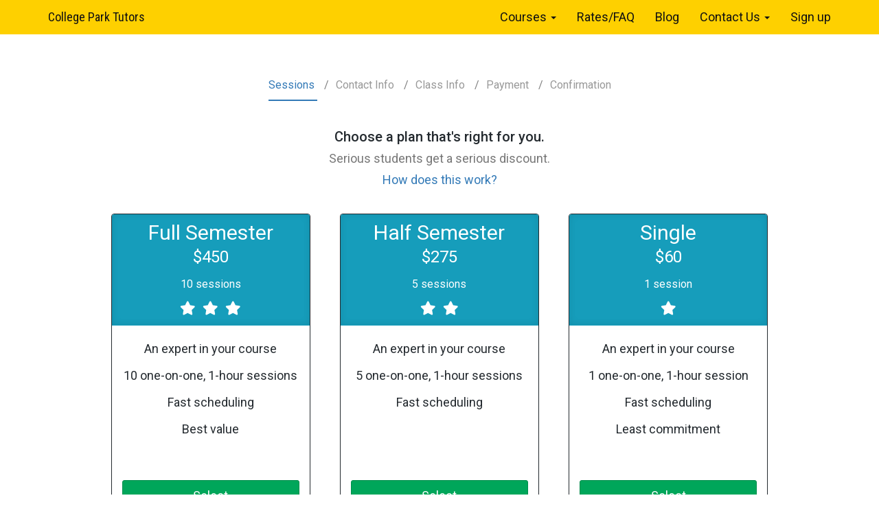

--- FILE ---
content_type: text/html; charset=UTF-8
request_url: https://collegeparktutors.com/get-tutor?course_dropdown=423
body_size: 11868
content:

<!DOCTYPE html>
<html lang="en-US">
        <head>
        <!-- The 'X-UA-Compatible' tag must be first, otherwise IE will not respect it.  See http://stackoverflow.com/questions/25557299/internet-explorer-11-disable-display-intranet-sites-in-compatibility-view-via -->
        <meta http-equiv="X-UA-Compatible" content="IE=edge">
        <meta charset="utf-8">
        <meta name="generator" content="UserFrosting" />
        <meta name="viewport" content="width=device-width, initial-scale=1">
        <meta name="description" content="Meet with an expert math tutor at University of Maryland College Park.  We can help with calculus, statistics, business, and more!">
        <meta name="author" content="Alex Weissman">

        <title>College Park Tutors - Get a Tutor - Experts in Math, Physics, Chemistry and More</title>

        

<link rel="apple-touch-icon" sizes="57x57" href="https://collegeparktutors.com/assets/collegeparktutors/favicons-bt/apple-icon-57x57.png">
<link rel="apple-touch-icon" sizes="60x60" href="https://collegeparktutors.com/assets/collegeparktutors/favicons-bt/apple-icon-60x60.png">
<link rel="apple-touch-icon" sizes="72x72" href="https://collegeparktutors.com/assets/collegeparktutors/favicons-bt/apple-icon-72x72.png">
<link rel="apple-touch-icon" sizes="76x76" href="https://collegeparktutors.com/assets/collegeparktutors/favicons-bt/apple-icon-76x76.png">
<link rel="apple-touch-icon" sizes="114x114" href="https://collegeparktutors.com/assets/collegeparktutors/favicons-bt/apple-icon-114x114.png">
<link rel="apple-touch-icon" sizes="120x120" href="https://collegeparktutors.com/assets/collegeparktutors/favicons-bt/apple-icon-120x120.png">
<link rel="apple-touch-icon" sizes="144x144" href="https://collegeparktutors.com/assets/collegeparktutors/favicons-bt/apple-icon-144x144.png">
<link rel="apple-touch-icon" sizes="152x152" href="https://collegeparktutors.com/assets/collegeparktutors/favicons-bt/apple-icon-152x152.png">
<link rel="apple-touch-icon" sizes="180x180" href="https://collegeparktutors.com/assets/collegeparktutors/favicons-bt/apple-icon-180x180.png">
<link rel="icon" type="image/png" sizes="192x192"  href="https://collegeparktutors.com/assets/collegeparktutors/favicons-bt/android-icon-192x192.png">
<link rel="icon" type="image/png" sizes="32x32" href="https://collegeparktutors.com/assets/collegeparktutors/favicons-bt/favicon-32x32.png">
<link rel="icon" type="image/png" sizes="96x96" href="https://collegeparktutors.com/assets/collegeparktutors/favicons-bt/favicon-96x96.png">
<link rel="icon" type="image/png" sizes="16x16" href="https://collegeparktutors.com/assets/collegeparktutors/favicons-bt/favicon-16x16.png">
<link rel="manifest" href="https://collegeparktutors.com/assets/collegeparktutors/favicons-bt/manifest.json">
<meta name="msapplication-TileColor" content="#ffffff">
<meta name="msapplication-TileImage" content="https://collegeparktutors.com/assets/collegeparktutors/favicons-bt/ms-icon-144x144.png">
<meta name="theme-color" content="#ffffff">

        <script type="application/ld+json">
{
  "@context": "https://schema.org",
  "@type": "LocalBusiness",
  "@id": "https://collegeparktutors.com/#local-business",
  "name": "College Park Tutors",
  "image" : "https://collegeparktutors.com/assets/collegeparktutors/images/logo.svg",
  "address": {
    "@type": "PostalAddress",
    "addressLocality": "College Park",
    "addressRegion": "MD",
    "postalCode": "20740",
    "addressCountry": "US"
  },
  "url": "https://collegeparktutors.com",
  "telephone": "3016838666",
  "openingHoursSpecification": [
    {
      "@type": "OpeningHoursSpecification",
      "opens": "00:00",
      "closes": "23:59"
    }
  ]
}
</script>

                
                                    <link href="https://fonts.googleapis.com/css?family=Roboto+Condensed|Roboto:400,500" rel="stylesheet">
    <link href="https://fonts.googleapis.com/css?family=Open+Sans:400,700&display=swap" rel="stylesheet">
                                <link href="https://collegeparktutors.com/assets/vendor/@fortawesome/fontawesome-free/webfonts/fa-solid-900.woff2" rel="preload" as="font" type="font/woff2" crossorigin="anonymous">
              <link href="https://collegeparktutors.com/assets/vendor/@fortawesome/fontawesome-free/webfonts/fa-brands-400.woff2" rel="preload" as="font" type="font/woff2" crossorigin="anonymous">

              <!-- Include main CSS asset bundle -->
              <link href="https://collegeparktutors.com/assets/css/main-2af83d564d.css" rel="stylesheet" type="text/css" />
            

                                    
                            <!-- Include page-specific CSS file -->
    <link href="https://collegeparktutors.com/assets/css/get-tutor-7e118165ed.css" rel="stylesheet" type="text/css" />
        
                            <link href="https://alexanderweissman.com" rel="author" />
        
                            <link href="https://collegeparktutors.com/get-tutor" rel="canonical" />
        
        <!-- HTML5 Shim and Respond.js IE8 support of HTML5 elements and media queries -->
        <!-- WARNING: Respond.js doesn't work if you view the page via file:// -->
        <!--[if lt IE 9]>
            <script src="//oss.maxcdn.com/libs/html5shiv/3.7.0/html5shiv.js"></script>
            <script src="//oss.maxcdn.com/libs/respond.js/1.4.2/respond.min.js"></script>
        <![endif]-->

          <meta property="og:url" content="https://collegeparktutors.com">
  <meta property="og:site_name" content="College Park Tutors">
  <meta property="og:title" content="Expert, one-on-one tutors for UMD courses.">
  <meta property="og:description" content="Meet in person or online! Get personalized attention from experts with flexible scheduling.">
  <meta property="og:type" content="website">
  <meta property="og:image" content="https://collegeparktutors.com/assets/collegeparktutors/images/boy.jpg">
  <meta property="og:locale" content="en_US">

  <meta name="twitter:card" content="summary">
  <meta name="twitter:title" content="College Park Tutors">
  <meta name="twitter:description" content="Expert, one-on-one tutors for UMD courses.">
  <meta name="twitter:image" content="https://collegeparktutors.com/assets/collegeparktutors/images/boy.jpg">
  <meta name="twitter:image:alt" content="College Park Tutors">
  <meta name="theme-color" content="#f3f2e4">

            <script>
        (function(i,s,o,g,r,a,m){i['GoogleAnalyticsObject']=r;i[r]=i[r]||function(){
        (i[r].q=i[r].q||[]).push(arguments)},i[r].l=1*new Date();a=s.createElement(o),
        m=s.getElementsByTagName(o)[0];a.async=1;a.src=g;m.parentNode.insertBefore(a,m)
        })(window,document,'script','//www.google-analytics.com/analytics.js','ga');

        ga('create', 'UA-37877462-1', 'auto');
        ga('send', 'pageview');
    </script>

    <script>
        !function(f,b,e,v,n,t,s){if(f.fbq)return;n=f.fbq=function(){n.callMethod?
        n.callMethod.apply(n,arguments):n.queue.push(arguments)};if(!f._fbq)f._fbq=n;
        n.push=n;n.loaded=!0;n.version='2.0';n.queue=[];t=b.createElement(e);t.async=!0;
        t.src=v;s=b.getElementsByTagName(e)[0];s.parentNode.insertBefore(t,s)}(window,
        document,'script','https://connect.facebook.net/en_US/fbevents.js');

        fbq('init', '423884258064440'); // Insert your pixel ID here.
        fbq('track', 'PageView');
    </script>
    <noscript>
        <img height="1" width="1" style="display:none" src="https://www.facebook.com/tr?id=423884258064440&ev=PageView&noscript=1">
    </noscript>

<script src="https://www.google.com/recaptcha/api.js?render=6LdCe_YZAAAAAHbT68-mrzThfWRvNqJi4nKf9LRh" async defer></script>
    </head>

        <body         id="page-top" data-target=".navbar-fixed-top"
    >

                                            <!-- Google Tag Manager -->
<noscript>
    <iframe src="//www.googletagmanager.com/ns.html?id=GTM-T2LZKW" height="0" width="0" style="display:none;visibility:hidden"></iframe>
</noscript>
<script>
    (function(w,d,s,l,i){w[l]=w[l]||[];w[l].push({'gtm.start':
    new Date().getTime(),event:'gtm.js'});var f=d.getElementsByTagName(s)[0],
    j=d.createElement(s),dl=l!='dataLayer'?'&l='+l:'';j.async=true;j.src=
    '//www.googletagmanager.com/gtm.js?id='+i+dl;f.parentNode.insertBefore(j,f);
    })(window,document,'script','dataLayer','GTM-T2LZKW');
</script>
<!-- End Google Tag Manager -->
            
            <nav class="navbar navbar-fixed-top navbar-inverse-sb" data-spy="affix" data-offset-top="1000">
    <div class="container">
        <div class="navbar-header">
            <a href="https://collegeparktutors.com" class="navbar-brand">
                College Park Tutors
            </a>
            <a href="#" class="navbar-toggle" data-toggle="collapse" data-target="#menu">
                <span class="icon-bar"></span>
                <span class="icon-bar"></span>
                <span class="icon-bar"></span>
            </a>
        </div>
        <div class="navbar-collapse collapse" id="menu" role="menu">
            <ul class="nav navbar-nav navbar-right">
                <li class=" dropdown">
                    <a href="#" class="dropdown-toggle" data-toggle="dropdown">Courses
                        <b class="caret"></b>
                    </a>
                    <ul class="dropdown-menu" role="menu">
                        <li id="menu-calc"><a href="https://collegeparktutors.com/courses/calculus" role="menuitem"><i class="bt bt-calculus"></i> Calculus</a></li>
                        <li id="menu-physics"><a href="https://collegeparktutors.com/courses/physics" role="menuitem"><i class="bt bt-physics"></i> Physics</a></li>
                        <li id="menu-stats"><a href="https://collegeparktutors.com/courses/statistics" role="menuitem"><i class="bt bt-statistics"></i> Statistics</a></li>
                        <li id="menu-courses"><a href="https://collegeparktutors.com/courses" role="menuitem"><i class="fa fa-th-large fa-fw"></i> Full Course Listing</a></li>
                    </ul>
                </li>
                <li class="">
                    <a role="menuitem" href="https://collegeparktutors.com/rates-and-faq">Rates/FAQ</a>
                </li>
                <li id="menu-blog">
                    <a href="https://collegeparktutors.com/blog" role="menuitem">
                        Blog
                    </a>
                </li>
                <li class=" dropdown">
                    <a href="#" class="dropdown-toggle" data-toggle="dropdown">Contact Us
                        <b class="caret"></b>
                    </a>
                    <ul class="dropdown-menu" role="menu">
                        <li class="">
                            <a role="menuitem" href="https://collegeparktutors.com/contact">
                                <i class="bt bt-paperplane"></i>
                                Reach out
                            </a>
                        </li>
                        <li class="">
                            <a role="menuitem" href="https://collegeparktutors.com/jobs">
                                <i class="bt bt-checklist"></i>
                                Jobs
                            </a>
                        </li>
                        <li class="">
                            <a role="menuitem" href="https://collegeparktutors.com/about">
                                <i class="bt bt-like"></i>
                                About
                            </a>
                        </li>
                    </ul>
                </li>
                <li>
                    <a href="https://collegeparktutors.com/get-tutor" role="menuitem">
                        Sign up
                    </a>
                </li>
            </ul>
        </div>
    </div>
</nav>
<div id="alerts-page"></div>

                            <div class="banner-header" id="" style="display:none;">
    <span class="animated pulse ">
        <img src="https://collegeparktutors.com/assets/collegeparktutors/images/logo.svg" alt="Tutoring at University of Maryland (UMD) in College Park, MD">
    </span>
</div>
            
              <div class="modal fade" id="package-details" tabindex="-1" role="dialog" aria-labelledby="package-details" aria-hidden="true">
  <div class="modal-dialog">
    <div class="modal-content">
      <div class="modal-header">
        <button type="button" class="close" data-dismiss="modal" aria-hidden="true">&times;</button>
        <h3 class="modal-title" id="package-details">Session Package Terms and Conditions</h3>
      </div>
      <div class="modal-body text-left faq">
        <div class="faq-section" id="faq-section-packages" role="tablist" aria-multiselectable="true">
  <div class="faq-item" itemscope itemprop="mainEntity" itemtype="https://schema.org/Question">
  <div class="faq-item-header" role="tab" id="faq-q-6">
    <a data-toggle="collapse" data-parent="#faq-section-about" href="#faq-a-6" aria-controls="faq-a-6">
      <h4 itemprop="name">
              What is a tutoring "session"?
          </h4>
      <div class="faq-item-toggle">
        <i class="fas fa-plus fa-sm"></i>
      </div>
    </a>
  </div>
  <div class="faq-item-answer collapse" role="tabpanel" aria-labelledby="faq-q-6" itemscope itemprop="acceptedAnswer" itemtype="https://schema.org/Answer" id="faq-a-6">
    <div itemprop="text">
            <p>
        Our tutoring sessions are one-on-one meetings with an experienced tutor, usually lasting an hour. You may use the time to go over homework, practice for exams, or focus on particular topics that are giving you trouble.
      </p>
        </div>
  </div>
</div>

  <div class="faq-item" itemscope itemprop="mainEntity" itemtype="https://schema.org/Question">
  <div class="faq-item-header" role="tab" id="faq-q-7">
    <a data-toggle="collapse" data-parent="#faq-section-about" href="#faq-a-7" aria-controls="faq-a-7">
      <h4 itemprop="name">
              What if I want to meet for longer/shorter than one hour?
          </h4>
      <div class="faq-item-toggle">
        <i class="fas fa-plus fa-sm"></i>
      </div>
    </a>
  </div>
  <div class="faq-item-answer collapse" role="tabpanel" aria-labelledby="faq-q-7" itemscope itemprop="acceptedAnswer" itemtype="https://schema.org/Answer" id="faq-a-7">
    <div itemprop="text">
            <p>
        No problem, just make sure you coordinate this with your tutor ahead of time. We typically recommend that you meet for at least 30 minutes at a time, and never for more than 3 hours without scheduling appropriate breaks.
      </p>
      <p>
        After your session, we will bill you based on how long you met as reported by your tutor. We will prorate our billing to the nearest 10-minute interval.
      </p>
        </div>
  </div>
</div>

  <div class="faq-item" itemscope itemprop="mainEntity" itemtype="https://schema.org/Question">
  <div class="faq-item-header" role="tab" id="faq-q-8">
    <a data-toggle="collapse" data-parent="#faq-section-about" href="#faq-a-8" aria-controls="faq-a-8">
      <h4 itemprop="name">
              What are session packages?
          </h4>
      <div class="faq-item-toggle">
        <i class="fas fa-plus fa-sm"></i>
      </div>
    </a>
  </div>
  <div class="faq-item-answer collapse" role="tabpanel" aria-labelledby="faq-q-8" itemscope itemprop="acceptedAnswer" itemtype="https://schema.org/Answer" id="faq-a-8">
    <div itemprop="text">
            <p>
        Session packages allow you to purchase multiple tutoring sessions at a reduced rate by paying in advance. Our 10-hour package offers the best value, and is geared towards students who begin tutoring early in the semester, and meet with a tutor approximately every week. We also offer a 5-hour package for students who join us later, or who wish to meet every other week. Session packages can be used for multiple classes and with any of our tutors.
      </p>
        </div>
  </div>
</div>

  <div class="faq-item" itemscope itemprop="mainEntity" itemtype="https://schema.org/Question">
  <div class="faq-item-header" role="tab" id="faq-q-9">
    <a data-toggle="collapse" data-parent="#faq-section-about" href="#faq-a-9" aria-controls="faq-a-9">
      <h4 itemprop="name">
              What if I run out of credit in my package? What if I need extra sessions around exams, midterms, and finals?
          </h4>
      <div class="faq-item-toggle">
        <i class="fas fa-plus fa-sm"></i>
      </div>
    </a>
  </div>
  <div class="faq-item-answer collapse" role="tabpanel" aria-labelledby="faq-q-9" itemscope itemprop="acceptedAnswer" itemtype="https://schema.org/Answer" id="faq-a-9">
    <div itemprop="text">
            <p>
        We will allow you to 'lock in' a package rate for additional sessions after you run out. For example, if you purchase a 10-hour package for $450, each additional hour will only cost $45. We may bill you in bulk for these additional sessions, or individually if you prefer. Please contact us to make sure we know how you would like to be charged.
      </p>
        </div>
  </div>
</div>

  <div class="faq-item" itemscope itemprop="mainEntity" itemtype="https://schema.org/Question">
  <div class="faq-item-header" role="tab" id="faq-q-10">
    <a data-toggle="collapse" data-parent="#faq-section-about" href="#faq-a-10" aria-controls="faq-a-10">
      <h4 itemprop="name">
              What is your refund policy for session packages?
          </h4>
      <div class="faq-item-toggle">
        <i class="fas fa-plus fa-sm"></i>
      </div>
    </a>
  </div>
  <div class="faq-item-answer collapse" role="tabpanel" aria-labelledby="faq-q-10" itemscope itemprop="acceptedAnswer" itemtype="https://schema.org/Answer" id="faq-a-10">
    <div itemprop="text">
            <p>
        Sessions packages are meant to incentivize students who are committed to succeeding by offering them a significant discount over our regular hourly rate. As such, we do not offer partial refunds on session packages, <em>except</em> in the following extenuating circumstances:
      </p>
      <ul>
        <li><b>Documented</b> withdrawal from the course.
                      The deadlines for dropping a course with an automatic 'W' in Spring 2026 at UMD can be found <a href="http://www.registrar.umd.edu/deadlines.html" target="about:_blank">here</a>
                  </li>
        <li>
          <b>Emergency circumstances</b> after the official withdrawal deadline, such as medical issues which prevent you from completing the course.
        </li>
      </ul>
        </div>
  </div>
</div>

  <div class="faq-item" itemscope itemprop="mainEntity" itemtype="https://schema.org/Question">
  <div class="faq-item-header" role="tab" id="faq-q-11">
    <a data-toggle="collapse" data-parent="#faq-section-about" href="#faq-a-11" aria-controls="faq-a-11">
      <h4 itemprop="name">
              Do you offer group sessions?
          </h4>
      <div class="faq-item-toggle">
        <i class="fas fa-plus fa-sm"></i>
      </div>
    </a>
  </div>
  <div class="faq-item-answer collapse" role="tabpanel" aria-labelledby="faq-q-11" itemscope itemprop="acceptedAnswer" itemtype="https://schema.org/Answer" id="faq-a-11">
    <div itemprop="text">
            <p>
        Not usually. We believe that students get the most value from their sessions when they have their tutor's undivided attention.
      </p>
      <p>
        However, some students find it helpful to work with a friend. In this case, it is up to the discretion of your tutor if they want to work with you in a group setting. Each member of the group should first complete an individual session, and then ask the tutor if they would be willing to do additional sessions with your group. If your tutor agrees, there will be a $20 hourly surcharge for each additional student, in addition to your base hourly rate.
      </p>
        </div>
  </div>
</div>
</div>
        <button type="button" class="btn btn-primary btn-lg btn-block" data-dismiss="modal">Ok, got it!</button>
      </div>
    </div>
  </div>
</div>
  <div class="modal fade" id="tos" tabindex="-1" role="dialog" aria-labelledby="package-details" aria-hidden="true">
    <div class="modal-dialog">
      <div class="modal-content">
        <div class="modal-header">
          <button type="button" class="close" data-dismiss="modal" aria-hidden="true">&times;</button>
          <h3 class="modal-title" id="package-details">College Park Tutors Terms and Conditions</h3>
        </div>
        <div class="modal-body">
          <h4>Payment Agreement</h4>
<p>
	By signing up for our services, you agree to pay the full amount corresponding to the session package that you selected, by the end of your first hour of tutoring.  If you provide a credit card number, you authorize us to charge the full amount of the session package to that card immediately following completion of your first session.  You understand that failure to pay in a timely manner may result in cancellation of future sessions, late fees, and/or referral to a collections agency.
</p>
<h4>Cancellation Policy</h4>
<p>
    Once you have scheduled a session with your assigned tutor, it is your duty to inform your tutor of any changes or cancellations at least 24 hours before the scheduled time.  We reserve the right to charge for the full cost of any sessions that are missed or cancelled without sufficient notice.
</p>
<h4>Refund Policy</h4>
<p>
Sessions packages are meant to reward students who are committed to succeeding by offering them a significant discount over our regular hourly rate.  As such, we do not offer partial refunds on session packages, <em>except</em> in the following extenuating circumstances:
</p>
<ul>
  <li><b>Documented</b> withdrawal from the course.</li>
  <li><b>Emergency circumstances</b> after the official withdrawal deadline, such as medical issues which prevent you from completing the course.</li>
</ul>
        </div>
        <div class="modal-footer">
          <button type="button" class="btn btn-primary btn-block" data-dismiss="modal">Ok, got it!</button>
        </div>
      </div>
    </div>
  </div>
  <div class="container-wizard">
    <div class="container fuelux">
      <div class="wizard" data-initialize="wizard" data-preserve-completed-steps="true" id="request-wizard">
        <div class="steps-container">
          <ul class="steps">
            <li data-step="1" data-name="step-sessions" class="active">
              Sessions
            </li>
            <li data-step="2" data-name="step-contact">
              Contact <span class="hidden-xs">Info</span>
            </li>
            <li data-step="3" data-name="step-addl">
              Class <span class="hidden-xs">Info</span>
            </li>
            <li data-step="4" data-name="step-payment">
              Payment
            </li>
            <li data-step="5" data-name="step-confirm">
              Confirm<span class="hidden-xs">ation</span>
            </li>
          </ul>
        </div>
        <form id="new-request" role="form" action="https://collegeparktutors.com/api/request/submit" method="post">
          <input type="hidden" name="csrf_name" value="csrf696efe23a9448">
<input type="hidden" name="csrf_value" value="8a24f069cc8073208feb744d70d10ad8">
          <div class="step-content">
            <div class="step-pane" id="step-sessions" data-step="1">
              <div class="step-greeting">
  <h1>
    Choose a <span itemprop="name">plan</span> that's right for you.<br>
    <small>Serious students get a serious discount.<br>
      <button type="button" class="btn btn-link btn-lg btn-package-details" data-toggle="modal" data-target="#package-details" style="">
          How does this work?
      </button>
    </small>
  </h1>
</div>

<div class="container step-body">
  <div id="package">
    <div class="panel panel-marketing">
      <div class="panel-heading">
        <div class="panel-title">Full Semester</div>
        <div class="panel-price">$450</div>
        <div class="panel-sessions">10 sessions</div>
        <div class="panel-subtitle"><i class="fa fa-star"></i><i class="fa fa-star"></i><i class="fa fa-star"></i></div>
      </div>
      <div class="panel-body">
        <ul class="list-group text-center">
          <li class="list-group-item">An expert in your course</li>
          <li class="list-group-item">10 one-on-one, 1-hour sessions</li>
          <li class="list-group-item">Fast scheduling</li>
          <li class="list-group-item">Best value</li>
        </ul>
      </div>
      <div class="panel-footer text-center">
        <button type="button" class="btn btn-lg btn-success js-wizard-advance js-wizard-advance-packages" data-name="10 sessions" data-id="5">Select</button>
      </div>
    </div>
    <div class="panel panel-marketing">
      <div class="panel-heading">
        <div class="panel-title">Half Semester</div>
        <div class="panel-price">$275</div>
        <div class="panel-sessions">5 sessions</div>
        <div class="panel-subtitle"><i class="fa fa-star"></i><i class="fa fa-star"></i></div>
      </div>
      <div class="panel-body">
        <ul class="list-group text-center">
          <li class="list-group-item">An expert in your course</li>
          <li class="list-group-item">5 one-on-one, 1-hour sessions</li>
          <li class="list-group-item">Fast scheduling</li>
        </ul>
      </div>
      <div class="panel-footer text-center">
        <button type="button" class="btn btn-lg btn-success js-wizard-advance js-wizard-advance-packages" data-name="5 sessions" data-id="6">Select</button>
      </div>
    </div>
    <div class="panel panel-marketing">
      <div class="panel-heading">
        <div class="panel-title">Single</div>
        <div class="panel-price">$60</div>
        <div class="panel-sessions">1 session</div>
        <div class="panel-subtitle"><i class="fa fa-star"></i></div>
      </div>
      <div class="panel-body">
        <ul class="list-group text-center">
          <li class="list-group-item">An expert in your course</li>
          <li class="list-group-item">1 one-on-one, 1-hour session</li>
          <li class="list-group-item">Fast scheduling</li>
          <li class="list-group-item">Least commitment</li>
        </ul>
      </div>
      <div class="panel-footer text-center">
        <button type="button" class="btn btn-lg btn-success js-wizard-advance js-wizard-advance-packages" data-name="1 session" data-id="7">Select</button>
      </div>
    </div>
  </div>
</div>
            </div>
            <div class="step-pane" id="step-contact" data-step="2">
              <div class="step-greeting">
  <h1>
    How we can contact you?<br>
    <small>We promise not to share your information with third parties.</small>
  </h1>
</div>
<div class="container step-body" style="padding-top:0px;" id="step-contact">
  <label>Name</label>
  <div class="row">
    <div class="col-sm-6">
      <div class="form-group">
        <input type="text" class="form-control" name="first_name" placeholder="First">
      </div>
    </div>
    <div class="col-sm-6">
      <div class="form-group">
        <input type="text" class="form-control" name="last_name" placeholder="Last">
      </div>
    </div>
  </div>

  <div class="form-group">
    <label>Email</label>
    <input type="text" class="form-control" name="email" placeholder="Please provide your email address.">
  </div>

  <div class="form-group">
    <label>Confirm email</label>
    <input type="text" class="form-control" name="email_confirm" placeholder="Please re-enter your email address.">
  </div>

  <div class="form-group">
    <label>Phone</label>
    <div class="input-group optional">
      <span class="input-group-addon">1+</span>
      <input type="text" class="form-control" name="phone" data-inputmask="'mask': '(999) 999-9999', 'autoUnmask': true" placeholder="Please provide a phone number so we can quickly connect you to a tutor.">
    </div>
  </div>

  <div class="form-group">
    <label>Availability</label>
    <textarea class="form-control" name="availability" rows="5" placeholder="Please list days and times that you are available."></textarea>
  </div>

  <div class="text-center">
    <button type="button" class="btn btn-success btn-lg btn-next-wizard js-wizard-advance js-wizard-advance-contact">Next <i class="fa fa-angle-right"></i></button>
  </div>
</div>
            </div>
            <div class="step-pane" id="step-addl" data-step="3">
              <div class="step-greeting">
    <h1>
        Anything else you want to tell us?<br>
        <small>This will help us provide you with better service.</small>
    </h1>
</div>
<div class="container step-body">
    <div id="courses-alert"></div>
    <div id="courses">
        <table class="table table-striped">
            <thead>
                <tr>
                    <th>Number</th>
                    <th>Title</th>
                    <th>Instructor</th>
                    <th class="text-right">Remove</th>
                </tr>
            </thead>
            <tbody>
            </tbody>
        </table>
        <div class="row" style="padding-top: 20px;">
            <div class="col-sm-6">
                <div class="padding-bottom">
                    <label>Add a class:</label>
                    <select class="form-control js-select-new" type="text">
                        <option></option>
                    </select>
                </div>
            </div>
            <div class="col-sm-6 extra-padding">
              <div class="form-group">
                <label>Major</label>
                <input type="text" class="form-control" name="major" placeholder="Quantum Nuclear Jazzercise">
              </div>
            </div>
        </div>
    </div>
    <div class="row">
        <div class="col-md-6 col-sm-12">
            <div class="form-group">
              <label>How did you hear about us?</label>
              <div class="btn-group selectlist" data-initialize="selectlist" id="intake-select">
                <button class="btn btn-default dropdown-toggle" data-toggle="dropdown" type="button">
                  <span class="selected-label">&nbsp;</span>
                  <span class="caret"></span>
                  <span class="sr-only">Toggle Dropdown</span>
                </button>
                <ul class="dropdown-menu" role="menu" id="intake-options">
                  <li data-value="" data-followup=""><a href="#">No response</a></li>
                  <li data-value="Google/other search engine" data-followup="What words did you search for?"><a href="#">Google/other search engine</a></li>
                  <li data-value="Referral from a friend/family/colleague" data-followup="Who referred you?"><a href="#">Referral from a friend/family/colleague</a></li>
                  <li data-value="Used College Park Tutors before" data-followup="When and for what courses?"><a href="#">Used College Park Tutors before</a></li>
                  <li data-value="Facebook" data-followup="Which post caught your attention?"><a href="#">Facebook</a></li>
                  <li data-value="Instagram" data-followup="Which post caught your attention?"><a href="#">Instagram</a></li>
                  <li data-value="Flyer/handout during semester" data-followup="Where did you see our flyer?"><a href="#">Flyer/handout during semester</a></li>
                  <li data-value="Other method" data-followup="How?"><a href="#">Other method</a></li>
                </ul>
                <input class="hidden hidden-field" name="intake_method" readonly="readonly" aria-hidden="true" type="text"/>
              </div>
            </div>
        </div>
        <div class="col-md-6 col-sm-12">
          <div class="form-group">
            <label>Promo Code</label>
            <input type="text" class="form-control" name="promo" placeholder="Look for our promo codes on Instagram and Facebook.">
          </div>
        </div>
    </div>
    <div class="form-group" id="followup-question">
      <label></label>
      <div class="input-group">
        <input type="text" class="form-control" name="followup_response">
      </div>
    </div>
    <div class="form-group">
      <label>Additional message/comments</label>
      <textarea class="form-control" name="comments" rows="5" placeholder="Use this to ask us a question or list specific topics that are giving you trouble."></textarea>
    </div>
    <div class="collapse">
      <label>Don't change me bro, I'm tryina catch some flies!</label>
      <input name="spiderbro" id="spiderbro" value="http://"/>
    </div>
    <!-- hidden fields populated by other sections of the wizard -->
    <input type="hidden" name="rate_id" value="-1">
    <input type="hidden" name="payment_method" value="">
    <input type="hidden" name="package_name" value="">
    <input type="hidden" name="stripe_token" value="">
    <input type="hidden" name="recaptcha_token" class="js-input-recaptcha-token">
    <div class="text-center">
    <button type="button" class="btn btn-success btn-lg btn-next-wizard js-wizard-advance js-wizard-advance-addl">Next <i class="fa fa-angle-right"></i></button>
</div>
</div>



<script id="course-select-option" type="text/x-handlebars-template">
    <div class="media">
        <span class="pull-left">
            <img class="media-object" src="https://collegeparktutors.com/assets/collegeparktutors/images/logos/{{institution.slug}}.svg" alt="{{institution.name}}">
        </span>
        <div class="media-body">
            <div class="row">
                {{#if popular}}
                    <div class="col-xs-9">
                        <div class="h4 media-heading">{{ course_num }}</div>
                        {{ title }}
                    </div>
                    <div class="col-xs-3 text-center">
                        <i class="fa fa-star text-warning"></i><br>
                        <small>popular</small>
                    </div>
                {{else}}
                    <div class="col-xs-12">
                        <div class="h4 media-heading">{{ course_num }}</div>
                        {{ title }}
                    </div>
                {{/if}}
            </div>
        </div>
    </div>
</script>

<script id="course-select-option-new" type="text/x-handlebars-template">
    <h4>
        {{ text }}
        (add unlisted course)
    </h4>
</script>

<script id="course-row" type="text/x-handlebars-template">
    <tr class="uf-collection-row">
        <td>
            <span class="js-course-collection-num">
                {{#if course_num}}
                    {{course_num}}
                {{else}}
                    <i>Custom</i>
                {{/if}}
            </span>
            <input type="hidden" name="courses[{{ rownum }}][course_id]" value="{{#if id}}{{id}}{{else}}{{text}}{{/if}}">
        </td>
        <td>
            {{#if title}}
                {{title}}
            {{else}}
                {{text}}
            {{/if}}
        </td>
        <td>
            <input type="text" class="form-control" name="courses[{{ rownum }}][instructor]" placeholder="Optional">
        </td>
        <td>
            <button type="button" class="btn btn-link btn-trash js-delete-row pull-right" title="Delete"> <i class="fa fa-trash"></i> </button>
        </td>
    </tr>
</script>

            </div>
            <div class="step-pane" id="step-payment" data-step="4">
              <div class="container container-narrow">
    <div class="collapse in" id="payment-stripe">
        <div class="step-greeting step-greeting-credit-card">
            <h1>What is your preferred payment method?<br>
                <small style="color: #ef3636; -webkit-font-smoothing: subpixel-antialiased;">
                    We will not charge your card until after your first session.
                </small>
            </h1>
        </div>

        <div class="payment">
            <div class="row">
                <div class="col-sm-6">
                    <div class="form-group">
                        <label for="cc-number" class="control-label">Credit Card Number</label>
                        <div class="input-group">
                            <span class="input-group-addon"><i class="fa fa-credit-card"></i></span>
                            <input id="cc-number" type="tel" class="input-lg form-control cc-number" autocomplete="cc-number" placeholder="•••• •••• •••• ••••" data-payment="cc-number" required>
                        </div>
                    </div>
                </div>
                <div class="col-sm-6" id="stripe">
                    <a href="https://stripe.com/about" target="_blank" style="border-bottom: none;"><img src="https://collegeparktutors.com/assets/collegeparktutors/images/powered_by_stripe.svg" alt="Powered by Stripe!"></a>
                </div>
            </div>
            <div class="row">
                <div class="col-sm-6">
                    <div class="form-group">
                        <label>Expiration (MM/YYYY)</label>
                        <div class="input-group">
                            <span class="input-group-addon"><i class="fa fa-calendar"></i></span>
                            <input id="cc-exp" type="tel" class="input-lg form-control cc-exp" autocomplete="cc-exp" placeholder="•• / ••••" data-payment="cc-exp" required>
                        </div>
                    </div>
                </div>
                <div class="col-sm-6">
                    <div class="form-group">
                        <label>CVC Code</label>
                        <div class="input-group">
                            <span class="input-group-addon"><i class="fa fa-lock"></i></span>
                            <input id="cc-cvc" type="tel" class="input-lg form-control cc-cvc" autocomplete="off" placeholder="•••" data-payment="cc-cvc" required>
                        </div>
                    </div>
                </div>
            </div>
        </div>

        <div class="payment-alerts">
        </div>
        <div class="request-confirm text-center">
            <button type="submit" class="btn btn-lg btn-success btn-next-wizard js-wizard-advance" id="submit-payment-stripe">Complete Request <i class="fa fa-angle-right"></i></button><br>
        </div>
        <div class="row" id="fineprint" style="margin-top: 40px;">
            <div class="col-sm-6">
                <div class="fineprint">
     <p>
          <span class="title">Request Summary</span>
          <br>
          <span>
               Name:
               <span class="js-request-summary-first_name"></span>&nbsp;
               <span class="js-request-summary-last_name"></span>
               <a href="#" class="js-edit-contact">Edit</a>
          </span>
          <br>
          <span>
               Email:
               <span class="js-request-summary-email"></span>
          </span>
          <br>
          <span>
               Phone:
               <span class="js-request-summary-phone"></span>
          </span>
          <br>
          <span>
               Courses:
               <span class="js-request-summary-courses"></span>
               <a href="#" class="js-edit-courses">Edit</a>
          </span>
          <br>
          <span>
               Package:
               <span class="js-request-summary-package_name"></span>
               <a href="#" class="js-edit-packages">Edit</a>
          </span>
     </p>
</div>
            </div>
            <div class="col-sm-6">
                <p class="fineprint">
                    <span class="title">Fineprint</span>
                    <br>
                    When you click the button above, your credit card information will be securely transmitted to our payment processor, <a href="https://stripe.com/about" target="_blank">Stripe</a>.  You will <strong>not</strong> be charged until after your first session.
                    By clicking, you agree to our <a href="#" data-toggle="modal" data-target="#tos">terms and conditions.</a>
                    Please click <a href="#" class="js-payment-method-tutor">here</a> if you would prefer not to enter your card at this time.
                </p>
            </div>
        </div>
    </div>
    <div class="collapse" id="payment-tutor">
        <div class="step-greeting">
            <h1 style="padding: 15px 0px;">You've chosen not to enter a credit card yet. That's ok.</h1>
            <p style="margin-top: 40px;">
                We will require that you provide payment information before we connect you to your tutor. However, you can still sign up now to get the process started. We'll contact you to answer any questions that you have and go from there.
            </p>
            <p style="margin-bottom: 0;">
                Click "complete" below to complete your request.
            </p>
        </div>
        <div class="payment-alerts">
        </div>
        <div class="request-confirm text-center">
            <br>
            <button type="submit" class="btn btn-success btn-lg btn-next-wizard js-wizard-advance" id="submit-payment-tutor">Complete Request <i class="fa fa-angle-right"></i></button><br>
        </div>
        <div class="row" id="fineprint" style="margin-top: 40px;">
            <div class="col-sm-6">
                <div class="fineprint">
     <p>
          <span class="title">Request Summary</span>
          <br>
          <span>
               Name:
               <span class="js-request-summary-first_name"></span>&nbsp;
               <span class="js-request-summary-last_name"></span>
               <a href="#" class="js-edit-contact">Edit</a>
          </span>
          <br>
          <span>
               Email:
               <span class="js-request-summary-email"></span>
          </span>
          <br>
          <span>
               Phone:
               <span class="js-request-summary-phone"></span>
          </span>
          <br>
          <span>
               Courses:
               <span class="js-request-summary-courses"></span>
               <a href="#" class="js-edit-courses">Edit</a>
          </span>
          <br>
          <span>
               Package:
               <span class="js-request-summary-package_name"></span>
               <a href="#" class="js-edit-packages">Edit</a>
          </span>
     </p>
</div>
            </div>
            <div class="col-sm-6">
                <p class="fineprint">
                    <span class="title">Fineprint</span>
                    <br>
                    Failure to make a payment after the first session may result in the cancellation of future sessions.
                    Click <a href="#" class="js-payment-method-stripe">here</a> if you'd like to enter your credit card information now.
                    By clicking "complete", you agree to our <a href="#" data-toggle="modal" data-target="#tos">terms and conditions.</a>
                    Your request will not be sent until you click the "complete" button above.
                </p>
            </div>
        </div>
    </div>
</div>
            </div>
            <div class="step-pane" id="step-confirm" data-step="5">
              <div class="step-greeting">
    <h1>Thank you!<br>
    <small>We look forward to working with you.</small> </h1>
</div>
<div class="step-body">
    <div id="confirmation-alerts">
    </div>
        <div class="faq">
      <h4>What happens next?</h4>
<p>We will be in touch asap to set up your first session. We look forward to meeting you!</p>

<h4>Where will we meet?</h4>
<p>Most students find it easy and convenient to meet at McKeldin or the STEM Library. If you need to meet somewhere else, you should discuss that directly with your tutor.</p>

<h4>What else should I bring?</h4>
<p>You should bring any materials relevant to the course, including textbooks, notes, and assignments. If you are choosing to pay in person, please remember to bring cash, a check, or a credit or debit card to your first session.  If you have online coursework, you should bring your laptop as well.</p>

<h4>What if I need to cancel or reschedule?</h4>
<p>No problem. Just be sure to give us at least 24 hours advanced notice.</p>

<h4>I've got more questions.</h4>
<p>Feel free to ask us when we get in touch, or <a href="https://collegeparktutors.com/rates-and-faq">read our full FAQ <i class="fa fa-angle-right"></i></a>. We're happy to help in any way we can.</p>
    </div>
</div>
            </div>
          </div>

                  </form>
      </div>
    </div><!-- /.container -->
  </div>

                            <footer>
    <div class="container">
        <div class="row">
            <div class="col-md-6">
                <p>
                    <a href="https://collegeparktutors.com">College Park Tutors</a>
                    &copy; 2013 - 2026 serves students in College Park, MD, 20742. Interested in working with us? <a href="https://collegeparktutors.com/jobs">Apply today.</a> Need to contact us? Visit our <a href="https://collegeparktutors.com/contact">contact page</a> or text/call us at<a href="tel:3016838666">(301) 683-8666</a>. Check out <a href="https://bloomingtontutors.com">Bloomington Tutors</a> for tutoring at Indiana University (IU).
                </p>
            </div>
            <div class="col-md-6 text-right">
                <ul class="list-inline social">
                    <li><a href="https://www.facebook.com/collegeparktutors"><i class="fab fa-facebook"></i></a>
                    </li>
                    <li><a href="https://www.instagram.com/collegeparktutors"><i class="fab fa-instagram"></i></a>
                    </li>
                    <li><a href="https://www.youtube.com/channel/UC4v4viIWltCRTsviAqqzJqA"><i class="fab fa-youtube"></i></a>
                    </li>
                    <li><a href="https://twitter.com/real_cp_tutors"><i class="fab fa-twitter"></i></a>
                    </li>
                    <li><a href="https://www.linkedin.com/company/collegeparktutors"><i class="fab fa-linkedin"></i></a>
                    </li>
                </ul>
                <p>
                    <a href="https://collegeparktutors.com/legal">Terms and Conditions</a> &middot;
                    <a href="https://collegeparktutors.com/privacy">Privacy Policy</a> &middot;
                    <a href="https://collegeparktutors.com/covid19">Health and Safety</a><br>
                    This site is protected by reCAPTCHA and the Google
                    <a href="https://policies.google.com/privacy">Privacy Policy</a> and
                    <a href="https://policies.google.com/terms">Terms of Service</a> apply.<br>
                    We are not affiliated with University of Maryland (UMD) or UMUC.
                </p>
            </div>
        </div>
    </div>
    <p class="text-center hidden-xs back-to-top"><a href="#">Back to top</a></p>
 </footer>
                    
                            

<script id="uf-alert-template" type="text/x-handlebars-template">
    <div class="alert alert-{{type}} alert-dismissible uf-alert">
        <button type="button" class="close" data-dismiss="alert" aria-hidden="true">×</button>
        <i class="icon fas fa-fw {{icon}} pull-left"></i> <div class="uf-alert-message-container">{{message}}</div>
    </div>
</script>
        
        <!-- Javascript configuration -->
        <script>
            var site = {
        "uri": {
            "public": "https://collegeparktutors.com"
        },
        "debug": {
            "ajax": false
        },
        "csrf": {
    "keys": {
        "name": "csrf_name",
        "value": "csrf_value"
    },
    "name": "csrf696efe23a9448",
    "value": "8a24f069cc8073208feb744d70d10ad8"
},
        "stripe_public_key": "pk_live_IKk5S73pDMdf0aPmlfGiivkk",
        "recaptcha_public_key": "6LdCe_YZAAAAAHbT68\u002DmrzThfWRvNqJi4nKf9LRh",
        "company_id": "2"
    };
        </script>

                                                <!-- Load jQuery -->
                <script src="https://code.jquery.com/jquery-3.2.1.min.js"></script>
                <!-- Fallback if CDN is unavailable -->
                <script>window.jQuery || document.write('<script src="https://collegeparktutors.com/assets/vendor/jquery/dist/jquery.min.js"><\/script>')</script>

                <script src="https://collegeparktutors.com/assets/js/main-dd00a258d0.js"></script>
            
                                    
                            <!-- Add URL for logo images to JS 'site' variable -->
    <script>
    site = $.extend(
        true,               // deep extend
        {
            "uri": {
                "images": {
                    "logos" : "https://collegeparktutors.com/assets/collegeparktutors/images/logos"
                }
            }
        },
        site
    );
    </script>

    <!-- Include validation rules -->
    <script>
        var page = {
    "validators": {
        "get_tutor": {
            "rules": {
                "rate_id": {
                    "required": true
                },
                "first_name": {
                    "required": true
                },
                "last_name": {
                    "required": true
                },
                "email": {
                    "required": true,
                    "email": true
                },
                "email_confirm": {
                    "required": true,
                    "email": true,
                    "matchFormField": "email"
                },
                "phone": {
                    "required": true,
                    "phoneUS": true
                },
                "courses": [],
                "intake_method": [],
                "followup_response": [],
                "availability": [],
                "comments": [],
                "promo": [],
                "major": [],
                "payment_method": {
                    "required": true
                },
                "stripe_token": [],
                "recaptcha_token": {
                    "required": true
                }
            },
            "messages": {
                "rate_id": {
                    "required": "Please select a session package."
                },
                "first_name": {
                    "required": "Please provide your first name."
                },
                "last_name": {
                    "required": "Please provide your last name."
                },
                "email": {
                    "required": "Please provide your email address.",
                    "email": "Oops, did you enter your email address correctly?"
                },
                "email_confirm": {
                    "required": "Please re-enter your email address.",
                    "email": "Oops, did you enter your email address correctly?",
                    "matchFormField": "Oops, this doesn't seem to match the email address you entered above.  Please make sure you have correctly entered your email address so we can contact you!"
                },
                "phone": {
                    "required": "Please provide a phone number",
                    "phoneUS": "Please be sure to enter a valid phone number."
                },
                "payment_method": {
                    "required": "Please select a payment method."
                },
                "recaptcha_token": {
                    "required": "Missing recaptcha token!"
                }
            }
        }
    }
};
    </script>

    <!-- Include page-specific JS file -->
    <script src="https://collegeparktutors.com/assets/js/pages/get-tutor-94017a7dfc.js"></script>

    <script src="https://js.stripe.com/v2/"></script>

    <script src="https://apis.google.com/js/platform.js?onload=renderOptIn" async defer></script>

    <!-- Google Customer Reviews module -->
    <script>
        window.renderOptIn = function() {
          $('#new-request').on('submitComplete', function (e) {
            var order = e.order;
            window.gapi.load('surveyoptin', function() {
              window.gapi.surveyoptin.render(
                {
                  // REQUIRED FIELDS
                  "merchant_id": 266626753,
                  "order_id": order.request_id,
                  "email": order.email,
                  "delivery_country": "US",
                  "estimated_delivery_date": order.estimated_delivery_date
                });
            });
          });
        }
    </script>

            </body>
</html>


--- FILE ---
content_type: text/html; charset=utf-8
request_url: https://www.google.com/recaptcha/api2/anchor?ar=1&k=6LdCe_YZAAAAAHbT68-mrzThfWRvNqJi4nKf9LRh&co=aHR0cHM6Ly9jb2xsZWdlcGFya3R1dG9ycy5jb206NDQz&hl=en&v=PoyoqOPhxBO7pBk68S4YbpHZ&size=invisible&anchor-ms=20000&execute-ms=30000&cb=f3ycm5km9trd
body_size: 48721
content:
<!DOCTYPE HTML><html dir="ltr" lang="en"><head><meta http-equiv="Content-Type" content="text/html; charset=UTF-8">
<meta http-equiv="X-UA-Compatible" content="IE=edge">
<title>reCAPTCHA</title>
<style type="text/css">
/* cyrillic-ext */
@font-face {
  font-family: 'Roboto';
  font-style: normal;
  font-weight: 400;
  font-stretch: 100%;
  src: url(//fonts.gstatic.com/s/roboto/v48/KFO7CnqEu92Fr1ME7kSn66aGLdTylUAMa3GUBHMdazTgWw.woff2) format('woff2');
  unicode-range: U+0460-052F, U+1C80-1C8A, U+20B4, U+2DE0-2DFF, U+A640-A69F, U+FE2E-FE2F;
}
/* cyrillic */
@font-face {
  font-family: 'Roboto';
  font-style: normal;
  font-weight: 400;
  font-stretch: 100%;
  src: url(//fonts.gstatic.com/s/roboto/v48/KFO7CnqEu92Fr1ME7kSn66aGLdTylUAMa3iUBHMdazTgWw.woff2) format('woff2');
  unicode-range: U+0301, U+0400-045F, U+0490-0491, U+04B0-04B1, U+2116;
}
/* greek-ext */
@font-face {
  font-family: 'Roboto';
  font-style: normal;
  font-weight: 400;
  font-stretch: 100%;
  src: url(//fonts.gstatic.com/s/roboto/v48/KFO7CnqEu92Fr1ME7kSn66aGLdTylUAMa3CUBHMdazTgWw.woff2) format('woff2');
  unicode-range: U+1F00-1FFF;
}
/* greek */
@font-face {
  font-family: 'Roboto';
  font-style: normal;
  font-weight: 400;
  font-stretch: 100%;
  src: url(//fonts.gstatic.com/s/roboto/v48/KFO7CnqEu92Fr1ME7kSn66aGLdTylUAMa3-UBHMdazTgWw.woff2) format('woff2');
  unicode-range: U+0370-0377, U+037A-037F, U+0384-038A, U+038C, U+038E-03A1, U+03A3-03FF;
}
/* math */
@font-face {
  font-family: 'Roboto';
  font-style: normal;
  font-weight: 400;
  font-stretch: 100%;
  src: url(//fonts.gstatic.com/s/roboto/v48/KFO7CnqEu92Fr1ME7kSn66aGLdTylUAMawCUBHMdazTgWw.woff2) format('woff2');
  unicode-range: U+0302-0303, U+0305, U+0307-0308, U+0310, U+0312, U+0315, U+031A, U+0326-0327, U+032C, U+032F-0330, U+0332-0333, U+0338, U+033A, U+0346, U+034D, U+0391-03A1, U+03A3-03A9, U+03B1-03C9, U+03D1, U+03D5-03D6, U+03F0-03F1, U+03F4-03F5, U+2016-2017, U+2034-2038, U+203C, U+2040, U+2043, U+2047, U+2050, U+2057, U+205F, U+2070-2071, U+2074-208E, U+2090-209C, U+20D0-20DC, U+20E1, U+20E5-20EF, U+2100-2112, U+2114-2115, U+2117-2121, U+2123-214F, U+2190, U+2192, U+2194-21AE, U+21B0-21E5, U+21F1-21F2, U+21F4-2211, U+2213-2214, U+2216-22FF, U+2308-230B, U+2310, U+2319, U+231C-2321, U+2336-237A, U+237C, U+2395, U+239B-23B7, U+23D0, U+23DC-23E1, U+2474-2475, U+25AF, U+25B3, U+25B7, U+25BD, U+25C1, U+25CA, U+25CC, U+25FB, U+266D-266F, U+27C0-27FF, U+2900-2AFF, U+2B0E-2B11, U+2B30-2B4C, U+2BFE, U+3030, U+FF5B, U+FF5D, U+1D400-1D7FF, U+1EE00-1EEFF;
}
/* symbols */
@font-face {
  font-family: 'Roboto';
  font-style: normal;
  font-weight: 400;
  font-stretch: 100%;
  src: url(//fonts.gstatic.com/s/roboto/v48/KFO7CnqEu92Fr1ME7kSn66aGLdTylUAMaxKUBHMdazTgWw.woff2) format('woff2');
  unicode-range: U+0001-000C, U+000E-001F, U+007F-009F, U+20DD-20E0, U+20E2-20E4, U+2150-218F, U+2190, U+2192, U+2194-2199, U+21AF, U+21E6-21F0, U+21F3, U+2218-2219, U+2299, U+22C4-22C6, U+2300-243F, U+2440-244A, U+2460-24FF, U+25A0-27BF, U+2800-28FF, U+2921-2922, U+2981, U+29BF, U+29EB, U+2B00-2BFF, U+4DC0-4DFF, U+FFF9-FFFB, U+10140-1018E, U+10190-1019C, U+101A0, U+101D0-101FD, U+102E0-102FB, U+10E60-10E7E, U+1D2C0-1D2D3, U+1D2E0-1D37F, U+1F000-1F0FF, U+1F100-1F1AD, U+1F1E6-1F1FF, U+1F30D-1F30F, U+1F315, U+1F31C, U+1F31E, U+1F320-1F32C, U+1F336, U+1F378, U+1F37D, U+1F382, U+1F393-1F39F, U+1F3A7-1F3A8, U+1F3AC-1F3AF, U+1F3C2, U+1F3C4-1F3C6, U+1F3CA-1F3CE, U+1F3D4-1F3E0, U+1F3ED, U+1F3F1-1F3F3, U+1F3F5-1F3F7, U+1F408, U+1F415, U+1F41F, U+1F426, U+1F43F, U+1F441-1F442, U+1F444, U+1F446-1F449, U+1F44C-1F44E, U+1F453, U+1F46A, U+1F47D, U+1F4A3, U+1F4B0, U+1F4B3, U+1F4B9, U+1F4BB, U+1F4BF, U+1F4C8-1F4CB, U+1F4D6, U+1F4DA, U+1F4DF, U+1F4E3-1F4E6, U+1F4EA-1F4ED, U+1F4F7, U+1F4F9-1F4FB, U+1F4FD-1F4FE, U+1F503, U+1F507-1F50B, U+1F50D, U+1F512-1F513, U+1F53E-1F54A, U+1F54F-1F5FA, U+1F610, U+1F650-1F67F, U+1F687, U+1F68D, U+1F691, U+1F694, U+1F698, U+1F6AD, U+1F6B2, U+1F6B9-1F6BA, U+1F6BC, U+1F6C6-1F6CF, U+1F6D3-1F6D7, U+1F6E0-1F6EA, U+1F6F0-1F6F3, U+1F6F7-1F6FC, U+1F700-1F7FF, U+1F800-1F80B, U+1F810-1F847, U+1F850-1F859, U+1F860-1F887, U+1F890-1F8AD, U+1F8B0-1F8BB, U+1F8C0-1F8C1, U+1F900-1F90B, U+1F93B, U+1F946, U+1F984, U+1F996, U+1F9E9, U+1FA00-1FA6F, U+1FA70-1FA7C, U+1FA80-1FA89, U+1FA8F-1FAC6, U+1FACE-1FADC, U+1FADF-1FAE9, U+1FAF0-1FAF8, U+1FB00-1FBFF;
}
/* vietnamese */
@font-face {
  font-family: 'Roboto';
  font-style: normal;
  font-weight: 400;
  font-stretch: 100%;
  src: url(//fonts.gstatic.com/s/roboto/v48/KFO7CnqEu92Fr1ME7kSn66aGLdTylUAMa3OUBHMdazTgWw.woff2) format('woff2');
  unicode-range: U+0102-0103, U+0110-0111, U+0128-0129, U+0168-0169, U+01A0-01A1, U+01AF-01B0, U+0300-0301, U+0303-0304, U+0308-0309, U+0323, U+0329, U+1EA0-1EF9, U+20AB;
}
/* latin-ext */
@font-face {
  font-family: 'Roboto';
  font-style: normal;
  font-weight: 400;
  font-stretch: 100%;
  src: url(//fonts.gstatic.com/s/roboto/v48/KFO7CnqEu92Fr1ME7kSn66aGLdTylUAMa3KUBHMdazTgWw.woff2) format('woff2');
  unicode-range: U+0100-02BA, U+02BD-02C5, U+02C7-02CC, U+02CE-02D7, U+02DD-02FF, U+0304, U+0308, U+0329, U+1D00-1DBF, U+1E00-1E9F, U+1EF2-1EFF, U+2020, U+20A0-20AB, U+20AD-20C0, U+2113, U+2C60-2C7F, U+A720-A7FF;
}
/* latin */
@font-face {
  font-family: 'Roboto';
  font-style: normal;
  font-weight: 400;
  font-stretch: 100%;
  src: url(//fonts.gstatic.com/s/roboto/v48/KFO7CnqEu92Fr1ME7kSn66aGLdTylUAMa3yUBHMdazQ.woff2) format('woff2');
  unicode-range: U+0000-00FF, U+0131, U+0152-0153, U+02BB-02BC, U+02C6, U+02DA, U+02DC, U+0304, U+0308, U+0329, U+2000-206F, U+20AC, U+2122, U+2191, U+2193, U+2212, U+2215, U+FEFF, U+FFFD;
}
/* cyrillic-ext */
@font-face {
  font-family: 'Roboto';
  font-style: normal;
  font-weight: 500;
  font-stretch: 100%;
  src: url(//fonts.gstatic.com/s/roboto/v48/KFO7CnqEu92Fr1ME7kSn66aGLdTylUAMa3GUBHMdazTgWw.woff2) format('woff2');
  unicode-range: U+0460-052F, U+1C80-1C8A, U+20B4, U+2DE0-2DFF, U+A640-A69F, U+FE2E-FE2F;
}
/* cyrillic */
@font-face {
  font-family: 'Roboto';
  font-style: normal;
  font-weight: 500;
  font-stretch: 100%;
  src: url(//fonts.gstatic.com/s/roboto/v48/KFO7CnqEu92Fr1ME7kSn66aGLdTylUAMa3iUBHMdazTgWw.woff2) format('woff2');
  unicode-range: U+0301, U+0400-045F, U+0490-0491, U+04B0-04B1, U+2116;
}
/* greek-ext */
@font-face {
  font-family: 'Roboto';
  font-style: normal;
  font-weight: 500;
  font-stretch: 100%;
  src: url(//fonts.gstatic.com/s/roboto/v48/KFO7CnqEu92Fr1ME7kSn66aGLdTylUAMa3CUBHMdazTgWw.woff2) format('woff2');
  unicode-range: U+1F00-1FFF;
}
/* greek */
@font-face {
  font-family: 'Roboto';
  font-style: normal;
  font-weight: 500;
  font-stretch: 100%;
  src: url(//fonts.gstatic.com/s/roboto/v48/KFO7CnqEu92Fr1ME7kSn66aGLdTylUAMa3-UBHMdazTgWw.woff2) format('woff2');
  unicode-range: U+0370-0377, U+037A-037F, U+0384-038A, U+038C, U+038E-03A1, U+03A3-03FF;
}
/* math */
@font-face {
  font-family: 'Roboto';
  font-style: normal;
  font-weight: 500;
  font-stretch: 100%;
  src: url(//fonts.gstatic.com/s/roboto/v48/KFO7CnqEu92Fr1ME7kSn66aGLdTylUAMawCUBHMdazTgWw.woff2) format('woff2');
  unicode-range: U+0302-0303, U+0305, U+0307-0308, U+0310, U+0312, U+0315, U+031A, U+0326-0327, U+032C, U+032F-0330, U+0332-0333, U+0338, U+033A, U+0346, U+034D, U+0391-03A1, U+03A3-03A9, U+03B1-03C9, U+03D1, U+03D5-03D6, U+03F0-03F1, U+03F4-03F5, U+2016-2017, U+2034-2038, U+203C, U+2040, U+2043, U+2047, U+2050, U+2057, U+205F, U+2070-2071, U+2074-208E, U+2090-209C, U+20D0-20DC, U+20E1, U+20E5-20EF, U+2100-2112, U+2114-2115, U+2117-2121, U+2123-214F, U+2190, U+2192, U+2194-21AE, U+21B0-21E5, U+21F1-21F2, U+21F4-2211, U+2213-2214, U+2216-22FF, U+2308-230B, U+2310, U+2319, U+231C-2321, U+2336-237A, U+237C, U+2395, U+239B-23B7, U+23D0, U+23DC-23E1, U+2474-2475, U+25AF, U+25B3, U+25B7, U+25BD, U+25C1, U+25CA, U+25CC, U+25FB, U+266D-266F, U+27C0-27FF, U+2900-2AFF, U+2B0E-2B11, U+2B30-2B4C, U+2BFE, U+3030, U+FF5B, U+FF5D, U+1D400-1D7FF, U+1EE00-1EEFF;
}
/* symbols */
@font-face {
  font-family: 'Roboto';
  font-style: normal;
  font-weight: 500;
  font-stretch: 100%;
  src: url(//fonts.gstatic.com/s/roboto/v48/KFO7CnqEu92Fr1ME7kSn66aGLdTylUAMaxKUBHMdazTgWw.woff2) format('woff2');
  unicode-range: U+0001-000C, U+000E-001F, U+007F-009F, U+20DD-20E0, U+20E2-20E4, U+2150-218F, U+2190, U+2192, U+2194-2199, U+21AF, U+21E6-21F0, U+21F3, U+2218-2219, U+2299, U+22C4-22C6, U+2300-243F, U+2440-244A, U+2460-24FF, U+25A0-27BF, U+2800-28FF, U+2921-2922, U+2981, U+29BF, U+29EB, U+2B00-2BFF, U+4DC0-4DFF, U+FFF9-FFFB, U+10140-1018E, U+10190-1019C, U+101A0, U+101D0-101FD, U+102E0-102FB, U+10E60-10E7E, U+1D2C0-1D2D3, U+1D2E0-1D37F, U+1F000-1F0FF, U+1F100-1F1AD, U+1F1E6-1F1FF, U+1F30D-1F30F, U+1F315, U+1F31C, U+1F31E, U+1F320-1F32C, U+1F336, U+1F378, U+1F37D, U+1F382, U+1F393-1F39F, U+1F3A7-1F3A8, U+1F3AC-1F3AF, U+1F3C2, U+1F3C4-1F3C6, U+1F3CA-1F3CE, U+1F3D4-1F3E0, U+1F3ED, U+1F3F1-1F3F3, U+1F3F5-1F3F7, U+1F408, U+1F415, U+1F41F, U+1F426, U+1F43F, U+1F441-1F442, U+1F444, U+1F446-1F449, U+1F44C-1F44E, U+1F453, U+1F46A, U+1F47D, U+1F4A3, U+1F4B0, U+1F4B3, U+1F4B9, U+1F4BB, U+1F4BF, U+1F4C8-1F4CB, U+1F4D6, U+1F4DA, U+1F4DF, U+1F4E3-1F4E6, U+1F4EA-1F4ED, U+1F4F7, U+1F4F9-1F4FB, U+1F4FD-1F4FE, U+1F503, U+1F507-1F50B, U+1F50D, U+1F512-1F513, U+1F53E-1F54A, U+1F54F-1F5FA, U+1F610, U+1F650-1F67F, U+1F687, U+1F68D, U+1F691, U+1F694, U+1F698, U+1F6AD, U+1F6B2, U+1F6B9-1F6BA, U+1F6BC, U+1F6C6-1F6CF, U+1F6D3-1F6D7, U+1F6E0-1F6EA, U+1F6F0-1F6F3, U+1F6F7-1F6FC, U+1F700-1F7FF, U+1F800-1F80B, U+1F810-1F847, U+1F850-1F859, U+1F860-1F887, U+1F890-1F8AD, U+1F8B0-1F8BB, U+1F8C0-1F8C1, U+1F900-1F90B, U+1F93B, U+1F946, U+1F984, U+1F996, U+1F9E9, U+1FA00-1FA6F, U+1FA70-1FA7C, U+1FA80-1FA89, U+1FA8F-1FAC6, U+1FACE-1FADC, U+1FADF-1FAE9, U+1FAF0-1FAF8, U+1FB00-1FBFF;
}
/* vietnamese */
@font-face {
  font-family: 'Roboto';
  font-style: normal;
  font-weight: 500;
  font-stretch: 100%;
  src: url(//fonts.gstatic.com/s/roboto/v48/KFO7CnqEu92Fr1ME7kSn66aGLdTylUAMa3OUBHMdazTgWw.woff2) format('woff2');
  unicode-range: U+0102-0103, U+0110-0111, U+0128-0129, U+0168-0169, U+01A0-01A1, U+01AF-01B0, U+0300-0301, U+0303-0304, U+0308-0309, U+0323, U+0329, U+1EA0-1EF9, U+20AB;
}
/* latin-ext */
@font-face {
  font-family: 'Roboto';
  font-style: normal;
  font-weight: 500;
  font-stretch: 100%;
  src: url(//fonts.gstatic.com/s/roboto/v48/KFO7CnqEu92Fr1ME7kSn66aGLdTylUAMa3KUBHMdazTgWw.woff2) format('woff2');
  unicode-range: U+0100-02BA, U+02BD-02C5, U+02C7-02CC, U+02CE-02D7, U+02DD-02FF, U+0304, U+0308, U+0329, U+1D00-1DBF, U+1E00-1E9F, U+1EF2-1EFF, U+2020, U+20A0-20AB, U+20AD-20C0, U+2113, U+2C60-2C7F, U+A720-A7FF;
}
/* latin */
@font-face {
  font-family: 'Roboto';
  font-style: normal;
  font-weight: 500;
  font-stretch: 100%;
  src: url(//fonts.gstatic.com/s/roboto/v48/KFO7CnqEu92Fr1ME7kSn66aGLdTylUAMa3yUBHMdazQ.woff2) format('woff2');
  unicode-range: U+0000-00FF, U+0131, U+0152-0153, U+02BB-02BC, U+02C6, U+02DA, U+02DC, U+0304, U+0308, U+0329, U+2000-206F, U+20AC, U+2122, U+2191, U+2193, U+2212, U+2215, U+FEFF, U+FFFD;
}
/* cyrillic-ext */
@font-face {
  font-family: 'Roboto';
  font-style: normal;
  font-weight: 900;
  font-stretch: 100%;
  src: url(//fonts.gstatic.com/s/roboto/v48/KFO7CnqEu92Fr1ME7kSn66aGLdTylUAMa3GUBHMdazTgWw.woff2) format('woff2');
  unicode-range: U+0460-052F, U+1C80-1C8A, U+20B4, U+2DE0-2DFF, U+A640-A69F, U+FE2E-FE2F;
}
/* cyrillic */
@font-face {
  font-family: 'Roboto';
  font-style: normal;
  font-weight: 900;
  font-stretch: 100%;
  src: url(//fonts.gstatic.com/s/roboto/v48/KFO7CnqEu92Fr1ME7kSn66aGLdTylUAMa3iUBHMdazTgWw.woff2) format('woff2');
  unicode-range: U+0301, U+0400-045F, U+0490-0491, U+04B0-04B1, U+2116;
}
/* greek-ext */
@font-face {
  font-family: 'Roboto';
  font-style: normal;
  font-weight: 900;
  font-stretch: 100%;
  src: url(//fonts.gstatic.com/s/roboto/v48/KFO7CnqEu92Fr1ME7kSn66aGLdTylUAMa3CUBHMdazTgWw.woff2) format('woff2');
  unicode-range: U+1F00-1FFF;
}
/* greek */
@font-face {
  font-family: 'Roboto';
  font-style: normal;
  font-weight: 900;
  font-stretch: 100%;
  src: url(//fonts.gstatic.com/s/roboto/v48/KFO7CnqEu92Fr1ME7kSn66aGLdTylUAMa3-UBHMdazTgWw.woff2) format('woff2');
  unicode-range: U+0370-0377, U+037A-037F, U+0384-038A, U+038C, U+038E-03A1, U+03A3-03FF;
}
/* math */
@font-face {
  font-family: 'Roboto';
  font-style: normal;
  font-weight: 900;
  font-stretch: 100%;
  src: url(//fonts.gstatic.com/s/roboto/v48/KFO7CnqEu92Fr1ME7kSn66aGLdTylUAMawCUBHMdazTgWw.woff2) format('woff2');
  unicode-range: U+0302-0303, U+0305, U+0307-0308, U+0310, U+0312, U+0315, U+031A, U+0326-0327, U+032C, U+032F-0330, U+0332-0333, U+0338, U+033A, U+0346, U+034D, U+0391-03A1, U+03A3-03A9, U+03B1-03C9, U+03D1, U+03D5-03D6, U+03F0-03F1, U+03F4-03F5, U+2016-2017, U+2034-2038, U+203C, U+2040, U+2043, U+2047, U+2050, U+2057, U+205F, U+2070-2071, U+2074-208E, U+2090-209C, U+20D0-20DC, U+20E1, U+20E5-20EF, U+2100-2112, U+2114-2115, U+2117-2121, U+2123-214F, U+2190, U+2192, U+2194-21AE, U+21B0-21E5, U+21F1-21F2, U+21F4-2211, U+2213-2214, U+2216-22FF, U+2308-230B, U+2310, U+2319, U+231C-2321, U+2336-237A, U+237C, U+2395, U+239B-23B7, U+23D0, U+23DC-23E1, U+2474-2475, U+25AF, U+25B3, U+25B7, U+25BD, U+25C1, U+25CA, U+25CC, U+25FB, U+266D-266F, U+27C0-27FF, U+2900-2AFF, U+2B0E-2B11, U+2B30-2B4C, U+2BFE, U+3030, U+FF5B, U+FF5D, U+1D400-1D7FF, U+1EE00-1EEFF;
}
/* symbols */
@font-face {
  font-family: 'Roboto';
  font-style: normal;
  font-weight: 900;
  font-stretch: 100%;
  src: url(//fonts.gstatic.com/s/roboto/v48/KFO7CnqEu92Fr1ME7kSn66aGLdTylUAMaxKUBHMdazTgWw.woff2) format('woff2');
  unicode-range: U+0001-000C, U+000E-001F, U+007F-009F, U+20DD-20E0, U+20E2-20E4, U+2150-218F, U+2190, U+2192, U+2194-2199, U+21AF, U+21E6-21F0, U+21F3, U+2218-2219, U+2299, U+22C4-22C6, U+2300-243F, U+2440-244A, U+2460-24FF, U+25A0-27BF, U+2800-28FF, U+2921-2922, U+2981, U+29BF, U+29EB, U+2B00-2BFF, U+4DC0-4DFF, U+FFF9-FFFB, U+10140-1018E, U+10190-1019C, U+101A0, U+101D0-101FD, U+102E0-102FB, U+10E60-10E7E, U+1D2C0-1D2D3, U+1D2E0-1D37F, U+1F000-1F0FF, U+1F100-1F1AD, U+1F1E6-1F1FF, U+1F30D-1F30F, U+1F315, U+1F31C, U+1F31E, U+1F320-1F32C, U+1F336, U+1F378, U+1F37D, U+1F382, U+1F393-1F39F, U+1F3A7-1F3A8, U+1F3AC-1F3AF, U+1F3C2, U+1F3C4-1F3C6, U+1F3CA-1F3CE, U+1F3D4-1F3E0, U+1F3ED, U+1F3F1-1F3F3, U+1F3F5-1F3F7, U+1F408, U+1F415, U+1F41F, U+1F426, U+1F43F, U+1F441-1F442, U+1F444, U+1F446-1F449, U+1F44C-1F44E, U+1F453, U+1F46A, U+1F47D, U+1F4A3, U+1F4B0, U+1F4B3, U+1F4B9, U+1F4BB, U+1F4BF, U+1F4C8-1F4CB, U+1F4D6, U+1F4DA, U+1F4DF, U+1F4E3-1F4E6, U+1F4EA-1F4ED, U+1F4F7, U+1F4F9-1F4FB, U+1F4FD-1F4FE, U+1F503, U+1F507-1F50B, U+1F50D, U+1F512-1F513, U+1F53E-1F54A, U+1F54F-1F5FA, U+1F610, U+1F650-1F67F, U+1F687, U+1F68D, U+1F691, U+1F694, U+1F698, U+1F6AD, U+1F6B2, U+1F6B9-1F6BA, U+1F6BC, U+1F6C6-1F6CF, U+1F6D3-1F6D7, U+1F6E0-1F6EA, U+1F6F0-1F6F3, U+1F6F7-1F6FC, U+1F700-1F7FF, U+1F800-1F80B, U+1F810-1F847, U+1F850-1F859, U+1F860-1F887, U+1F890-1F8AD, U+1F8B0-1F8BB, U+1F8C0-1F8C1, U+1F900-1F90B, U+1F93B, U+1F946, U+1F984, U+1F996, U+1F9E9, U+1FA00-1FA6F, U+1FA70-1FA7C, U+1FA80-1FA89, U+1FA8F-1FAC6, U+1FACE-1FADC, U+1FADF-1FAE9, U+1FAF0-1FAF8, U+1FB00-1FBFF;
}
/* vietnamese */
@font-face {
  font-family: 'Roboto';
  font-style: normal;
  font-weight: 900;
  font-stretch: 100%;
  src: url(//fonts.gstatic.com/s/roboto/v48/KFO7CnqEu92Fr1ME7kSn66aGLdTylUAMa3OUBHMdazTgWw.woff2) format('woff2');
  unicode-range: U+0102-0103, U+0110-0111, U+0128-0129, U+0168-0169, U+01A0-01A1, U+01AF-01B0, U+0300-0301, U+0303-0304, U+0308-0309, U+0323, U+0329, U+1EA0-1EF9, U+20AB;
}
/* latin-ext */
@font-face {
  font-family: 'Roboto';
  font-style: normal;
  font-weight: 900;
  font-stretch: 100%;
  src: url(//fonts.gstatic.com/s/roboto/v48/KFO7CnqEu92Fr1ME7kSn66aGLdTylUAMa3KUBHMdazTgWw.woff2) format('woff2');
  unicode-range: U+0100-02BA, U+02BD-02C5, U+02C7-02CC, U+02CE-02D7, U+02DD-02FF, U+0304, U+0308, U+0329, U+1D00-1DBF, U+1E00-1E9F, U+1EF2-1EFF, U+2020, U+20A0-20AB, U+20AD-20C0, U+2113, U+2C60-2C7F, U+A720-A7FF;
}
/* latin */
@font-face {
  font-family: 'Roboto';
  font-style: normal;
  font-weight: 900;
  font-stretch: 100%;
  src: url(//fonts.gstatic.com/s/roboto/v48/KFO7CnqEu92Fr1ME7kSn66aGLdTylUAMa3yUBHMdazQ.woff2) format('woff2');
  unicode-range: U+0000-00FF, U+0131, U+0152-0153, U+02BB-02BC, U+02C6, U+02DA, U+02DC, U+0304, U+0308, U+0329, U+2000-206F, U+20AC, U+2122, U+2191, U+2193, U+2212, U+2215, U+FEFF, U+FFFD;
}

</style>
<link rel="stylesheet" type="text/css" href="https://www.gstatic.com/recaptcha/releases/PoyoqOPhxBO7pBk68S4YbpHZ/styles__ltr.css">
<script nonce="VssjOKzICxe6n_zbup-XmA" type="text/javascript">window['__recaptcha_api'] = 'https://www.google.com/recaptcha/api2/';</script>
<script type="text/javascript" src="https://www.gstatic.com/recaptcha/releases/PoyoqOPhxBO7pBk68S4YbpHZ/recaptcha__en.js" nonce="VssjOKzICxe6n_zbup-XmA">
      
    </script></head>
<body><div id="rc-anchor-alert" class="rc-anchor-alert"></div>
<input type="hidden" id="recaptcha-token" value="[base64]">
<script type="text/javascript" nonce="VssjOKzICxe6n_zbup-XmA">
      recaptcha.anchor.Main.init("[\x22ainput\x22,[\x22bgdata\x22,\x22\x22,\[base64]/[base64]/[base64]/KE4oMTI0LHYsdi5HKSxMWihsLHYpKTpOKDEyNCx2LGwpLFYpLHYpLFQpKSxGKDE3MSx2KX0scjc9ZnVuY3Rpb24obCl7cmV0dXJuIGx9LEM9ZnVuY3Rpb24obCxWLHYpe04odixsLFYpLFZbYWtdPTI3OTZ9LG49ZnVuY3Rpb24obCxWKXtWLlg9KChWLlg/[base64]/[base64]/[base64]/[base64]/[base64]/[base64]/[base64]/[base64]/[base64]/[base64]/[base64]\\u003d\x22,\[base64]\x22,\[base64]/DrsKrw4gxWS1zwpJUJwbCux3CpBnClDN+w6QdasKvwr3DsjZiwr9kDVTDsSrCoMKLA0FDw64TRMKSwpMqVMKXw54MF1vChVTDrDttwqnDuMKZw7k8w5dRORvDvMOXw7XDrQMVwqDCji/[base64]/Dlm8Rw4oDX0VNfV3ChxYVG8KDJ8K+w7Z6ccOlw6HCkMO/wpQ3MwPCjMKMw5rDoMKNR8KoPSR+PlwwwrQJw7I/w7tywr3CsAHCrMKvw6MywrZHA8ONOwjCiilcwpLCqMOiwp3Cqy7Cg1UUWsKpcMKINMO9Z8KjK1HCji0TJzsOQXjDnjViwpLCnsOJU8Knw7owZMOYJsKEHcKDXlpsXzRhDTHDoHYnwqB5w6nDukV6fsKtw4nDtcO1C8Kow5x+L1EHE8Obwo/ClDbDui7ChMOKXVNBwqkpwoZnesKyaj7CrcO6w67CkSPCg1p0w6vDkFnDhRTCpQVBworDscO4wqk9w6cVacK5DHrCu8KxNMOxwp3DjwcAwo/Dn8KlETksSsOxNFcTUMONQXvDh8Kdw6LDmHtADi4ew4rCuMO9w5RgwpXDgErCoRBbw6zCrip0wqgGfwE1YE3CjcKvw5/CksKww6I/OxXCtytawodxAMKyfcKlwpzCqRoVfATCr37Dukotw7k9w4XDpjt2QWVBO8Kzw65cw4B1wpYIw7TDsD7CvQXCisKEwr/DuC0LdsKdwrPDkQktT8Ofw57DoMKmw4/DsmvCtmdEWMOZU8OwEMKjw6LDvMK9JwZwwpDCosOKSE0FDMK1fQPCsmAlwqp+Y31ATMOhUFPDg3vCmcOCGcObb1jCqkwLLcKtSsK4w6TChglAV8O0wrDCk8K/w7fDijNyw4d9dcOFw4gxHU/[base64]/[base64]/wqzDv8O4w4LCtcOHw79ywrp3w71pSXfCrAzDtSkuWcKyD8KeacKxwrrChj4+wq0LRhvDkiorw5lDPT7DncOawobDgcK7w4/DlTNzwrrCjMOtCcKTw7NWw6lsEsKhw6YoZsKywoLDvnnCrsKVw4rDgxw0JsKXwolOPxbChMKTEUTDm8OTHAdQcT/DgEjCvFJsw4wFccKBVsOPw6DCt8KBAEjDn8OYwozDnsK6w6Bzw71dXcKUwozDhcODw4bDmBTCnMKzIEZfS3PCmMOBwpo/Vhg8w7rDsn9FVsKow6oRW8KzHGnCpC3Cp3zDhlE6IhzDh8OAwpRiM8OYEhjCnMKQOFtrwrrDucKuwr7DhEzDpXp+w5AATcKRAsOKdQEYwqnCvSPDrcO/EE7Dg0FvwofDnsKOwoAsJMOKSnTCvMKcfEPCnENBX8ONBsKTwqDDiMK1WMKsCMOSNUJ8wpTChMK0wrbDk8K4DQ3DjMOew6JeCcKbw5zDqMKEw6d6PyPCt8K8FSAxcwvDtMO8w7zCo8Kae2UOW8OaHcOmwr0Pwq8OVkfDgcOVwrsWwqDCnU/[base64]/[base64]/CkAjDgMONwpjDnsKHe8KOfktNZmrDpMKQEBfDpncowoTCtXh9w5Y5RlllUAtJwr7CuMKoEDsjw5PConxew4wnwr3CjMORWTbDi8KswrfCinLDtT15w4vCtMK/MMKEwovCucKLw5J6wrJjNsKDLcK7OsOHwqvCvMK2wrvDqRHCqy3DnMOQE8Kfw7TCr8KtaMOOwpoKQTrClzXDhTVXwrTCnRp9wpbDmcOGK8OJJMOWODvDrlPCkcOlS8Oawo5uw7bCn8KVwobDjjg2HMOVAVLCmH/Cgl/CmEnDrloPwpI1EcKdw5PDr8KywolUQGPCpE9gE0TDl8OKLcKAKXFHwogvf8K/XcO1wrjCqMOwMDXDhsKHwonDkXc8wqfCqcOOT8OnUMKeQw7ChMOFfsOtSAsYwrkDwrXCj8KnecOOPsOwwqDCoD7DmUIEw6PCgUbDtD5EwrHCphZTw79VW2ssw7kCwrgNAUHDnQTCucK/w4/CtWXCrsO4b8OrAXxsEsKRY8KEwrjDt1/CtcO5EMKTGzHCs8K7wqPDrsKXKjXCosO4XsK9woJfw6zDncOCwofCh8OsVC/CpHvCi8Kmw741woHCqcKzHD4PKFF5wrTCqUBRdAvChno0w4nDp8KYw50hJ8Orw4ZWwppVwqEZaALDlsKLw65Tb8KGw4kBH8KFwrRDw4nDlzpZZsK0wo3ChsKOw4Z6wqvCvETDviZdATYzA3jCucKJwpNmemBEw6/ClMOAwrHCk3XCscKhWDZvw6vDhT4fR8OuwpHDlMKYc8O4OMKewo3DsVkEP3jDigfDj8OlwrjDlVPCmcOPJAjCjcKBw48Gb3nCjDbDoyjDkhPCiyABw4TDlSB7bSobUcKoTxQDBR/CkMKKWWszWsOnOMOewr1Gw45nScKZRiwswrXCkcKAMzTDl8KkcsK4w7APw6AQISwEwrvDsD7CoShEw5UAw7BmKsKswqlkQnTCrsKdRUIXw5PDtsKGw7HCkMOvwq7CqGTDng/CjUrDpm/Dh8KucUbCl18yLcKaw5h+w5bCll7Dm8OqCHPDu0/DhcOxWcOzCcKWwr3Cj0YOwrQ7wo08WMK3wrJ/w6rDvk3DpMKyCErCkDwyT8O8OVbDoDISNkNrRcKSw7XCisK/w5NiBlrCm8K0YzVVwqMGLwfDikrCicOMRsKdf8KyccKew6bDiALDkULDosOSw4dowotiIsKjw7zCoynDqWDDgn3DoGHDiQLCnmHDhg0uRlXDjT8eZzZ+NsKjShjDmMObwp/[base64]/CnSDDnxoEw6zDlj5Dw6fDrRYGacOQFkA3asKUW8KSWRvDv8KMG8OLwprDjcKFYT1MwqZ4MwxWw5JVw7/[base64]/DrSTCmcOwwrgbw6h7NsK/CsKOdMOsZMKBw5/[base64]/CinHDhQbDhsK8w6N0VcKZRMKPwqhpGzTCrnTCh1AdwpJ2SDDCuMKOw6bDtS8hJClFwrZnwph6wotKIizDsGzDvkN1wopqw6llw69hw5jDplvCgsKiwpvDn8KLbjIeworDkgLDk8KlwrPCrRLCsVYme01iw5XDkz3DnwoLLMOfW8OTw4A3cMOhw5LCrcK/EMOMNBBQJBgMZsKvQ8KzwqVXG03CqcO0wokgLxgDw6YOdxHCqEfCjG0Tw6fDs8KyPinCgwA/fcOuYMOKw7vDv1YKw4FBwp7ClR9iHcO4wqrCgcOXwojDncK7wqhkI8KBwpxfwo3DrwZkd20mLMKuwpfDtcOUwqfCnMOKZFcvVW9pMMKnwpRNw5J0wqfDk8OVw57Dt3l3w5tYwovDhMObw6jCq8KvOTUVw5gRHxoUwpnDjTRdwo5uwp/Dl8KZwq5pHioUbMOtwrJzwrYOFDURRMOyw4g7WWo/[base64]/Xw3CnC3CrsOOwqUQw6HChxTDvyxdw6vDv2vCnA7Dn8OResKMwpPDunsWOknDplEGR8OnVsOVWXN3BUHDnl4fKnbCsD5kw5RtwovCj8OaWMO9wrjCp8O7wpfCpnRpPsKLe2rCqAhjw5bCmMOmSX4AVsK2wrg+w4x2CivDs8KsUMKkel/CoUzDpsK6w5lNB3wmS0pVw5ldwq5pwrjDhsKJw6XCrRvCrS9AUMOEw6gULBTCnsOPwpRqBCNFwrIgKcK4NC7CmwI+w7HCqhbCmUcze3MjFj3Dpic3wpHDqsOLIBc6EsKGwqVCbsKhw7bDi2wGFj8iUcKQMMKKwr/CnsOPwpI9wqjDpwjDtsOIwpMJw5Bhw6Q6Q3LCq0Mtw5rDrGzDhMKRZsKMwosmwrbCgMKcZcOyX8KowoZuVBDCp1hZN8K0aMO1NcKLwpkmIk/[base64]/Cp8KLw4nDrMOMbcODcVAuHHJoLwPDomACw7bCiXDChMO5e0srTcKNFCjDjQLCm0XCtMOCKsKlQBvDoMKXRznCjMO/P8OVL2nCtUXDqCzDpBU2KcK1w7Ikw6nCmMKrw57Cu1TCqW5VEx1jF21YV8KcFAYvw4vCp8OICy0gWcOFKAsbwrDDvMOfw6Zzw6DDriHDhSrDgMOUPkHDmwkFHlIOLHA0woJXw5LCoiTDuMOWwrLCpWIUwqDCu1kow7HClwsqLh/CrkHDscK5wqV2w47CqMOFw7LDoMKKw51iQSlLHcKOI0khw5DCnMKVKsOJJcOyHcK0w7bClXQvPsODaMO2wql/[base64]/DoizDoCjDvFxpdCHDvMKFwpvDvsOzenXDgGDCu1DDpGrCvcKuXMKuJMKvwolqKcKjw49yWcKiwqZ1RcOaw4tWU19XVWLCksOREjjCigvDpUrDpgLDsmAwKsKWRg4Jw4/DhcK2w4xHwp1CTcO6XwzDkRjCuMKSw4dWQ2zDssOBwoM/dsKCwqjDqcK7aMOAworCg1cowpfDiRtLI8OvwrTChsOVO8KOFcOTw5QZW8Kow7ZmU8OiwpPDiDHCn8KnJ3LCosK3eMOcFMOZw7bDnsOWagTDh8OqwoHCtcO+NsK/wrfDjcOBw5BQwoIkUDAKw6sbUwQgATjDgCDCn8OUQsKFIcO6w7dPWcK6BMKzwpk7wqPCi8Olw6/DpwnCtMOtcMKyPzl2a0LDmsOsJ8Oiw5vDu8KIw5Rew77DsTEqJkHDhjE6FQcVGnBCw7slCMKmwqdwKl/CvQ/DqsKewop1wrt/[base64]/wpY+S8OWPsKDNTI/BcORZncrw6wsDMOjwp7CjFIVTsKJasOVMcK3w7MFw5s+wqDDrsOIw7PCvwUBXmvCm8K7w6clw6QIOivDljvDjcKGFRjDicKywr3ChsK6w5zDgRBQXkw7w6lpwq7DisKBwrUKCsOiwonDgydTwqzCl33DmH/[base64]/ChwPDs8KCw7PDv0YdMQJ6w6rDv8ODd8O0O8Kkw54bw5vChMOQUcOmwqcBwqXDnBIPHT8jwp/Dq04tCsO2w70uwqjDgsO+WWlfIcOwJivCuRnCrMOsE8KiORfCuMOawqHDiBjCtsKgaAM8w657RRHChHQCwrRcA8KbwoVMNMOTZRPCr2h9wqF8w4rDhlt2wp1zA8OHSHXCjgjCtntLCEpfwpdpw4PCjhBMw5lzw7lcBiPCpsOqQcKQwrfCmhMfWz8xND/[base64]/CgMK/[base64]/DshvDkQnCosKdDAddwrQMw5zDmkbCtsKtwogEw5YyfcO5wq3DksOFwrLCgzh3wp3DkMOuOjg3wrvCvh5+Ymdxw7jCtREwLlXDihXDh1TDnsOqwpPCmjTDn1PDk8KyHHtowrXDtcK9woPDv8OrKsKcw7IsUn7ChDlvwrzCsnQqUsOMVsK3CxLCi8OsH8O9SMKrwosYw4/[base64]/DmUXDl8KxwozCisKJH09Cw5A4wr/DrsOwwrszBMOjQWDDjMKkwrfCkMOrw5HDlHjDmC7CgsOyw7TDr8OnwrkMwodQHsOqw4Q8wpB/[base64]/DlG1Ww5jChXDCo1tzw501T2zDisOpwoYMw6TDt1VJQMKdHMKjQsKkVyFRE8K2L8KdwpdNBwnCklXChcK1GEADBFx4w4QNesK8w7hnwp3ClksfwrHDkhfDm8KPw5PDoS3CjwjDjT5sw4fDgBwzSMO6CFLClB7DrsKHw5IrUWhhw7E/eMO/TMK7L1wnDR3CplXCjMKuLMOCAMKKBzfDkMOrQcKCfWjCrSfCpcKQJ8OuwrLDizkqUkYUwoTDnsO5w5HDgsO5woXCmcK4QXhEw7jDnSfDhcKxwrcsaFnCo8OUbDxlwq3Dj8K6w4g8w6fCizMvw7BSwqdyNWzDiwEEw4/DlMOtD8Kdw45AMgZvOkXCrMK2OGzChsO5Nm1bwpzCjXBbw4rDh8OOesOVw5rDt8OzUmV1L8Opwr8sY8OgQGINMsOqw4PCi8Oyw4vCrMKpPcKBw4cVHMK+w4/ChxXDrsOzf2nDhF0Ewqpww7nCnMOqwr08YX7DtcOVIkhxFFBIwrDDpxRGw7XCo8KNVMOqGC0zwpMrGcKgw5/CrMOEwonCocOfaVJVPAxyeEkYwpDCqwRabsKPwoUTwqw8GMKrFsOiCsOSwqXCqMKGKsO1wpzCu8Kfw6MSw4IVw4EedMKDZRBWwr7Dv8Oowq3CrsOIwp3DnF7CrW7DvsOmwr5GwrTClsKTVMK/wo15UsOVw6HCvQIaNsKiwr0nwqgqwrHDhsKLwqdNLsK6YcKQwoHDshnCvHXDt1ViYwsdBTbCsMKLBcO4KzpOKUrCm3B3MDNCw7obJQrCtRAPfQ3CqB5lwrp7woV/ZsOXYcOVwr3DoMO2XsKawrM8ERsWacKNwqDDncOvwqdaw4Yiw5DCs8KqZ8OgwpYgaMKhwq4vw4LCuMOQw71uGcKWCcOBfcOswodRwqlxw7NHw7rCugoVw63DvcOdw7BGC8OILiLCjMK/XzrChGfDtMOlwrjDjnczw6TCtcKEQsK0TsOcwpYKZ2Ngw5HDvsO4wp4bQVPDkMKBwr3CnmIXw5DDgsO7EnzDv8ODTR7CqMOMKBrDqE85wqTCsHnDnlUOwrxHasO+dnAiwojDmcKUw6TDtcOJw7DDr0sRN8OZw6vDqsKEF1Yhw5PDu0RXwoPDvmBOw7/[base64]/DusKnLlFbcxXDjD5zwrvCv8KNwoTCqyvCvMKtw5Zkw47CkMKlw7NHfsOcwonCpT/[base64]/[base64]/VAHCjSJMw73DnhPDgMOUw500wojDuMK4GQ/DsRQHw5XDhAhdVE/Dh8OfwoE4w6PDmzd5IsKFw4JOwqnDisKMwrjDsDsmw4fCrcKjwoh9w6dsGsO5w5nCkcKIBMOMLMOrwqjCgsKow5NUw4vCscK2w5B8Y8KlZMOxdsOxw7TCnEjCrsOSKBHCjFHCsHcKwozCisKyKMO4wpc1wo00MgYZwpEbO8OFw6U7AEMfwrcVwr/Dq2bCn8KCF2Esw6TCqS5ufcOvwqLDh8KEwrvCpmXDnsK0ag1owp/DuVV7D8OUwoVPwovCv8Kswrliw5B3wrDCrk9vSTTCjMOJAwlPw5DCr8KwORFfwpXCq07CrAQZCjzCml4YHT/CjWrCojl8EEPDgMO5w67CtUTCvS8sNMO9w5ciDsKHwo8gw5zDg8KCEAB1wpjCgXnCkSzDpmLCvC8KbcKOMMOPwrg6w4DDkR1rwqbCjMKJw4HCmAfCiyBqJD/CtsO6w4gGBmVgMsKew7rDhmfDkS55JR7DrsKow5nCksO3bMOVw63CnDkiwoNjJ39wBnLDhMK1QMKgw54Hw5rCslHCgnjDtRcLecK8ZGYqVV9/CMKrJMOhwpTCjgjCgMKUw6B+wpTCmAjDs8OSVcOhAMORNFgZb2onw44rcFLCscKtX2gawpfDtDgRbsOLU3fDmxzDhmECHsONAnHDrMOUwpjCj38WwozDg1VLM8OWdnwiXW/DvsKvwrZvRDjDkcOOwp7CsMKJw5xawqjDi8Ofw4DDk17DocKDw4zCmj/[base64]/DlsOAesOGwr3CqRopdBjDjMOYwq/CpG7Ci2Y5w45TGmHCmsOywos/Q8O4csK6AAV0w43Dln8+w6JGdFrDncOeX2tJwrZ1w5jCksOxw7M+wr/ChMO/[base64]/CuMOkw4ITRcK8wqzDicKfRcO4wp7CjMKEwq/CixvDqV5GfRfCscKgOhh5woTDocOKwqkYw7zDvMO2wobCsRhQfm0/wrUawqfDngYIw4Jjw6wIwqrCksKpYsK2L8O+wpLDq8OFwpjCp1o/wqvCtMO+BF8kBsKtHhbDg3PClX/CjsKgesKRw7/CnsOZCErDucKCw5knfMKTw6vDjwfCv8KMGCzDtTTCuSnDj0LCgMOtw41Ww4zCgjrCglcAw6oaw5hXI8KcRMOdw61cwptYwonCvWvDhVdMw63DgifCt37Cj2gCw4bCrMKIw5oICAjDvyHDv8OGw7wOwo/DpMKQwo7Cml/CkMOLwqDDn8OOw7MKVS/Cqm7DrQsFEhzDg0M5wo9iw4XCn2XCjEfCtsK2w5DCiz4wwq7DocOtwo4ZScKuwpZSEBPDhWMkHMOOw5o6wqLCpMO/wq7CucOzCAfCmMKfwoHCm03DrsKyOcKdw5/ClsKrwrXCkj1fEMKFaHpUw6FdwpJywoAcwqpYw6/DnmpTA8OgwqMvw7oDLjQ9wonDgkjCv8KpwpbDpA7Dk8Oswr/DgcOMZlp2FQ5nCU09EMOYw7bDm8K0w6phLV4tEsKAwoB6dVLDuwpfY0HDihFSM3MewqzDicKXIgVew5Nuw5RdwrnCilrDo8O7BnvDmsOuw5VgwpM+w6Edw6LCnipuI8OZRcKHwrp8w7drGcO/[base64]/KyXChRYzH1vDtwrCnMO0wq7DvcO8c03CshtKwr3CvyhFwqfChMK4w7Fhw6bDgnJ0BkrCs8Ozwq1qTcOZwo7Dmn7Dn8OwZBfCoU1nwoLCvMKbwqh6wqgKPsOCECVMDcORwqVUOcKaUsKjw7nCucOlw7fDrxpXOMKTd8KtXx/CqkdOwoRXwqkFWMKswr7CqSzCk0hUY8KsTcKowoIUEFYbHgluS8OewqPCtifDiMKMwpvCmjRaDHApbUcgw54jw4bCnlVVwpvCug/CpHPDj8O/KMOCFMK0woBPTDLDp8KQdGbDgsKHw4DDmRjDoEwmw7DCoicDwpvDoh7DksOxw4dFw5TDqcOww4oVwqcLwo1tw4UPKcKMOsOQGU/Dn8K6blMeJcO+w61ow6zCljjCqDgrw6fCg8Oaw6VhB8O/dF7DkcKoasOFXy7Dt0LDoMKLDBB1NGXDusKGWRLCucOWwonCgRTDuQrDpsKlwppWKRcsAMOkS3JTwoQ+w6RhD8ONw6BMTybDhsOQw5fDrsKbVsOEw4NhcRbDi3vCgcKmVsOYw4rDhsKHwr3CicK9w6jCl11DwqwuQGLChztYVW/DsAbCo8Ktw5vDrGlVwodww5Mxwr0SR8K7RsORGCjDvsK3w6M8Dj5SQcOrAxYaa8KhwqtAccOsD8OLVcKjXEfDqnB8PcK7w6xDwqXDtsKEwqvCn8KvRy9uwophOsOzwpXDhsKKI8KmJcKIw5pLw7xLwo/DnHnCvMOyOTgbelfDomPDlkgbcmRHQSTDhCrDpw/DisKAQVUNfMKnw7TDrn/Dm0LDucKqworDoMOhwp5pwoxTGVnCp0bCjwLColTDkSHDmMOsGsKtCsKlw4zCtDo+cnLDusOMwrJRwrhoYwfDqDkeAgxuw4pvAkNew5Q/w7nDq8OUwoxFU8KLwqdLBkxXJ23Ds8Kaa8OuWsOiAhhpwrN7DMKTQkRiwqYKw6spw6TDvsO6wrAtaiTDhcKhw5DDsSkEEXV6TcKXbV3Du8Kcw554f8KLJUIWDcOIUcOAwp9gGWE2c8OZQGvCrQfChcKEw6DDicO5ecOGwqkpw7zDpsK/BjrDtcKGc8OpGhp4WcKvAEnDsCggw5XCviXDmHDDqyXDoAHCrVA2wo7Cvw3DvsORZmA3C8KEwrp0w7Y/w7LDkRgmw6xXLsK4QxfCucKLacKtR3nDtTbDpAtfHjQOCsOzNcOfw54vw4FFAcO+wpbDknYGOU/DjsK5wo5VfcOhGH3CqsO2wpbCjcOSwq5HwotNSndeVHjCkgXCpWPDj23DlsKgY8OiT8OnCWvDmcOgUSDDnGVjTn/CocKUMsOGwqIMKWB/[base64]/DjcKIC8OOH8OTw6gDTcOkaMKyw4RQTSHCoyDDlAJow5B5RlrDucOmYsKfwoUSYMKQTcKhaFjCtMOtScKHw6DDmMKgOEJowoJXwrXDt3JmwrfDoTp+wp/CpcK2BiJMLy5cRMOYEmfCkydmRyNFFyLDiw7CtMOtPWgmw4A3E8OBOsOMZsOpwopKwrDDpEdTPC/[base64]/DrcOAI8OVdcKKHcOXU8ODSXrDoiYSw6RSOy/CpMOjbFsnSsKLYxbDtcOkb8OVw6jCvcKlWFDDksKLAUjCpsKhw4/Dn8OxwpZsNsKWwoo7YVjCrTnDsk/CgsKPH8KrH8KYInp3woHCiwVNwoHDtTcXU8Kbw78cLCUZwqjDicOMO8KYERcyLH3DoMKmw7ZCwp3Cnk7CrQXCugHDtD9rwpzDt8Odw48AGcOqw7/Ct8KSw40yfcKQw5bCqcKAQcKUR8Ogw7xeAgltwr/DsGzDlsOGXMOZw4Atwqx8H8OkL8Ofwqk+w6EtSAvCu0Nww5fCsjcIw7sAYi/CmMOOw7LCuVPCmANrZcODVB/Cp8OcwrXDv8O7wp/CjXIcFcKYwqkFUjfCucOgwpgZMTQzw6DCrMKfMsOvw51ATjjCh8Ohwr87w4QQVsKSw4zCvMO7wqPDrcK4e0PDvCVVTwjCn1BvSDU/J8OKw68GeMKXScKZb8Osw4cgb8K7wr08FMK8bMKfU3MOw6/CocKfQMO6AT8+TMOEPMOqwo7CnzUAbiY0w5YawqvCg8Kkw5UJV8OHAMOdwqhqw5XCnMOew4RnbsO/[base64]/wrN9FcO8w4nClXHCgXPDmMKcBMK0wp/DtMKtGcKiwrTCu8OJwrcEw5N3TlLDkcKLPxxQwrPDjMKUwp/DtcOxwp59wpTCgsO6wp46w7bDqcOgwrPCusKpVjMebwnCmcKnJcK+UQLDjT0XGFrCswVOw5HCkAXClMKMwr4iwr89XmxlOcKLw7UuHXFUwq7Cqho7w5PCk8O5SWZ7wp5owo7DncOSE8K/w6PDhGpaw53DvMKgUUDDk8OnwrLCmgICK15zw59oUcK3dzjDvATDpcKnMsKmLcOgw6LDpRfCssOeSMKrwonDt8K0C8OpwrBnw5bDoQUGcsKFw69jISjCp0XCkMOfwo/Dj8O0wqs1wpLDgHdYEMO8w6J/wqJrw5dmw5XCpMOEM8KCwqjCtMKTU3trEDrDjRZRDsKCwrRSWmsYXH/DmUbDl8OVw7NxA8KlwqxPf8OKw5nClMOZUMKkwqxxwo57wrfCpWHCijbDn8OYDsKQUMKpwqLDl2R+b1sbwqXDksOQQcOpwqpfOMOFUW3Ck8Kiw6/DlUPChcKYwpTDv8OtOcO+TxANSsKOHRovwocIw53DpyZiwrdIw7E/[base64]/Cp8OBZjRIw448wrNcwp/Dkw/Cv8KKK8OhwqHDvz0CwpdPwqhBwrdkwpLDil3Dv3TCkWlzw7nCo8OHwqnDqkjCjMOVwqPDpV3CuRjCujvDrsOtWwzDrkHDocKqwr/CnsK+FsKBGcKjE8O7IcOaw7LCq8OuwprCrB0rAiojdzN8TsOdW8Orwq/DqMKowqFJw73CrmonYMOLaSNJI8OdTmNgw4MewoAKM8KUa8OVCsKvdMOcOcKzw5EPY3LDvcO0w6l/YMKqwqhdw7LCi3PClMOuw4nDl8KFw5DDh8Krw5YnwpRKVcOMwptRXAPDpsKFBMKuwqMuwpLDt0fCgsKFw6PDp2bCjcKuc1MSw4/DhlUnXztrSTpmVAJ8w7zDgAp1JsOvY8KiDSI7asKcw6DDpUxOMkLCpQFgQyB1AEzDh2PDii7CogrCocKZBsKXf8KlHcO4GMOYRkoqHyNoZsK+HFYMw5bCssK2R8KVwrYtw4Upw6zCm8OzwrxmwrrDmErCpMOgAcK/[base64]/[base64]/[base64]/CmWXCh2LDr8KKBFnDgkppInzCrsOOwq7CucKVwofCmMOXwr7Dm0B0XyNBw5XDohdzFFkcOFASXMONw7LCqh4QwoXDoDJzw4d9YcK7JcOYwpfClsO4Xj/DgcKzUVIAwrLCicOJWwYAw4FnLsOCwpPDsMOawpwRw4hDw63CssK7PcOaD0wYC8Oqwp4VwojCnMKhCMOnwoPDtmLCs8OkEcO/R8Khw6F6woXDhS8kw7XDkMOQw5zDi1/CrcOCe8K6HDBJPSowTx16wpVxfcKUf8OQw6XCjsO6w4DDlAbDr8K2B0rCoVvCuMOewrxbKSE8wo11w5wGw7HDpcORw4zDg8KsesOEJz8bwqNKwpYIwq0Pw47CnMOrfxHCnsK1TF/DlA7DjQzDvcOfwpzCuMKcWcKKUsKFw6czPMKXEsKaw4FwdnDCvTnDhsK5w5PCmWsYZsO0w50EYCQgQTV0wq7CplfCuUB0PkXDokPCgcKyw6nDgMOIw5zCgjxNwovDsnPDhMOKw7nDplFpw7tALMO8w67Cq3QswoPDjMKpw4AjwoXDs17Djn/[base64]/Dm8KtwpzCqMKWw7VRCmPDlsOsKMOQwpbDpQdBwoLDjFx+w58Nw7MdNcOww4I0w7N8w5PCsxdPwqbCqcOadlbDixZIExAKw5Z/bMKsUyYyw69lwrfDhsONKMKGQMORazTCgcK2exzCrcKvcE5jRMOhw4DCu3nDr2M1ZMKtKBjDiMKrPDlLe8O3w4LDosOeL2RPwr/[base64]/DhsO+SHtXYBfDvQwaw4rCnMKmG1wgwpwqMMOyw4LCjGHDkwZ3w6ofJMKkK8KQM3HDkD3Dn8O2wrLDkMKbYBQRdGkaw6YFw68rw4fDj8O3AUDCj8Kow7BHNRJdw5BIw4bChcK7w4ZvAsOnw4XChybDmn8YFcOmwqw+CcKeahPCnMKmw7dbwp/[base64]/Dk8Kawp5yFzHCi8K/FsOHQm7DqRkqwpHCqjHCjQB8woLCq8KZVcKWOi/[base64]/[base64]/Dq8KHwp/DgcORasOdVMOxw4fCmcKQdsOle8KwwovDgz/[base64]/DtFUOQyrCn8Oyw4TDqhAsZGcQEcKvwpgwwrVOw5vDim45CVzCjQPDkMKuRjDDiMObwqMmw7QlwoZ0wqlqWMK9QDdBWsOOwoHCn1Msw4PDgMOowo9uUMKxBMOpw4NLwonCjw3Cg8KCwo3CnMOCwrddw5jDpcKZSgJcw7/Ct8KGwpIQfsOPbwlEw5grQmDDkcKIw6RYQMKgUhxNw6XCgXB7RkFRKsOqwrTDjXVAw5MvXsKVDsOjwpTCh2nCizTDnsODW8O0VD/[base64]/L8KKKMO3b8OwwoPCq8KMXMOywrjCgMOaQ8OFw5DDhsOdAynDji/DqFTDiBFzaTQDw4zDgw7CucOVw47CssOzw6pHHsKNw7FILjVDwp0pw4J2wpjDn1sNwrbChkwEAMO4wonCtMK4S03ClsOSNMODJsKdFz8eQFXCrsKec8KKwqR3w4XCmF4Gwo5qwo7ChcKCQXIXWzACwp/DvAbCvGvCkWXDh8KeO8KZw67DiA7DqMKcSjjCjAZWw6I9QMK4wq/DncOvNcO0wpnCo8KRUHPCp2fCsErDpyjDrl9zw7wKS8KjXcK0w7x9d8K7wqvDusK7w5wTHA/[base64]/VlvCrsOaOMKtRcOyM8KQQkRHYybDh2HDj8O9VMKkUMOlw63CuDDCk8KwTjAzDUbCnsK7IzECHkgZIMK0w6nCjhTDthnDlBc+wqcCwrvDjC3ChzBlWcOPw67CtGfDocKZLxnDgCIqwpjDn8OdwoVLwpAaecOFwqjDvsO/[base64]/Dr8OyU2ZqSizDkmILw47DoyN7f8OiKsKvw6rChMO0wrnDgcKGwoQ5Y8O2wp3Cs8KUfMKww4MdfcKyw57Cq8OodMK7FhPCtS3DicKrw6p+e18AIcKIwozCo8Kaw69Lw7ZPwqQawowgw5gdw699W8OkN0Viw7fCuMKSw5fCpsKXaUIWwp/CvcKJw71+USDCvMOywrwwAcKcdQdxEcKAJy53w4RlbMO7DC5yTMKDwpwHAsK2RkzCiHQGw6Viwp/DkcKjw4nCj2/[base64]/DjsKMGMK9PDNyYcOjG8KJwpHCnEDCjsKTFsO2wqDCv8Klw60bImbCtsO0w6RRw5/CmsOpSsKJW8Kswr/DrcOqwrsSbMOOccK7UsKZwrtHwo4hXEZVBh/[base64]/[base64]/CtWNkIcOrwrphwr3DncKUwqhswqE/[base64]/[base64]/[base64]/[base64]/w4hGGy3DucK0R2TCpR0wwrJkw68xa8O8aBUzw5XDssKXHsO4wpZmw4hRLC8pdCTDtVwrHcK0SDXDgMKVccKcS3QwLcOBUsO5w4fDhBPDgMOkwqd2w6VFPUIBw6zCtRkuRMOQwrVnwoLCk8KDCEUtw6XDsTJ/wpPDvTNcGlnDs1nDrcOob2Vcw7XDnMOtw6cGw77Du2zCpE7Cu1jDnC02PSTCosKGw5VtBMKtFw5Ww5wYw5svwqjDqQcaQcOzw7HDn8OtwoXDvsKDYMKqPsO3GMK+RcK/BMKbw7XCtcOsasK0SkFPwp/ChcKRGcKFR8OWWhHDjwrDu8OEwrPDiMOLFn1Rw4rDksKGwqVjw53ChsOIwrLDpcKhMmvDqkPCk33DmQzDsMKnOz/CjyheYMKHw6Y5bsKaGcKiw7BBw5TClHLCiQNmw6/DnMOpwpADBcKvMW1GPsODFkfCpw3DgMOeTX8BYcKIcDoCwrh0Y3PDkkI9L2zCkcOHwqtAaW/CoEjCoWjDuyQXw7JNw7/[base64]/CsMOSwqDDu8Osw4s7J1hjwpjCmMKDw7dmDcK1wrvDt8KQIcKLw4jCn8KJw7DDrnVgLsK6wotfw7x1EcKkwofCu8KHMSzCqsKTUifCo8KuAzXCp8KbwqvCqFXCpzDChsOywq5Jw4vCjMOyIkfDkDPCv2TDm8OWwqDDkB/DnW4Gw4UDIcO8fMORw6bDugvDpR/DuSDDmxBzWVgtwq88wo3CtC8IbMORdcOhw4FFTCUvwr1GcHjDjXLDs8O1w4XCksKLwrYpw5Iow759LcOlwoYBw7PDq8KLwphYw67CgcKjBcOxT8OvXcOIKC94wqkFw4UkYMKEwoB9Vz/Dn8OmNcK2QVXCp8OMwrzClTjCkcKswqEgwq07wpp2wobCszcLK8KpaxpKDsKmw48uHhkgwqzChA7CkRpPw7LChELDv0/[base64]/[base64]/VxrDr8OaDyc2w5Zcw6sgw6IVUcKTf8OZKwLCt8OFMsONRxIQBcOgwoo3wp9oD8OcOmMZwp/DjEkgJ8OuCWvDmBHDuMKPw7XDjmBPcsODQMKeKA/[base64]/Ds8OeVMKywpNww5Bvw5AQT2R6BAbCtVHDkU7DrsO4HMKnPgYKw65DJ8OtVy9+w7zDr8K0fHTCpMKRBz52WMKsCMO9EkXCsUESw60yOkjDhlkXNTXDvcOqKMOxwp/[base64]/Dm3dhYcOCHMK7OyczwpjCi8OvwpXDozssAMOjw5PCrsKfw6VIw7RFw6E1wpnDrMONRsOMP8Ozw7M4wpstR8KfIm9qw7DClSYUw7LCjW8twp/DlA3CrXkIwq3CpcO3wpwKMnbDisKVw7w7D8KBXcKbw48LZ8OyM1AQaXLDusKLa8OfO8OEEANFccOEMcKZcURNGhbDh8Oyw7dxRsO/YFlIE3Vsw7HCrcOtZz/DnC/DszzDlzjCsMKFwo0zI8O7wrTCuRLCh8OKYwvDnVE2dCx+V8K5csK+BzHDuTIFw64oDXPDrcKyw5fCjcO7ASosw6LDnFdkXDDCmsKawrXCjMOlw4TDjMKxw4zCgsOewrl0MGTCkcONaF4yEMK/w6tfw5/ChMOPwqfDhBXCl8K6wqPDpsKHwrIDZMKaMnHDicO0TsKsR8Orw5fDlQ9Xwq1vwocmcMKhD1XDocKfw6zCsl/DlMOXwozCvMKhVjYJwp/Cv8KzwpjDoGAfw4QGbsKUw4YJO8KRwqIpwr9Vd1hFcXzDlzBFQnZWw79Gwo3DvMKIwqXCghNowokLwpYrEGl0wqTDmMO/fsO7f8KoKsKlaE1FwoEnw4vCg0LDjwrDrmA+Y8OBwoBkCcOAwo9FworDhQvDhHodwoLDscKzw5fCq8OqHMKSwr/CiMKUw6suR8KaKxJ0wpLDisKWwpPDmigCGgAJJMKbHz7Cg8KXSg/[base64]/DqHkbwoDDqUzCh8OwXkzDjMKAUMOxb8KcwoDDmcKkDkhVw4fDjCR5GsKvwpILbH/Dp1QGw6dhImRQw5jCjm9WwofDucObXcKFwrzCnjTDj1MPw6fDrgdccwhdPHnDqD1nL8OwIhjDmsOcwpdYbwFRw6slwqMrEBHCiMKcS2dkJnI5wqnCqsOrNgTDtXfDpkM5VsOudMK2wp8swo7CusOfw5fCtcOww6kPP8KNwplMGMKDw4LDrWDCgMOWwqHCsm5VwqnCqR/CuQzCrcKLcTvDjjhZw7HCqiAQw7jDmsKCw7bDmT3CpsO5w4V8wrrDg3DCgcOmNR8Jw53DjBDDgcK1Y8KrRcOTMlbCl0ptasK6S8O3GDzCl8Osw7ZQIVLDrR0HZ8KEw6nDq8OELMK5ZMK/KsO0wrvDvBPDmDLCoMKoesO+w5FgwrPDkk1+c0XDsTbCuV1OBH9Fw5/Dn3rCr8K5cxfCo8O4ZsOEbcO/dHnCtcO5wrHCrMO3UDfCrE/Cr01Qw5zDvsOQwoPCl8OiwqlUZFvCtsKawpBtaMOtw6/DlwXCusOmwoPCkHVQVMOKwq0xDMKAwqDDrGJrOG3Dv1QYw4bDgcKbw7APXi7Cul96wqjCh3daIHrCoTpia8Ofw7pVF8O0MHddwo/DqcKYw73DocK7w7/CuGjCisKSwpzDjxHDtMOVwqnDncKew4FcSwnDqMKNwqLDqcOpe0s8MWDDisKdw6I/[base64]/CtlUrw5Z0C8KjbMKXBsK9Q8OfGRPCnMOnwrYYcU3DrSM/wq/CqHMgw4dZRSRsw7hxwoZfwq/CncOfecKmdG0sw6gGS8K8wpjCmsK8bWbClD4JwqcZwpzDncOnEi/CksOIKQXDpcOzwrHDs8Oow6LCqcOYScO7KF7DocKQAcKmwq5mRx3Dt8OxwpQ9fsKKwobDhgESSsO5Y8Ogwr/Cq8OJDi/CtsKsKsKkw6jCjBXCnRzDlMOXHRlHwrbDtsOUbRUWw49ywp4UFMOIwoZZK8KTwr/DizPCoSB5GcKIw4PCiyFvw4PChyBpw69Uw7Quw44BKnrDtyfCg0jDvcO0ZcORM8KQw4HCrsKWwr46wpHDvMK1F8KTw6B8w4V1UwxIOjggw4LCi8K8DhTDj8K/[base64]/w7JnOsO4wqvDpHLDs8KmGVfDjErCvcKZVMKXwqXDqsKCw6tDw647w6l3w7kXwrbCmHVAwq3CmcOAb3UMwpsbwrI7w5Yzw6leIMKGw6fDohdCCMOSEMO/w7DCkMKeHwjDvlrCqcKYRcKJXlLDp8ODwpjDuMKDZjzDjhwNwpAVwpDCqAAJw486VSnCiMKJGsOaw5nCkjo1w7sBBwnDlTPCtiVYGcOQJUXDlGfDi1DDnMKQc8K6LH/DlsOODxkLdMKQWE3Cr8KjT8OkdcOFwpJGbV/[base64]/[base64]/DsCPDv8OzU8K8w75MwroQJcO3w5PCvHzDnSrDscOcbMOqSlTDuEIYI8OROy0/w4bCqcKhbks\\u003d\x22],null,[\x22conf\x22,null,\x226LdCe_YZAAAAAHbT68-mrzThfWRvNqJi4nKf9LRh\x22,0,null,null,null,1,[21,125,63,73,95,87,41,43,42,83,102,105,109,121],[1017145,913],0,null,null,null,null,0,null,0,null,700,1,null,0,\[base64]/76lBhnEnQkZnOKMAhk\\u003d\x22,0,0,null,null,1,null,0,0,null,null,null,0],\x22https://collegeparktutors.com:443\x22,null,[3,1,1],null,null,null,1,3600,[\x22https://www.google.com/intl/en/policies/privacy/\x22,\x22https://www.google.com/intl/en/policies/terms/\x22],\x22p+gRAcnotdQzb2lKMyxBAa9vuTWO/DghNShziMOgrKo\\u003d\x22,1,0,null,1,1768885301972,0,0,[137,84,25,138],null,[51,142,200],\x22RC-oQFVylx6McD0DA\x22,null,null,null,null,null,\x220dAFcWeA7OHQi5x6OLCoc-Onpe--0rsir7vr-4ZhNKCAqzlhlwDONRjPWNvgRf6rbYaInmTcEg4c9f7LDabBb6EkIXZfAc2Qi70A\x22,1768968101924]");
    </script></body></html>

--- FILE ---
content_type: text/css
request_url: https://collegeparktutors.com/assets/css/get-tutor-7e118165ed.css
body_size: 14617
content:
@charset "UTF-8";/*!
 * Fuel UX v3.17.2 
 * Copyright 2012-2019 ExactTarget
 * Licensed under the BSD-3-Clause license (https://github.com/ExactTarget/fuelux/blob/master/LICENSE)
 */.clearfix:after,.clearfix:before{display:table;content:"";line-height:0}.clearfix:after{clear:both}@font-face{font-family:fuelux;src:url(../vendor/fuelux/dist/fonts/fuelux.eot);src:url(../vendor/fuelux/dist/fonts/fuelux.eot?#iefix) format("embedded-opentype"),url([data-uri]) format("woff"),url(../vendor/fuelux/dist/fonts/fuelux.ttf) format("truetype"),url(../vendor/fuelux/dist/fonts/fuelux.svg#fuelux) format("svg");font-weight:400;font-style:normal}.fuelux [class*=" fueluxicon-"]:before,.fuelux [class^=fueluxicon-]:before{font-family:fuelux!important;font-style:normal!important;font-weight:400!important;font-variant:normal!important;text-transform:none!important;line-height:1;speak:none;-webkit-font-smoothing:antialiased;-moz-osx-font-smoothing:grayscale}.fuelux .fueluxicon-loader-full:before{content:"\e000"}.fuelux .fueluxicon-loader-1:before{content:"\e001"}.fuelux .fueluxicon-loader-2:before{content:"\e002"}.fuelux .fueluxicon-loader-3:before{content:"\e003"}.fuelux .fueluxicon-loader-4:before{content:"\e004"}.fuelux .fueluxicon-loader-5:before{content:"\e005"}.fuelux .fueluxicon-loader-6:before{content:"\e006"}.fuelux .fueluxicon-loader-7:before{content:"\e007"}.fuelux .fueluxicon-loader-8:before{content:"\e008"}.fuelux .fueluxicon-bullet:before{content:"\e009"}.fuelux .checkbox-inline,.fuelux .radio-inline{padding-left:0}.fuelux .checkbox-inline.highlight,.fuelux .radio-inline.highlight{left:-8px}.fuelux .checkbox-inline label,.fuelux .radio-inline label{margin-bottom:0}.fuelux .checkbox .input-label:hover:before,.fuelux .checkbox label:hover:before,.fuelux .checkbox-inline .input-label:hover:before,.fuelux .checkbox-inline label:hover:before,.fuelux .radio .input-label:hover:before,.fuelux .radio label:hover:before,.fuelux .radio-inline .input-label:hover:before,.fuelux .radio-inline label:hover:before,.input-label.fuelux .checkbox-inline:hover:before,.input-label.fuelux .checkbox:hover:before,.input-label.fuelux .radio-inline:hover:before,.input-label.fuelux .radio:hover:before,label.fuelux .checkbox-inline:hover:before,label.fuelux .checkbox:hover:before,label.fuelux .radio-inline:hover:before,label.fuelux .radio:hover:before{box-shadow:inset 0 0 2px 1px rgba(91,157,217,.7),0 0 5px 0 rgba(91,157,217,.7)}.fuelux .checkbox .input-label,.fuelux .checkbox label,.fuelux .checkbox-inline .input-label,.fuelux .checkbox-inline label,.fuelux .radio .input-label,.fuelux .radio label,.fuelux .radio-inline .input-label,.fuelux .radio-inline label,label.fuelux .checkbox,label.fuelux .checkbox-inline,label.fuelux .radio,label.fuelux .radio-inline{cursor:pointer;font-weight:400}.fuelux .checkbox-inline.highlight input[type=checkbox]:not(.sr-only)~label,.fuelux .checkbox-inline.highlight input[type=radio]:not(.sr-only)~label,.fuelux .checkbox.highlight input[type=checkbox]:not(.sr-only)~label,.fuelux .checkbox.highlight input[type=radio]:not(.sr-only)~label,.fuelux .radio-inline.highlight input[type=checkbox]:not(.sr-only)~label,.fuelux .radio-inline.highlight input[type=radio]:not(.sr-only)~label,.fuelux .radio.highlight input[type=checkbox]:not(.sr-only)~label,.fuelux .radio.highlight input[type=radio]:not(.sr-only)~label{padding:4px;border-radius:4px}.fuelux .checkbox-inline.highlight input[type=checkbox]:not(.sr-only):checked~label,.fuelux .checkbox-inline.highlight input[type=radio]:not(.sr-only):checked~label,.fuelux .checkbox.highlight input[type=checkbox]:not(.sr-only):checked~label,.fuelux .checkbox.highlight input[type=radio]:not(.sr-only):checked~label,.fuelux .radio-inline.highlight input[type=checkbox]:not(.sr-only):checked~label,.fuelux .radio-inline.highlight input[type=radio]:not(.sr-only):checked~label,.fuelux .radio.highlight input[type=checkbox]:not(.sr-only):checked~label,.fuelux .radio.highlight input[type=radio]:not(.sr-only):checked~label{background-color:#e6e6e6;opacity:1;z-index:0}.fuelux .checkbox input[type=checkbox]:not(.sr-only),.fuelux .checkbox input[type=radio]:not(.sr-only),.fuelux .checkbox-inline input[type=checkbox]:not(.sr-only),.fuelux .checkbox-inline input[type=radio]:not(.sr-only),.fuelux .radio input[type=checkbox]:not(.sr-only),.fuelux .radio input[type=radio]:not(.sr-only),.fuelux .radio-inline input[type=checkbox]:not(.sr-only),.fuelux .radio-inline input[type=radio]:not(.sr-only){position:absolute;width:1px;height:1px;margin:-1px;padding:0;overflow:hidden;clip:rect(0,0,0,0);border:0}.fuelux .checkbox input[type=checkbox]:not(.sr-only)~label,.fuelux .checkbox input[type=radio]:not(.sr-only)~label,.fuelux .checkbox-inline input[type=checkbox]:not(.sr-only)~label,.fuelux .checkbox-inline input[type=radio]:not(.sr-only)~label,.fuelux .radio input[type=checkbox]:not(.sr-only)~label,.fuelux .radio input[type=radio]:not(.sr-only)~label,.fuelux .radio-inline input[type=checkbox]:not(.sr-only)~label,.fuelux .radio-inline input[type=radio]:not(.sr-only)~label{padding-left:0}.fuelux .checkbox input[type=checkbox]:not(.sr-only)~label:before,.fuelux .checkbox input[type=radio]:not(.sr-only)~label:before,.fuelux .checkbox-inline input[type=checkbox]:not(.sr-only)~label:before,.fuelux .checkbox-inline input[type=radio]:not(.sr-only)~label:before,.fuelux .radio input[type=checkbox]:not(.sr-only)~label:before,.fuelux .radio input[type=radio]:not(.sr-only)~label:before,.fuelux .radio-inline input[type=checkbox]:not(.sr-only)~label:before,.fuelux .radio-inline input[type=radio]:not(.sr-only)~label:before{font-family:"Glyphicons Halflings";font-style:normal;font-weight:400;font-variant:normal;text-transform:none;line-height:1;speak:none;border:1px solid #aaa;color:#fff;font-size:9px;width:14px;height:14px;padding:0;margin-top:0;margin-bottom:-2px;cursor:pointer;display:inline-block;text-align:left;z-index:2;content:""}.fuelux .checkbox input[type=checkbox]:not(.sr-only):active~label,.fuelux .checkbox input[type=checkbox]:not(.sr-only):focus~label,.fuelux .checkbox input[type=radio]:not(.sr-only):active~label,.fuelux .checkbox input[type=radio]:not(.sr-only):focus~label,.fuelux .checkbox-inline input[type=checkbox]:not(.sr-only):active~label,.fuelux .checkbox-inline input[type=checkbox]:not(.sr-only):focus~label,.fuelux .checkbox-inline input[type=radio]:not(.sr-only):active~label,.fuelux .checkbox-inline input[type=radio]:not(.sr-only):focus~label,.fuelux .radio input[type=checkbox]:not(.sr-only):active~label,.fuelux .radio input[type=checkbox]:not(.sr-only):focus~label,.fuelux .radio input[type=radio]:not(.sr-only):active~label,.fuelux .radio input[type=radio]:not(.sr-only):focus~label,.fuelux .radio-inline input[type=checkbox]:not(.sr-only):active~label,.fuelux .radio-inline input[type=checkbox]:not(.sr-only):focus~label,.fuelux .radio-inline input[type=radio]:not(.sr-only):active~label,.fuelux .radio-inline input[type=radio]:not(.sr-only):focus~label{color:#333;color:#39b3d7;cursor:pointer}.fuelux .checkbox input[type=checkbox]:not(.sr-only):active~label:before,.fuelux .checkbox input[type=checkbox]:not(.sr-only):focus~label:before,.fuelux .checkbox input[type=radio]:not(.sr-only):active~label:before,.fuelux .checkbox input[type=radio]:not(.sr-only):focus~label:before,.fuelux .checkbox-inline input[type=checkbox]:not(.sr-only):active~label:before,.fuelux .checkbox-inline input[type=checkbox]:not(.sr-only):focus~label:before,.fuelux .checkbox-inline input[type=radio]:not(.sr-only):active~label:before,.fuelux .checkbox-inline input[type=radio]:not(.sr-only):focus~label:before,.fuelux .radio input[type=checkbox]:not(.sr-only):active~label:before,.fuelux .radio input[type=checkbox]:not(.sr-only):focus~label:before,.fuelux .radio input[type=radio]:not(.sr-only):active~label:before,.fuelux .radio input[type=radio]:not(.sr-only):focus~label:before,.fuelux .radio-inline input[type=checkbox]:not(.sr-only):active~label:before,.fuelux .radio-inline input[type=checkbox]:not(.sr-only):focus~label:before,.fuelux .radio-inline input[type=radio]:not(.sr-only):active~label:before,.fuelux .radio-inline input[type=radio]:not(.sr-only):focus~label:before{box-shadow:inset 0 0 2px 1px #5b9dd9,0 0 5px 0 #5b9dd9;outline:0}.fuelux .checkbox input[type=checkbox]:not(.sr-only):active~label,.fuelux .checkbox input[type=checkbox]:not(.sr-only):active~label:hover,.fuelux .checkbox input[type=checkbox]:not(.sr-only):focus~label,.fuelux .checkbox input[type=checkbox]:not(.sr-only):focus~label:hover,.fuelux .checkbox input[type=radio]:not(.sr-only):active~label,.fuelux .checkbox input[type=radio]:not(.sr-only):active~label:hover,.fuelux .checkbox input[type=radio]:not(.sr-only):focus~label,.fuelux .checkbox input[type=radio]:not(.sr-only):focus~label:hover,.fuelux .checkbox-inline input[type=checkbox]:not(.sr-only):active~label,.fuelux .checkbox-inline input[type=checkbox]:not(.sr-only):active~label:hover,.fuelux .checkbox-inline input[type=checkbox]:not(.sr-only):focus~label,.fuelux .checkbox-inline input[type=checkbox]:not(.sr-only):focus~label:hover,.fuelux .checkbox-inline input[type=radio]:not(.sr-only):active~label,.fuelux .checkbox-inline input[type=radio]:not(.sr-only):active~label:hover,.fuelux .checkbox-inline input[type=radio]:not(.sr-only):focus~label,.fuelux .checkbox-inline input[type=radio]:not(.sr-only):focus~label:hover,.fuelux .radio input[type=checkbox]:not(.sr-only):active~label,.fuelux .radio input[type=checkbox]:not(.sr-only):active~label:hover,.fuelux .radio input[type=checkbox]:not(.sr-only):focus~label,.fuelux .radio input[type=checkbox]:not(.sr-only):focus~label:hover,.fuelux .radio input[type=radio]:not(.sr-only):active~label,.fuelux .radio input[type=radio]:not(.sr-only):active~label:hover,.fuelux .radio input[type=radio]:not(.sr-only):focus~label,.fuelux .radio input[type=radio]:not(.sr-only):focus~label:hover,.fuelux .radio-inline input[type=checkbox]:not(.sr-only):active~label,.fuelux .radio-inline input[type=checkbox]:not(.sr-only):active~label:hover,.fuelux .radio-inline input[type=checkbox]:not(.sr-only):focus~label,.fuelux .radio-inline input[type=checkbox]:not(.sr-only):focus~label:hover,.fuelux .radio-inline input[type=radio]:not(.sr-only):active~label,.fuelux .radio-inline input[type=radio]:not(.sr-only):active~label:hover,.fuelux .radio-inline input[type=radio]:not(.sr-only):focus~label,.fuelux .radio-inline input[type=radio]:not(.sr-only):focus~label:hover{color:#333;cursor:pointer}.fuelux .checkbox input[type=checkbox]:not(.sr-only):active:hover~label,.fuelux .checkbox input[type=checkbox]:not(.sr-only):active:hover~label:hover,.fuelux .checkbox input[type=checkbox]:not(.sr-only):checked:hover~label,.fuelux .checkbox input[type=checkbox]:not(.sr-only):checked:hover~label:hover,.fuelux .checkbox input[type=checkbox]:not(.sr-only):focus:hover~label,.fuelux .checkbox input[type=checkbox]:not(.sr-only):focus:hover~label:hover,.fuelux .checkbox input[type=radio]:not(.sr-only):active:hover~label,.fuelux .checkbox input[type=radio]:not(.sr-only):active:hover~label:hover,.fuelux .checkbox input[type=radio]:not(.sr-only):checked:hover~label,.fuelux .checkbox input[type=radio]:not(.sr-only):checked:hover~label:hover,.fuelux .checkbox input[type=radio]:not(.sr-only):focus:hover~label,.fuelux .checkbox input[type=radio]:not(.sr-only):focus:hover~label:hover,.fuelux .checkbox-inline input[type=checkbox]:not(.sr-only):active:hover~label,.fuelux .checkbox-inline input[type=checkbox]:not(.sr-only):active:hover~label:hover,.fuelux .checkbox-inline input[type=checkbox]:not(.sr-only):checked:hover~label,.fuelux .checkbox-inline input[type=checkbox]:not(.sr-only):checked:hover~label:hover,.fuelux .checkbox-inline input[type=checkbox]:not(.sr-only):focus:hover~label,.fuelux .checkbox-inline input[type=checkbox]:not(.sr-only):focus:hover~label:hover,.fuelux .checkbox-inline input[type=radio]:not(.sr-only):active:hover~label,.fuelux .checkbox-inline input[type=radio]:not(.sr-only):active:hover~label:hover,.fuelux .checkbox-inline input[type=radio]:not(.sr-only):checked:hover~label,.fuelux .checkbox-inline input[type=radio]:not(.sr-only):checked:hover~label:hover,.fuelux .checkbox-inline input[type=radio]:not(.sr-only):focus:hover~label,.fuelux .checkbox-inline input[type=radio]:not(.sr-only):focus:hover~label:hover,.fuelux .radio input[type=checkbox]:not(.sr-only):active:hover~label,.fuelux .radio input[type=checkbox]:not(.sr-only):active:hover~label:hover,.fuelux .radio input[type=checkbox]:not(.sr-only):checked:hover~label,.fuelux .radio input[type=checkbox]:not(.sr-only):checked:hover~label:hover,.fuelux .radio input[type=checkbox]:not(.sr-only):focus:hover~label,.fuelux .radio input[type=checkbox]:not(.sr-only):focus:hover~label:hover,.fuelux .radio input[type=radio]:not(.sr-only):active:hover~label,.fuelux .radio input[type=radio]:not(.sr-only):active:hover~label:hover,.fuelux .radio input[type=radio]:not(.sr-only):checked:hover~label,.fuelux .radio input[type=radio]:not(.sr-only):checked:hover~label:hover,.fuelux .radio input[type=radio]:not(.sr-only):focus:hover~label,.fuelux .radio input[type=radio]:not(.sr-only):focus:hover~label:hover,.fuelux .radio-inline input[type=checkbox]:not(.sr-only):active:hover~label,.fuelux .radio-inline input[type=checkbox]:not(.sr-only):active:hover~label:hover,.fuelux .radio-inline input[type=checkbox]:not(.sr-only):checked:hover~label,.fuelux .radio-inline input[type=checkbox]:not(.sr-only):checked:hover~label:hover,.fuelux .radio-inline input[type=checkbox]:not(.sr-only):focus:hover~label,.fuelux .radio-inline input[type=checkbox]:not(.sr-only):focus:hover~label:hover,.fuelux .radio-inline input[type=radio]:not(.sr-only):active:hover~label,.fuelux .radio-inline input[type=radio]:not(.sr-only):active:hover~label:hover,.fuelux .radio-inline input[type=radio]:not(.sr-only):checked:hover~label,.fuelux .radio-inline input[type=radio]:not(.sr-only):checked:hover~label:hover,.fuelux .radio-inline input[type=radio]:not(.sr-only):focus:hover~label,.fuelux .radio-inline input[type=radio]:not(.sr-only):focus:hover~label:hover{color:#333;cursor:pointer}.fuelux .checkbox input[type=checkbox]:not(.sr-only):disabled~label,.fuelux .checkbox input[type=checkbox]:not(.sr-only):disabled~label:before,.fuelux .checkbox input[type=checkbox]:not(.sr-only)[disabled=disabled]~label,.fuelux .checkbox input[type=checkbox]:not(.sr-only)[disabled=disabled]~label:before,.fuelux .checkbox input[type=checkbox]:not(.sr-only)[disabled]~label,.fuelux .checkbox input[type=checkbox]:not(.sr-only)[disabled]~label:before,.fuelux .checkbox input[type=radio]:not(.sr-only):disabled~label,.fuelux .checkbox input[type=radio]:not(.sr-only):disabled~label:before,.fuelux .checkbox input[type=radio]:not(.sr-only)[disabled=disabled]~label,.fuelux .checkbox input[type=radio]:not(.sr-only)[disabled=disabled]~label:before,.fuelux .checkbox input[type=radio]:not(.sr-only)[disabled]~label,.fuelux .checkbox input[type=radio]:not(.sr-only)[disabled]~label:before,.fuelux .checkbox-inline input[type=checkbox]:not(.sr-only):disabled~label,.fuelux .checkbox-inline input[type=checkbox]:not(.sr-only):disabled~label:before,.fuelux .checkbox-inline input[type=checkbox]:not(.sr-only)[disabled=disabled]~label,.fuelux .checkbox-inline input[type=checkbox]:not(.sr-only)[disabled=disabled]~label:before,.fuelux .checkbox-inline input[type=checkbox]:not(.sr-only)[disabled]~label,.fuelux .checkbox-inline input[type=checkbox]:not(.sr-only)[disabled]~label:before,.fuelux .checkbox-inline input[type=radio]:not(.sr-only):disabled~label,.fuelux .checkbox-inline input[type=radio]:not(.sr-only):disabled~label:before,.fuelux .checkbox-inline input[type=radio]:not(.sr-only)[disabled=disabled]~label,.fuelux .checkbox-inline input[type=radio]:not(.sr-only)[disabled=disabled]~label:before,.fuelux .checkbox-inline input[type=radio]:not(.sr-only)[disabled]~label,.fuelux .checkbox-inline input[type=radio]:not(.sr-only)[disabled]~label:before,.fuelux .radio input[type=checkbox]:not(.sr-only):disabled~label,.fuelux .radio input[type=checkbox]:not(.sr-only):disabled~label:before,.fuelux .radio input[type=checkbox]:not(.sr-only)[disabled=disabled]~label,.fuelux .radio input[type=checkbox]:not(.sr-only)[disabled=disabled]~label:before,.fuelux .radio input[type=checkbox]:not(.sr-only)[disabled]~label,.fuelux .radio input[type=checkbox]:not(.sr-only)[disabled]~label:before,.fuelux .radio input[type=radio]:not(.sr-only):disabled~label,.fuelux .radio input[type=radio]:not(.sr-only):disabled~label:before,.fuelux .radio input[type=radio]:not(.sr-only)[disabled=disabled]~label,.fuelux .radio input[type=radio]:not(.sr-only)[disabled=disabled]~label:before,.fuelux .radio input[type=radio]:not(.sr-only)[disabled]~label,.fuelux .radio input[type=radio]:not(.sr-only)[disabled]~label:before,.fuelux .radio-inline input[type=checkbox]:not(.sr-only):disabled~label,.fuelux .radio-inline input[type=checkbox]:not(.sr-only):disabled~label:before,.fuelux .radio-inline input[type=checkbox]:not(.sr-only)[disabled=disabled]~label,.fuelux .radio-inline input[type=checkbox]:not(.sr-only)[disabled=disabled]~label:before,.fuelux .radio-inline input[type=checkbox]:not(.sr-only)[disabled]~label,.fuelux .radio-inline input[type=checkbox]:not(.sr-only)[disabled]~label:before,.fuelux .radio-inline input[type=radio]:not(.sr-only):disabled~label,.fuelux .radio-inline input[type=radio]:not(.sr-only):disabled~label:before,.fuelux .radio-inline input[type=radio]:not(.sr-only)[disabled=disabled]~label,.fuelux .radio-inline input[type=radio]:not(.sr-only)[disabled=disabled]~label:before,.fuelux .radio-inline input[type=radio]:not(.sr-only)[disabled]~label,.fuelux .radio-inline input[type=radio]:not(.sr-only)[disabled]~label:before{color:#333;opacity:.65;cursor:not-allowed!important;outline:0;box-shadow:none}.fuelux .checkbox input[type=checkbox]:not(.sr-only):checked~label:before,.fuelux .checkbox input[type=radio]:not(.sr-only):checked~label:before,.fuelux .checkbox-inline input[type=checkbox]:not(.sr-only):checked~label:before,.fuelux .checkbox-inline input[type=radio]:not(.sr-only):checked~label:before,.fuelux .radio input[type=checkbox]:not(.sr-only):checked~label:before,.fuelux .radio input[type=radio]:not(.sr-only):checked~label:before,.fuelux .radio-inline input[type=checkbox]:not(.sr-only):checked~label:before,.fuelux .radio-inline input[type=radio]:not(.sr-only):checked~label:before{background:#39b3d7;border-color:#39b3d7}.fuelux .checkbox-inline.highlight:before,.fuelux .checkbox.highlight:before,.fuelux .radio-inline.highlight:before,.fuelux .radio.highlight:before{left:4px;top:7px}.fuelux .checkbox.highlight input[type=checkbox]:not(.sr-only)~label,.fuelux .checkbox.highlight input[type=radio]:not(.sr-only)~label,.fuelux .radio.highlight input[type=checkbox]:not(.sr-only)~label,.fuelux .radio.highlight input[type=radio]:not(.sr-only)~label{left:-8px;position:relative}.fuelux .checkbox-inline,.fuelux .radio-inline{padding-left:0}.fuelux .checkbox-inline:before,.fuelux .radio-inline:before{left:0;top:3px}.fuelux .checkbox.multiline,.fuelux .radio.multiline{float:left;margin-left:15px}.fuelux .checkbox.multiline~.control-label,.fuelux .radio.multiline~.control-label{float:left;width:80%;margin-left:10px;text-align:left}.fuelux .checkbox.multiline~.control-label>label,.fuelux .radio.multiline~.control-label>label{font-weight:400;cursor:pointer}.fuelux .form-group.required .control-label:before{content:'*';color:#a94442;margin-right:5px}.fuelux .checkbox.highlight+.checkbox.highlight{margin-top:-5px}.fuelux .checkbox.highlight label.checkbox-custom{padding:4px 4px 4px 24px}.fuelux .checkbox.highlight label.checked.checkbox-custom,.fuelux .checkbox.highlight.checked label.checkbox-custom{background:#e6e6e6;border-radius:4px}.fuelux .checkbox .checkbox-label:hover,.fuelux .checkbox input[type=checkbox]:focus+.checkbox-label,.fuelux .checkbox input[type=checkbox]:hover+.checkbox-label{color:#999}.fuelux .checkbox input[type=checkbox]:disabled:focus+.checkbox-label,.fuelux .checkbox input[type=checkbox]:disabled:hover+.checkbox-label,.fuelux .checkbox.disabled label:hover{color:inherit}.fuelux .form-horizontal .checkbox-inline{padding-top:0}.fuelux .input-group-addon.checkbox-custom{margin-bottom:0;cursor:pointer;padding-left:24px}.fuelux .input-group-addon.checkbox-custom input[type=checkbox]{position:absolute;margin-left:-24px}.fuelux .input-group-addon.checkbox-custom:before{left:11px;top:9px}.fuelux .checkbox-custom{position:relative}.fuelux .checkbox-custom:before{font-family:"Glyphicons Halflings"!important;font-style:normal!important;font-weight:400!important;font-variant:normal!important;text-transform:none!important;line-height:1;speak:none;-webkit-font-smoothing:antialiased;-moz-osx-font-smoothing:grayscale;border:1px solid #aaa;border-radius:4px;color:#fff;content:" ";font-size:9px;height:14px;left:0;padding:1px 0 0 1px;position:absolute;top:3px;width:14px}.fuelux .checkbox-custom:active:before,.fuelux .checkbox-custom:focus:before{color:#5b9dd9;cursor:pointer;box-shadow:inset 0 0 2px 1px #5b9dd9,0 0 5px 0 #5b9dd9}.fuelux .checkbox-custom.highlight:before{left:4px;top:6px}.fuelux .checkbox-custom.checked:before{background:#39b3d7;border-color:#39b3d7;content:"\e013"}.fuelux .checkbox-custom.disabled{cursor:not-allowed;opacity:.65}.fuelux .checkbox-custom.disabled:before{cursor:not-allowed;opacity:.65}.fuelux .checkbox-custom.checkbox-inline:before{left:0;top:3px}.fuelux .checkbox-custom.checkbox-inline.highlight{padding:4px 4px 4px 24px;left:-4px}.fuelux .checkbox-custom.checkbox-inline.highlight:before{left:4px;top:7px}.fuelux .checkbox-custom.checkbox-inline.highlight.checked{background:#e6e6e6;border-radius:4px}.fuelux .checkbox-custom input[type=checkbox]:focus+.checkbox-label{color:#999}.fuelux .checkbox-custom input[type=checkbox]+.checkbox-label.truncate{display:inherit;line-height:14px;margin-top:3px;margin-bottom:-3px}.fuelux label.checkbox-custom.checkbox-inline{padding-left:20px}.fuelux .checkbox input[type=checkbox]:not(.sr-only)~label:before,.fuelux .checkbox-inline input[type=checkbox]:not(.sr-only)~label:before{border-radius:4px;z-index:1}.fuelux .checkbox input[type=checkbox]:not(.sr-only):checked~label:before,.fuelux .checkbox-inline input[type=checkbox]:not(.sr-only):checked~label:before{color:#fff;content:"\e013";line-height:1em;padding-left:1px;font-size:8px;padding-top:2px}.fuelux .checkbox-inline.hightlight+.checkbox-inline.highlight,.fuelux .checkbox.hightlight+.checkbox-inline.highlight{margin-left:-14px}.fuelux .checkbox-inline.hightlight+.checkbox-inline.highlight.checkbox-custom,.fuelux .checkbox.hightlight+.checkbox-inline.highlight.checkbox-custom{margin-left:0}.fuelux .checkbox.highlight input[type=checkbox]:not(.sr-only)~label{left:-4px}.fuelux .radio.highlight{padding:4px;margin:0 0 5px 0}.fuelux .radio.highlight+.radio.highlight{margin-top:-9px}.fuelux .radio.highlight label.radio-custom{left:-8px;padding:4px 4px 4px 24px;border-radius:4px}.fuelux .radio.highlight label.radio-custom:before{left:5px;top:7px}.fuelux .radio.highlight label.radio-custom:after{left:9px;top:11px}.fuelux .radio.highlight label.radio-custom.checked,.fuelux .radio.highlight.checked label.radio-custom{background:#e6e6e6;border-radius:4px}.fuelux .radio .radio-label:hover,.fuelux .radio input[type=radio]:focus+.radio-label,.fuelux .radio input[type=radio]:hover+.radio-label{color:#999}.fuelux .form-horizontal .radio-inline{padding-top:0}.fuelux .input-group-addon.radio-custom.radio-inline:before{left:11px;top:9px}.fuelux .input-group-addon.radio-custom.radio-inline:after{left:15px;top:13px}.fuelux .radio-custom{position:relative}.fuelux .radio-custom .highlight{padding:4px;margin:0 0 5px 0}.fuelux .radio-custom .highlight.checked{background:#e6e6e6;border-radius:4px}.fuelux .radio-custom:after{background:0 0;border-radius:6px;content:" ";height:6px;left:4px;position:absolute;top:7px;width:6px}.fuelux .radio-custom:before{border:1px solid #aaa;border-radius:14px;content:" ";height:14px;left:0;position:absolute;top:3px;width:14px}.fuelux .radio-custom.checked:after{background:#fff}.fuelux .radio-custom.checked:before{background:#39b3d7;border-color:#39b3d7}.fuelux .radio-custom.disabled{cursor:not-allowed;opacity:.65}.fuelux .radio-custom.disabled:after{cursor:not-allowed}.fuelux .radio-custom.disabled:before{cursor:not-allowed;opacity:.65}.fuelux .radio-custom.radio-inline:after{left:4px;top:7px}.fuelux .radio-custom.radio-inline:before{left:0;top:3px}.fuelux .radio-custom.radio-inline.highlight{left:-3px;padding:4px 4px 4px 24px}.fuelux .radio-custom.radio-inline.highlight:after{left:8px;top:11px}.fuelux .radio-custom.radio-inline.highlight:before{left:4px;top:7px}.fuelux .radio-custom.radio-inline.highlight.checked{background:#e6e6e6;border-radius:4px}.fuelux .radio-custom input[type=radio]:focus+.radio-label{color:#999}.fuelux .radio-custom input[type=radio]+.radio-label.truncate{display:inherit;line-height:14px;margin-top:3px;margin-bottom:-3px}.fuelux label.radio-custom.radio-inline{padding-left:20px}.fuelux .radio input[type=radio]:not(.sr-only)~label:before,.fuelux .radio-inline input[type=radio]:not(.sr-only)~label:before{border-radius:8px;z-index:1}.fuelux .radio input[type=radio]:not(.sr-only):checked~label:before,.fuelux .radio-inline input[type=radio]:not(.sr-only):checked~label:before{background:#39b3d7;background:-moz-radial-gradient(center,ellipse cover,#fff 0,#fff 40%,#39b3d7 41%,#39b3d7 100%);background:-webkit-gradient(radial,center center,0,center center,100%,color-stop(0,#fff),color-stop(40%,#fff),color-stop(41%,#39b3d7),color-stop(100%,#39b3d7));background:-webkit-radial-gradient(center,ellipse cover,#fff 0,#fff 40%,#39b3d7 41%,#39b3d7 100%);background:-o-radial-gradient(center,ellipse cover,#fff 0,#fff 40%,#39b3d7 41%,#39b3d7 100%);background:-ms-radial-gradient(center,ellipse cover,#fff 0,#fff 40%,#39b3d7 41%,#39b3d7 100%);background:radial-gradient(ellipse at center,#fff 0,#fff 40%,#39b3d7 41%,#39b3d7 100%)}.fuelux .radio input[type=radio]:not(.sr-only):active~label:before,.fuelux .radio input[type=radio]:not(.sr-only):focus~label:before,.fuelux .radio input[type=radio]:not(.sr-only):hover~label:before,.fuelux .radio-inline input[type=radio]:not(.sr-only):active~label:before,.fuelux .radio-inline input[type=radio]:not(.sr-only):focus~label:before,.fuelux .radio-inline input[type=radio]:not(.sr-only):hover~label:before{box-shadow:inset 0 0 2px 1px #5b9dd9,0 0 5px 0 #5b9dd9}.fuelux .radio input[type=radio]:not(.sr-only):active:hover~label:before,.fuelux .radio input[type=radio]:not(.sr-only):checked:hover~label:before,.fuelux .radio input[type=radio]:not(.sr-only):focus:hover~label:before,.fuelux .radio-inline input[type=radio]:not(.sr-only):active:hover~label:before,.fuelux .radio-inline input[type=radio]:not(.sr-only):checked:hover~label:before,.fuelux .radio-inline input[type=radio]:not(.sr-only):focus:hover~label:before{outline-color:none;outline-offset:0;outline-style:none;outline-width:0;cursor:default}.fuelux .radio input[type=radio]:not(.sr-only):active:hover~label,.fuelux .radio input[type=radio]:not(.sr-only):active:hover~label:hover,.fuelux .radio input[type=radio]:not(.sr-only):checked:hover~label,.fuelux .radio input[type=radio]:not(.sr-only):checked:hover~label:hover,.fuelux .radio input[type=radio]:not(.sr-only):focus:hover~label,.fuelux .radio input[type=radio]:not(.sr-only):focus:hover~label:hover,.fuelux .radio-inline input[type=radio]:not(.sr-only):active:hover~label,.fuelux .radio-inline input[type=radio]:not(.sr-only):active:hover~label:hover,.fuelux .radio-inline input[type=radio]:not(.sr-only):checked:hover~label,.fuelux .radio-inline input[type=radio]:not(.sr-only):checked:hover~label:hover,.fuelux .radio-inline input[type=radio]:not(.sr-only):focus:hover~label,.fuelux .radio-inline input[type=radio]:not(.sr-only):focus:hover~label:hover{color:#333;cursor:default}.fuelux .combobox.disabled .input-group-btn{cursor:not-allowed}.fuelux .combobox input::-ms-clear{display:none}.fuelux .combobox .dropdown-menu>li.selected>a{color:#262626;text-decoration:none;background-color:#f5f5f5}.fuelux .combobox .dropdown-menu>li>em{display:block;padding:3px 20px;clear:both;font-weight:400;line-height:1.42857143;color:#333;white-space:nowrap}.fuelux .datepicker-calendar{padding:16px 16px 0;min-height:262px}.fuelux .datepicker-calendar button{border:0;padding:0;background-color:transparent}.fuelux .datepicker-calendar-days{height:182px;margin:10px 0 12px;width:100%}.fuelux .datepicker-calendar-days thead{border-bottom:1px solid #ccc}.fuelux .datepicker-calendar-days tbody:before{color:transparent;content:"\200C";display:block;line-height:3px;visibility:hidden}.fuelux .datepicker-calendar-days td,.fuelux .datepicker-calendar-days th{font-size:14px;height:32px;text-align:center;vertical-align:middle;width:14.29%}.fuelux .datepicker-calendar-days td b,.fuelux .datepicker-calendar-days td button{color:#333;display:inline-block;font-weight:400;height:30px;text-decoration:none;width:30px}.fuelux .datepicker-calendar-days td b{line-height:30px}.fuelux .datepicker-calendar-days td span{display:block;border-radius:4px}.fuelux .datepicker-calendar-days td span:hover{background:#f5f5f5;text-decoration:none}.fuelux .datepicker-calendar-days td.current-day span{border:1px solid #333}.fuelux .datepicker-calendar-days td.last-month,.fuelux .datepicker-calendar-days td.next-month{background:#d5d5d5}.fuelux .datepicker-calendar-days td.last-month.first,.fuelux .datepicker-calendar-days td.next-month.first{border-top-left-radius:4px;border-bottom-left-radius:4px;padding-left:1px}.fuelux .datepicker-calendar-days td.last-month.last,.fuelux .datepicker-calendar-days td.next-month.last{border-top-right-radius:4px;border-bottom-right-radius:4px;padding-right:1px}.fuelux .datepicker-calendar-days td.past b,.fuelux .datepicker-calendar-days td.past button{color:#999}.fuelux .datepicker-calendar-days td.restricted b,.fuelux .datepicker-calendar-days td.restricted button{cursor:no-drop;position:relative}.fuelux .datepicker-calendar-days td.restricted b:before,.fuelux .datepicker-calendar-days td.restricted button:before{border-top:1px solid #e9322d;bottom:0;content:" ";display:block;left:5px;position:absolute;right:5px;top:50%}.fuelux .datepicker-calendar-days td.restricted b:hover,.fuelux .datepicker-calendar-days td.restricted button:hover{background:0 0}.fuelux .datepicker-calendar-days td.selected span{background:#eee}.fuelux .datepicker-calendar-days td.selected span:hover{background:#ddd}.fuelux .datepicker-calendar-days td.selected b,.fuelux .datepicker-calendar-days td.selected button{color:#878787}.fuelux .datepicker-calendar-days td.selected.current-day{box-shadow:0 0 0 1px #fff offset}.fuelux .datepicker-calendar-days td.selected.current-day b,.fuelux .datepicker-calendar-days td.selected.current-day button{color:#222}.fuelux .datepicker-calendar-days td.selected.current-day span:hover b,.fuelux .datepicker-calendar-days td.selected.current-day span:hover button{border-color:#0f5f9f}.fuelux .datepicker-calendar-days th{font-weight:700;height:22px;vertical-align:top}.fuelux .datepicker-calendar-header:after,.fuelux .datepicker-calendar-header:before{display:table;content:"";line-height:0}.fuelux .datepicker-calendar-header:after{clear:both}.fuelux .datepicker-calendar-header button{border:0;padding:0;background-color:transparent}.fuelux .datepicker-calendar-header .title{margin:0 auto;text-align:center;display:block;width:174px;color:#222;font-size:20px;line-height:30px;text-decoration:underline;vertical-align:middle}.fuelux .datepicker-calendar-header .title:hover{color:#0f5f9f;text-decoration:underline}.fuelux .datepicker-calendar-header .title.disabled{cursor:default;pointer-events:none;text-decoration:none}.fuelux .datepicker-calendar-header .title .month{display:inline;margin:0;padding:0}.fuelux .datepicker-calendar-header .title .month span{display:none}.fuelux .datepicker-calendar-header .title .month span.current{display:inline}.fuelux .datepicker-calendar-header .next,.fuelux .datepicker-calendar-header .prev{background:#666;background-clip:padding-box;border-radius:30px;cursor:pointer;float:left;height:30px;text-align:center;width:30px}.fuelux .datepicker-calendar-header .next span.glyphicon,.fuelux .datepicker-calendar-header .prev span.glyphicon{color:#fff;font-size:16px;line-height:30px}.fuelux .datepicker-calendar-header .next:hover,.fuelux .datepicker-calendar-header .prev:hover{background:#0f5f9f}.fuelux .datepicker-calendar-header .next{float:right}.fuelux .datepicker-calendar-header .next span.glyphicon{line-height:28px}.fuelux .datepicker-calendar-footer{background:#e6e6e6;background-clip:padding-box;border-radius:0 0 4px 4px;border-top:1px solid #ccc;height:30px;margin:0 -16px;padding:4px 14px}.fuelux .datepicker-calendar-footer .datepicker-today{color:#333;font-size:14px;text-decoration:underline}.fuelux .datepicker-calendar-footer .datepicker-today:hover{color:#1b75bb;text-decoration:underline}.fuelux .datepicker-calendar-footer .datepicker-today.disabled{color:#878787;cursor:default;pointer-events:none}.fuelux .datepicker-calendar-footer .datepicker-today.disabled:hover{color:#878787}.fuelux .datepicker-calendar-wrapper{border:1px solid #757575;min-height:20px;padding:0;width:300px}.fuelux .datepicker-wheels{display:none}.fuelux .datepicker-wheels ul button{border:0;padding:0;background-color:transparent}.fuelux .datepicker-wheels-footer{background:#e6e6e6;border-radius:0 0 4px 4px;border-top:1px solid #ccc;clear:both}.fuelux .datepicker-wheels-footer .datepicker-wheels-back{display:block;color:#222;float:left;line-height:22px;border:0;background-color:transparent}.fuelux .datepicker-wheels-footer .datepicker-wheels-back:hover{color:#1b75bb}.fuelux .datepicker-wheels-footer .datepicker-wheels-select{float:right;background-color:transparent;color:#5b9dd9}.fuelux .datepicker-wheels-footer .datepicker-wheels-select:hover{color:#1b75bb}.fuelux .datepicker-wheels-month,.fuelux .datepicker-wheels-year{float:left;width:50%}.fuelux .datepicker-wheels-month ul,.fuelux .datepicker-wheels-year ul{height:217px;list-style-type:none;margin:0;overflow:auto;padding:0;text-align:center}.fuelux .datepicker-wheels-month ul li,.fuelux .datepicker-wheels-year ul li{margin:4px 0}.fuelux .datepicker-wheels-month ul li button,.fuelux .datepicker-wheels-year ul li button{width:100%;text-align:center;color:#454545;display:block;font-size:16px;line-height:24px;text-decoration:none}.fuelux .datepicker-wheels-month ul li button:hover,.fuelux .datepicker-wheels-year ul li button:hover{background:#d9edf7;text-decoration:none}.fuelux .datepicker-wheels-month ul li.selected button,.fuelux .datepicker-wheels-year ul li.selected button{background:#1b75bb;color:#fff}.fuelux .datepicker-wheels-month ul li.selected button:hover,.fuelux .datepicker-wheels-year ul li.selected button:hover{background:#0f5f9f}.fuelux .datepicker-wheels-month .header,.fuelux .datepicker-wheels-year .header{background:#e6e6e6;background-clip:padding-box;border-bottom:1px solid #ccc;border-radius:4px 0 0 0;color:#222;font-size:20px;font-weight:700;line-height:30px;margin-top:0;margin-bottom:0;text-align:center}.fuelux .datepicker-wheels-month.full,.fuelux .datepicker-wheels-year.full{border-left:0;width:100%}.fuelux .datepicker-wheels-month.full .header,.fuelux .datepicker-wheels-year.full .header{border-radius:4px 4px 0 0}.fuelux .datepicker-wheels-year{border-left:1px solid #ccc;float:right}.fuelux .datepicker-wheels-year .header{border-radius:0 4px 0 0}.fuelux .datepicker input::-ms-clear{display:none}.fuelux .infinitescroll{overflow-y:auto}.fuelux .infinitescroll .infinitescroll-end{clear:both;font-style:italic;padding:6px;text-align:center}.fuelux .infinitescroll .infinitescroll-load{clear:both;padding:6px}.fuelux .infinitescroll .infinitescroll-load button{padding:5px 12px;width:100%}.fuelux .infinitescroll .infinitescroll-load .loader{font-size:32px;height:32px;margin:0 auto;width:32px}.fuelux .dropUp,.fuelux .dropup{-webkit-box-shadow:0 0 10px rgba(0,0,0,.2);-moz-box-shadow:0 0 10px rgba(0,0,0,.2);box-shadow:0 0 10px rgba(0,0,0,.2)}.fuelux .loader{height:64px;font-size:64px;position:relative;width:64px;background-image:url([data-uri]);background-size:contain}.fuelux .pillbox{border:1px solid #bbb;border-radius:4px;cursor:text;padding:3px}.fuelux .pillbox[data-readonly]{border:1px solid transparent}.fuelux .pillbox[data-readonly].truncate .pillbox-input-wrap{display:inline-block}.fuelux .pillbox[data-readonly].truncate .pillbox-input-wrap.truncated{display:none}.fuelux .pillbox[data-readonly].truncate .pillbox-more{display:inline}.fuelux .pillbox[data-readonly] .pill span.glyphicon-close{display:none}.fuelux .pillbox[data-readonly] .pillbox-add-item{display:none}.fuelux .pillbox[data-readonly] .pillbox-input-wrap{display:none}.fuelux .pillbox[data-readonly] .pillbox-input-wrap button.dropdown-toggle{display:none}.fuelux .pillbox.pills-editable .pill-group .pill span{cursor:text}.fuelux .pillbox.pills-editable .pill-group .pill span.glyphicon-close{cursor:pointer}.fuelux .pillbox>.pill-group{margin:0;padding:0;width:100%}.fuelux .pillbox>.pill-group>.pill{margin:2px;cursor:default;float:left;word-break:break-all}.fuelux .pillbox>.pill-group>.pill.pillbox-highlight{outline:1px dotted #999}.fuelux .pillbox>.pill-group>.pill.truncated{display:none}.fuelux .pillbox>.pill-group>.pill .pillbox-list-edit{border:none;color:#333;font-weight:400;border-radius:2px}.fuelux .pillbox>.pill-group>.pill .pillbox-list-edit:focus{outline:0;border:none}.fuelux .pillbox>.pill-group>.pill .glyphicon-close{cursor:pointer;top:-1px;left:2px}.fuelux .pillbox>.pill-group>.pill .glyphicon-close:before{content:" \00d7"}.fuelux .pillbox>.pill-group>.pill .glyphicon-close:hover{opacity:.4}.fuelux .pillbox .pillbox-input-wrap{position:relative;margin:4px 0 3px 3px;float:left}.fuelux .pillbox .pillbox-input-wrap.editing{border:1px solid #ccc;border-radius:4px;margin:2px 0 3px 3px}.fuelux .pillbox .pillbox-input-wrap.editing input.pillbox-add-item{border-radius:4px;color:#333;height:32px}.fuelux .pillbox .pillbox-add-item{border:none;box-shadow:none}.fuelux .pillbox .pillbox-add-item:focus{outline:0;border:none}.fuelux .pillbox .pillbox-more{cursor:pointer;display:none;line-height:30px}.fuelux .pillbox .suggest{max-height:166px;overflow-y:auto}.fuelux .pillbox .suggest>li{white-space:nowrap;cursor:pointer;padding:3px 20px}.fuelux .pillbox .suggest>li.pillbox-suggest-sel{background-color:#eee}.fuelux .pillbox .suggest>li:hover{background-color:#eee}.fuelux .pillbox input::-ms-clear{display:none}.fuelux .placard{display:inline-block;position:relative}.fuelux .placard[data-ellipsis=true].showing div.placard-field,.fuelux .placard[data-ellipsis=true].showing input.placard-field{overflow:auto;text-overflow:clip;white-space:normal}.fuelux .placard[data-ellipsis=true] div.placard-field,.fuelux .placard[data-ellipsis=true] input.placard-field{overflow:hidden;text-overflow:ellipsis;white-space:nowrap}.fuelux .placard[data-ellipsis=true] div.placard-field::-ms-clear,.fuelux .placard[data-ellipsis=true] input.placard-field::-ms-clear{display:none}.fuelux .placard[data-ellipsis=true] div.placard-field[data-textarea]{overflow:auto;text-overflow:clip;white-space:normal}.fuelux .placard[data-ellipsis=true] textarea.placard-field[readonly]{overflow:hidden}.fuelux .placard.showing .placard-footer,.fuelux .placard.showing .placard-header,.fuelux .placard.showing .placard-popup{display:block;z-index:1}.fuelux .placard.showing div.placard-field,.fuelux .placard.showing input.placard-field,.fuelux .placard.showing textarea.placard-field{background:#fff;border:1px solid #ccc;box-shadow:none;position:relative;z-index:1}.fuelux .placard div.placard-field,.fuelux .placard input.placard-field,.fuelux .placard textarea.placard-field{resize:none}.fuelux .placard div.placard-field[readonly],.fuelux .placard input.placard-field[readonly],.fuelux .placard textarea.placard-field[readonly]{background:#fff;cursor:auto}.fuelux .placard div.placard-field[readonly].glass,.fuelux .placard input.placard-field[readonly].glass,.fuelux .placard textarea.placard-field[readonly].glass{background:0 0}.fuelux .placard div.placard-field[readonly].glass:hover,.fuelux .placard input.placard-field[readonly].glass:hover,.fuelux .placard textarea.placard-field[readonly].glass:hover{background:#d9edf7;cursor:pointer}.fuelux .placard div.placard-field:focus,.fuelux .placard input.placard-field:focus,.fuelux .placard textarea.placard-field:focus{border:1px solid #ccc;box-shadow:none}.fuelux .placard div.placard-field{width:168px;overflow:auto}.fuelux .placard div.placard-field[data-textarea]{height:54px}.fuelux .placard-cancel{font-size:12px;margin-right:4px;vertical-align:middle}.fuelux .placard-footer,.fuelux .placard-header{display:none;left:0;line-height:1;position:absolute;right:0}.fuelux .placard-footer{padding:4px 0 8px 0;text-align:right;top:100%}.fuelux .placard-header{bottom:100%;padding:8px 0 4px 0}.fuelux .placard-header h1,.fuelux .placard-header h2,.fuelux .placard-header h3,.fuelux .placard-header h4,.fuelux .placard-header h5,.fuelux .placard-header h6{margin:0}.fuelux .placard-popup{background:#d9edf7;background-clip:padding-box;border:1px solid #ccc;border-radius:4px;bottom:-8px;box-shadow:0 0 0 1px #fff inset;display:none;left:-8px;position:absolute;right:-8px;top:-8px}.fuelux .placard .glass{background:0 0;border:1px solid #fff;box-shadow:none}.fuelux .placard .glass:hover{background:#d9edf7;border-color:#5b9dd9;cursor:pointer}.fuelux .placard .glass:hover[disabled]{background:0 0;border-color:#fff;cursor:not-allowed}.fuelux .placard .glass:focus{background:#fff;border-color:#5b9dd9;box-shadow:inset 0 1px 1px rgba(0,0,0,.75),0 0 8px rgba(91,157,217,.6);cursor:auto}.fuelux .placard .glass:focus[disabled]{background:0 0;border-color:#fff;cursor:not-allowed}.fuelux .placard .glass[disabled]{cursor:not-allowed}.fuelux .repeater{border:1px solid #ddd;border-radius:4px}.fuelux .repeater-canvas.scrolling{bottom:0;left:0;overflow-y:auto;position:absolute;right:0;top:0}.fuelux .repeater-footer,.fuelux .repeater-header{background:#fafafa;min-height:50px;padding:8px}.fuelux .repeater-footer:after,.fuelux .repeater-footer:before,.fuelux .repeater-header:after,.fuelux .repeater-header:before{display:table;content:"";line-height:0}.fuelux .repeater-footer:after,.fuelux .repeater-header:after{clear:both}.fuelux .repeater-footer-left,.fuelux .repeater-header-left{float:left}.fuelux .repeater-footer-right,.fuelux .repeater-header-right{float:right}@media (max-width:625px){.fuelux .repeater-footer-left,.fuelux .repeater-footer-right,.fuelux .repeater-header-left,.fuelux .repeater-header-right{float:none}.fuelux .repeater-footer-left:after,.fuelux .repeater-footer-left:before,.fuelux .repeater-footer-right:after,.fuelux .repeater-footer-right:before,.fuelux .repeater-header-left:after,.fuelux .repeater-header-left:before,.fuelux .repeater-header-right:after,.fuelux .repeater-header-right:before{display:table;content:"";line-height:0}.fuelux .repeater-footer-left:after,.fuelux .repeater-footer-right:after,.fuelux .repeater-header-left:after,.fuelux .repeater-header-right:after{clear:both}.fuelux .repeater-footer-left,.fuelux .repeater-header-left{margin-bottom:8px}}.fuelux .repeater-header{border-bottom:1px solid #ddd;border-top-right-radius:4px;border-top-left-radius:4px}.fuelux .repeater-footer{border-top:1px solid #ddd;border-bottom-right-radius:4px;border-bottom-left-radius:4px}.fuelux .repeater-loader{display:none;left:50%;position:absolute;margin:-32px 0 0 -32px;top:50%}.fuelux .repeater-viewport{min-height:80px;position:relative}.fuelux .repeater-pagination label{font-weight:400}.fuelux .repeater-pagination .repeater-primaryPaging{display:none;vertical-align:middle;width:116px}.fuelux .repeater-pagination .repeater-primaryPaging.active{display:inline-block}.fuelux .repeater-pagination .repeater-primaryPaging ul.dropdown-menu{min-width:116px}.fuelux .repeater-pagination .repeater-secondaryPaging{display:none;width:82px}.fuelux .repeater-pagination .repeater-secondaryPaging.active{display:inline-block}.fuelux .repeater-search{float:left;width:200px}.fuelux .repeater-title{display:block;float:left;line-height:34px;margin-right:10px}.fuelux .repeater-filters,.fuelux .repeater-itemization .selectlist,.fuelux .repeater-next,.fuelux .repeater-prev,.fuelux .repeater-primaryPaging,.fuelux .repeater-secondaryPaging{margin:auto .3em}.fuelux .repeater[data-viewtype=list].disabled .repeater-canvas.actions-enabled .repeater-list .actions-column-wrapper table.table-actions tr.selectable.hovered td,.fuelux .repeater[data-viewtype=list].disabled .repeater-canvas.actions-enabled .repeater-list .actions-column-wrapper table.table-actions tr.selectable:hover td{background:#fff}.fuelux .repeater[data-viewtype=list].disabled .repeater-canvas .repeater-list .repeater-select-checkbox{cursor:not-allowed}.fuelux .repeater[data-viewtype=list].disabled .repeater-canvas .repeater-list .repeater-list-wrapper table thead tr th .repeater-list-heading.sortable,.fuelux .repeater[data-viewtype=list].disabled .repeater-canvas .repeater-list .repeater-list-wrapper table thead tr th.sortable{background:#fafafa;cursor:auto}.fuelux .repeater[data-viewtype=list].disabled .repeater-canvas .repeater-list .repeater-list-wrapper table tbody tr.selectable.hovered.selected td,.fuelux .repeater[data-viewtype=list].disabled .repeater-canvas .repeater-list .repeater-list-wrapper table tbody tr.selectable:hover.selected td{background:#eee}.fuelux .repeater[data-viewtype=list].disabled .repeater-canvas .repeater-list .repeater-list-wrapper table tbody tr.selectable.hovered td,.fuelux .repeater[data-viewtype=list].disabled .repeater-canvas .repeater-list .repeater-list-wrapper table tbody tr.selectable:hover td{background:#fff;cursor:auto}.fuelux .repeater[data-viewtype=list] .repeater-canvas.scrolling{overflow:visible}.fuelux .repeater[data-viewtype=list] .repeater-canvas.scrolling .repeater-list{bottom:0;left:0;position:absolute;right:0;top:0}.fuelux .repeater[data-viewtype=list] .repeater-canvas.scrolling .repeater-list-wrapper{height:100%;overflow:auto}.fuelux .repeater[data-viewtype=list] .repeater-canvas .repeater-list{position:relative}.fuelux .repeater[data-viewtype=list] .repeater-canvas .repeater-list table{margin-bottom:0;width:100%}.fuelux .repeater[data-viewtype=list] .repeater-canvas .repeater-list table tbody td{border-bottom:1px solid #ddd;border-left:1px solid #ddd;border-top:none}.fuelux .repeater[data-viewtype=list] .repeater-canvas .repeater-list table tbody td:first-child{border-left:none}.fuelux .repeater[data-viewtype=list] .repeater-canvas .repeater-list table tbody td.sorted{background:#fafafa}.fuelux .repeater[data-viewtype=list] .repeater-canvas .repeater-list table tbody td.truncate{display:inherit}.fuelux .repeater[data-viewtype=list] .repeater-canvas .repeater-list table tbody tr:focus{outline:1px dotted #ddd}.fuelux .repeater[data-viewtype=list] .repeater-canvas .repeater-list table tbody tr.empty td{border-bottom:none;font-size:14px;font-style:italic;padding:20px;text-align:center;width:100%}.fuelux .repeater[data-viewtype=list] .repeater-canvas .repeater-list table tbody tr.selectable.hovered td,.fuelux .repeater[data-viewtype=list] .repeater-canvas .repeater-list table tbody tr.selectable:hover td{background:#f5f5f5;cursor:pointer}.fuelux .repeater[data-viewtype=list] .repeater-canvas .repeater-list table tbody tr.selectable .checkbox-custom:before{margin-top:-4px;top:0}.fuelux .repeater[data-viewtype=list] .repeater-canvas .repeater-list table tbody tr.selected td{background:#eee;color:#333}.fuelux .repeater[data-viewtype=list] .repeater-canvas .repeater-list table tbody tr.selected td:first-child{padding-left:30px}.fuelux .repeater[data-viewtype=list] .repeater-canvas .repeater-list table thead>tr>th{background:#fafafa;border-bottom:1px solid #ddd;border-left:1px solid transparent;border-top:none;color:transparent;line-height:1.42857;padding:8px;-webkit-user-select:none;-moz-user-select:none;-ms-user-select:none;-o-user-select:none;user-select:none}.fuelux .repeater[data-viewtype=list] .repeater-canvas .repeater-list table thead>tr>th:first-child{border-left:none}.fuelux .repeater[data-viewtype=list] .repeater-canvas .repeater-list table thead>tr>th:first-child .header-checkbox{width:37px;padding-left:12px}.fuelux .repeater[data-viewtype=list] .repeater-canvas .repeater-list table thead>tr>th:first-child .header-checkbox .checkbox-inline:before{top:0}.fuelux .repeater[data-viewtype=list] .repeater-canvas .repeater-list table thead>tr>th.sortable.sorted,.fuelux .repeater[data-viewtype=list] .repeater-canvas .repeater-list table thead>tr>th.sortable:hover{background:#f5f5f5;cursor:pointer;background-color:#f2f2f2;background-image:-moz-linear-gradient(top,#fafafa,#e6e6e6);background-image:-webkit-gradient(linear,0 0,0 100%,from(#fafafa),to(#e6e6e6));background-image:-webkit-linear-gradient(top,#fafafa,#e6e6e6);background-image:-o-linear-gradient(top,#fafafa,#e6e6e6);background-image:linear-gradient(to bottom,#fafafa,#e6e6e6);background-repeat:repeat-x}.fuelux .repeater[data-viewtype=list] .repeater-canvas .repeater-list table thead>tr>th.sorted span.glyphicon{display:block;visibility:hidden}.fuelux .repeater[data-viewtype=list] .repeater-canvas .repeater-list table thead>tr>th span.glyphicon{display:none;float:right;margin-top:2px}.fuelux .repeater[data-viewtype=list] .repeater-canvas .repeater-list table thead>tr>th .actions-hidden{visibility:hidden}.fuelux .repeater[data-viewtype=list] .repeater-canvas .repeater-list-check{display:inline-block;height:0;line-height:0;position:relative;vertical-align:top;width:0}.fuelux .repeater[data-viewtype=list] .repeater-canvas .repeater-list-check span.glyphicon{left:-22px;position:absolute;top:2px}.fuelux .repeater[data-viewtype=list] .repeater-canvas .repeater-list-heading{background:#fafafa;border-bottom:1px solid #ddd;border-left:1px solid #ddd;border-top:none;color:#333;line-height:1.42857;margin-left:-9px;padding:8px;position:absolute;top:0;z-index:1;-webkit-user-select:none;-moz-user-select:none;-ms-user-select:none;-o-user-select:none;user-select:none}.fuelux .repeater[data-viewtype=list] .repeater-canvas .repeater-list-heading.shifted{margin-left:-1px}@media screen and (-webkit-min-device-pixel-ratio:0){.fuelux .repeater[data-viewtype=list] .repeater-canvas .repeater-list-heading.shifted{margin-left:0}}.fuelux .repeater[data-viewtype=list] .repeater-canvas .repeater-list-heading.sortable.sorted,.fuelux .repeater[data-viewtype=list] .repeater-canvas .repeater-list-heading.sortable:hover{background:#f5f5f5;cursor:pointer;background-color:#f2f2f2;background-image:-moz-linear-gradient(top,#fafafa,#e6e6e6);background-image:-webkit-gradient(linear,0 0,0 100%,from(#fafafa),to(#e6e6e6));background-image:-webkit-linear-gradient(top,#fafafa,#e6e6e6);background-image:-o-linear-gradient(top,#fafafa,#e6e6e6);background-image:linear-gradient(to bottom,#fafafa,#e6e6e6);background-repeat:repeat-x}.fuelux .repeater[data-viewtype=list] .repeater-canvas .repeater-list-heading.sortable.sorted span.glyphicon{display:block;visibility:visible}.fuelux .repeater[data-viewtype=list] .repeater-canvas .repeater-list-heading span.glyphicon{display:none;float:right;margin-top:2px}.fuelux .repeater[data-viewtype=list] .repeater-canvas.frozen-enabled{overflow:auto}.fuelux .repeater[data-viewtype=list] .repeater-canvas.frozen-enabled .repeater-list-wrapper{overflow:visible}.fuelux .repeater[data-viewtype=list] .repeater-canvas.frozen-enabled .repeater-list .frozen-column-wrapper{position:absolute;z-index:2;left:0}.fuelux .repeater[data-viewtype=list] .repeater-canvas.frozen-enabled .repeater-list .frozen-thead-wrapper{position:absolute;top:0;left:0;z-index:3}.fuelux .repeater[data-viewtype=list] .repeater-canvas.frozen-enabled .repeater-list .frozen-thead-wrapper table{border-right:1px solid #ddd}.fuelux .repeater[data-viewtype=list] .repeater-canvas.frozen-enabled .repeater-list table{table-layout:fixed;word-wrap:break-word}.fuelux .repeater[data-viewtype=list] .repeater-canvas.frozen-enabled .repeater-list table.table-frozen{border-right:1px solid #ddd;z-index:2;background:#fff;border-collapse:collapse;table-layout:fixed;float:left}.fuelux .repeater[data-viewtype=list] .repeater-canvas.frozen-enabled .repeater-list table.table-frozen td,.fuelux .repeater[data-viewtype=list] .repeater-canvas.frozen-enabled .repeater-list table.table-frozen th{border-collapse:collapse;word-wrap:break-word}.fuelux .repeater[data-viewtype=list] .repeater-canvas.frozen-enabled .repeater-list table.table-frozen .repeater-frozen-heading{background:#fafafa}.fuelux .repeater[data-viewtype=list] .repeater-canvas.frozen-enabled .repeater-list table.table-frozen .repeater-frozen-heading.shifted{left:-1px}.fuelux .repeater[data-viewtype=list] .repeater-canvas.actions-enabled{overflow:auto}.fuelux .repeater[data-viewtype=list] .repeater-canvas.actions-enabled .repeater-list-wrapper{overflow:visible}.fuelux .repeater[data-viewtype=list] .repeater-canvas.actions-enabled .repeater-list .actions-column-wrapper{position:absolute;z-index:2;right:0}.fuelux .repeater[data-viewtype=list] .repeater-canvas.actions-enabled .repeater-list .actions-column-wrapper table{table-layout:fixed;word-wrap:break-word}.fuelux .repeater[data-viewtype=list] .repeater-canvas.actions-enabled .repeater-list .actions-column-wrapper table.table-actions{border-left:1px solid #ddd;z-index:2;border-collapse:collapse;table-layout:fixed;float:right}.fuelux .repeater[data-viewtype=list] .repeater-canvas.actions-enabled .repeater-list .actions-column-wrapper table.table-actions tr{border-left:1px solid #ddd}.fuelux .repeater[data-viewtype=list] .repeater-canvas.actions-enabled .repeater-list .actions-column-wrapper table.table-actions tr.empty-heading{background:0 0;border-left:1px solid transparent}.fuelux .repeater[data-viewtype=list] .repeater-canvas.actions-enabled .repeater-list .actions-column-wrapper table.table-actions tr.empty-heading th{background:0 0}.fuelux .repeater[data-viewtype=list] .repeater-canvas.actions-enabled .repeater-list .actions-column-wrapper table.table-actions tr td{background:#fff}.fuelux .repeater[data-viewtype=list] .repeater-canvas.actions-enabled .repeater-list .actions-column-wrapper table.table-actions tr.selectable.hovered td,.fuelux .repeater[data-viewtype=list] .repeater-canvas.actions-enabled .repeater-list .actions-column-wrapper table.table-actions tr.selectable:hover td{background:#f5f5f5;cursor:pointer}.fuelux .repeater[data-viewtype=list] .repeater-canvas.actions-enabled .repeater-list .actions-column-wrapper table.table-actions tr.selectable .checkbox-custom:before{margin-top:-4px;top:0}.fuelux .repeater[data-viewtype=list] .repeater-canvas.actions-enabled .repeater-list .actions-column-wrapper table.table-actions tr.selected td{background:#eee;color:#333}.fuelux .repeater[data-viewtype=list] .repeater-canvas.actions-enabled .repeater-list .actions-column-wrapper table.table-actions tr.selected td:first-child{padding-left:30px}.fuelux .repeater[data-viewtype=list] .repeater-canvas.actions-enabled .repeater-list .actions-column-wrapper table.table-actions tr td,.fuelux .repeater[data-viewtype=list] .repeater-canvas.actions-enabled .repeater-list .actions-column-wrapper table.table-actions tr th{border-collapse:collapse;word-wrap:break-word;padding-bottom:5px}.fuelux .repeater[data-viewtype=list] .repeater-canvas.actions-enabled .repeater-list .actions-column-wrapper table.table-actions tr td .btn-group,.fuelux .repeater[data-viewtype=list] .repeater-canvas.actions-enabled .repeater-list .actions-column-wrapper table.table-actions tr th .btn-group{width:100%;text-align:center}.fuelux .repeater[data-viewtype=list] .repeater-canvas.actions-enabled .repeater-list .actions-column-wrapper table.table-actions tr td .btn-group .btn,.fuelux .repeater[data-viewtype=list] .repeater-canvas.actions-enabled .repeater-list .actions-column-wrapper table.table-actions tr th .btn-group .btn{float:none}.fuelux .repeater[data-viewtype=list] .repeater-canvas.actions-enabled .repeater-list .actions-column-wrapper table.table-actions tr.selected td:first-child{padding-left:8px}.fuelux .repeater[data-viewtype=list] .repeater-canvas.actions-enabled .repeater-list .actions-column-wrapper table.table-actions tr th{border-bottom:1px solid #ddd;padding-bottom:7px}.fuelux .repeater[data-viewtype=list] .repeater-canvas.actions-enabled .repeater-list .actions-column-wrapper table.table-actions tr th .repeater-list-heading{padding:8px 0 7px;border-left:1px solid #fafafa;margin-left:-9px;width:100%}.fuelux .repeater[data-viewtype=list] .repeater-canvas.actions-enabled .repeater-list .actions-column-wrapper table.table-actions tr th .repeater-list-heading .glyphicon{display:inline-block;float:none;margin-top:0}.fuelux .repeater[data-viewtype=list] .repeater-canvas.actions-enabled .repeater-list .actions-column-wrapper table.table-actions .caret{margin-left:0}.fuelux .repeater[data-viewtype=list] .repeater-canvas.actions-enabled .repeater-list .actions-thead-wrapper{position:absolute;top:0;right:0;z-index:3}.fuelux .repeater[data-viewtype=list] .repeater-canvas.actions-enabled .repeater-list table{table-layout:fixed;word-wrap:break-word}.fuelux .repeater[data-viewtype=list] .repeater-canvas.actions-enabled .repeater-list table thead tr th:last-child .repeater-list-heading{border-left:1px solid transparent}.fuelux .repeater[data-viewtype=list] .repeater-canvas.actions-enabled .repeater-list.ie-9 .actions-column-wrapper table.table-actions{background-color:#fff}.fuelux .repeater[data-viewtype=list] .repeater-canvas.actions-enabled .repeater-list.ie-9 .actions-column-wrapper table.table-actions tr{background-color:transparent}.fuelux .repeater[data-viewtype=list] .repeater-canvas.actions-enabled .repeater-list.ie-9 .actions-column-wrapper table.table-actions tr.empty-heading{border-left:1px solid #fafafa}.fuelux .repeater[data-viewtype=list] .repeater-canvas.actions-enabled .repeater-list.ie-9 .actions-column-wrapper table.table-actions tr th{padding-bottom:8px}.fuelux .repeater[data-viewtype=list] .repeater-canvas.actions-enabled .repeater-list.ie-9 .actions-column-wrapper table.table-actions tr td{padding-bottom:6px;line-height:1.39}.fuelux .repeater[data-viewtype=list] .repeater-canvas.multi-select-enabled .repeater-list thead tr:first-child .header-checkbox{width:37px}.fuelux .repeater[data-viewtype=list] .repeater-canvas.multi-select-enabled .repeater-list thead tr:first-child .header-checkbox .checkbox{margin:0 4px}.fuelux .repeater[data-viewtype=list] .repeater-canvas.multi-select-enabled .repeater-list tbody tr .body-checkbox{left:4px;top:-3px}.fuelux .repeater[data-viewtype=list] .repeater-canvas.multi-select-enabled .repeater-list tr.selected td:first-child{padding-left:8px}.fuelux .repeater[data-viewtype=list] .repeater-canvas.multi-select-enabled.actions-enabled .repeater-list .actions-column-wrapper table.table-actions tr th .repeater-list-heading{border-left:1px solid #ddd}.fuelux .repeater[data-viewtype=list] .repeater-loader{margin-top:-12px}.fuelux .repeater[data-viewtype=list] .repeater-loader.noHeader{margin-top:-32px}.fuelux .repeater[data-viewtype=list] .repeater-viewport{overflow:hidden}.fuelux .repeater[data-viewtype=list] .actions-wrapper{z-index:10;text-align:right}.fuelux .repeater.disabled .repeater-thumbnail.selectable:hover{background:#fff;cursor:auto}.fuelux .repeater.disabled .repeater-thumbnail.selectable.selected:hover{background:#eee}.fuelux .repeater-thumbnail{border:1px solid #ddd;color:#666;float:left;font-size:14px;min-height:110px;min-width:100px;margin:8px 7px;text-align:center}.fuelux .repeater-thumbnail img{display:block;margin-top:10px;margin-bottom:3px}.fuelux .repeater-thumbnail-cont{height:100%;overflow-y:auto;padding:6px;width:100%}.fuelux .repeater-thumbnail-cont.align-center,.fuelux .repeater-thumbnail-cont.align-justify,.fuelux .repeater-thumbnail-cont.align-left,.fuelux .repeater-thumbnail-cont.align-right{position:relative;font-size:.1px}.fuelux .repeater-thumbnail-cont.align-center:after,.fuelux .repeater-thumbnail-cont.align-justify:after,.fuelux .repeater-thumbnail-cont.align-left:after,.fuelux .repeater-thumbnail-cont.align-right:after{display:inline-block;width:100%;content:''}.fuelux .repeater-thumbnail-cont.align-center .infinitescroll-end,.fuelux .repeater-thumbnail-cont.align-center .infinitescroll-load,.fuelux .repeater-thumbnail-cont.align-justify .infinitescroll-end,.fuelux .repeater-thumbnail-cont.align-justify .infinitescroll-load,.fuelux .repeater-thumbnail-cont.align-left .infinitescroll-end,.fuelux .repeater-thumbnail-cont.align-left .infinitescroll-load,.fuelux .repeater-thumbnail-cont.align-right .infinitescroll-end,.fuelux .repeater-thumbnail-cont.align-right .infinitescroll-load{display:inline-block;width:100%}.fuelux .repeater-thumbnail-cont.align-center .repeater-thumbnail,.fuelux .repeater-thumbnail-cont.align-justify .repeater-thumbnail,.fuelux .repeater-thumbnail-cont.align-left .repeater-thumbnail,.fuelux .repeater-thumbnail-cont.align-right .repeater-thumbnail{display:inline-block;float:none;font-size:14px}.fuelux .repeater-thumbnail-cont.align-center .repeater-thumbnail:after,.fuelux .repeater-thumbnail-cont.align-justify .repeater-thumbnail:after,.fuelux .repeater-thumbnail-cont.align-left .repeater-thumbnail:after,.fuelux .repeater-thumbnail-cont.align-right .repeater-thumbnail:after{content:' '}.fuelux .repeater-thumbnail-cont.align-center{text-align:center}.fuelux .repeater-thumbnail-cont.align-justify{text-align:justify}.fuelux .repeater-thumbnail-cont.align-left{text-align:left}.fuelux .repeater-thumbnail-cont.align-right{text-align:right}.fuelux .repeater-thumbnail-cont div.empty{font-size:14px;font-style:italic;padding:14px 10px 20px;text-align:center}.fuelux .repeater-thumbnail-cont .selectable:hover{background:#f5f5f5;cursor:pointer}.fuelux .repeater-thumbnail-cont .selectable.selected{background:#eee}.fuelux .repeater-thumbnail-cont .selectable.selected:hover{background:#ddd}.fuelux .spinbox{display:inline-block;position:relative}.fuelux .spinbox.digits-3{width:60px}.fuelux .spinbox.disabled .spinbox-buttons{cursor:not-allowed}.fuelux .spinbox .spinbox-input{float:left;padding-bottom:3px;padding:0 25px 0 7px}.fuelux .spinbox .spinbox-input::-ms-clear{display:none}.fuelux .spinbox .btn{position:relative;width:20px;height:13px;padding-top:0;padding-right:9px;padding-left:9px;overflow-y:hidden}.fuelux .spinbox .btn.disabled{cursor:not-allowed}.fuelux .spinbox .spinbox-buttons{position:absolute;height:28px;width:20px;right:2px}.fuelux .spinbox .spinbox-up{padding:0 0 14px 1px;top:2px}.fuelux .spinbox .spinbox-up .glyphicon-chevron-up{position:relative;top:0}.fuelux .spinbox .btn-group>.btn.spinbox-up{border-top-right-radius:4px}.fuelux .spinbox .spinbox-down{padding:0 0 8px 1px;top:2px;height:15px;border-bottom-left-radius:4px}.fuelux .spinbox .spinbox-down .glyphicon-chevron-down{position:relative;left:0;top:0}.fuelux .spinbox input::-ms-clear{display:none}.fuelux .scheduler .row{margin-bottom:10px}.fuelux .scheduler .row.no-margin{margin-bottom:0}.fuelux .scheduler .control-label{min-width:7em}.fuelux .scheduler .inline-form-text{float:left;line-height:27px;margin-top:4px}.fuelux .scheduler .form-group{margin-bottom:0}.fuelux .scheduler .start-datetime .form-group{margin-left:0}.fuelux .scheduler .start-datetime .combobox{max-width:9em}.fuelux .scheduler .start-datetime .combobox .dropdown-menu{max-height:200px;overflow:auto}.fuelux .scheduler .start-datetime .dropdown{float:left;margin:0 10px 0 0}.fuelux .scheduler .timezone-container .input-group{max-width:20em}.fuelux .scheduler .timezone-container .dropdown-label{height:18px;white-space:nowrap;max-width:20em;overflow:hidden;text-overflow:ellipsis}.fuelux .scheduler .timezone-container .dropdown-menu{max-height:200px;overflow:auto}.fuelux .scheduler .repeat-panel{margin-left:0}.fuelux .scheduler .repeat-panel label{font-weight:400}.fuelux .scheduler .repeat-panel .radio{margin-right:10px}.fuelux .scheduler .repeat-panel .form-group{margin-left:0}.fuelux .scheduler .repeat-interval{margin-left:0}.fuelux .scheduler .repeat-interval:after,.fuelux .scheduler .repeat-interval:before{display:table;content:"";line-height:0}.fuelux .scheduler .repeat-interval:after{clear:both}.fuelux .scheduler .repeat-interval .form-group{margin-left:0}.fuelux .scheduler .repeat-interval .dropdown-menu{max-height:200px;overflow:auto}.fuelux .scheduler .repeat-interval .repeat-every-panel{float:left}.fuelux .scheduler .repeat-interval .repeat-every-panel .repeat-every-pretext{padding:0 10px}.fuelux .scheduler .repeat-interval .repeat-every-panel .spinbox{float:left;margin-right:10px}.fuelux .scheduler .repeat-interval .repeat-every-panel .spinbox input{margin-bottom:0}.fuelux .scheduler .repeat-monthly .repeat-monthly-date{margin-top:10px}.fuelux .scheduler .repeat-monthly .repeat-monthly-date:after,.fuelux .scheduler .repeat-monthly .repeat-monthly-date:before{display:table;content:"";line-height:0}.fuelux .scheduler .repeat-monthly .repeat-monthly-date:after{clear:both}.fuelux .scheduler .repeat-monthly .repeat-monthly-date .selectlist{margin-left:5px}.fuelux .scheduler .repeat-monthly .repeat-monthly-day{margin-top:10px}.fuelux .scheduler .repeat-monthly .repeat-monthly-day:after,.fuelux .scheduler .repeat-monthly .repeat-monthly-day:before{display:table;content:"";line-height:0}.fuelux .scheduler .repeat-monthly .repeat-monthly-day:after{clear:both}.fuelux .scheduler .repeat-monthly .month-days{margin-left:10px}.fuelux .scheduler .repeat-yearly .repeat-yearly-date{margin-top:10px}.fuelux .scheduler .repeat-yearly .repeat-yearly-date:after,.fuelux .scheduler .repeat-yearly .repeat-yearly-date:before{display:table;content:"";line-height:0}.fuelux .scheduler .repeat-yearly .repeat-yearly-date:after{clear:both}.fuelux .scheduler .repeat-yearly .repeat-yearly-date .year-month-day{margin-left:10px}.fuelux .scheduler .repeat-yearly .year-month-days{margin-left:10px}.fuelux .scheduler .repeat-yearly .year-month{margin-left:10px}.fuelux .scheduler .repeat-yearly .repeat-yearly-day{margin-top:10px}.fuelux .scheduler .repeat-yearly .repeat-yearly-day:after,.fuelux .scheduler .repeat-yearly .repeat-yearly-day:before{display:table;content:"";line-height:0}.fuelux .scheduler .repeat-yearly .repeat-yearly-day:after{clear:both}.fuelux .scheduler .repeat-yearly .repeat-yearly-day .repeat-yearly-day-text{margin-left:10px}.fuelux .scheduler .repeat-weekly.repeat-days-of-the-week{margin-top:10px}.fuelux .scheduler .repeat-weekly.repeat-days-of-the-week:after,.fuelux .scheduler .repeat-weekly.repeat-days-of-the-week:before{display:table;content:"";line-height:0}.fuelux .scheduler .repeat-weekly.repeat-days-of-the-week:after{clear:both}.fuelux .scheduler .repeat-weekly button:not(.active){background-color:#fff}.fuelux .scheduler .repeat-weekly .btn-group.disabled{position:relative;opacity:.65}.fuelux .scheduler .repeat-weekly .btn-group.disabled:before{background:0 0;bottom:0;content:"";left:0;position:absolute;right:0;top:0;z-index:5}.fuelux .scheduler .selectlist{float:left}.fuelux .scheduler label.radio{float:left;line-height:27px}.fuelux .scheduler label.radio input{margin-top:8px}.fuelux .scheduler .repeat-end .end-after{float:left;display:inline-block;margin-right:10px}.fuelux .scheduler .repeat-end .form-group{margin-left:0}.fuelux .scheduler .repeat-end .end-option-panel{padding-left:10px}.fuelux .scheduler .repeat-end .selectlist{min-width:100%}.fuelux .scheduler .repeat-end .selectlist button,.fuelux .scheduler .repeat-end .selectlist ul{min-width:100%}.fuelux .scheduler input::-ms-clear{display:none}.fuelux .search.disabled .input-group-btn{cursor:not-allowed}.fuelux .search input::-ms-clear{display:none}.fuelux .selectlist.disabled{cursor:not-allowed}.fuelux .selectlist .selected-label{overflow:hidden;min-width:2em}.fuelux .selectlist .dropdown-menu{min-width:inherit;overflow-y:auto}.fuelux .selectlist .btn.dropdown-toggle{text-align:left;padding-right:28px}.fuelux .selectlist .btn.dropdown-toggle .caret{margin:auto;position:absolute;top:0;bottom:0;right:12px}.fuelux .button-sizer,.fuelux .selectlist-sizer{display:inline-block;position:absolute;visibility:hidden;top:0;float:left}.fuelux .button-sizer .selectlist,.fuelux .selectlist-sizer .selectlist{display:block!important}.fuelux .button-sizer .dropdown-menu,.fuelux .selectlist-sizer .dropdown-menu{display:block;min-width:inherit}.fuelux .button-sizer .selected-label,.fuelux .selectlist-sizer .selected-label{width:auto!important}.fuelux .picker{display:inline-block;position:relative}.fuelux .picker[data-ellipsis=true].showing input.picker-field{overflow:visible;text-overflow:clip;white-space:normal}.fuelux .picker[data-ellipsis=true] input.picker-field{overflow:hidden;text-overflow:ellipsis;white-space:nowrap}.fuelux .picker[data-ellipsis=true] input.picker-field::-ms-clear{display:none}.fuelux .picker[data-ellipsis=true] textarea.picker-field[readonly]{overflow:hidden}.fuelux .picker.showing .picker-footer,.fuelux .picker.showing .picker-header,.fuelux .picker.showing .picker-popup{display:block;z-index:1}.fuelux .picker.showing input.picker-field,.fuelux .picker.showing textarea.picker-field{background:#fff;border:1px solid #ccc;box-shadow:none;position:relative;z-index:1}.fuelux .picker input.picker-field,.fuelux .picker textarea.picker-field{resize:none}.fuelux .picker input.picker-field[readonly],.fuelux .picker textarea.picker-field[readonly]{background:#fff;cursor:auto}.fuelux .picker input.picker-field[readonly].glass,.fuelux .picker textarea.picker-field[readonly].glass{background:0 0}.fuelux .picker input.picker-field[readonly].glass:hover,.fuelux .picker textarea.picker-field[readonly].glass:hover{background:#d9edf7;cursor:pointer}.fuelux .picker input.picker-field:focus,.fuelux .picker textarea.picker-field:focus{border:1px solid #ccc;box-shadow:none}.fuelux .picker-cancel{font-size:12px;margin-right:4px;vertical-align:middle}.fuelux .picker-footer,.fuelux .picker-header{display:none;left:0;line-height:1;right:0}.fuelux .picker-footer{padding:8px 10px 8px 0;text-align:right;bottom:0;position:absolute}.fuelux .picker-header{height:31px;padding:8px 0 0 10px}.fuelux .picker-header h1,.fuelux .picker-header h2,.fuelux .picker-header h3,.fuelux .picker-header h4,.fuelux .picker-header h5,.fuelux .picker-header h6{margin:0}.fuelux .picker-popup{background:#d9edf7;background-clip:padding-box;border:1px solid #ccc;border-radius:4px;box-shadow:0 0 0 1px #fff inset;display:none;position:absolute;padding-left:6px;padding-right:6px;height:234px;width:350px;margin:4px 0}.fuelux .picker .picker-body.well{background-color:#fff;overflow:scroll;padding:0;height:165px}.fuelux .picker .tree{border:none}.fuelux .picker .glass{background:0 0;border:1px solid #fff;box-shadow:none}.fuelux .picker .glass:hover{background:#d9edf7;border-color:#5b9dd9;cursor:pointer}.fuelux .picker .glass:hover[disabled]{background:0 0;border-color:#fff;cursor:not-allowed}.fuelux .picker .glass:focus{background:#fff;border-color:#5b9dd9;box-shadow:inset 0 1px 1px rgba(0,0,0,.75),0 0 8px rgba(91,157,217,.6);cursor:auto}.fuelux .picker .glass:focus[disabled]{background:0 0;border-color:#fff;cursor:not-allowed}.fuelux .picker .glass[disabled]{cursor:not-allowed}.fuelux .tree{border:1px solid #999;border-radius:4px 4px 4px 4px;padding:10px 15px 0 15px;overflow-x:auto;overflow-y:auto;position:relative;list-style:none}.fuelux .tree :focus{outline:0}.fuelux .tree :focus>.tree-branch-header .tree-label,.fuelux .tree :focus>button .tree-label{outline:0;text-decoration:underline}.fuelux .tree button:focus{color:#999}.fuelux .tree ul{padding-left:0;margin-top:0;margin-bottom:0;list-style:none}.fuelux .tree li{margin:0;margin-top:5px;margin-bottom:5px}.fuelux .tree .tree-loader{margin-left:65px}.fuelux .tree>.tree-loader{margin-left:50px}.fuelux .tree .tree-open>.tree-branch-header .glyphicon-play{transform:rotate(90deg);-ms-transform:rotate(90deg);-webkit-transform:rotate(90deg);position:relative}.fuelux .tree [data-children=false]>.tree-branch-header .icon-caret:before{content:'\00a0'}.fuelux .tree .tree-branch .tree-branch-header{position:relative;border-radius:6px;white-space:nowrap}.fuelux .tree .tree-branch .tree-branch-header .tree-branch-name:hover{color:#999}.fuelux .tree .tree-branch .tree-branch-header .glyphicon-play{font-size:10px;padding-right:5px;padding-left:7px}.fuelux .tree .tree-branch .tree-branch-header .glyphicon-play:before{position:relative;top:-2px}.fuelux .tree .tree-branch .tree-branch-header .tree-branch-name{white-space:nowrap;border-radius:6px;background-color:transparent;border:0}.fuelux .tree .tree-branch .tree-branch-header label{font-weight:400;padding-left:3px;margin-bottom:0;cursor:pointer}.fuelux .tree .tree-branch .tree-branch-children{margin-left:14px}.fuelux .tree .tree-branch[data-has-children=false] .icon-caret,.fuelux .tree .tree-branch[haschildren=false] .icon-caret{visibility:hidden}.fuelux .tree .tree-item,.fuelux .tree .tree-overflow{white-space:nowrap;position:relative;cursor:pointer;border-radius:6px;margin-left:26px}.fuelux .tree .tree-item .tree-item-name,.fuelux .tree .tree-item .tree-overflow-name,.fuelux .tree .tree-overflow .tree-item-name,.fuelux .tree .tree-overflow .tree-overflow-name{white-space:nowrap;border-radius:6px;background-color:transparent;border:0}.fuelux .tree .tree-item .tree-overflow-name .tree-label,.fuelux .tree .tree-overflow .tree-overflow-name .tree-label{margin-left:15px;color:#08c}.fuelux .tree .tree-item .tree-item-name:hover,.fuelux .tree .tree-item .tree-overflow-name:hover,.fuelux .tree .tree-overflow .tree-item-name:hover,.fuelux .tree .tree-overflow .tree-overflow-name:hover{color:#999}.fuelux .tree .tree-item.tree-selected .tree-item-name,.fuelux .tree .tree-overflow.tree-selected .tree-item-name{background-color:#eee;color:#333}.fuelux .tree .tree-item label,.fuelux .tree .tree-overflow label{font-weight:400;padding-left:7px;margin-bottom:0;cursor:pointer}.fuelux .tree .icon-caret:hover+.tree-branch-name{color:#999}.fuelux .tree.tree-folder-select .tree-branch .icon-caret{background-color:transparent;border:0}.fuelux .tree.tree-folder-select .tree-branch .icon-caret:hover{cursor:pointer;color:#999}.fuelux .tree.tree-folder-select .tree-branch>.tree-branch-name{padding:1px 5px 0 5px;border-radius:6px}.fuelux .tree.tree-folder-select .tree-branch>.tree-branch-name.tree-selected{background-color:#eee}.fuelux .tree.tree-folder-select .tree-branch.tree-selected>.tree-branch-header .tree-branch-name{background-color:#eee}.fuelux .tree.tree-folder-select .tree-branch.tree-selected>.tree-branch-header .tree-branch-name:hover{background-color:#eee}.fuelux .truncate .tree .tree-branch-header .tree-branch-name,.fuelux .truncate .tree .tree-item .tree-item-name{max-width:100%;overflow:hidden;text-overflow:ellipsis;white-space:nowrap}.fuelux .wizard{border:1px solid #d4d4d4;border-radius:4px;background-color:#fafafa;position:relative;min-height:48px}.fuelux .wizard:after,.fuelux .wizard:before{display:table;content:"";line-height:0}.fuelux .wizard:after{clear:both}.fuelux .wizard.no-steps-container{overflow:hidden}.fuelux .wizard .steps-container{border-radius:4px 4px 0 0;overflow:hidden}.fuelux .wizard>.steps-container>ul.steps,.fuelux .wizard>ul.steps{list-style:none outside none;padding:0;margin:0;width:999999px}.fuelux .wizard>.steps-container>ul.steps.previous-disabled li.complete,.fuelux .wizard>ul.steps.previous-disabled li.complete{cursor:default}.fuelux .wizard>.steps-container>ul.steps.previous-disabled li.complete:hover,.fuelux .wizard>ul.steps.previous-disabled li.complete:hover{background:#f5f5f5;color:#468847;cursor:default}.fuelux .wizard>.steps-container>ul.steps.previous-disabled li.complete:hover .chevron:before,.fuelux .wizard>ul.steps.previous-disabled li.complete:hover .chevron:before{border-left-color:#f5f5f5}.fuelux .wizard>.steps-container>ul.steps li,.fuelux .wizard>ul.steps li{float:left;margin:0;padding:0 20px 0 30px;height:46px;line-height:46px;position:relative;background:#eee;color:#999;font-size:16px;cursor:not-allowed}.fuelux .wizard>.steps-container>ul.steps li>.has-secondary-text,.fuelux .wizard>ul.steps li>.has-secondary-text{display:inline}.fuelux .wizard>.steps-container>ul.steps li>.has-secondary-text>h4,.fuelux .wizard>ul.steps li>.has-secondary-text>h4{display:inline;font-size:16px;font-weight:400}.fuelux .wizard>.steps-container>ul.steps li>.has-secondary-text>small,.fuelux .wizard>ul.steps li>.has-secondary-text>small{display:none}.fuelux .wizard>.steps-container>ul.steps li .chevron,.fuelux .wizard>ul.steps li .chevron{border:24px solid transparent;border-left:14px solid #d4d4d4;border-right:0;display:block;position:absolute;right:-14px;top:0;z-index:1}.fuelux .wizard>.steps-container>ul.steps li .chevron:before,.fuelux .wizard>ul.steps li .chevron:before{border:24px solid transparent;border-left:14px solid #eee;border-right:0;content:"";display:block;position:absolute;right:1px;top:-24px}.fuelux .wizard>.steps-container>ul.steps li.complete,.fuelux .wizard>ul.steps li.complete{background:#f5f5f5;color:#468847}.fuelux .wizard>.steps-container>ul.steps li.complete:hover,.fuelux .wizard>ul.steps li.complete:hover{background:#e2eaee;cursor:pointer}.fuelux .wizard>.steps-container>ul.steps li.complete:hover .chevron:before,.fuelux .wizard>ul.steps li.complete:hover .chevron:before{border-left:14px solid #e2eaee}.fuelux .wizard>.steps-container>ul.steps li.complete .chevron:before,.fuelux .wizard>ul.steps li.complete .chevron:before{border-left:14px solid #f5f5f5}.fuelux .wizard>.steps-container>ul.steps li.active,.fuelux .wizard>ul.steps li.active{background:#eef7fb;color:#3a87ad;cursor:default}.fuelux .wizard>.steps-container>ul.steps li.active .chevron:before,.fuelux .wizard>ul.steps li.active .chevron:before{border-left:14px solid #eef7fb}.fuelux .wizard>.steps-container>ul.steps li.active .badge,.fuelux .wizard>ul.steps li.active .badge{background-color:#3a87ad}.fuelux .wizard>.steps-container>ul.steps li .badge,.fuelux .wizard>ul.steps li .badge{margin-right:8px}.fuelux .wizard>.steps-container>ul.steps li .badge-success,.fuelux .wizard>ul.steps li .badge-success{background-color:#468847}.fuelux .wizard>.steps-container>ul.steps li:first-child,.fuelux .wizard>ul.steps li:first-child{border-radius:4px 0 0 0;padding-left:20px}.fuelux .wizard.rtl{direction:rtl}.fuelux .wizard.rtl>.steps-container>ul.steps,.fuelux .wizard.rtl>ul.steps{right:0;left:auto;float:right}.fuelux .wizard.rtl>.steps-container>ul.steps.previous-disabled li.complete:hover .chevron:before,.fuelux .wizard.rtl>ul.steps.previous-disabled li.complete:hover .chevron:before{border-right-color:#f5f5f5}.fuelux .wizard.rtl>.steps-container>ul.steps li,.fuelux .wizard.rtl>ul.steps li{float:right}.fuelux .wizard.rtl>.steps-container>ul.steps li .chevron,.fuelux .wizard.rtl>ul.steps li .chevron{right:auto;left:-14px;border-right:14px solid #ccc;border-left:0}.fuelux .wizard.rtl>.steps-container>ul.steps li .chevron:before,.fuelux .wizard.rtl>ul.steps li .chevron:before{right:auto;left:1px;border-right:14px solid #eee;border-left:0}.fuelux .wizard.rtl>.steps-container>ul.steps li.active .chevron:before,.fuelux .wizard.rtl>ul.steps li.active .chevron:before{border-right:14px solid #eef7fb}.fuelux .wizard.rtl>.steps-container>ul.steps li.complete .chevron:before,.fuelux .wizard.rtl>ul.steps li.complete .chevron:before{border-right:14px solid #f5f5f5}.fuelux .wizard.rtl>.steps-container>ul.steps li.complete:hover .chevron:before,.fuelux .wizard.rtl>ul.steps li.complete:hover .chevron:before{border-right:14px solid #e2eaee;border-left:none}.fuelux .wizard.rtl>.steps-container>ul.steps li .badge,.fuelux .wizard.rtl>ul.steps li .badge{margin-left:8px}.fuelux .wizard.rtl>.actions{right:auto;left:0;float:left;border-left:none;border-right:1px solid #d4d4d4;border-radius:4px 0 0 0}.fuelux .wizard.rtl>.actions .btn-prev span{margin-left:5px;margin-right:0}.fuelux .wizard.rtl>.actions .btn-next span{margin-left:0;margin-right:5px}.fuelux .wizard>.actions{z-index:1000;position:absolute;right:0;top:0;line-height:46px;float:right;padding-left:15px;padding-right:15px;vertical-align:middle;background-color:#e6e6e6;border-left:1px solid #d4d4d4;border-radius:0 4px 0 0}.fuelux .wizard>.actions a{line-height:45px;font-size:12px;margin-right:8px}.fuelux .wizard>.actions .btn-prev[disabled]{cursor:not-allowed}.fuelux .wizard>.actions .btn-prev span{margin-right:5px}.fuelux .wizard>.actions .btn-next[disabled]{cursor:not-allowed}.fuelux .wizard>.actions .btn-next span{margin-left:5px}.fuelux .wizard .step-content{border-top:1px solid #ccc;padding:10px;float:left;width:100%}.fuelux .wizard .step-content .step-pane{display:none}.fuelux .wizard .step-content>.active{display:block}.fuelux .wizard .step-content>.active .btn-group .active{display:inline-block}.fuelux .wizard.complete>.actions .btn-next .glyphicon{display:none}.fuelux .serif{font-family:Georgia,"Times New Roman",Times,serif}.fuelux .monospace{font-family:Monaco,Menlo,Consolas,"Courier New",monospace}.fuelux .text-sm{font-size:14px * .85}.fuelux .text-lg{font-size:14px * 1.25}.fuelux .padding-xs{padding:5px}.fuelux .padding-xs-horizontal{padding:0 5px}.fuelux .padding-xs-vertical{padding:5px 0}.fuelux .padding-xs-top{padding-top:5px}.fuelux .padding-xs-bottom{padding-bottom:5px}.fuelux .padding-xs-left{padding-left:5px}.fuelux .padding-xs-right{padding-right:5px}.fuelux .padding-sm{padding:10px}.fuelux .padding-sm-horizontal{padding:0 10px}.fuelux .padding-sm-vertical{padding:10px 0}.fuelux .padding-sm-top{padding-top:10px}.fuelux .padding-sm-bottom{padding-bottom:10px}.fuelux .padding-sm-left{padding-left:10px}.fuelux .padding-sm-right{padding-right:10px}.fuelux .padding-md{padding:15px}.fuelux .padding-md-horizontal{padding:0 15px}.fuelux .padding-md-vertical{padding:15px 0}.fuelux .padding-md-top{padding-top:15px}.fuelux .padding-md-bottom{padding-bottom:15px}.fuelux .padding-md-left{padding-left:15px}.fuelux .padding-md-right{padding-right:15px}.fuelux .padding-lg{padding:20px}.fuelux .padding-lg-horizontal{padding:0 20px}.fuelux .padding-lg-vertical{padding:20px 0}.fuelux .padding-lg-top{padding-top:20px}.fuelux .padding-lg-bottom{padding-bottom:20px}.fuelux .padding-lg-left{padding-left:20px}.fuelux .padding-lg-right{padding-right:20px}.fuelux .margin-xs{margin:5px}.fuelux .margin-xs-horizontal{margin:0 5px}.fuelux .margin-xs-vertical{margin:5px 0}.fuelux .margin-xs-top{margin-top:5px}.fuelux .margin-xs-bottom{margin-bottom:5px}.fuelux .margin-xs-left{margin-left:5px}.fuelux .margin-xs-right{margin-right:5px}.fuelux .margin-sm{margin:10px}.fuelux .margin-sm-horizontal{margin:0 10px}.fuelux .margin-sm-vertical{margin:10px 0}.fuelux .margin-sm-top{margin-top:10px}.fuelux .margin-sm-bottom{margin-bottom:10px}.fuelux .margin-sm-left{margin-left:10px}.fuelux .margin-sm-right{margin-right:10px}.fuelux .margin-md{margin:15px}.fuelux .margin-md-horizontal{margin:0 15px}.fuelux .margin-md-vertical{margin:15px 0}.fuelux .margin-md-top{margin-top:15px}.fuelux .margin-md-bottom{margin-bottom:15px}.fuelux .margin-md-left{margin-left:15px}.fuelux .margin-md-right{margin-right:15px}.fuelux .margin-lg{margin:20px}.fuelux .margin-lg-horizontal{margin:0 20px}.fuelux .margin-lg-vertical{margin:20px 0}.fuelux .margin-lg-top{margin-top:20px}.fuelux .margin-lg-bottom{margin-bottom:20px}.fuelux .margin-lg-left{margin-left:20px}.fuelux .margin-lg-right{margin-right:20px}.fuelux .data-label{text-transform:uppercase;font-size:10px;margin-bottom:2px;text-shadow:0 1px #fff;color:#666}.fuelux .data-value{font-size:14px}.fuelux .section-heading{font-size:16px;color:#333;margin:0 0 10px;padding:0;text-shadow:0 1px #fff}.fuelux .truncate{max-width:100%;overflow:hidden;text-overflow:ellipsis;white-space:nowrap}body{font-size:16px}label,th{font-weight:400}input::placeholder{text-overflow:ellipsis}.btn-success{padding:10px 10vw}.panel-footer .btn-success{padding:10px 0;width:100%}.btn-trash{font-size:18px;line-height:1.3333333;color:#777}.btn-trash:hover{color:#d73925}@media only screen and (max-width:468px){footer p,footer ul{font-size:14px}}.container .step-body{padding-top:35px;width:100%}.container-wizard{background-color:inherit;border:none;margin-top:51px;box-sizing:content-box;-moz-box-sizing:content-box;-webkit-box-sizing:content-box}.fuelux{padding-top:23px}.fuelux .wizard{background-color:inherit;margin-bottom:10px;padding-bottom:6px;border:hidden}.fuelux .wizard .step-content{padding:0}@media only screen and (max-width:468px){.container .step-body{padding-bottom:15px}.container .step-body{font-size:14px}}@media only screen and (min-width:992px){.fuelux{padding-top:50px}}h1{font-family:Roboto,Helvetica,sans-serif;margin:0;font-size:20px;line-height:1.7}h1 small{font-weight:100;letter-spacing:normal;line-height:1.7;font-size:80%}.step-greeting{margin:14px 4% 0 4%;text-align:center}@media only screen and (min-width:992px){h1 small{font-size:18px}}@media only screen and (min-width:768px){.step-greeting{margin-top:35px}h1 small{display:block}}.steps-container{margin:auto!important;width:auto!important}.steps{margin:auto!important;width:auto!important;display:table}.fuelux .wizard .step-content{border:none}.fuelux .wizard>.steps-container>ul.steps li,.fuelux .wizard>ul.steps li{padding:0;background:inherit}.fuelux .wizard>.steps-container>ul.steps li.active,.fuelux .wizard>ul.steps li.active{background-color:inherit;color:#337ab7;border-bottom:2px solid #337ab7}.fuelux .wizard>.steps-container>ul.steps li:after,.fuelux .wizard>ul.steps li{content:'/';border-bottom:16px #fff solid;color:gray;padding:0 10px}.fuelux .wizard>.steps-container>ul.steps li:last-child:after,.fuelux .wizard>ul.steps li{display:none}.fuelux .wizard>.steps-container>ul.steps li.complete,.fuelux .wizard>ul.steps li.complete{background:#fff!important;color:#337ab7}.fuelux .wizard>.steps-container>ul.steps li:first-child,.fuelux .wizard>ul.steps li:first-child{padding-left:0}.fuelux .wizard>.steps-container>ul.steps li.active a::before,.fuelux .wizard>ul.steps li{right:15px}@media only screen and (max-width:468px){.fuelux .wizard>.steps-container>ul.steps li,.fuelux .wizard>ul.steps li{padding:0}.fuelux .wizard>.steps-container>ul.steps li:after,.fuelux .wizard>ul.steps li{padding:0 4px;font-size:14px}}@media only screen and (min-width:768px){.fuelux .wizard>.steps-container>ul.steps li:first-child,.fuelux .wizard>ul.steps li:first-child{margin-left:0}}#package{display:flex;justify-content:space-around;width:100%;max-width:1000px;margin:auto}.panel-marketing{border:1px solid;position:relative;height:453px;flex-grow:1;flex-shrink:1}@media only screen and (max-width:468px){.panel-marketing{height:468px}}@media only screen and (min-width:641px){.panel-marketing{flex-grow:1;flex-shrink:1;max-width:32%}}@media only screen and (min-width:741px){.panel-marketing{max-width:29%}}.panel-marketing .panel-heading{background-color:#169dbb!important;-webkit-box-shadow:inset 0 0 11px 0 rgba(0,0,0,.1)!important;box-shadow:inset 0 0 11px 0 rgba(0,0,0,.1)!important;height:162px;color:#fff}.panel-marketing .panel-title{text-align:center;line-height:1;font-size:24px;font-weight:700}.panel-marketing .panel-subtitle{text-align:center;font-size:18px;font-weight:700}.panel-marketing .panel-price{text-align:center;font-size:24px;font-weight:400;padding:2px 2px}.panel-marketing .panel-sessions,.panel-marketing .panel-title{font-weight:400!important}.panel-marketing .panel-subtitle .fa{padding:0 5px}@media only screen and (min-width:992px){.panel-marketing .panel-title{line-height:1.1;font-size:30px}.panel-marketing .panel-subtitle{font-size:20px}}@media only screen and (max-width:468px){.panel-marketing .panel-subtitle{font-size:12px!important}.step-greeting h1{font-size:20px}.step-greeting h1 small{font-size:16px}.panel-marketing .panel-price,.panel-marketing .panel-title{font-size:20px!important}}@media only screen and (max-width:880px){.panel-marketing .panel-title,.panel-price{font-size:20px!important;padding:2px!important;line-height:1.3!important}.panel-sessions{padding:2px!important}.panel-marketing .panel-heading{height:133px!important}}.panel-marketing .panel-body{padding:14px!important;font-size:15px;height:209px}.list-group-item{padding:5px 0;border:none}.select2-container--default .select2-selection--single .select2-selection__placeholder{color:#898989;font-size:14px}@media only screen and (min-width:992px){.panel-marketing .panel-body{font-size:18px}}@media only screen and (max-width:880px){.list-group-item{padding:0}}@media only screen and (max-width:468px){.btn-success{width:100%;padding:10px 0}}@media only screen and (max-width:880px){.panel-marketing .panel-body{height:150px!important}.panel-marketing{width:190px;height:364px}}@media only screen and (max-width:680px){.panel-marketing{border:1px solid #d3d3d3}}@media only screen and (max-width:640px){#package{flex-direction:column}.panel-marketing{width:50%;margin:auto;margin-bottom:20px}.list-group{padding-top:20px}}@media only screen and (max-width:546px){.panel-marketing{width:70%;max-width:300px}}@media only screen and (max-width:546px){.panel-marketing{width:90%}}.panel-marketing .panel-footer{height:79px;position:relative;bottom:0;padding:16px 15px;border:0;background-color:inherit}.panel-marketing .panel-sessions{text-align:center;font-size:16px;font-weight:700;padding:10px 2px}@media only screen and (max-width:468px){.panel-marketing .panel-sessions{padding:2px!important}}.payment{width:600px;max-width:100%;margin:40px auto 20px}#stripe{padding-top:40px}#step-payment .input-lg{padding:8px}.step-greeting-credit-card{line-height:15px}.has-error input{border-width:2px}.stripe-text{margin-top:12px}@media only screen and (min-width:768px){.step-greeting-credit-card{line-height:25px}}@media only screen and (max-width:767px){#stripe{padding:20px 15px}}#fineprint .col-sm-6{padding:12px}.fineprint{margin-top:0!important;margin-bottom:10px;padding-top:0!important;color:#555;font-size:12px}.fineprint a{border-bottom:none;color:#337ab7;-webkit-font-smoothing:subpixel-antialiased}.title{border-bottom:1px solid #001c53;padding-bottom:4px;margin-bottom:4px;display:inline-block}@media only screen and (min-width:768px){.fineprint{font-size:14px}}@media only screen and (min-width:992px){.fineprint{font-size:16px}}.request-confirm{padding-top:10px}.request-confirm p{padding-top:10px}.request-confirm small{font-style:italic;font-size:14px}.alert .alert-danger .alert-dismissible .uf-alert p,.alert p,.uf-alert p{margin-bottom:0}.btn-package-details{font-weight:100;padding:0}.btn-select-package{border-color:#00acd6;background-color:#00c0ef}@media only screen and (max-width:767px){.extra-padding{padding-top:15px}}@media only screen and (min-width:768px){.btn-add-course{margin-left:-14px}}.uf-collection-row td{line-height:2.429}@media only screen and (max-width:382px){.fuelux .wizard>.steps-container>ul.steps li,.fuelux .wizard>ul.steps li{font-size:14px}.panel-body,.panel-marketing{height:auto}}@media only screen and (max-width:320px){.fuelux .wizard>.steps-container>ul.steps li,.fuelux .wizard>ul.steps li{font-size:12px}}#step-addl,#step-confirm,#step-contact{width:100%;max-width:1000px;margin:auto}p.error-block{font-size:14px}@media only screen and (min-width:800px){p.error-block{font-size:16px}}.table-striped>tbody>tr:nth-of-type(odd){background-color:inherit}.step-pane{transform:translate3d(0,0,0)}.step-content .active{animation:moveToLeft .6s ease}@keyframes moveToLeft{from{transform:translateX(100%);opacity:0}}#step-sessions{animation:normal!important}.modal-backdrop.in{display:none}.modal{padding-top:50px;background:rgba(152,152,150,.43)}.modal h4{font-family:Roboto,Helvetica,sans-serif;letter-spacing:normal}.modal h4,.modal p,.modal ul{font-size:16px;margin-bottom:10px}.modal .btn-block{max-width:40%;margin:auto}.faq h3{color:#555;font-size:24px}@media (min-width:481px){.faq h3{font-size:30px}}.faq .faq-section{margin-bottom:40px}.faq .faq-section:last-child{margin-bottom:10px}.faq .faq-item{position:relative;border-bottom:1px solid #c1c0c0;padding:1em 0}.faq .faq-item-header{cursor:pointer;line-height:1.3}.faq .faq-item-header a{color:inherit}.faq .faq-item-header a:hover{color:#3476af}.faq .faq-item-header h4{font-size:16px;font-weight:700;margin:0;padding-right:30px;letter-spacing:normal;line-height:inherit}@media (min-width:481px){.faq .faq-item-header h4{font-size:20px;font-weight:400}}.faq .faq-item-toggle{position:absolute;top:1em;right:0;bottom:0}.faq .faq-item-answer p:first-child{margin-top:1.5em}.faq .faq-item-answer li{margin:1.4em 0;color:#333}

--- FILE ---
content_type: application/javascript
request_url: https://collegeparktutors.com/assets/js/pages/get-tutor-94017a7dfc.js
body_size: 79604
content:
/*!
 * dist/inputmask
 * https://github.com/RobinHerbots/Inputmask
 * Copyright (c) 2010 - 2020 Robin Herbots
 * Licensed under the MIT license
 * Version: 5.0.5-beta.0
 */
function processStep(e,t){t.spiderbro="http://",t[site.csrf.keys.name]=site.csrf.name,t[site.csrf.keys.value]=site.csrf.value;$.ajax({type:"post",url:site.uri.public+"/api/request/track",data:t}).done((function(t){e.trigger("trackSubmitted.processStep")})).fail((function(e,t,i){"undefined"!=typeof site&&site.debug.ajax&&(document.body.innerHTML=e.responseText)}))}function submitStripe(e,t){form=$("#new-request");var i=form.data("submitted");if(t.error){var n={event:"Client-side Stripe error"};processStep(form,n),form.find(".payment-alerts").html("<div class='alert alert-danger text-left'>"+t.error.message+"</div>"),i.html("Try Again"),i.loadingButton("enable")}else{var a=t.id;form.find("input[name='stripe_token']").val(a),form.find("input[name='payment_method']").val("Stripe"),i.html("Submitting request <i class='fas fa-spinner fa-spin'></i>");n={payment_method:"Stripe",stripe_token:a};processStep(form,n),submitRequestWithCaptcha()}}function submitInPerson(){form=$("#new-request"),$("#new-request input[name='stripe_token']").val(""),$("#new-request input[name='payment_method']").val("Pay tutor");processStep(form,{payment_method:"Pay tutor"}),submitRequestWithCaptcha()}function submitRequestWithCaptcha(){var e=$("#new-request");grecaptcha.ready((function(){grecaptcha.execute(site.recaptcha_public_key,{action:"submit"}).then((function(t){e.find(".js-input-recaptcha-token").val(t),submitRequest()}))}))}function submitRequest(){var e=$("#new-request");$("input[data-stripe=true]").prop("disabled",!0);var t=e.find(":input").not(":checkbox").serialize();e.find("input[type=checkbox]:enabled").each((function(){$(this).is(":checked")?t+="&"+encodeURIComponent(this.name)+"=1":t+="&"+encodeURIComponent(this.name)+"=0"})),$.ajax({type:"POST",url:e.attr("action"),data:t}).done((function(t){$("#request-wizard").wizard("next"),$("#confirmation-alerts").data("ufAlerts")&&$("#confirmation-alerts").ufAlerts("destroy"),$("#confirmation-alerts").ufAlerts().ufAlerts("fetch").ufAlerts("render"),$("#request-wizard .steps li").removeClass("complete"),e.trigger({type:"submitComplete",order:t})})).fail((function(e){console.log("Error ("+e.status+"): "+e.responseText),$(".payment-alerts").data("ufAlerts")&&$(".payment-alerts").ufAlerts("destroy"),$(".payment-alerts").ufAlerts().ufAlerts("fetch").ufAlerts("render")})).always((function(t,i,n){var a=e.data("submitted");a.loadingButton("enable"),$("input[data-stripe=true]").prop("disabled",!1),a.html("Try Again")}))}!function(e,t){if("object"==typeof exports&&"object"==typeof module)module.exports=t();else if("function"==typeof define&&define.amd)define([],t);else{var i=t();for(var n in i)("object"==typeof exports?exports:e)[n]=i[n]}}(window,(function(){return modules=[function(e){e.exports=JSON.parse('{"BACKSPACE":8,"BACKSPACE_SAFARI":127,"DELETE":46,"DOWN":40,"END":35,"ENTER":13,"ESCAPE":27,"HOME":36,"INSERT":45,"LEFT":37,"PAGE_DOWN":34,"PAGE_UP":33,"RIGHT":39,"SPACE":32,"TAB":9,"UP":38,"X":88,"CONTROL":17,"KEY_229":229}')},function(e,t,i){"use strict";Object.defineProperty(t,"__esModule",{value:!0}),t.default=void 0,i(10);var n=i(11),a=m(i(9)),s=m(i(6)),r=i(19),o=i(3),l=i(2),c=i(4),d=i(5),u=i(12),h=m(i(20)),p=m(i(21));function f(e){return(f="function"==typeof Symbol&&"symbol"==typeof Symbol.iterator?function(e){return typeof e}:function(e){return e&&"function"==typeof Symbol&&e.constructor===Symbol&&e!==Symbol.prototype?"symbol":typeof e})(e)}function m(e){return e&&e.__esModule?e:{default:e}}var v=s.default.document,g="_inputmask_opts";function y(e,t,i){if(!(this instanceof y))return new y(e,t,i);this.dependencyLib=a.default,this.el=void 0,this.events={},this.maskset=void 0,!0!==i&&("[object Object]"===Object.prototype.toString.call(e)?t=e:(t=t||{},e&&(t.alias=e)),this.opts=a.default.extend(!0,{},this.defaults,t),this.noMasksCache=t&&void 0!==t.definitions,this.userOptions=t||{},b(this.opts.alias,t,this.opts)),this.refreshValue=!1,this.undoValue=void 0,this.$el=void 0,this.skipKeyPressEvent=!1,this.skipInputEvent=!1,this.validationEvent=!1,this.ignorable=!1,this.maxLength,this.mouseEnter=!1,this.originalPlaceholder=void 0,this.isComposing=!1}function b(e,t,i){var n=y.prototype.aliases[e];return n?(n.alias&&b(n.alias,void 0,i),a.default.extend(!0,i,n),a.default.extend(!0,i,t),!0):(null===i.mask&&(i.mask=e),!1)}y.prototype={dataAttribute:"data-inputmask",defaults:p.default,definitions:h.default,aliases:{},masksCache:{},get isRTL(){return this.opts.isRTL||this.opts.numericInput},mask:function(e){var t=this;return"string"==typeof e&&(e=v.getElementById(e)||v.querySelectorAll(e)),(e=e.nodeName?[e]:e).forEach((function(e,i){var o=a.default.extend(!0,{},t.opts);if(function(e,t,i,n){function r(t,a){var r=""===n?t:n+"-"+t;null!==(a=void 0!==a?a:e.getAttribute(r))&&("string"==typeof a&&(0===t.indexOf("on")?a=s.default[a]:"false"===a?a=!1:"true"===a&&(a=!0)),i[t]=a)}if(!0===t.importDataAttributes){var o,l,c,d,u=e.getAttribute(n);if(u&&""!==u&&(u=u.replace(/'/g,'"'),l=JSON.parse("{"+u+"}")),l)for(d in c=void 0,l)if("alias"===d.toLowerCase()){c=l[d];break}for(o in r("alias",c),i.alias&&b(i.alias,i,t),t){if(l)for(d in c=void 0,l)if(d.toLowerCase()===o.toLowerCase()){c=l[d];break}r(o,c)}}return a.default.extend(!0,t,i),"rtl"!==e.dir&&!t.rightAlign||(e.style.textAlign="right"),"rtl"!==e.dir&&!t.numericInput||(e.dir="ltr",e.removeAttribute("dir"),t.isRTL=!0),Object.keys(i).length}(e,o,a.default.extend(!0,{},t.userOptions),t.dataAttribute)){var l=(0,r.generateMaskSet)(o,t.noMasksCache);void 0!==l&&(void 0!==e.inputmask&&(e.inputmask.opts.autoUnmask=!0,e.inputmask.remove()),e.inputmask=new y(void 0,void 0,!0),e.inputmask.opts=o,e.inputmask.noMasksCache=t.noMasksCache,e.inputmask.userOptions=a.default.extend(!0,{},t.userOptions),e.inputmask.el=e,e.inputmask.$el=(0,a.default)(e),e.inputmask.maskset=l,a.default.data(e,g,t.userOptions),n.mask.call(e.inputmask))}})),e&&e[0]&&e[0].inputmask||this},option:function(e,t){return"string"==typeof e?this.opts[e]:"object"===f(e)?(a.default.extend(this.userOptions,e),this.el&&!0!==t&&this.mask(this.el),this):void 0},unmaskedvalue:function(e){if(this.maskset=this.maskset||(0,r.generateMaskSet)(this.opts,this.noMasksCache),void 0===this.el||void 0!==e){var t=("function"==typeof this.opts.onBeforeMask&&this.opts.onBeforeMask.call(this,e,this.opts)||e).split("");d.checkVal.call(this,void 0,!1,!1,t),"function"==typeof this.opts.onBeforeWrite&&this.opts.onBeforeWrite.call(this,void 0,l.getBuffer.call(this),0,this.opts)}return d.unmaskedvalue.call(this,this.el)},remove:function(){if(this.el){a.default.data(this.el,g,null);var e=this.opts.autoUnmask?(0,d.unmaskedvalue)(this.el):this._valueGet(this.opts.autoUnmask);e!==l.getBufferTemplate.call(this).join("")?this._valueSet(e,this.opts.autoUnmask):this._valueSet(""),u.EventRuler.off(this.el),Object.getOwnPropertyDescriptor&&Object.getPrototypeOf?Object.getOwnPropertyDescriptor(Object.getPrototypeOf(this.el),"value")&&this.__valueGet&&Object.defineProperty(this.el,"value",{get:this.__valueGet,set:this.__valueSet,configurable:!0}):v.__lookupGetter__&&this.el.__lookupGetter__("value")&&this.__valueGet&&(this.el.__defineGetter__("value",this.__valueGet),this.el.__defineSetter__("value",this.__valueSet)),this.el.inputmask=void 0}return this.el},getemptymask:function(){return this.maskset=this.maskset||(0,r.generateMaskSet)(this.opts,this.noMasksCache),l.getBufferTemplate.call(this).join("")},hasMaskedValue:function(){return!this.opts.autoUnmask},isComplete:function(){return this.maskset=this.maskset||(0,r.generateMaskSet)(this.opts,this.noMasksCache),c.isComplete.call(this,l.getBuffer.call(this))},getmetadata:function(){if(this.maskset=this.maskset||(0,r.generateMaskSet)(this.opts,this.noMasksCache),Array.isArray(this.maskset.metadata)){var e=o.getMaskTemplate.call(this,!0,0,!1).join("");return this.maskset.metadata.forEach((function(t){return t.mask!==e||(e=t,!1)})),e}return this.maskset.metadata},isValid:function(e){if(this.maskset=this.maskset||(0,r.generateMaskSet)(this.opts,this.noMasksCache),e){var t=("function"==typeof this.opts.onBeforeMask&&this.opts.onBeforeMask.call(this,e,this.opts)||e).split("");d.checkVal.call(this,void 0,!0,!1,t)}else e=this.isRTL?l.getBuffer.call(this).slice().reverse().join(""):l.getBuffer.call(this).join("");for(var i=l.getBuffer.call(this),n=l.determineLastRequiredPosition.call(this),a=i.length-1;n<a&&!l.isMask.call(this,a);a--);return i.splice(n,a+1-n),c.isComplete.call(this,i)&&e===(this.isRTL?l.getBuffer.call(this).slice().reverse().join(""):l.getBuffer.call(this).join(""))},format:function(e,t){this.maskset=this.maskset||(0,r.generateMaskSet)(this.opts,this.noMasksCache);var i=("function"==typeof this.opts.onBeforeMask&&this.opts.onBeforeMask.call(this,e,this.opts)||e).split("");d.checkVal.call(this,void 0,!0,!1,i);var n=this.isRTL?l.getBuffer.call(this).slice().reverse().join(""):l.getBuffer.call(this).join("");return t?{value:n,metadata:this.getmetadata()}:n},setValue:function(e){this.el&&(0,a.default)(this.el).trigger("setvalue",[e])},analyseMask:r.analyseMask},y.extendDefaults=function(e){a.default.extend(!0,y.prototype.defaults,e)},y.extendDefinitions=function(e){a.default.extend(!0,y.prototype.definitions,e)},y.extendAliases=function(e){a.default.extend(!0,y.prototype.aliases,e)},y.format=function(e,t,i){return y(t).format(e,i)},y.unmask=function(e,t){return y(t).unmaskedvalue(e)},y.isValid=function(e,t){return y(t).isValid(e)},y.remove=function(e){"string"==typeof e&&(e=v.getElementById(e)||v.querySelectorAll(e)),(e=e.nodeName?[e]:e).forEach((function(e){e.inputmask&&e.inputmask.remove()}))},y.setValue=function(e,t){"string"==typeof e&&(e=v.getElementById(e)||v.querySelectorAll(e)),(e=e.nodeName?[e]:e).forEach((function(e){e.inputmask?e.inputmask.setValue(t):(0,a.default)(e).trigger("setvalue",[t])}))},y.dependencyLib=a.default,s.default.Inputmask=y;var k=y;t.default=k},function(e,t,i){"use strict";Object.defineProperty(t,"__esModule",{value:!0}),t.caret=function(e,t,i,n,a){var s,r=this.opts;if(void 0===t)return"selectionStart"in e&&"selectionEnd"in e?(t=e.selectionStart,i=e.selectionEnd):window.getSelection?(s=window.getSelection().getRangeAt(0)).commonAncestorContainer.parentNode!==e&&s.commonAncestorContainer!==e||(t=s.startOffset,i=s.endOffset):document.selection&&document.selection.createRange&&(s=document.selection.createRange(),t=0-s.duplicate().moveStart("character",-e.inputmask._valueGet().length),i=t+s.text.length),{begin:n?t:c.call(this,t),end:n?i:c.call(this,i)};if(Array.isArray(t)&&(i=this.isRTL?t[0]:t[1],t=this.isRTL?t[1]:t[0]),void 0!==t.begin&&(i=this.isRTL?t.begin:t.end,t=this.isRTL?t.end:t.begin),"number"==typeof t){t=n?t:c.call(this,t),i="number"==typeof(i=n?i:c.call(this,i))?i:t;var o=parseInt(((e.ownerDocument.defaultView||window).getComputedStyle?(e.ownerDocument.defaultView||window).getComputedStyle(e,null):e.currentStyle).fontSize)*i;if(e.scrollLeft=o>e.scrollWidth?o:0,e.inputmask.caretPos={begin:t,end:i},r.insertModeVisual&&!1===r.insertMode&&t===i&&(a||i++),e===(e.inputmask.shadowRoot||document).activeElement)if("setSelectionRange"in e)e.setSelectionRange(t,i);else if(window.getSelection){if(s=document.createRange(),void 0===e.firstChild||null===e.firstChild){var l=document.createTextNode("");e.appendChild(l)}s.setStart(e.firstChild,t<e.inputmask._valueGet().length?t:e.inputmask._valueGet().length),s.setEnd(e.firstChild,i<e.inputmask._valueGet().length?i:e.inputmask._valueGet().length),s.collapse(!0);var d=window.getSelection();d.removeAllRanges(),d.addRange(s)}else e.createTextRange&&((s=e.createTextRange()).collapse(!0),s.moveEnd("character",i),s.moveStart("character",t),s.select())}},t.determineLastRequiredPosition=function(e){var t,i,s=this.maskset,o=this.dependencyLib,l=n.getMaskTemplate.call(this,!0,r.call(this),!0,!0),c=l.length,d=r.call(this),u={},h=s.validPositions[d],p=void 0!==h?h.locator.slice():void 0;for(t=d+1;t<l.length;t++)i=n.getTestTemplate.call(this,t,p,t-1),p=i.locator.slice(),u[t]=o.extend(!0,{},i);var f=h&&void 0!==h.alternation?h.locator[h.alternation]:void 0;for(t=c-1;d<t&&((i=u[t]).match.optionality||i.match.optionalQuantifier&&i.match.newBlockMarker||f&&(f!==u[t].locator[h.alternation]&&1!=i.match.static||!0===i.match.static&&i.locator[h.alternation]&&a.checkAlternationMatch.call(this,i.locator[h.alternation].toString().split(","),f.toString().split(","))&&""!==n.getTests.call(this,t)[0].def))&&l[t]===n.getPlaceholder.call(this,t,i.match);t--)c--;return e?{l:c,def:u[c]?u[c].match:void 0}:c},t.determineNewCaretPosition=function(e,t){var i=this,a=this.maskset,c=this.opts;if(t&&(i.isRTL?e.end=e.begin:e.begin=e.end),e.begin===e.end){switch(c.positionCaretOnClick){case"none":break;case"select":e={begin:0,end:s.call(i).length};break;case"ignore":e.end=e.begin=l.call(i,r.call(i));break;case"radixFocus":if(function(e){if(""!==c.radixPoint&&0!==c.digits){var t=a.validPositions;if(void 0===t[e]||t[e].input===n.getPlaceholder.call(i,e)){if(e<l.call(i,-1))return!0;var r=s.call(i).indexOf(c.radixPoint);if(-1!==r){for(var o in t)if(t[o]&&r<o&&t[o].input!==n.getPlaceholder.call(i,o))return!1;return!0}}}return!1}(e.begin)){var d=s.call(i).join("").indexOf(c.radixPoint);e.end=e.begin=c.numericInput?l.call(i,d):d;break}default:var u=e.begin,h=r.call(i,u,!0),p=l.call(i,-1!==h||o.call(i,0)?h:-1);if(u<=p)e.end=e.begin=o.call(i,u,!1,!0)?u:l.call(i,u);else{var f=a.validPositions[h],m=n.getTestTemplate.call(i,p,f?f.match.locator:void 0,f),v=n.getPlaceholder.call(i,p,m.match);if(""!==v&&s.call(i)[p]!==v&&!0!==m.match.optionalQuantifier&&!0!==m.match.newBlockMarker||!o.call(i,p,c.keepStatic,!0)&&m.match.def===v){var g=l.call(i,p);(g<=u||u===p)&&(p=g)}e.end=e.begin=p}}return e}},t.getBuffer=s,t.getBufferTemplate=function(){var e=this.maskset;return void 0===e._buffer&&(e._buffer=n.getMaskTemplate.call(this,!1,1),void 0===e.buffer&&(e.buffer=e._buffer.slice())),e._buffer},t.getLastValidPosition=r,t.isMask=o,t.resetMaskSet=function(e){var t=this.maskset;t.buffer=void 0,!0!==e&&(t.validPositions={},t.p=0)},t.seekNext=l,t.seekPrevious=function(e,t){var i=e-1;if(e<=0)return 0;for(;0<i&&(!0===t&&(!0!==n.getTest.call(this,i).match.newBlockMarker||!o.call(this,i,void 0,!0))||!0!==t&&!o.call(this,i,void 0,!0));)i--;return i},t.translatePosition=c;var n=i(3),a=i(4);i(11);function s(e){var t=this.maskset;return void 0!==t.buffer&&!0!==e||(t.buffer=n.getMaskTemplate.call(this,!0,r.call(this),!0),void 0===t._buffer&&(t._buffer=t.buffer.slice())),t.buffer}function r(e,t,i){var n=this.maskset,a=-1,s=-1,r=i||n.validPositions;for(var o in void 0===e&&(e=-1),r){var l=parseInt(o);r[l]&&(t||!0!==r[l].generatedInput)&&(l<=e&&(a=l),e<=l&&(s=l))}return-1===a||a==e?s:-1==s||e-a<s-e?a:s}function o(e,t,i){var a=this.maskset,s=n.getTestTemplate.call(this,e).match;if(""===s.def&&(s=n.getTest.call(this,e).match),!0!==s.static)return s.fn;if(!0===i&&void 0!==a.validPositions[e]&&!0!==a.validPositions[e].generatedInput)return!0;if(!0!==t&&-1<e){if(i){var r=n.getTests.call(this,e);return r.length>1+(""===r[r.length-1].match.def?1:0)}var o=n.determineTestTemplate.call(this,e,n.getTests.call(this,e)),l=n.getPlaceholder.call(this,e,o.match);return o.match.def!==l}return!1}function l(e,t,i){void 0===i&&(i=!0);for(var a=e+1;""!==n.getTest.call(this,a).match.def&&(!0===t&&(!0!==n.getTest.call(this,a).match.newBlockMarker||!o.call(this,a,void 0,!0))||!0!==t&&!o.call(this,a,void 0,i));)a++;return a}function c(e){var t=this.opts,i=this.el;return!this.isRTL||"number"!=typeof e||t.greedy&&""===t.placeholder||!i||(e=this._valueGet().length-e),e}},function(e,t,i){"use strict";function n(e,t){var i=(null!=e.alternation?e.mloc[a(e)]:e.locator).join("");if(""!==i)for(;i.length<t;)i+="0";return i}function a(e){var t=e.locator[e.alternation];return"string"==typeof t&&0<t.length&&(t=t.split(",")[0]),void 0!==t?t.toString():""}function s(e,t,i){var n=this.opts,a=this.maskset;if(void 0!==(t=t||l.call(this,e).match).placeholder||!0===i)return"function"==typeof t.placeholder?t.placeholder(n):t.placeholder;if(!0!==t.static)return n.placeholder.charAt(e%n.placeholder.length);if(-1<e&&void 0===a.validPositions[e]){var s,r=c.call(this,e),o=[];if(r.length>1+(""===r[r.length-1].match.def?1:0))for(var d=0;d<r.length;d++)if(""!==r[d].match.def&&!0!==r[d].match.optionality&&!0!==r[d].match.optionalQuantifier&&(!0===r[d].match.static||void 0===s||!1!==r[d].match.fn.test(s.match.def,a,e,!0,n))&&(o.push(r[d]),!0===r[d].match.static&&(s=r[d]),1<o.length&&/[0-9a-bA-Z]/.test(o[0].match.def)))return n.placeholder.charAt(e%n.placeholder.length)}return t.def}function r(e,t,i){return this.maskset.validPositions[e]||o.call(this,e,c.call(this,e,t?t.slice():t,i))}function o(e,t){var i=this.opts;e=0<e?e-1:0;for(var a,s,r,o=n(l.call(this,e)),c=0;c<t.length;c++){var d=t[c];a=n(d,o.length);var u=Math.abs(a-o);(void 0===s||""!==a&&u<s||r&&!i.greedy&&r.match.optionality&&"master"===r.match.newBlockMarker&&(!d.match.optionality||!d.match.newBlockMarker)||r&&r.match.optionalQuantifier&&!d.match.optionalQuantifier)&&(s=u,r=d)}return r}function l(e,t){var i=this.maskset;return i.validPositions[e]?i.validPositions[e]:(t||c.call(this,e))[0]}function c(e,t,i){var n,a=this,s=this.dependencyLib,r=this.maskset,l=this.opts,c=this.el,d=r.maskToken,u=t?i:0,h=t?t.slice():[0],p=[],f=!1,m=t?t.join(""):"";function v(t,i,a,s){function o(a,s,d){function h(e,t){var i=0===t.matches.indexOf(e);return i||t.matches.every((function(n,a){return!0===n.isQuantifier?i=h(e,t.matches[a-1]):Object.prototype.hasOwnProperty.call(n,"matches")&&(i=h(e,n)),!i})),i}function g(e,t,i){var n,a;if((r.tests[e]||r.validPositions[e])&&(r.tests[e]||[r.validPositions[e]]).every((function(e,s){if(e.mloc[t])return n=e,!1;var r=void 0!==i?i:e.alternation,o=void 0!==e.locator[r]?e.locator[r].toString().indexOf(t):-1;return(void 0===a||o<a)&&-1!==o&&(n=e,a=o),!0})),n){var s=n.locator[n.alternation];return(n.mloc[t]||n.mloc[s]||n.locator).slice((void 0!==i?i:n.alternation)+1)}return void 0!==i?g(e,t):void 0}function y(e,t){function i(e){for(var t,i=[],n=-1,a=0,s=e.length;a<s;a++)if("-"===e.charAt(a))for(t=e.charCodeAt(a+1);++n<t;)i.push(String.fromCharCode(n));else n=e.charCodeAt(a),i.push(e.charAt(a));return i.join("")}return e.match.def===t.match.nativeDef||!(!(l.regex||e.match.fn instanceof RegExp&&t.match.fn instanceof RegExp)||!0===e.match.static||!0===t.match.static)&&-1!==i(t.match.fn.toString().replace(/[[\]/]/g,"")).indexOf(i(e.match.fn.toString().replace(/[[\]/]/g,"")))}function b(e,t){var i=e.alternation,n=void 0===t||i===t.alternation&&-1===e.locator[i].toString().indexOf(t.locator[i]);if(!n&&i>t.alternation)for(var a=t.alternation;a<i;a++)if(e.locator[a]!==t.locator[a]){i=a,n=!0;break}if(n){e.mloc=e.mloc||{};var s=e.locator[i];if(void 0!==s){if("string"==typeof s&&(s=s.split(",")[0]),void 0===e.mloc[s]&&(e.mloc[s]=e.locator.slice()),void 0!==t){for(var r in t.mloc)"string"==typeof r&&(r=r.split(",")[0]),void 0===e.mloc[r]&&(e.mloc[r]=t.mloc[r]);e.locator[i]=Object.keys(e.mloc).join(",")}return!0}e.alternation=void 0}return!1}function k(e,t){if(e.locator.length!==t.locator.length)return!1;for(var i=e.alternation+1;i<e.locator.length;i++)if(e.locator[i]!==t.locator[i])return!1;return!0}if(u>e+l._maxTestPos)throw"Inputmask: There is probably an error in your mask definition or in the code. Create an issue on github with an example of the mask you are using. "+r.mask;if(u===e&&void 0===a.matches)return p.push({match:a,locator:s.reverse(),cd:m,mloc:{}}),!0;if(void 0!==a.matches){if(a.isGroup&&d!==a){if(a=o(t.matches[t.matches.indexOf(a)+1],s,d))return!0}else if(a.isOptional){var $=a,w=p.length;if(a=v(a,i,s,d)){if(p.forEach((function(e,t){w<=t&&(e.match.optionality=!0)})),n=p[p.length-1].match,void 0!==d||!h(n,$))return!0;f=!0,u=e}}else if(a.isAlternator){var x,_=a,C=[],S=p.slice(),E=s.length,T=0<i.length?i.shift():-1;if(-1===T||"string"==typeof T){var O,P=u,D=i.slice(),I=[];if("string"==typeof T)I=T.split(",");else for(O=0;O<_.matches.length;O++)I.push(O.toString());if(void 0!==r.excludes[e]){for(var A=I.slice(),M=0,B=r.excludes[e].length;M<B;M++){var R=r.excludes[e][M].toString().split(":");s.length==R[1]&&I.splice(I.indexOf(R[0]),1)}0===I.length&&(delete r.excludes[e],I=A)}(!0===l.keepStatic||isFinite(parseInt(l.keepStatic))&&P>=l.keepStatic)&&(I=I.slice(0,1));for(var j=!1,z=0;z<I.length;z++){O=parseInt(I[z]),p=[],i="string"==typeof T&&g(u,O,E)||D.slice(),_.matches[O]&&o(_.matches[O],[O].concat(s),d)?a=!0:0===z&&(j=!0),x=p.slice(),u=P,p=[];for(var L=0;L<x.length;L++){var V=x[L],F=!1;V.match.jit=V.match.jit||j,V.alternation=V.alternation||E,b(V);for(var H=0;H<C.length;H++){var N=C[H];if("string"!=typeof T||void 0!==V.alternation&&I.includes(V.locator[V.alternation].toString())){if(V.match.nativeDef===N.match.nativeDef){F=!0,b(N,V);break}if(y(V,N)){b(V,N)&&(F=!0,C.splice(C.indexOf(N),0,V));break}if(y(N,V)){b(N,V);break}if(G=N,!0===(Q=V).match.static&&!0!==G.match.static&&G.match.fn.test(Q.match.def,r,e,!1,l,!1)){k(V,N)||void 0!==c.inputmask.userOptions.keepStatic?b(V,N)&&(F=!0,C.splice(C.indexOf(N),0,V)):l.keepStatic=!0;break}}}F||C.push(V)}}p=S.concat(C),u=e,f=0<p.length,a=0<C.length,i=D.slice()}else a=o(_.matches[T]||t.matches[T],[T].concat(s),d);if(a)return!0}else if(a.isQuantifier&&d!==t.matches[t.matches.indexOf(a)-1])for(var U=a,q=0<i.length?i.shift():0;q<(isNaN(U.quantifier.max)?q+1:U.quantifier.max)&&u<=e;q++){var Y=t.matches[t.matches.indexOf(U)-1];if(a=o(Y,[q].concat(s),Y)){if((n=p[p.length-1].match).optionalQuantifier=q>=U.quantifier.min,n.jit=(q||1)*Y.matches.indexOf(n)>=U.quantifier.jit,n.optionalQuantifier&&h(n,Y)){f=!0,u=e;break}return n.jit&&(r.jitOffset[e]=Y.matches.length-Y.matches.indexOf(n)),!0}}else if(a=v(a,i,s,d))return!0}else u++;var Q,G}for(var d=0<i.length?i.shift():0;d<t.matches.length;d++)if(!0!==t.matches[d].isQuantifier){var h=o(t.matches[d],[d].concat(a),s);if(h&&u===e)return h;if(e<u)break}}if(-1<e&&(void 0===a.maxLength||e<a.maxLength)){if(void 0===t){for(var g,y=e-1;void 0===(g=r.validPositions[y]||r.tests[y])&&-1<y;)y--;void 0!==g&&-1<y&&(h=function(e,t){var i,n=[];return Array.isArray(t)||(t=[t]),0<t.length&&(void 0===t[0].alternation||!0===l.keepStatic?0===(n=o.call(a,e,t.slice()).locator.slice()).length&&(n=t[0].locator.slice()):t.forEach((function(e){""!==e.def&&(0===n.length?(i=e.alternation,n=e.locator.slice()):e.locator[i]&&-1===n[i].toString().indexOf(e.locator[i])&&(n[i]+=","+e.locator[i]))}))),n}(y,g),m=h.join(""),u=y)}if(r.tests[e]&&r.tests[e][0].cd===m)return r.tests[e];for(var b=h.shift();b<d.length;b++){if(v(d[b],h,[b])&&u===e||e<u)break}}return 0!==p.length&&!f||p.push({match:{fn:null,static:!0,optionality:!1,casing:null,def:"",placeholder:""},locator:[],mloc:{},cd:m}),void 0!==t&&r.tests[e]?s.extend(!0,[],p):(r.tests[e]=s.extend(!0,[],p),r.tests[e])}Object.defineProperty(t,"__esModule",{value:!0}),t.determineTestTemplate=o,t.getDecisionTaker=a,t.getMaskTemplate=function(e,t,i,n,a){var l=this.opts,d=this.maskset,u=l.greedy;a&&(l.greedy=!1),t=t||0;var h,p,f,m,v=[],g=0;do{if(!0===e&&d.validPositions[g])p=(f=a&&!0===d.validPositions[g].match.optionality&&void 0===d.validPositions[g+1]&&(!0===d.validPositions[g].generatedInput||d.validPositions[g].input==l.skipOptionalPartCharacter&&0<g)?o.call(this,g,c.call(this,g,h,g-1)):d.validPositions[g]).match,h=f.locator.slice(),v.push(!0===i?f.input:!1===i?p.nativeDef:s.call(this,g,p));else{p=(f=r.call(this,g,h,g-1)).match,h=f.locator.slice();var y=!0!==n&&(!1!==l.jitMasking?l.jitMasking:p.jit);(m=m&&p.static&&p.def!==l.groupSeparator&&null===p.fn||d.validPositions[g-1]&&p.static&&p.def!==l.groupSeparator&&null===p.fn)||!1===y||void 0===y||"number"==typeof y&&isFinite(y)&&g<y?v.push(!1===i?p.nativeDef:s.call(this,g,p)):m=!1}g++}while((void 0===this.maxLength||g<this.maxLength)&&(!0!==p.static||""!==p.def)||g<t);return""===v[v.length-1]&&v.pop(),!1===i&&void 0!==d.maskLength||(d.maskLength=g-1),l.greedy=u,v},t.getPlaceholder=s,t.getTest=l,t.getTests=c,t.getTestTemplate=r},function(e,t,i){"use strict";Object.defineProperty(t,"__esModule",{value:!0}),t.alternate=l,t.checkAlternationMatch=function(e,t,i){for(var n,a=this.opts.greedy?t:t.slice(0,1),s=!1,r=void 0!==i?i.split(","):[],o=0;o<r.length;o++)-1!==(n=e.indexOf(r[o]))&&e.splice(n,1);for(var l=0;l<e.length;l++)if(a.includes(e[l])){s=!0;break}return s},t.isComplete=d,t.isValid=u,t.refreshFromBuffer=p,t.revalidateMask=m,t.handleRemove=function(e,t,i,n,o){var c=this.maskset,d=this.opts;if((d.numericInput||this.isRTL)&&(t===s.default.BACKSPACE?t=s.default.DELETE:t===s.default.DELETE&&(t=s.default.BACKSPACE),this.isRTL)){var u=i.end;i.end=i.begin,i.begin=u}var h,p=r.getLastValidPosition.call(this,void 0,!0);if(i.end>=r.getBuffer.call(this).length&&p>=i.end&&(i.end=p+1),t===s.default.BACKSPACE?i.end-i.begin<1&&(i.begin=r.seekPrevious.call(this,i.begin)):t===s.default.DELETE&&i.begin===i.end&&(i.end=r.isMask.call(this,i.end,!0,!0)?i.end+1:r.seekNext.call(this,i.end)+1),!1!==(h=m.call(this,i))){if(!0!==n&&!1!==d.keepStatic||null!==d.regex&&-1!==a.getTest.call(this,i.begin).match.def.indexOf("|")){var f=l.call(this,!0);if(f){var v=void 0!==f.caret?f.caret:f.pos?r.seekNext.call(this,f.pos.begin?f.pos.begin:f.pos):r.getLastValidPosition.call(this,-1,!0);(t!==s.default.DELETE||i.begin>v)&&i.begin}}!0!==n&&(c.p=t===s.default.DELETE?i.begin+h:i.begin)}};var n,a=i(3),s=(n=i(0))&&n.__esModule?n:{default:n},r=i(2),o=i(7);function l(e,t,i,n,s,o){var c,d,h,p,f,m,v,g,y,b,k,$=this.dependencyLib,w=this.opts,x=this.maskset,_=$.extend(!0,{},x.validPositions),C=$.extend(!0,{},x.tests),S=!1,E=!1,T=void 0!==s?s:r.getLastValidPosition.call(this);if(o&&(b=o.begin,k=o.end,o.begin>o.end&&(b=o.end,k=o.begin)),-1===T&&void 0===s)c=0,d=(p=a.getTest.call(this,c)).alternation;else for(;0<=T;T--)if((h=x.validPositions[T])&&void 0!==h.alternation){if(p&&p.locator[h.alternation]!==h.locator[h.alternation])break;c=T,d=x.validPositions[c].alternation,p=h}if(void 0!==d){v=parseInt(c),x.excludes[v]=x.excludes[v]||[],!0!==e&&x.excludes[v].push((0,a.getDecisionTaker)(p)+":"+p.alternation);var O=[],P=-1;for(f=v;f<r.getLastValidPosition.call(this,void 0,!0)+1;f++)-1===P&&e<=f&&void 0!==t&&(O.push(t),P=O.length-1),(m=x.validPositions[f])&&!0!==m.generatedInput&&(void 0===o||f<b||k<=f)&&O.push(m.input),delete x.validPositions[f];for(-1===P&&void 0!==t&&(O.push(t),P=O.length-1);void 0!==x.excludes[v]&&x.excludes[v].length<10;){for(x.tests={},r.resetMaskSet.call(this,!0),S=!0,f=0;f<O.length&&(g=S.caret||r.getLastValidPosition.call(this,void 0,!0)+1,y=O[f],S=u.call(this,g,y,!1,n,!0));f++)f===P&&(E=S),1==e&&S&&(E={caretPos:f});if(S)break;if(r.resetMaskSet.call(this),p=a.getTest.call(this,v),x.validPositions=$.extend(!0,{},_),x.tests=$.extend(!0,{},C),!x.excludes[v]){E=l.call(this,e,t,i,n,v-1,o);break}var D=(0,a.getDecisionTaker)(p);if(-1!==x.excludes[v].indexOf(D+":"+p.alternation)){E=l.call(this,e,t,i,n,v-1,o);break}for(x.excludes[v].push(D+":"+p.alternation),f=v;f<r.getLastValidPosition.call(this,void 0,!0)+1;f++)delete x.validPositions[f]}}return E&&!1===w.keepStatic||delete x.excludes[v],E}function c(e,t,i){var n=this.opts,a=this.maskset;switch(n.casing||t.casing){case"upper":e=e.toUpperCase();break;case"lower":e=e.toLowerCase();break;case"title":var r=a.validPositions[i-1];e=0===i||r&&r.input===String.fromCharCode(s.default.SPACE)?e.toUpperCase():e.toLowerCase();break;default:if("function"==typeof n.casing){var o=Array.prototype.slice.call(arguments);o.push(a.validPositions),e=n.casing.apply(this,o)}}return e}function d(e){var t=this.opts,i=this.maskset;if("function"==typeof t.isComplete)return t.isComplete(e,t);if("*"!==t.repeat){var n=!1,s=r.determineLastRequiredPosition.call(this,!0),o=r.seekPrevious.call(this,s.l);if(void 0===s.def||s.def.newBlockMarker||s.def.optionality||s.def.optionalQuantifier){n=!0;for(var l=0;l<=o;l++){var c=a.getTestTemplate.call(this,l).match;if(!0!==c.static&&void 0===i.validPositions[l]&&!0!==c.optionality&&!0!==c.optionalQuantifier||!0===c.static&&e[l]!==a.getPlaceholder.call(this,l,c)){n=!1;break}}}return n}}function u(e,t,i,n,s,o,h){var v=this,g=this.dependencyLib,y=this.opts,b=v.el,k=v.maskset;function $(e){return v.isRTL?1<e.begin-e.end||e.begin-e.end==1:1<e.end-e.begin||e.end-e.begin==1}i=!0===i;var w=e;function x(e){if(void 0!==e){if(void 0!==e.remove&&(Array.isArray(e.remove)||(e.remove=[e.remove]),e.remove.sort((function(e,t){return t.pos-e.pos})).forEach((function(e){m.call(v,{begin:e,end:e+1})})),e.remove=void 0),void 0!==e.insert&&(Array.isArray(e.insert)||(e.insert=[e.insert]),e.insert.sort((function(e,t){return e.pos-t.pos})).forEach((function(e){""!==e.c&&u.call(v,e.pos,e.c,void 0===e.strict||e.strict,void 0!==e.fromIsValid?e.fromIsValid:n)})),e.insert=void 0),e.refreshFromBuffer&&e.buffer){var t=e.refreshFromBuffer;p.call(v,!0===t?t:t.start,t.end,e.buffer),e.refreshFromBuffer=void 0}void 0!==e.rewritePosition&&(w=e.rewritePosition,e=!0)}return e}function _(t,i,s){var o=!1;return a.getTests.call(v,t).every((function(l,d){var u=l.match;if(r.getBuffer.call(v,!0),!1===(o=null!=u.fn?u.fn.test(i,k,t,s,y,$(e)):(i===u.def||i===y.skipOptionalPartCharacter)&&""!==u.def&&{c:a.getPlaceholder.call(v,t,u,!0)||u.def,pos:t}))return!0;var h=void 0!==o.c?o.c:i,p=t;return h=h===y.skipOptionalPartCharacter&&!0===u.static?a.getPlaceholder.call(v,t,u,!0)||u.def:h,!0!==(o=x(o))&&void 0!==o.pos&&o.pos!==t&&(p=o.pos),!0!==o&&void 0===o.pos&&void 0===o.c||!1===m.call(v,e,g.extend({},l,{input:c.call(v,h,u,p)}),n,p)&&(o=!1),!1})),o}void 0!==e.begin&&(w=v.isRTL?e.end:e.begin);var C=!0,S=g.extend(!0,{},k.validPositions);if(!1===y.keepStatic&&void 0!==k.excludes[w]&&!0!==s&&!0!==n)for(var E=w;E<(v.isRTL?e.begin:e.end);E++)void 0!==k.excludes[E]&&(k.excludes[E]=void 0,delete k.tests[E]);if("function"==typeof y.preValidation&&!0!==n&&!0!==o&&(C=x(C=y.preValidation.call(b,r.getBuffer.call(v),w,t,$(e),y,k,e,i||s))),!0===C){if(void 0===v.maxLength||w<v.maxLength){if(C=_(w,t,i),(!i||!0===n)&&!1===C&&!0!==o){var T=k.validPositions[w];if(!T||!0!==T.match.static||T.match.def!==t&&t!==y.skipOptionalPartCharacter){if(y.insertMode||void 0===k.validPositions[r.seekNext.call(v,w)]||e.end>w){var O=!1;if(k.jitOffset[w]&&void 0===k.validPositions[r.seekNext.call(v,w)]&&(!1!==(C=u.call(v,w+k.jitOffset[w],t,!0))&&(!0!==s&&(C.caret=w),O=!0)),e.end>w&&(k.validPositions[w]=void 0),!O&&!r.isMask.call(v,w,y.keepStatic&&0===w))for(var P=w+1,D=r.seekNext.call(v,w,!1,0!==w);P<=D;P++)if(!1!==(C=_(P,t,i))){C=f.call(v,w,void 0!==C.pos?C.pos:P)||C,w=P;break}}}else C={caret:r.seekNext.call(v,w)}}}else C=!1;!1!==C||!y.keepStatic||!d.call(v,r.getBuffer.call(v))&&0!==w||i||!0===s?$(e)&&k.tests[w]&&1<k.tests[w].length&&y.keepStatic&&!i&&!0!==s&&(C=l.call(v,!0)):C=l.call(v,w,t,i,n,void 0,e),!0===C&&(C={pos:w})}if("function"==typeof y.postValidation&&!0!==n&&!0!==o){var I=y.postValidation.call(b,r.getBuffer.call(v,!0),void 0!==e.begin?v.isRTL?e.end:e.begin:e,t,C,y,k,i,h);void 0!==I&&(C=!0===I?C:I)}return C&&void 0===C.pos&&(C.pos=w),!1===C||!0===o?(r.resetMaskSet.call(v,!0),k.validPositions=g.extend(!0,{},S)):f.call(v,void 0,w,!0),x(C)}function h(e,t,i){for(var n=this.maskset,s=!1,r=a.getTests.call(this,e),o=0;o<r.length;o++){if(r[o].match&&(!(r[o].match.nativeDef!==t.match[i.shiftPositions?"def":"nativeDef"]||i.shiftPositions&&t.match.static)||r[o].match.nativeDef===t.match.nativeDef)){s=!0;break}if(r[o].match&&r[o].match.def===t.match.nativeDef){s=void 0;break}}return!1===s&&void 0!==n.jitOffset[e]&&(s=h.call(this,e+n.jitOffset[e],t,i)),s}function p(e,t,i){var n,a,s=this.maskset,l=this.opts,c=this.dependencyLib,d=this.el,u=l.skipOptionalPartCharacter,h=this.isRTL?i.slice().reverse():i;if(l.skipOptionalPartCharacter="",!0===e)r.resetMaskSet.call(this),s.tests={},e=0,t=i.length,a=r.determineNewCaretPosition.call(this,{begin:0,end:0},!1).begin;else{for(n=e;n<t;n++)delete s.validPositions[n];a=e}var p=new c.Event("keypress");for(n=e;n<t;n++){p.which=h[n].toString().charCodeAt(0),this.ignorable=!1;var f=o.EventHandlers.keypressEvent.call(d,p,!0,!1,!1,a);!1!==f&&(a=f.forwardPosition)}l.skipOptionalPartCharacter=u}function f(e,t,i){var n=this.maskset,s=this.dependencyLib;if(void 0===e)for(e=t-1;0<e&&!n.validPositions[e];e--);for(var o=e;o<t;o++)if(void 0===n.validPositions[o]&&!r.isMask.call(this,o,!0)){if(0==o?a.getTest.call(this,o):n.validPositions[o-1]){var l=a.getTests.call(this,o).slice();""===l[l.length-1].match.def&&l.pop();var c,d=a.determineTestTemplate.call(this,o,l);if(d&&(!0!==d.match.jit||"master"===d.match.newBlockMarker&&(c=n.validPositions[o+1])&&!0===c.match.optionalQuantifier)&&((d=s.extend({},d,{input:a.getPlaceholder.call(this,o,d.match,!0)||d.match.def})).generatedInput=!0,m.call(this,o,d,!0),!0!==i)){var h=n.validPositions[t].input;return n.validPositions[t]=void 0,u.call(this,t,h,!0,!0)}}}}function m(e,t,i,n){var s=this.maskset,o=this.opts,l=this.dependencyLib;function c(e,t,i){var n=t[e];if(void 0===n||!0!==n.match.static||!0===n.match.optionality||void 0!==t[0]&&void 0!==t[0].alternation)return!1;var a=i.begin<=e-1?t[e-1]&&!0===t[e-1].match.static&&t[e-1]:t[e-1],s=i.end>e+1?t[e+1]&&!0===t[e+1].match.static&&t[e+1]:t[e+1];return a&&s}var d=0,p=void 0!==e.begin?e.begin:e,f=void 0!==e.end?e.end:e;if(e.begin>e.end&&(p=e.end,f=e.begin),n=void 0!==n?n:p,p!==f||o.insertMode&&void 0!==s.validPositions[n]&&void 0===i||void 0===t){var m,v=l.extend(!0,{},s.validPositions),g=r.getLastValidPosition.call(this,void 0,!0);for(s.p=p,m=g;p<=m;m--)delete s.validPositions[m],void 0===t&&delete s.tests[m+1];var y,b,k=!0,$=n,w=$;for(t&&(s.validPositions[n]=l.extend(!0,{},t),w++,$++),m=t?f:f-1;m<=g;m++){if(void 0!==(y=v[m])&&!0!==y.generatedInput&&(f<=m||p<=m&&c(m,v,{begin:p,end:f}))){for(;""!==a.getTest.call(this,w).match.def;){if(!1!==(b=h.call(this,w,y,o))||"+"===y.match.def){"+"===y.match.def&&r.getBuffer.call(this,!0);var x=u.call(this,w,y.input,"+"!==y.match.def,"+"!==y.match.def);if(k=!1!==x,$=(x.pos||w)+1,!k&&b)break}else k=!1;if(k){void 0===t&&y.match.static&&m===e.begin&&d++;break}if(!k&&w>s.maskLength)break;w++}""==a.getTest.call(this,w).match.def&&(k=!1),w=$}if(!k)break}if(!k)return s.validPositions=l.extend(!0,{},v),r.resetMaskSet.call(this,!0),!1}else t&&a.getTest.call(this,n).match.cd===t.match.cd&&(s.validPositions[n]=l.extend(!0,{},t));return r.resetMaskSet.call(this,!0),d}},function(e,t,i){"use strict";Object.defineProperty(t,"__esModule",{value:!0}),t.applyInputValue=d,t.clearOptionalTail=u,t.checkVal=h,t.HandleNativePlaceholder=function(e,t){var i=e?e.inputmask:this;if(l.ie){if(e.inputmask._valueGet()!==t&&(e.placeholder!==t||""===e.placeholder)){var n=r.getBuffer.call(i).slice(),a=e.inputmask._valueGet();if(a!==t){var s=r.getLastValidPosition.call(i);-1===s&&a===r.getBufferTemplate.call(i).join("")?n=[]:-1!==s&&u.call(i,n),p(e,n)}}}else e.placeholder!==t&&(e.placeholder=t,""===e.placeholder&&e.removeAttribute("placeholder"))},t.unmaskedvalue=function(e){var t=e?e.inputmask:this,i=t.opts,n=t.maskset;if(e){if(void 0===e.inputmask)return e.value;e.inputmask&&e.inputmask.refreshValue&&d(e,e.inputmask._valueGet(!0))}var a=[],s=n.validPositions;for(var o in s)s[o]&&s[o].match&&(1!=s[o].match.static||Array.isArray(n.metadata)&&!0!==s[o].generatedInput)&&a.push(s[o].input);var l=0===a.length?"":(t.isRTL?a.reverse():a).join("");if("function"==typeof i.onUnMask){var c=(t.isRTL?r.getBuffer.call(t).slice().reverse():r.getBuffer.call(t)).join("");l=i.onUnMask.call(t,c,l,i)}return l},t.writeBuffer=p;var n,a=(n=i(0))&&n.__esModule?n:{default:n},s=i(3),r=i(2),o=i(4),l=i(8),c=i(7);function d(e,t){var i=e?e.inputmask:this,n=i.opts;e.inputmask.refreshValue=!1,"function"==typeof n.onBeforeMask&&(t=n.onBeforeMask.call(i,t,n)||t),h(e,!0,!1,t=t.toString().split("")),i.undoValue=r.getBuffer.call(i).join(""),(n.clearMaskOnLostFocus||n.clearIncomplete)&&e.inputmask._valueGet()===r.getBufferTemplate.call(i).join("")&&-1===r.getLastValidPosition.call(i)&&e.inputmask._valueSet("")}function u(e){e.length=0;for(var t,i=s.getMaskTemplate.call(this,!0,0,!0,void 0,!0);void 0!==(t=i.shift());)e.push(t);return e}function h(e,t,i,n,a){var l=e?e.inputmask:this,d=l.maskset,u=l.opts,h=l.dependencyLib,f=n.slice(),m="",v=-1,g=void 0,y=u.skipOptionalPartCharacter;u.skipOptionalPartCharacter="",r.resetMaskSet.call(l),d.tests={},v=u.radixPoint?r.determineNewCaretPosition.call(l,{begin:0,end:0}).begin:0,d.p=v,l.caretPos={begin:v};var b=[],k=l.caretPos;if(f.forEach((function(t,n){if(void 0!==t)if(void 0===d.validPositions[n]&&f[n]===s.getPlaceholder.call(l,n)&&r.isMask.call(l,n,!0)&&!1===o.isValid.call(l,n,f[n],!0,void 0,void 0,!0))d.p++;else{var a=new h.Event("_checkval");a.which=t.toString().charCodeAt(0),m+=t;var u=r.getLastValidPosition.call(l,void 0,!0);!function(e,t){for(var i=s.getMaskTemplate.call(l,!0,0).slice(e,r.seekNext.call(l,e)).join("").replace(/'/g,""),n=i.indexOf(t);0<n&&" "===i[n-1];)n--;var a=0===n&&!r.isMask.call(l,e)&&(s.getTest.call(l,e).match.nativeDef===t.charAt(0)||!0===s.getTest.call(l,e).match.static&&s.getTest.call(l,e).match.nativeDef==="'"+t.charAt(0)||" "===s.getTest.call(l,e).match.nativeDef&&(s.getTest.call(l,e+1).match.nativeDef===t.charAt(0)||!0===s.getTest.call(l,e+1).match.static&&s.getTest.call(l,e+1).match.nativeDef==="'"+t.charAt(0)));if(!a&&0<n&&!r.isMask.call(l,e,!1,!0)){var o=r.seekNext.call(l,e);l.caretPos.begin<o&&(l.caretPos={begin:o})}return a}(v,m)?(g=c.EventHandlers.keypressEvent.call(e||l,a,!0,!1,i,l.caretPos.begin))&&(v=l.caretPos.begin+1,m=""):g=c.EventHandlers.keypressEvent.call(e||l,a,!0,!1,i,u+1),g?(void 0!==g.pos&&d.validPositions[g.pos]&&!0===d.validPositions[g.pos].match.static&&void 0===d.validPositions[g.pos].alternation&&(b.push(g.pos),l.isRTL||(g.forwardPosition=g.pos+1)),p.call(l,void 0,r.getBuffer.call(l),g.forwardPosition,a,!1),l.caretPos={begin:g.forwardPosition,end:g.forwardPosition},k=l.caretPos):l.caretPos=k}})),0<b.length){var $,w,x=r.seekNext.call(l,-1,void 0,!1);if(!o.isComplete.call(l,r.getBuffer.call(l))&&b.length<=x||o.isComplete.call(l,r.getBuffer.call(l))&&0<b.length&&b.length!==x&&0===b[0])for(var _=x;void 0!==($=b.shift());){var C=new h.Event("_checkval");if((w=d.validPositions[$]).generatedInput=!0,C.which=w.input.charCodeAt(0),(g=c.EventHandlers.keypressEvent.call(e,C,!0,!1,i,_))&&void 0!==g.pos&&g.pos!==$&&d.validPositions[g.pos]&&!0===d.validPositions[g.pos].match.static)b.push(g.pos);else if(!g)break;_++}}t&&p.call(l,e,r.getBuffer.call(l),g?g.forwardPosition:l.caretPos.begin,a||new h.Event("checkval"),a&&"input"===a.type&&l.undoValue!==r.getBuffer.call(l).join("")),u.skipOptionalPartCharacter=y}function p(e,t,i,n,s){var l=e?e.inputmask:this,c=l.opts,d=l.dependencyLib;if(n&&"function"==typeof c.onBeforeWrite){var u=c.onBeforeWrite.call(l,n,t,i,c);if(u){if(u.refreshFromBuffer){var h=u.refreshFromBuffer;o.refreshFromBuffer.call(l,!0===h?h:h.start,h.end,u.buffer||t),t=r.getBuffer.call(l,!0)}void 0!==i&&(i=void 0!==u.caret?u.caret:i)}}if(void 0!==e&&(e.inputmask._valueSet(t.join("")),void 0===i||void 0!==n&&"blur"===n.type||r.caret.call(l,e,i,void 0,void 0,void 0!==n&&"keydown"===n.type&&(n.keyCode===a.default.DELETE||n.keyCode===a.default.BACKSPACE)),!0===s)){var p=d(e),f=e.inputmask._valueGet();e.inputmask.skipInputEvent=!0,p.trigger("input"),setTimeout((function(){f===r.getBufferTemplate.call(l).join("")?p.trigger("cleared"):!0===o.isComplete.call(l,t)&&p.trigger("complete")}),0)}}},function(module,exports,__webpack_require__){"use strict";Object.defineProperty(exports,"__esModule",{value:!0}),exports.default=void 0;var _default="undefined"!=typeof window?window:new(eval("require('jsdom').JSDOM"))("").window;exports.default=_default},function(e,t,i){"use strict";Object.defineProperty(t,"__esModule",{value:!0}),t.EventHandlers=void 0;var n,a=i(2),s=(n=i(0))&&n.__esModule?n:{default:n},r=i(8),o=i(4),l=i(5),c=i(3);var d={keydownEvent:function(e){var t=this.inputmask,i=t.opts,n=t.dependencyLib,d=t.maskset,u=this,h=n(u),p=e.keyCode,f=a.caret.call(t,u),m=i.onKeyDown.call(this,e,a.getBuffer.call(t),f,i);if(void 0!==m)return m;if(p===s.default.BACKSPACE||p===s.default.DELETE||r.iphone&&p===s.default.BACKSPACE_SAFARI||e.ctrlKey&&p===s.default.X&&!("oncut"in u))e.preventDefault(),o.handleRemove.call(t,u,p,f),(0,l.writeBuffer)(u,a.getBuffer.call(t,!0),d.p,e,u.inputmask._valueGet()!==a.getBuffer.call(t).join(""));else if(p===s.default.END||p===s.default.PAGE_DOWN){e.preventDefault();var v=a.seekNext.call(t,a.getLastValidPosition.call(t));a.caret.call(t,u,e.shiftKey?f.begin:v,v,!0)}else p===s.default.HOME&&!e.shiftKey||p===s.default.PAGE_UP?(e.preventDefault(),a.caret.call(t,u,0,e.shiftKey?f.begin:0,!0)):(i.undoOnEscape&&p===s.default.ESCAPE||90===p&&e.ctrlKey)&&!0!==e.altKey?((0,l.checkVal)(u,!0,!1,t.undoValue.split("")),h.trigger("click")):!0===i.tabThrough&&p===s.default.TAB?!0===e.shiftKey?(f.end=a.seekPrevious.call(t,f.end,!0),!0===c.getTest.call(t,f.end-1).match.static&&f.end--,f.begin=a.seekPrevious.call(t,f.end,!0),0<=f.begin&&0<f.end&&(e.preventDefault(),a.caret.call(t,u,f.begin,f.end))):(f.begin=a.seekNext.call(t,f.begin,!0),f.end=a.seekNext.call(t,f.begin,!0),f.end<d.maskLength&&f.end--,f.begin<=d.maskLength&&(e.preventDefault(),a.caret.call(t,u,f.begin,f.end))):e.shiftKey||i.insertModeVisual&&!1===i.insertMode&&(p===s.default.RIGHT?setTimeout((function(){var e=a.caret.call(t,u);a.caret.call(t,u,e.begin)}),0):p===s.default.LEFT&&setTimeout((function(){var e=a.translatePosition.call(t,u.inputmask.caretPos.begin);a.translatePosition.call(t,u.inputmask.caretPos.end);t.isRTL?a.caret.call(t,u,e+(e===d.maskLength?0:1)):a.caret.call(t,u,e-(0===e?0:1))}),0));t.ignorable=i.ignorables.includes(p)},keypressEvent:function(e,t,i,n,r){var c=this.inputmask||this,d=c.opts,u=c.dependencyLib,h=c.maskset,p=c.el,f=u(p),m=e.which||e.charCode||e.keyCode;if(!(!0===t||e.ctrlKey&&e.altKey)&&(e.ctrlKey||e.metaKey||c.ignorable))return m===s.default.ENTER&&c.undoValue!==a.getBuffer.call(c).join("")&&(c.undoValue=a.getBuffer.call(c).join(""),setTimeout((function(){f.trigger("change")}),0)),c.skipInputEvent=!0,!0;if(m){44!==m&&46!==m||3!==e.location||""===d.radixPoint||(m=d.radixPoint.charCodeAt(0));var v,g=t?{begin:r,end:r}:a.caret.call(c,p),y=String.fromCharCode(m);h.writeOutBuffer=!0;var b=o.isValid.call(c,g,y,n,void 0,void 0,void 0,t);if(!1!==b&&(a.resetMaskSet.call(c,!0),v=void 0!==b.caret?b.caret:a.seekNext.call(c,b.pos.begin?b.pos.begin:b.pos),h.p=v),v=d.numericInput&&void 0===b.caret?a.seekPrevious.call(c,v):v,!1!==i&&(setTimeout((function(){d.onKeyValidation.call(p,m,b)}),0),h.writeOutBuffer&&!1!==b)){var k=a.getBuffer.call(c);(0,l.writeBuffer)(p,k,v,e,!0!==t)}if(e.preventDefault(),t)return!1!==b&&(b.forwardPosition=v),b}},keyupEvent:function(e){var t=this.inputmask;!t.isComposing||e.keyCode!==s.default.KEY_229&&e.keyCode!==s.default.ENTER||t.$el.trigger("input")},pasteEvent:function(e){var t,i=this.inputmask,n=i.opts,s=i._valueGet(!0),r=a.caret.call(i,this);i.isRTL&&(t=r.end,r.end=r.begin,r.begin=t);var o=s.substr(0,r.begin),c=s.substr(r.end,s.length);if(o==(i.isRTL?a.getBufferTemplate.call(i).slice().reverse():a.getBufferTemplate.call(i)).slice(0,r.begin).join("")&&(o=""),c==(i.isRTL?a.getBufferTemplate.call(i).slice().reverse():a.getBufferTemplate.call(i)).slice(r.end).join("")&&(c=""),window.clipboardData&&window.clipboardData.getData)s=o+window.clipboardData.getData("Text")+c;else{if(!e.clipboardData||!e.clipboardData.getData)return!0;s=o+e.clipboardData.getData("text/plain")+c}var d=s;if("function"==typeof n.onBeforePaste){if(!1===(d=n.onBeforePaste.call(i,s,n)))return e.preventDefault();d=d||s}return(0,l.checkVal)(this,!0,!1,d.toString().split(""),e),e.preventDefault()},inputFallBackEvent:function(e){var t=this.inputmask,i=t.opts,n=t.dependencyLib;var o=this,u=o.inputmask._valueGet(!0),h=(t.isRTL?a.getBuffer.call(t).slice().reverse():a.getBuffer.call(t)).join(""),p=a.caret.call(t,o,void 0,void 0,!0);if(h!==u){var f=function(e,n,s){for(var r,o,l,d=e.substr(0,s.begin).split(""),u=e.substr(s.begin).split(""),h=n.substr(0,s.begin).split(""),p=n.substr(s.begin).split(""),f=d.length>=h.length?d.length:h.length,m=u.length>=p.length?u.length:p.length,v="",g=[];d.length<f;)d.push("~");for(;h.length<f;)h.push("~");for(;u.length<m;)u.unshift("~");for(;p.length<m;)p.unshift("~");var y=d.concat(u),b=h.concat(p);for(o=0,r=y.length;o<r;o++)switch(l=c.getPlaceholder.call(t,a.translatePosition.call(t,o)),v){case"insertText":b[o-1]===y[o]&&s.begin==y.length-1&&g.push(y[o]),o=r;break;case"insertReplacementText":case"deleteContentBackward":"~"===y[o]?s.end++:o=r;break;default:y[o]!==b[o]&&("~"!==y[o+1]&&y[o+1]!==l&&void 0!==y[o+1]||(b[o]!==l||"~"!==b[o+1])&&"~"!==b[o]?"~"===b[o+1]&&b[o]===y[o+1]?(v="insertText",g.push(y[o]),s.begin--,s.end--):y[o]!==l&&"~"!==y[o]&&("~"===y[o+1]||b[o]!==y[o]&&b[o+1]===y[o+1])?(v="insertReplacementText",g.push(y[o]),s.begin--):"~"===y[o]?(v="deleteContentBackward",!a.isMask.call(t,a.translatePosition.call(t,o),!0)&&b[o]!==i.radixPoint||s.end++):o=r:(v="insertText",g.push(y[o]),s.begin--,s.end--))}return{action:v,data:g,caret:s}}(u=function(e,i,n){if(r.iemobile){var s=i.replace(a.getBuffer.call(t).join(""),"");if(1===s.length){var o=i.split("");o.splice(n.begin,0,s),i=o.join("")}}return i}(0,u,p),h,p);switch((o.inputmask.shadowRoot||document).activeElement!==o&&o.focus(),(0,l.writeBuffer)(o,a.getBuffer.call(t)),a.caret.call(t,o,p.begin,p.end,!0),f.action){case"insertText":case"insertReplacementText":f.data.forEach((function(e,i){var a=new n.Event("keypress");a.which=e.charCodeAt(0),t.ignorable=!1,d.keypressEvent.call(o,a)})),setTimeout((function(){t.$el.trigger("keyup")}),0);break;case"deleteContentBackward":var m=new n.Event("keydown");m.keyCode=s.default.BACKSPACE,d.keydownEvent.call(o,m);break;default:(0,l.applyInputValue)(o,u)}e.preventDefault()}},compositionendEvent:function(e){var t=this.inputmask;t.isComposing=!1,t.$el.trigger("input")},setValueEvent:function(e,t,i){var n=this.inputmask,s=e&&e.detail?e.detail[0]:t;void 0===s&&(s=this.inputmask._valueGet(!0)),(0,l.applyInputValue)(this,s),(e.detail&&void 0!==e.detail[1]||void 0!==i)&&a.caret.call(n,this,e.detail?e.detail[1]:i)},focusEvent:function(e){var t=this.inputmask,i=t.opts,n=this.inputmask._valueGet();i.showMaskOnFocus&&n!==a.getBuffer.call(t).join("")&&(0,l.writeBuffer)(this,a.getBuffer.call(t),a.seekNext.call(t,a.getLastValidPosition.call(t))),!0!==i.positionCaretOnTab||!1!==t.mouseEnter||o.isComplete.call(t,a.getBuffer.call(t))&&-1!==a.getLastValidPosition.call(t)||d.clickEvent.apply(this,[e,!0]),t.undoValue=a.getBuffer.call(t).join("")},invalidEvent:function(e){this.inputmask.validationEvent=!0},mouseleaveEvent:function(){var e=this.inputmask,t=e.opts;e.mouseEnter=!1,t.clearMaskOnLostFocus&&(this.inputmask.shadowRoot||document).activeElement!==this&&(0,l.HandleNativePlaceholder)(this,e.originalPlaceholder)},clickEvent:function(e,t){var i=this.inputmask;if((this.inputmask.shadowRoot||document).activeElement===this){var n=a.determineNewCaretPosition.call(i,a.caret.call(i,this),t);void 0!==n&&a.caret.call(i,this,n)}},cutEvent:function(e){var t=this.inputmask,i=t.maskset,n=a.caret.call(t,this),r=window.clipboardData||e.clipboardData,c=t.isRTL?a.getBuffer.call(t).slice(n.end,n.begin):a.getBuffer.call(t).slice(n.begin,n.end);r.setData("text",t.isRTL?c.reverse().join(""):c.join("")),document.execCommand&&document.execCommand("copy"),o.handleRemove.call(t,this,s.default.DELETE,n),(0,l.writeBuffer)(this,a.getBuffer.call(t),i.p,e,t.undoValue!==a.getBuffer.call(t).join(""))},blurEvent:function(e){var t=this.inputmask,i=t.opts,n=(0,t.dependencyLib)(this);if(this.inputmask){(0,l.HandleNativePlaceholder)(this,t.originalPlaceholder);var s=this.inputmask._valueGet(),r=a.getBuffer.call(t).slice();""!==s&&(i.clearMaskOnLostFocus&&(-1===a.getLastValidPosition.call(t)&&s===a.getBufferTemplate.call(t).join("")?r=[]:l.clearOptionalTail.call(t,r)),!1===o.isComplete.call(t,r)&&(setTimeout((function(){n.trigger("incomplete")}),0),i.clearIncomplete&&(a.resetMaskSet.call(t),r=i.clearMaskOnLostFocus?[]:a.getBufferTemplate.call(t).slice())),(0,l.writeBuffer)(this,r,void 0,e)),t.undoValue!==a.getBuffer.call(t).join("")&&(t.undoValue=a.getBuffer.call(t).join(""),n.trigger("change"))}},mouseenterEvent:function(){var e=this.inputmask,t=e.opts;e.mouseEnter=!0,(this.inputmask.shadowRoot||document).activeElement!==this&&(null==e.originalPlaceholder&&this.placeholder!==e.originalPlaceholder&&(e.originalPlaceholder=this.placeholder),t.showMaskOnHover&&(0,l.HandleNativePlaceholder)(this,(e.isRTL?a.getBufferTemplate.call(e).slice().reverse():a.getBufferTemplate.call(e)).join("")))},submitEvent:function(){var e=this.inputmask,t=e.opts;e.undoValue!==a.getBuffer.call(e).join("")&&e.$el.trigger("change"),t.clearMaskOnLostFocus&&-1===a.getLastValidPosition.call(e)&&e._valueGet&&e._valueGet()===a.getBufferTemplate.call(e).join("")&&e._valueSet(""),t.clearIncomplete&&!1===o.isComplete.call(e,a.getBuffer.call(e))&&e._valueSet(""),t.removeMaskOnSubmit&&(e._valueSet(e.unmaskedvalue(),!0),setTimeout((function(){(0,l.writeBuffer)(e.el,a.getBuffer.call(e))}),0))},resetEvent:function(){var e=this.inputmask;e.refreshValue=!0,setTimeout((function(){(0,l.applyInputValue)(e.el,e._valueGet(!0))}),0)}};t.EventHandlers=d},function(e,t,i){"use strict";Object.defineProperty(t,"__esModule",{value:!0}),t.iphone=t.iemobile=t.mobile=t.ie=t.ua=void 0;var n=window.navigator&&window.navigator.userAgent||"",a=0<n.indexOf("MSIE ")||0<n.indexOf("Trident/"),s="ontouchstart"in window,r=/iemobile/i.test(n),o=/iphone/i.test(n)&&!r;t.iphone=o,t.iemobile=r,t.mobile=s,t.ie=a,t.ua=n},function(e,t,i){"use strict";Object.defineProperty(t,"__esModule",{value:!0}),t.default=void 0;var n=o(i(13)),a=o(i(6)),s=o(i(17)),r=i(18);function o(e){return e&&e.__esModule?e:{default:e}}var l=a.default.document;function c(e){return e instanceof c?e:this instanceof c?void(null!=e&&e!==a.default&&(this[0]=e.nodeName?e:void 0!==e[0]&&e[0].nodeName?e[0]:l.querySelector(e),void 0!==this[0]&&null!==this[0]&&(this[0].eventRegistry=this[0].eventRegistry||{}))):new c(e)}c.prototype={on:r.on,off:r.off,trigger:r.trigger},c.extend=n.default,c.data=s.default,c.Event=r.Event;var d=c;t.default=d},function(e,t,i){"use strict";function n(e){return(n="function"==typeof Symbol&&"symbol"==typeof Symbol.iterator?function(e){return typeof e}:function(e){return e&&"function"==typeof Symbol&&e.constructor===Symbol&&e!==Symbol.prototype?"symbol":typeof e})(e)}"function"!=typeof Object.getPrototypeOf&&(Object.getPrototypeOf="object"===n("test".__proto__)?function(e){return e.__proto__}:function(e){return e.constructor.prototype})},function(e,t,i){"use strict";Object.defineProperty(t,"__esModule",{value:!0}),t.mask=function(){var e=this,t=this.opts,i=this.el,n=this.dependencyLib;o.EventRuler.off(i);var u=function(t,i){"textarea"!==t.tagName.toLowerCase()&&i.ignorables.push(a.default.ENTER);var l=t.getAttribute("type"),c="input"===t.tagName.toLowerCase()&&i.supportsInputType.includes(l)||t.isContentEditable||"textarea"===t.tagName.toLowerCase();if(!c)if("input"===t.tagName.toLowerCase()){var d=document.createElement("input");d.setAttribute("type",l),c="text"===d.type,d=null}else c="partial";return!1!==c?function(t){var a,l;function c(){return this.inputmask?this.inputmask.opts.autoUnmask?this.inputmask.unmaskedvalue():-1!==s.getLastValidPosition.call(e)||!0!==i.nullable?(this.inputmask.shadowRoot||document.activeElement)===this&&i.clearMaskOnLostFocus?(e.isRTL?r.clearOptionalTail.call(e,s.getBuffer.call(e).slice()).reverse():r.clearOptionalTail.call(e,s.getBuffer.call(e).slice())).join(""):a.call(this):"":a.call(this)}function d(e){l.call(this,e),this.inputmask&&(0,r.applyInputValue)(this,e)}if(!t.inputmask.__valueGet){if(!0!==i.noValuePatching){if(Object.getOwnPropertyDescriptor){var u=Object.getPrototypeOf?Object.getOwnPropertyDescriptor(Object.getPrototypeOf(t),"value"):void 0;u&&u.get&&u.set?(a=u.get,l=u.set,Object.defineProperty(t,"value",{get:c,set:d,configurable:!0})):"input"!==t.tagName.toLowerCase()&&(a=function(){return this.textContent},l=function(e){this.textContent=e},Object.defineProperty(t,"value",{get:c,set:d,configurable:!0}))}else document.__lookupGetter__&&t.__lookupGetter__("value")&&(a=t.__lookupGetter__("value"),l=t.__lookupSetter__("value"),t.__defineGetter__("value",c),t.__defineSetter__("value",d));t.inputmask.__valueGet=a,t.inputmask.__valueSet=l}t.inputmask._valueGet=function(t){return e.isRTL&&!0!==t?a.call(this.el).split("").reverse().join(""):a.call(this.el)},t.inputmask._valueSet=function(t,i){l.call(this.el,null==t?"":!0!==i&&e.isRTL?t.split("").reverse().join(""):t)},void 0===a&&(a=function(){return this.value},l=function(e){this.value=e},function(t){if(n.valHooks&&(void 0===n.valHooks[t]||!0!==n.valHooks[t].inputmaskpatch)){var a=n.valHooks[t]&&n.valHooks[t].get?n.valHooks[t].get:function(e){return e.value},o=n.valHooks[t]&&n.valHooks[t].set?n.valHooks[t].set:function(e,t){return e.value=t,e};n.valHooks[t]={get:function(t){if(t.inputmask){if(t.inputmask.opts.autoUnmask)return t.inputmask.unmaskedvalue();var n=a(t);return-1!==s.getLastValidPosition.call(e,void 0,void 0,t.inputmask.maskset.validPositions)||!0!==i.nullable?n:""}return a(t)},set:function(e,t){var i=o(e,t);return e.inputmask&&(0,r.applyInputValue)(e,t),i},inputmaskpatch:!0}}}(t.type),function(t){o.EventRuler.on(t,"mouseenter",(function(){var t=this.inputmask._valueGet(!0);t!==(e.isRTL?s.getBuffer.call(e).reverse():s.getBuffer.call(e)).join("")&&(0,r.applyInputValue)(this,t)}))}(t))}}(t):t.inputmask=void 0,c}(i,t);if(!1!==u){e.originalPlaceholder=i.placeholder,e.maxLength=void 0!==i?i.maxLength:void 0,-1===e.maxLength&&(e.maxLength=void 0),"inputMode"in i&&null===i.getAttribute("inputmode")&&(i.inputMode=t.inputmode,i.setAttribute("inputmode",t.inputmode)),!0===u&&(t.showMaskOnFocus=t.showMaskOnFocus&&-1===["cc-number","cc-exp"].indexOf(i.autocomplete),l.iphone&&(t.insertModeVisual=!1),o.EventRuler.on(i,"submit",d.EventHandlers.submitEvent),o.EventRuler.on(i,"reset",d.EventHandlers.resetEvent),o.EventRuler.on(i,"blur",d.EventHandlers.blurEvent),o.EventRuler.on(i,"focus",d.EventHandlers.focusEvent),o.EventRuler.on(i,"invalid",d.EventHandlers.invalidEvent),o.EventRuler.on(i,"click",d.EventHandlers.clickEvent),o.EventRuler.on(i,"mouseleave",d.EventHandlers.mouseleaveEvent),o.EventRuler.on(i,"mouseenter",d.EventHandlers.mouseenterEvent),o.EventRuler.on(i,"paste",d.EventHandlers.pasteEvent),o.EventRuler.on(i,"cut",d.EventHandlers.cutEvent),o.EventRuler.on(i,"complete",t.oncomplete),o.EventRuler.on(i,"incomplete",t.onincomplete),o.EventRuler.on(i,"cleared",t.oncleared),!0!==t.inputEventOnly&&(o.EventRuler.on(i,"keydown",d.EventHandlers.keydownEvent),o.EventRuler.on(i,"keypress",d.EventHandlers.keypressEvent),o.EventRuler.on(i,"keyup",d.EventHandlers.keyupEvent)),(l.mobile||t.inputEventOnly)&&i.removeAttribute("maxLength"),o.EventRuler.on(i,"input",d.EventHandlers.inputFallBackEvent),o.EventRuler.on(i,"compositionend",d.EventHandlers.compositionendEvent)),o.EventRuler.on(i,"setvalue",d.EventHandlers.setValueEvent),e.undoValue=s.getBufferTemplate.call(e).join("");var h=(i.inputmask.shadowRoot||document).activeElement;if(""!==i.inputmask._valueGet(!0)||!1===t.clearMaskOnLostFocus||h===i){(0,r.applyInputValue)(i,i.inputmask._valueGet(!0),t);var p=s.getBuffer.call(e).slice();!1===c.isComplete.call(e,p)&&t.clearIncomplete&&s.resetMaskSet.call(e),t.clearMaskOnLostFocus&&h!==i&&(-1===s.getLastValidPosition.call(e)?p=[]:r.clearOptionalTail.call(e,p)),(!1===t.clearMaskOnLostFocus||t.showMaskOnFocus&&h===i||""!==i.inputmask._valueGet(!0))&&(0,r.writeBuffer)(i,p),h===i&&s.caret.call(e,i,s.seekNext.call(e,s.getLastValidPosition.call(e)))}}},i(10);var n,a=(n=i(0))&&n.__esModule?n:{default:n},s=i(2),r=i(5),o=i(12),l=i(8),c=i(4),d=i(7)},function(e,t,i){"use strict";Object.defineProperty(t,"__esModule",{value:!0}),t.EventRuler=void 0;var n=o(i(1)),a=o(i(0)),s=i(2),r=i(5);function o(e){return e&&e.__esModule?e:{default:e}}var l={on:function(e,t,i){var o=e.inputmask.dependencyLib,l=function(t){t.originalEvent&&(t=t.originalEvent||t,arguments[0]=t);var o,l=this,c=l.inputmask,d=c?c.opts:void 0,u=c.dependencyLib;if(void 0===c&&"FORM"!==this.nodeName){var h=u.data(l,"_inputmask_opts");u(l).off(),h&&new n.default(h).mask(l)}else{if("setvalue"===t.type||"FORM"===this.nodeName||!(l.disabled||l.readOnly&&!("keydown"===t.type&&t.ctrlKey&&67===t.keyCode||!1===d.tabThrough&&t.keyCode===a.default.TAB))){switch(t.type){case"input":if(!0===c.skipInputEvent||t.inputType&&"insertCompositionText"===t.inputType)return c.skipInputEvent=!1,t.preventDefault();break;case"keydown":c.skipKeyPressEvent=!1,c.skipInputEvent=c.isComposing=t.keyCode===a.default.KEY_229;break;case"keyup":case"compositionend":c.isComposing&&(c.skipInputEvent=!1);break;case"keypress":if(!0===c.skipKeyPressEvent)return t.preventDefault();c.skipKeyPressEvent=!0;break;case"click":case"focus":return c.validationEvent?(c.validationEvent=!1,e.blur(),(0,r.HandleNativePlaceholder)(e,(c.isRTL?s.getBufferTemplate.call(c).slice().reverse():s.getBufferTemplate.call(c)).join("")),setTimeout((function(){e.focus()}),3e3)):(o=arguments,setTimeout((function(){e.inputmask&&i.apply(l,o)}),0)),!1}var p=i.apply(l,arguments);return!1===p&&(t.preventDefault(),t.stopPropagation()),p}t.preventDefault()}};e.inputmask.events[t]=e.inputmask.events[t]||[],e.inputmask.events[t].push(l),["submit","reset"].includes(t)?null!==e.form&&o(e.form).on(t,l.bind(e)):o(e).on(t,l)},off:function(e,t){if(e.inputmask&&e.inputmask.events){var i=e.inputmask.dependencyLib,n=e.inputmask.events;for(var a in t&&((n=[])[t]=e.inputmask.events[t]),n){for(var s=n[a];0<s.length;){var r=s.pop();["submit","reset"].includes(a)?null!==e.form&&i(e.form).off(a,r):i(e).off(a,r)}delete e.inputmask.events[a]}}}};t.EventRuler=l},function(e,t,i){"use strict";function n(e){return(n="function"==typeof Symbol&&"symbol"==typeof Symbol.iterator?function(e){return typeof e}:function(e){return e&&"function"==typeof Symbol&&e.constructor===Symbol&&e!==Symbol.prototype?"symbol":typeof e})(e)}Object.defineProperty(t,"__esModule",{value:!0}),t.default=function e(){var t,i,a,s,r,o,l=arguments[0]||{},c=1,d=arguments.length,u=!1;for("boolean"==typeof l&&(u=l,l=arguments[c]||{},c++),"object"!==n(l)&&"function"!=typeof l&&(l={});c<d;c++)if(null!=(t=arguments[c]))for(i in t)a=l[i],l!==(s=t[i])&&(u&&s&&("[object Object]"===Object.prototype.toString.call(s)||(r=Array.isArray(s)))?(o=r?(r=!1,a&&Array.isArray(a)?a:[]):a&&"[object Object]"===Object.prototype.toString.call(a)?a:{},l[i]=e(u,o,s)):void 0!==s&&(l[i]=s));return l}},function(e,t,i){"use strict";Object.defineProperty(t,"__esModule",{value:!0}),t.default=function(e){return e.replace(n,"\\$1")};var n=new RegExp("(\\"+["/",".","*","+","?","|","(",")","[","]","{","}","\\","$","^"].join("|\\")+")","gim")},function(e,t,i){"use strict";var n;Object.defineProperty(t,"__esModule",{value:!0}),t.default=void 0,i(16),i(22),i(23),i(24);var a=((n=i(1))&&n.__esModule?n:{default:n}).default;t.default=a},function(e,t,i){"use strict";var n,a=(n=i(1))&&n.__esModule?n:{default:n};a.default.extendDefinitions({A:{validator:"[A-Za-zА-яЁёÀ-ÿµ]",casing:"upper"},"&":{validator:"[0-9A-Za-zА-яЁёÀ-ÿµ]",casing:"upper"},"#":{validator:"[0-9A-Fa-f]",casing:"upper"}});var s=new RegExp("25[0-5]|2[0-4][0-9]|[01][0-9][0-9]");function r(e,t,i,n,a){return e=-1<i-1&&"."!==t.buffer[i-1]?(e=t.buffer[i-1]+e,-1<i-2&&"."!==t.buffer[i-2]?t.buffer[i-2]+e:"0"+e):"00"+e,s.test(e)}a.default.extendAliases({cssunit:{regex:"[+-]?[0-9]+\\.?([0-9]+)?(px|em|rem|ex|%|in|cm|mm|pt|pc)"},url:{regex:"(https?|ftp)://.*",autoUnmask:!1,keepStatic:!1,tabThrough:!0},ip:{mask:"i[i[i]].j[j[j]].k[k[k]].l[l[l]]",definitions:{i:{validator:r},j:{validator:r},k:{validator:r},l:{validator:r}},onUnMask:function(e,t,i){return e},inputmode:"numeric"},email:{mask:"*{1,64}[.*{1,64}][.*{1,64}][.*{1,63}]@-{1,63}.-{1,63}[.-{1,63}][.-{1,63}]",greedy:!1,casing:"lower",onBeforePaste:function(e,t){return(e=e.toLowerCase()).replace("mailto:","")},definitions:{"*":{validator:"[0-9１-９A-Za-zА-яЁёÀ-ÿµ!#$%&'*+/=?^_`{|}~-]"},"-":{validator:"[0-9A-Za-z-]"}},onUnMask:function(e,t,i){return e},inputmode:"email"},mac:{mask:"##:##:##:##:##:##"},vin:{mask:"V{13}9{4}",definitions:{V:{validator:"[A-HJ-NPR-Za-hj-npr-z\\d]",casing:"upper"}},clearIncomplete:!0,autoUnmask:!0},ssn:{mask:"999-99-9999",postValidation:function(e,t,i,n,a,s,r){return/^(?!219-09-9999|078-05-1120)(?!666|000|9.{2}).{3}-(?!00).{2}-(?!0{4}).{4}$/.test(e.join(""))}}})},function(e,t,i){"use strict";Object.defineProperty(t,"__esModule",{value:!0}),t.default=function(e,t,i){if(void 0===i)return e.__data?e.__data[t]:null;e.__data=e.__data||{},e.__data[t]=i}},function(e,t,i){"use strict";Object.defineProperty(t,"__esModule",{value:!0}),t.on=function(e,t){function i(e,i){a.addEventListener?a.addEventListener(e,t,!1):a.attachEvent&&a.attachEvent("on"+e,t),n[e]=n[e]||{},n[e][i]=n[e][i]||[],n[e][i].push(t)}if(l(this[0]))for(var n=this[0].eventRegistry,a=this[0],s=e.split(" "),r=0;r<s.length;r++){var o=s[r].split("."),c=o[0],d=o[1]||"global";i(c,d)}return this},t.off=function(e,t){var i,n;function a(e,t,a){if(e in i==1)if(n.removeEventListener?n.removeEventListener(e,a,!1):n.detachEvent&&n.detachEvent("on"+e,a),"global"===t)for(var s in i[e])i[e][s].splice(i[e][s].indexOf(a),1);else i[e][t].splice(i[e][t].indexOf(a),1)}function s(e,n){var a,s,r=[];if(0<e.length)if(void 0===t)for(a=0,s=i[e][n].length;a<s;a++)r.push({ev:e,namespace:n&&0<n.length?n:"global",handler:i[e][n][a]});else r.push({ev:e,namespace:n&&0<n.length?n:"global",handler:t});else if(0<n.length)for(var o in i)for(var l in i[o])if(l===n)if(void 0===t)for(a=0,s=i[o][l].length;a<s;a++)r.push({ev:o,namespace:l,handler:i[o][l][a]});else r.push({ev:o,namespace:l,handler:t});return r}if(l(this[0])){i=this[0].eventRegistry,n=this[0];for(var r=e.split(" "),o=0;o<r.length;o++)for(var c=r[o].split("."),d=s(c[0],c[1]),u=0,h=d.length;u<h;u++)a(d[u].ev,d[u].namespace,d[u].handler)}return this},t.trigger=function(e){if(l(this[0]))for(var t=this[0].eventRegistry,i=this[0],n="string"==typeof e?e.split(" "):[e.type],s=0;s<n.length;s++){var o=n[s].split("."),c=o[0],d=o[1]||"global";if(void 0!==document&&"global"===d){var u,h,p={bubbles:!0,cancelable:!0,detail:arguments[1]};if(document.createEvent){try{u=new CustomEvent(c,p)}catch(e){(u=document.createEvent("CustomEvent")).initCustomEvent(c,p.bubbles,p.cancelable,p.detail)}e.type&&(0,a.default)(u,e),i.dispatchEvent(u)}else(u=document.createEventObject()).eventType=c,u.detail=arguments[1],e.type&&(0,a.default)(u,e),i.fireEvent("on"+u.eventType,u)}else if(void 0!==t[c])if(arguments[0]=arguments[0].type?arguments[0]:r.default.Event(arguments[0]),arguments[0].detail=arguments.slice(1),"global"===d)for(var f in t[c])for(h=0;h<t[c][f].length;h++)t[c][f][h].apply(i,arguments);else for(h=0;h<t[c][d].length;h++)t[c][d][h].apply(i,arguments)}return this},t.Event=void 0;var n,a=o(i(13)),s=o(i(6)),r=o(i(9));function o(e){return e&&e.__esModule?e:{default:e}}function l(e){return e instanceof Element}t.Event=n,"function"==typeof s.default.CustomEvent?t.Event=n=s.default.CustomEvent:(t.Event=n=function(e,t){t=t||{bubbles:!1,cancelable:!1,detail:void 0};var i=document.createEvent("CustomEvent");return i.initCustomEvent(e,t.bubbles,t.cancelable,t.detail),i},n.prototype=s.default.Event.prototype)},function(e,t,i){"use strict";Object.defineProperty(t,"__esModule",{value:!0}),t.generateMaskSet=function(e,t){function i(e,i,n){var s,r,o=!1;if(null!==e&&""!==e||(e=(o=null!==n.regex)?(e=n.regex).replace(/^(\^)(.*)(\$)$/,"$2"):(o=!0,".*")),1===e.length&&!1===n.greedy&&0!==n.repeat&&(n.placeholder=""),0<n.repeat||"*"===n.repeat||"+"===n.repeat){var l="*"===n.repeat?0:"+"===n.repeat?1:n.repeat;e=n.groupmarker[0]+e+n.groupmarker[1]+n.quantifiermarker[0]+l+","+n.repeat+n.quantifiermarker[1]}return r=o?"regex_"+n.regex:n.numericInput?e.split("").reverse().join(""):e,!1!==n.keepStatic&&(r="ks_"+r),void 0===Inputmask.prototype.masksCache[r]||!0===t?(s={mask:e,maskToken:Inputmask.prototype.analyseMask(e,o,n),validPositions:{},_buffer:void 0,buffer:void 0,tests:{},excludes:{},metadata:i,maskLength:void 0,jitOffset:{}},!0!==t&&(Inputmask.prototype.masksCache[r]=s,s=a.default.extend(!0,{},Inputmask.prototype.masksCache[r]))):s=a.default.extend(!0,{},Inputmask.prototype.masksCache[r]),s}if("function"==typeof e.mask&&(e.mask=e.mask(e)),Array.isArray(e.mask)){if(1<e.mask.length){null===e.keepStatic&&(e.keepStatic=!0);var n=e.groupmarker[0];return(e.isRTL?e.mask.reverse():e.mask).forEach((function(t){1<n.length&&(n+=e.groupmarker[1]+e.alternatormarker+e.groupmarker[0]),void 0!==t.mask&&"function"!=typeof t.mask?n+=t.mask:n+=t})),i(n+=e.groupmarker[1],e.mask,e)}e.mask=e.mask.pop()}return null===e.keepStatic&&(e.keepStatic=!1),e.mask&&void 0!==e.mask.mask&&"function"!=typeof e.mask.mask?i(e.mask.mask,e.mask,e):i(e.mask,e.mask,e)},t.analyseMask=function(e,t,i){var n,a,s,r,o,l,c=/(?:[?*+]|\{[0-9+*]+(?:,[0-9+*]*)?(?:\|[0-9+*]*)?\})|[^.?*+^${[]()|\\]+|./g,d=/\[\^?]?(?:[^\\\]]+|\\[\S\s]?)*]?|\\(?:0(?:[0-3][0-7]{0,2}|[4-7][0-7]?)?|[1-9][0-9]*|x[0-9A-Fa-f]{2}|u[0-9A-Fa-f]{4}|c[A-Za-z]|[\S\s]?)|\((?:\?[:=!]?)?|(?:[?*+]|\{[0-9]+(?:,[0-9]*)?\})\??|[^.?*+^${[()|\\]+|./g,u=!1,h=new v,p=[],f=[],m=!1;function v(e,t,i,n){this.matches=[],this.openGroup=e||!1,this.alternatorGroup=!1,this.isGroup=e||!1,this.isOptional=t||!1,this.isQuantifier=i||!1,this.isAlternator=n||!1,this.quantifier={min:1,max:1}}function g(e,n,a){a=void 0!==a?a:e.matches.length;var s=e.matches[a-1];if(t)0===n.indexOf("[")||u&&/\\d|\\s|\\w]/i.test(n)||"."===n?e.matches.splice(a++,0,{fn:new RegExp(n,i.casing?"i":""),static:!1,optionality:!1,newBlockMarker:void 0===s?"master":s.def!==n,casing:null,def:n,placeholder:void 0,nativeDef:n}):(u&&(n=n[n.length-1]),n.split("").forEach((function(t,n){s=e.matches[a-1],e.matches.splice(a++,0,{fn:/[a-z]/i.test(i.staticDefinitionSymbol||t)?new RegExp("["+(i.staticDefinitionSymbol||t)+"]",i.casing?"i":""):null,static:!0,optionality:!1,newBlockMarker:void 0===s?"master":s.def!==t&&!0!==s.static,casing:null,def:i.staticDefinitionSymbol||t,placeholder:void 0!==i.staticDefinitionSymbol?t:void 0,nativeDef:(u?"'":"")+t})}))),u=!1;else{var r=i.definitions&&i.definitions[n]||i.usePrototypeDefinitions&&Inputmask.prototype.definitions[n];r&&!u?e.matches.splice(a++,0,{fn:r.validator?"string"==typeof r.validator?new RegExp(r.validator,i.casing?"i":""):new function(){this.test=r.validator}:new RegExp("."),static:r.static||!1,optionality:!1,newBlockMarker:void 0===s?"master":s.def!==(r.definitionSymbol||n),casing:r.casing,def:r.definitionSymbol||n,placeholder:r.placeholder,nativeDef:n,generated:r.generated}):(e.matches.splice(a++,0,{fn:/[a-z]/i.test(i.staticDefinitionSymbol||n)?new RegExp("["+(i.staticDefinitionSymbol||n)+"]",i.casing?"i":""):null,static:!0,optionality:!1,newBlockMarker:void 0===s?"master":s.def!==n&&!0!==s.static,casing:null,def:i.staticDefinitionSymbol||n,placeholder:void 0!==i.staticDefinitionSymbol?n:void 0,nativeDef:(u?"'":"")+n}),u=!1)}}function y(){if(0<p.length){if(g(r=p[p.length-1],a),r.isAlternator){o=p.pop();for(var e=0;e<o.matches.length;e++)o.matches[e].isGroup&&(o.matches[e].isGroup=!1);0<p.length?(r=p[p.length-1]).matches.push(o):h.matches.push(o)}}else g(h,a)}function b(e){var t=new v(!0);return t.openGroup=!1,t.matches=e,t}function k(){if((s=p.pop()).openGroup=!1,void 0!==s)if(0<p.length){if((r=p[p.length-1]).matches.push(s),r.isAlternator){o=p.pop();for(var e=0;e<o.matches.length;e++)o.matches[e].isGroup=!1,o.matches[e].alternatorGroup=!1;0<p.length?(r=p[p.length-1]).matches.push(o):h.matches.push(o)}}else h.matches.push(s);else y()}function $(e){var t=e.pop();return t.isQuantifier&&(t=b([e.pop(),t])),t}for(t&&(i.optionalmarker[0]=void 0,i.optionalmarker[1]=void 0);n=t?d.exec(e):c.exec(e);){if(a=n[0],t)switch(a.charAt(0)){case"?":a="{0,1}";break;case"+":case"*":a="{"+a+"}";break;case"|":if(0===p.length){var w=b(h.matches);w.openGroup=!0,p.push(w),h.matches=[],m=!0}}if(u)y();else switch(a.charAt(0)){case"$":case"^":t||y();break;case"(?=":case"(?!":case"(?<=":case"(?<!":break;case i.escapeChar:u=!0,t&&y();break;case i.optionalmarker[1]:case i.groupmarker[1]:k();break;case i.optionalmarker[0]:p.push(new v(!1,!0));break;case i.groupmarker[0]:p.push(new v(!0));break;case i.quantifiermarker[0]:var x=new v(!1,!1,!0),_=(a=a.replace(/[{}]/g,"")).split("|"),C=_[0].split(","),S=isNaN(C[0])?C[0]:parseInt(C[0]),E=1===C.length?S:isNaN(C[1])?C[1]:parseInt(C[1]);"*"!==S&&"+"!==S||(S="*"===E?0:1),x.quantifier={min:S,max:E,jit:_[1]};var T=0<p.length?p[p.length-1].matches:h.matches;if((n=T.pop()).isAlternator){T.push(n),T=n.matches;var O=new v(!0),P=T.pop();T.push(O),T=O.matches,n=P}n.isGroup||(n=b([n])),T.push(n),T.push(x);break;case i.alternatormarker:if(0<p.length){var D=(r=p[p.length-1]).matches[r.matches.length-1];l=r.openGroup&&(void 0===D.matches||!1===D.isGroup&&!1===D.isAlternator)?p.pop():$(r.matches)}else l=$(h.matches);if(l.isAlternator)p.push(l);else if(l.alternatorGroup?(o=p.pop(),l.alternatorGroup=!1):o=new v(!1,!1,!1,!0),o.matches.push(l),p.push(o),l.openGroup){l.openGroup=!1;var I=new v(!0);I.alternatorGroup=!0,p.push(I)}break;default:y()}}for(m&&k();0<p.length;)s=p.pop(),h.matches.push(s);return 0<h.matches.length&&(function e(n){n&&n.matches&&n.matches.forEach((function(a,s){var r=n.matches[s+1];(void 0===r||void 0===r.matches||!1===r.isQuantifier)&&a&&a.isGroup&&(a.isGroup=!1,t||(g(a,i.groupmarker[0],0),!0!==a.openGroup&&g(a,i.groupmarker[1]))),e(a)}))}(h),f.push(h)),(i.numericInput||i.isRTL)&&function e(t){for(var n in t.matches=t.matches.reverse(),t.matches)if(Object.prototype.hasOwnProperty.call(t.matches,n)){var a=parseInt(n);if(t.matches[n].isQuantifier&&t.matches[a+1]&&t.matches[a+1].isGroup){var s=t.matches[n];t.matches.splice(n,1),t.matches.splice(a+1,0,s)}void 0!==t.matches[n].matches?t.matches[n]=e(t.matches[n]):t.matches[n]=((r=t.matches[n])===i.optionalmarker[0]?r=i.optionalmarker[1]:r===i.optionalmarker[1]?r=i.optionalmarker[0]:r===i.groupmarker[0]?r=i.groupmarker[1]:r===i.groupmarker[1]&&(r=i.groupmarker[0]),r)}var r;return t}(f[0]),f};var n,a=(n=i(9))&&n.__esModule?n:{default:n}},function(e,t,i){"use strict";Object.defineProperty(t,"__esModule",{value:!0}),t.default=void 0;t.default={9:{validator:"[0-9０-９]",definitionSymbol:"*"},a:{validator:"[A-Za-zА-яЁёÀ-ÿµ]",definitionSymbol:"*"},"*":{validator:"[0-9０-９A-Za-zА-яЁёÀ-ÿµ]"}}},function(e,t,i){"use strict";Object.defineProperty(t,"__esModule",{value:!0}),t.default=void 0;t.default={_maxTestPos:500,placeholder:"_",optionalmarker:["[","]"],quantifiermarker:["{","}"],groupmarker:["(",")"],alternatormarker:"|",escapeChar:"\\",mask:null,regex:null,oncomplete:function(){},onincomplete:function(){},oncleared:function(){},repeat:0,greedy:!1,autoUnmask:!1,removeMaskOnSubmit:!1,clearMaskOnLostFocus:!0,insertMode:!0,insertModeVisual:!0,clearIncomplete:!1,alias:null,onKeyDown:function(){},onBeforeMask:null,onBeforePaste:function(e,t){return"function"==typeof t.onBeforeMask?t.onBeforeMask.call(this,e,t):e},onBeforeWrite:null,onUnMask:null,showMaskOnFocus:!0,showMaskOnHover:!0,onKeyValidation:function(){},skipOptionalPartCharacter:" ",numericInput:!1,rightAlign:!1,undoOnEscape:!0,radixPoint:"",_radixDance:!1,groupSeparator:"",keepStatic:null,positionCaretOnTab:!0,tabThrough:!1,supportsInputType:["text","tel","url","password","search"],ignorables:[8,9,19,27,33,34,35,36,37,38,39,40,45,46,93,112,113,114,115,116,117,118,119,120,121,122,123,0,229],isComplete:null,preValidation:null,postValidation:null,staticDefinitionSymbol:void 0,jitMasking:!1,nullable:!0,inputEventOnly:!1,noValuePatching:!1,positionCaretOnClick:"lvp",casing:null,inputmode:"text",importDataAttributes:!0,shiftPositions:!0,usePrototypeDefinitions:!0}},function(e,t,i){"use strict";var n=o(i(1)),a=o(i(0)),s=o(i(14));function r(e){return(r="function"==typeof Symbol&&"symbol"==typeof Symbol.iterator?function(e){return typeof e}:function(e){return e&&"function"==typeof Symbol&&e.constructor===Symbol&&e!==Symbol.prototype?"symbol":typeof e})(e)}function o(e){return e&&e.__esModule?e:{default:e}}var l=n.default.dependencyLib,c=(new Date).getFullYear(),d={d:["[1-9]|[12][0-9]|3[01]",Date.prototype.setDate,"day",Date.prototype.getDate],dd:["0[1-9]|[12][0-9]|3[01]",Date.prototype.setDate,"day",function(){return m(Date.prototype.getDate.call(this),2)}],ddd:[""],dddd:[""],m:["[1-9]|1[012]",Date.prototype.setMonth,"month",function(){return Date.prototype.getMonth.call(this)+1}],mm:["0[1-9]|1[012]",Date.prototype.setMonth,"month",function(){return m(Date.prototype.getMonth.call(this)+1,2)}],mmm:[""],mmmm:[""],yy:["[0-9]{2}",Date.prototype.setFullYear,"year",function(){return m(Date.prototype.getFullYear.call(this),2)}],yyyy:["[0-9]{4}",Date.prototype.setFullYear,"year",function(){return m(Date.prototype.getFullYear.call(this),4)}],h:["[1-9]|1[0-2]",Date.prototype.setHours,"hours",Date.prototype.getHours],hh:["0[1-9]|1[0-2]",Date.prototype.setHours,"hours",function(){return m(Date.prototype.getHours.call(this),2)}],hx:[function(e){return"[0-9]{".concat(e,"}")},Date.prototype.setHours,"hours",function(e){return Date.prototype.getHours}],H:["1?[0-9]|2[0-3]",Date.prototype.setHours,"hours",Date.prototype.getHours],HH:["0[0-9]|1[0-9]|2[0-3]",Date.prototype.setHours,"hours",function(){return m(Date.prototype.getHours.call(this),2)}],Hx:[function(e){return"[0-9]{".concat(e,"}")},Date.prototype.setHours,"hours",function(e){return function(){return m(Date.prototype.getHours.call(this),e)}}],M:["[1-5]?[0-9]",Date.prototype.setMinutes,"minutes",Date.prototype.getMinutes],MM:["0[0-9]|1[0-9]|2[0-9]|3[0-9]|4[0-9]|5[0-9]",Date.prototype.setMinutes,"minutes",function(){return m(Date.prototype.getMinutes.call(this),2)}],s:["[1-5]?[0-9]",Date.prototype.setSeconds,"seconds",Date.prototype.getSeconds],ss:["0[0-9]|1[0-9]|2[0-9]|3[0-9]|4[0-9]|5[0-9]",Date.prototype.setSeconds,"seconds",function(){return m(Date.prototype.getSeconds.call(this),2)}],l:["[0-9]{3}",Date.prototype.setMilliseconds,"milliseconds",function(){return m(Date.prototype.getMilliseconds.call(this),3)}],L:["[0-9]{2}",Date.prototype.setMilliseconds,"milliseconds",function(){return m(Date.prototype.getMilliseconds.call(this),2)}],t:["[ap]"],tt:["[ap]m"],T:["[AP]"],TT:["[AP]M"],Z:[""],o:[""],S:[""]},u={isoDate:"yyyy-mm-dd",isoTime:"HH:MM:ss",isoDateTime:"yyyy-mm-dd'T'HH:MM:ss",isoUtcDateTime:"UTC:yyyy-mm-dd'T'HH:MM:ss'Z'"};function h(e){var t=new RegExp("\\d+$").exec(e[0]);if(t&&void 0!==t[0]){var i=d[e[0][0]+"x"].slice("");return i[0]=i[0](t[0]),i[3]=i[3](t[0]),i}if(d[e[0]])return d[e[0]]}function p(e){if(!e.tokenizer){var t=[],i=[];for(var n in d)if(/\.*x$/.test(n)){var a=n[0]+"\\d+";-1===i.indexOf(a)&&i.push(a)}else-1===t.indexOf(n[0])&&t.push(n[0]);e.tokenizer="("+(0<i.length?i.join("|")+"|":"")+t.join("+|")+")+?|.",e.tokenizer=new RegExp(e.tokenizer,"g")}return e.tokenizer}function f(e,t,i,n){var a,r,o="";for(p(i).lastIndex=0;a=p(i).exec(e);)if(void 0===t)if(r=h(a))o+="("+r[0]+")";else switch(a[0]){case"[":o+="(";break;case"]":o+=")?";break;default:o+=(0,s.default)(a[0])}else if(r=h(a))if(!0!==n&&r[3]){o+=r[3].call(t.date)}else r[2]?o+=t["raw"+r[2]]:o+=a[0];else o+=a[0];return o}function m(e,t){for(e=String(e),t=t||2;e.length<t;)e="0"+e;return e}function v(e,t,i){var n,a,s,o={date:new Date(1,0,1)},l=e;function c(e,t,i){e[n]=t.replace(/[^0-9]/g,"0"),e["raw"+n]=t,void 0!==s&&s.call(e.date,"month"==n?parseInt(e[n])-1:e[n])}if("string"==typeof l){for(p(i).lastIndex=0;a=p(i).exec(t);){var u=new RegExp("\\d+$").exec(a[0]),h=u?a[0][0]+"x":a[0],f=void 0;if(u){var m=p(i).lastIndex,v=y(a.index,i);p(i).lastIndex=m,f=l.slice(0,l.indexOf(v.nextMatch[0]))}else f=l.slice(0,h.length);Object.prototype.hasOwnProperty.call(d,h)&&(n=d[h][2],s=d[h][1],c(o,f)),l=l.slice(f.length)}return o}if(l&&"object"===r(l)&&Object.prototype.hasOwnProperty.call(l,"date"))return l}function g(e,t){return f(t.inputFormat,{date:e},t)}function y(e,t){var i,n,a=0,s=0;for(p(t).lastIndex=0;n=p(t).exec(t.inputFormat);){var r=new RegExp("\\d+$").exec(n[0]);if(e<=(a+=s=r?parseInt(r[0]):n[0].length)){i=n,n=p(t).exec(t.inputFormat);break}}return{targetMatchIndex:a-s,nextMatch:n,targetMatch:i}}n.default.extendAliases({datetime:{mask:function(e){return e.numericInput=!1,d.S=e.i18n.ordinalSuffix.join("|"),e.inputFormat=u[e.inputFormat]||e.inputFormat,e.displayFormat=u[e.displayFormat]||e.displayFormat||e.inputFormat,e.outputFormat=u[e.outputFormat]||e.outputFormat||e.inputFormat,e.placeholder=""!==e.placeholder?e.placeholder:e.inputFormat.replace(/[[\]]/,""),e.regex=f(e.inputFormat,void 0,e),e.min=v(e.min,e.inputFormat,e),e.max=v(e.max,e.inputFormat,e),null},placeholder:"",inputFormat:"isoDateTime",displayFormat:void 0,outputFormat:void 0,min:null,max:null,skipOptionalPartCharacter:"",i18n:{dayNames:["Mon","Tue","Wed","Thu","Fri","Sat","Sun","Monday","Tuesday","Wednesday","Thursday","Friday","Saturday","Sunday"],monthNames:["Jan","Feb","Mar","Apr","May","Jun","Jul","Aug","Sep","Oct","Nov","Dec","January","February","March","April","May","June","July","August","September","October","November","December"],ordinalSuffix:["st","nd","rd","th"]},preValidation:function(e,t,i,n,a,s,r,o){if(o)return!0;if(isNaN(i)&&e[t]!==i){var l=y(t,a);if(l.nextMatch&&l.nextMatch[0]===i&&1<l.targetMatch[0].length){var c=d[l.targetMatch[0]][0];if(new RegExp(c).test("0"+e[t-1]))return e[t]=e[t-1],e[t-1]="0",{fuzzy:!0,buffer:e,refreshFromBuffer:{start:t-1,end:t+1},pos:t+1}}}return!0},postValidation:function(e,t,i,n,a,s,r,o){if(r)return!0;var l,u;if(!1===n)return(l=y(t+1,a)).targetMatch&&l.targetMatchIndex===t&&1<l.targetMatch[0].length&&void 0!==d[l.targetMatch[0]]&&(u=d[l.targetMatch[0]][0],new RegExp(u).test("0"+i))?{insert:[{pos:t,c:"0"},{pos:t+1,c:i}],pos:t+1}:n;if(n.fuzzy&&(e=n.buffer,t=n.pos),(l=y(t,a)).targetMatch&&l.targetMatch[0]&&void 0!==d[l.targetMatch[0]]){u=d[l.targetMatch[0]][0];var h=e.slice(l.targetMatchIndex,l.targetMatchIndex+l.targetMatch[0].length);!1===new RegExp(u).test(h.join(""))&&2===l.targetMatch[0].length&&s.validPositions[l.targetMatchIndex]&&s.validPositions[l.targetMatchIndex+1]&&(s.validPositions[l.targetMatchIndex+1].input="0")}var p=n,m=v(e.join(""),a.inputFormat,a);return p&&m.date.getTime()==m.date.getTime()&&(p=function(e,t,i){if(e.year!==e.rawyear){var n=c.toString(),a=e.rawyear.replace(/[^0-9]/g,""),s=n.slice(0,a.length),r=n.slice(a.length);if(2===a.length&&a===s){var o=new Date(c,e.month-1,e.day);e.day==o.getDate()&&(!i.max||i.max.date.getTime()>=o.getTime())&&(e.date.setFullYear(c),e.year=n,t.insert=[{pos:t.pos+1,c:r[0]},{pos:t.pos+2,c:r[1]}])}}return t}(m,p,a),p=function(e,t,i){if(!isFinite(e.rawday)||"29"==e.day&&!isFinite(e.rawyear)||new Date(e.date.getFullYear(),isFinite(e.rawmonth)?e.month:e.date.getMonth()+1,0).getDate()>=e.day)return t;if("29"==e.day){var n=y(t.pos,i);if("yyyy"===n.targetMatch[0]&&t.pos-n.targetMatchIndex==2)return t.remove=t.pos+1,t}return!1}(m,p,a),p=function(e,t,i,n,a){if(!t)return t;if(i.min){if(e.rawyear){var s,r=e.rawyear.replace(/[^0-9]/g,""),o=i.min.year.substr(0,r.length);if(r<o){var l=y(t.pos,i);if(r=e.rawyear.substr(0,t.pos-l.targetMatchIndex+1),(o=i.min.year.substr(0,r.length))<=r)return t.remove=l.targetMatchIndex+r.length,t;if(r="yyyy"===l.targetMatch[0]?e.rawyear.substr(1,1):e.rawyear.substr(0,1),o=i.min.year.substr(2,1),s=i.max?i.max.year.substr(2,1):r,1===r.length&&o<=r<=s&&!0!==a)return"yyyy"===l.targetMatch[0]?(t.insert=[{pos:t.pos+1,c:r,strict:!0}],t.caret=t.pos+2,n.validPositions[t.pos].input=i.min.year[1]):(t.insert=[{pos:t.pos+1,c:i.min.year[1],strict:!0},{pos:t.pos+2,c:r,strict:!0}],t.caret=t.pos+3,n.validPositions[t.pos].input=i.min.year[0]),t;t=!1}}t&&e.year&&e.year===e.rawyear&&i.min.date.getTime()==i.min.date.getTime()&&(t=i.min.date.getTime()<=e.date.getTime())}return t&&i.max&&i.max.date.getTime()==i.max.date.getTime()&&(t=i.max.date.getTime()>=e.date.getTime()),t}(m,p,a,s,o)),t&&p&&n.pos!==t?{buffer:f(a.inputFormat,m,a).split(""),refreshFromBuffer:{start:t,end:n.pos}}:p},onKeyDown:function(e,t,i,n){e.ctrlKey&&e.keyCode===a.default.RIGHT&&(this.inputmask._valueSet(g(new Date,n)),l(this).trigger("setvalue"))},onUnMask:function(e,t,i){return t?f(i.outputFormat,v(e,i.inputFormat,i),i,!0):t},casing:function(e,t,i,n){return 0==t.nativeDef.indexOf("[ap]")?e.toLowerCase():0==t.nativeDef.indexOf("[AP]")?e.toUpperCase():e},onBeforeMask:function(e,t){return"[object Date]"===Object.prototype.toString.call(e)&&(e=g(e,t)),e},insertMode:!1,shiftPositions:!1,keepStatic:!1,inputmode:"numeric"}})},function(e,t,i){"use strict";var n=r(i(1)),a=r(i(0)),s=r(i(14));function r(e){return e&&e.__esModule?e:{default:e}}var o=n.default.dependencyLib;function l(e,t){for(var i="",a=0;a<e.length;a++)n.default.prototype.definitions[e.charAt(a)]||t.definitions[e.charAt(a)]||t.optionalmarker[0]===e.charAt(a)||t.optionalmarker[1]===e.charAt(a)||t.quantifiermarker[0]===e.charAt(a)||t.quantifiermarker[1]===e.charAt(a)||t.groupmarker[0]===e.charAt(a)||t.groupmarker[1]===e.charAt(a)||t.alternatormarker===e.charAt(a)?i+="\\"+e.charAt(a):i+=e.charAt(a);return i}function c(e,t,i,n){if(0<e.length&&0<t&&(!i.digitsOptional||n)){var a=e.indexOf(i.radixPoint),s=!1;i.negationSymbol.back===e[e.length-1]&&(s=!0,e.length--),-1===a&&(e.push(i.radixPoint),a=e.length-1);for(var r=1;r<=t;r++)isFinite(e[a+r])||(e[a+r]="0")}return s&&e.push(i.negationSymbol.back),e}function d(e,t){var i=0;if("+"===e){for(i in t.validPositions);i=parseInt(i)}for(var n in t.tests)if(i<=(n=parseInt(n)))for(var a=0,s=t.tests[n].length;a<s;a++)if((void 0===t.validPositions[n]||"-"===e)&&t.tests[n][a].match.def===e)return n+(void 0!==t.validPositions[n]&&"-"!==e?1:0);return i}function u(e,t){var i=-1;for(var n in t.validPositions){var a=t.validPositions[n];if(a&&a.match.def===e){i=parseInt(n);break}}return i}function h(e,t,i,n,a){var s=t.buffer?t.buffer.indexOf(a.radixPoint):-1,r=-1!==s&&new RegExp("[0-9１-９]").test(e);return a._radixDance&&r&&null==t.validPositions[s]?{insert:{pos:s===i?s+1:s,c:a.radixPoint},pos:i}:r}n.default.extendAliases({numeric:{mask:function(e){e.repeat=0,e.groupSeparator===e.radixPoint&&e.digits&&"0"!==e.digits&&("."===e.radixPoint?e.groupSeparator=",":","===e.radixPoint?e.groupSeparator=".":e.groupSeparator="")," "===e.groupSeparator&&(e.skipOptionalPartCharacter=void 0),1<e.placeholder.length&&(e.placeholder=e.placeholder.charAt(0)),"radixFocus"===e.positionCaretOnClick&&""===e.placeholder&&(e.positionCaretOnClick="lvp");var t="0",i=e.radixPoint;!0===e.numericInput&&void 0===e.__financeInput?(t="1",e.positionCaretOnClick="radixFocus"===e.positionCaretOnClick?"lvp":e.positionCaretOnClick,e.digitsOptional=!1,isNaN(e.digits)&&(e.digits=2),e._radixDance=!1,i=","===e.radixPoint?"?":"!",""!==e.radixPoint&&void 0===e.definitions[i]&&(e.definitions[i]={},e.definitions[i].validator="["+e.radixPoint+"]",e.definitions[i].placeholder=e.radixPoint,e.definitions[i].static=!0,e.definitions[i].generated=!0)):(e.__financeInput=!1,e.numericInput=!0);var n,a="[+]";if(a+=l(e.prefix,e),""!==e.groupSeparator?(void 0===e.definitions[e.groupSeparator]&&(e.definitions[e.groupSeparator]={},e.definitions[e.groupSeparator].validator="["+e.groupSeparator+"]",e.definitions[e.groupSeparator].placeholder=e.groupSeparator,e.definitions[e.groupSeparator].static=!0,e.definitions[e.groupSeparator].generated=!0),a+=e._mask(e)):a+="9{+}",void 0!==e.digits&&0!==e.digits){var r=e.digits.toString().split(",");isFinite(r[0])&&r[1]&&isFinite(r[1])?a+=i+t+"{"+e.digits+"}":(isNaN(e.digits)||0<parseInt(e.digits))&&(e.digitsOptional?(n=a+i+t+"{0,"+e.digits+"}",e.keepStatic=!0):a+=i+t+"{"+e.digits+"}")}return a+=l(e.suffix,e),a+="[-]",n&&(a=[n+l(e.suffix,e)+"[-]",a]),e.greedy=!1,function(e){void 0===e.parseMinMaxOptions&&(null!==e.min&&(e.min=e.min.toString().replace(new RegExp((0,s.default)(e.groupSeparator),"g"),""),","===e.radixPoint&&(e.min=e.min.replace(e.radixPoint,".")),e.min=isFinite(e.min)?parseFloat(e.min):NaN,isNaN(e.min)&&(e.min=Number.MIN_VALUE)),null!==e.max&&(e.max=e.max.toString().replace(new RegExp((0,s.default)(e.groupSeparator),"g"),""),","===e.radixPoint&&(e.max=e.max.replace(e.radixPoint,".")),e.max=isFinite(e.max)?parseFloat(e.max):NaN,isNaN(e.max)&&(e.max=Number.MAX_VALUE)),e.parseMinMaxOptions="done")}(e),a},_mask:function(e){return"("+e.groupSeparator+"999){+|1}"},digits:"*",digitsOptional:!0,enforceDigitsOnBlur:!1,radixPoint:".",positionCaretOnClick:"radixFocus",_radixDance:!0,groupSeparator:"",allowMinus:!0,negationSymbol:{front:"-",back:""},prefix:"",suffix:"",min:null,max:null,SetMaxOnOverflow:!1,step:1,inputType:"text",unmaskAsNumber:!1,roundingFN:Math.round,inputmode:"numeric",shortcuts:{k:"000",m:"000000"},placeholder:"0",greedy:!1,rightAlign:!0,insertMode:!0,autoUnmask:!1,skipOptionalPartCharacter:"",definitions:{0:{validator:h},1:{validator:h,definitionSymbol:"9"},"+":{validator:function(e,t,i,n,a){return a.allowMinus&&("-"===e||e===a.negationSymbol.front)}},"-":{validator:function(e,t,i,n,a){return a.allowMinus&&e===a.negationSymbol.back}}},preValidation:function(e,t,i,n,a,s,r,o){if(!1!==a.__financeInput&&i===a.radixPoint)return!1;var l;if(l=a.shortcuts&&a.shortcuts[i]){if(1<l.length)for(var c=[],h=0;h<l.length;h++)c.push({pos:t+h,c:l[h],strict:!1});return{insert:c}}var p=e.indexOf(a.radixPoint),f=t;if(t=function(e,t,i,n,a){return a._radixDance&&a.numericInput&&t!==a.negationSymbol.back&&e<=i&&(0<i||t==a.radixPoint)&&(void 0===n.validPositions[e-1]||n.validPositions[e-1].input!==a.negationSymbol.back)&&(e-=1),e}(t,i,p,s,a),"-"===i||i===a.negationSymbol.front){if(!0!==a.allowMinus)return!1;var m=!1,v=u("+",s),g=u("-",s);return-1!==v&&(m=[v,g]),!1!==m?{remove:m,caret:f-a.negationSymbol.front.length}:{insert:[{pos:d("+",s),c:a.negationSymbol.front,fromIsValid:!0},{pos:d("-",s),c:a.negationSymbol.back,fromIsValid:void 0}],caret:f+a.negationSymbol.back.length}}if(i===a.groupSeparator)return{caret:f};if(o)return!0;if(-1!==p&&!0===a._radixDance&&!1===n&&i===a.radixPoint&&void 0!==a.digits&&(isNaN(a.digits)||0<parseInt(a.digits))&&p!==t)return{caret:a._radixDance&&t===p-1?p+1:p};if(!1===a.__financeInput)if(n){if(a.digitsOptional)return{rewritePosition:r.end};if(!a.digitsOptional){if(r.begin>p&&r.end<=p)return i===a.radixPoint?{insert:{pos:p+1,c:"0",fromIsValid:!0},rewritePosition:p}:{rewritePosition:p+1};if(r.begin<p)return{rewritePosition:r.begin-1}}}else if(!a.showMaskOnHover&&!a.showMaskOnFocus&&!a.digitsOptional&&0<a.digits&&""===this.inputmask.__valueGet.call(this))return{rewritePosition:p};return{rewritePosition:t}},postValidation:function(e,t,i,n,a,s,r){if(!1===n)return n;if(r)return!0;if(null!==a.min||null!==a.max){var l=a.onUnMask(e.slice().reverse().join(""),void 0,o.extend({},a,{unmaskAsNumber:!0}));if(null!==a.min&&l<a.min&&(l.toString().length>a.min.toString().length||l<0))return!1;if(null!==a.max&&l>a.max)return!!a.SetMaxOnOverflow&&{refreshFromBuffer:!0,buffer:c(a.max.toString().replace(".",a.radixPoint).split(""),a.digits,a).reverse()}}return n},onUnMask:function(e,t,i){if(""===t&&!0===i.nullable)return t;var n=e.replace(i.prefix,"");return n=(n=n.replace(i.suffix,"")).replace(new RegExp((0,s.default)(i.groupSeparator),"g"),""),""!==i.placeholder.charAt(0)&&(n=n.replace(new RegExp(i.placeholder.charAt(0),"g"),"0")),i.unmaskAsNumber?(""!==i.radixPoint&&-1!==n.indexOf(i.radixPoint)&&(n=n.replace(s.default.call(this,i.radixPoint),".")),n=(n=n.replace(new RegExp("^"+(0,s.default)(i.negationSymbol.front)),"-")).replace(new RegExp((0,s.default)(i.negationSymbol.back)+"$"),""),Number(n)):n},isComplete:function(e,t){var i=(t.numericInput?e.slice().reverse():e).join("");return i=(i=(i=(i=(i=i.replace(new RegExp("^"+(0,s.default)(t.negationSymbol.front)),"-")).replace(new RegExp((0,s.default)(t.negationSymbol.back)+"$"),"")).replace(t.prefix,"")).replace(t.suffix,"")).replace(new RegExp((0,s.default)(t.groupSeparator)+"([0-9]{3})","g"),"$1"),","===t.radixPoint&&(i=i.replace((0,s.default)(t.radixPoint),".")),isFinite(i)},onBeforeMask:function(e,t){var i=t.radixPoint||",";isFinite(t.digits)&&(t.digits=parseInt(t.digits)),"number"!=typeof e&&"number"!==t.inputType||""===i||(e=e.toString().replace(".",i));var n="-"===e.charAt(0)||e.charAt(0)===t.negationSymbol.front,a=e.split(i),r=a[0].replace(/[^\-0-9]/g,""),o=1<a.length?a[1].replace(/[^0-9]/g,""):"",l=1<a.length;e=r+(""!==o?i+o:o);var d=0;if(""!==i&&(d=t.digitsOptional?t.digits<o.length?t.digits:o.length:t.digits,""!==o||!t.digitsOptional)){var u=Math.pow(10,d||1);e=e.replace((0,s.default)(i),"."),isNaN(parseFloat(e))||(e=(t.roundingFN(parseFloat(e)*u)/u).toFixed(d)),e=e.toString().replace(".",i)}if(0===t.digits&&-1!==e.indexOf(i)&&(e=e.substring(0,e.indexOf(i))),null!==t.min||null!==t.max){var h=e.toString().replace(i,".");null!==t.min&&h<t.min?e=t.min.toString().replace(".",i):null!==t.max&&h>t.max&&(e=t.max.toString().replace(".",i))}return n&&"-"!==e.charAt(0)&&(e="-"+e),c(e.toString().split(""),d,t,l).join("")},onBeforeWrite:function(e,t,i,n){function a(e,t){if(!1!==n.__financeInput||t){var i=e.indexOf(n.radixPoint);-1!==i&&e.splice(i,1)}if(""!==n.groupSeparator)for(;-1!==(i=e.indexOf(n.groupSeparator));)e.splice(i,1);return e}var r,l=function(e,t){var i=new RegExp("(^"+(""!==t.negationSymbol.front?(0,s.default)(t.negationSymbol.front)+"?":"")+(0,s.default)(t.prefix)+")(.*)("+(0,s.default)(t.suffix)+(""!=t.negationSymbol.back?(0,s.default)(t.negationSymbol.back)+"?":"")+"$)").exec(e.slice().reverse().join("")),n=i?i[2]:"",a=!1;return n&&(n=n.split(t.radixPoint.charAt(0))[0],a=new RegExp("^[0"+t.groupSeparator+"]*").exec(n)),!(!a||!(1<a[0].length||0<a[0].length&&a[0].length<n.length))&&a}(t,n);if(l)for(var d=t.join("").lastIndexOf(l[0].split("").reverse().join(""))-(l[0]==l.input?0:1),u=l[0]==l.input?1:0,h=l[0].length-u;0<h;h--)delete this.maskset.validPositions[d+h],delete t[d+h];if(e)switch(e.type){case"blur":case"checkval":if(null!==n.min){var p=n.onUnMask(t.slice().reverse().join(""),void 0,o.extend({},n,{unmaskAsNumber:!0}));if(null!==n.min&&p<n.min)return{refreshFromBuffer:!0,buffer:c(n.min.toString().replace(".",n.radixPoint).split(""),n.digits,n).reverse()}}if(t[t.length-1]===n.negationSymbol.front){var f=new RegExp("(^"+(""!=n.negationSymbol.front?(0,s.default)(n.negationSymbol.front)+"?":"")+(0,s.default)(n.prefix)+")(.*)("+(0,s.default)(n.suffix)+(""!=n.negationSymbol.back?(0,s.default)(n.negationSymbol.back)+"?":"")+"$)").exec(a(t.slice(),!0).reverse().join(""));0==(f?f[2]:"")&&(r={refreshFromBuffer:!0,buffer:[0]})}else""!==n.radixPoint&&t[0]===n.radixPoint&&(r&&r.buffer?r.buffer.shift():(t.shift(),r={refreshFromBuffer:!0,buffer:a(t)}));if(n.enforceDigitsOnBlur){var m=(r=r||{})&&r.buffer||t.slice().reverse();r.refreshFromBuffer=!0,r.buffer=c(m,n.digits,n,!0).reverse()}}return r},onKeyDown:function(e,t,i,n){var s,r=o(this);if(e.ctrlKey)switch(e.keyCode){case a.default.UP:return this.inputmask.__valueSet.call(this,parseFloat(this.inputmask.unmaskedvalue())+parseInt(n.step)),r.trigger("setvalue"),!1;case a.default.DOWN:return this.inputmask.__valueSet.call(this,parseFloat(this.inputmask.unmaskedvalue())-parseInt(n.step)),r.trigger("setvalue"),!1}if(!e.shiftKey&&(e.keyCode===a.default.DELETE||e.keyCode===a.default.BACKSPACE||e.keyCode===a.default.BACKSPACE_SAFARI)&&i.begin!==t.length){if(t[e.keyCode===a.default.DELETE?i.begin-1:i.end]===n.negationSymbol.front)return s=t.slice().reverse(),""!==n.negationSymbol.front&&s.shift(),""!==n.negationSymbol.back&&s.pop(),r.trigger("setvalue",[s.join(""),i.begin]),!1;if(!0===n._radixDance){var l=t.indexOf(n.radixPoint);if(n.digitsOptional){if(0===l)return(s=t.slice().reverse()).pop(),r.trigger("setvalue",[s.join(""),i.begin>=s.length?s.length:i.begin]),!1}else if(-1!==l&&(i.begin<l||i.end<l||e.keyCode===a.default.DELETE&&i.begin===l))return i.begin!==i.end||e.keyCode!==a.default.BACKSPACE&&e.keyCode!==a.default.BACKSPACE_SAFARI||i.begin++,(s=t.slice().reverse()).splice(s.length-i.begin,i.begin-i.end+1),s=c(s,n.digits,n).join(""),r.trigger("setvalue",[s,i.begin>=s.length?l+1:i.begin]),!1}}}},currency:{prefix:"",groupSeparator:",",alias:"numeric",digits:2,digitsOptional:!1},decimal:{alias:"numeric"},integer:{alias:"numeric",digits:0},percentage:{alias:"numeric",min:0,max:100,suffix:" %",digits:0,allowMinus:!1},indianns:{alias:"numeric",_mask:function(e){return"("+e.groupSeparator+"99){*|1}("+e.groupSeparator+"999){1|1}"},groupSeparator:",",radixPoint:".",placeholder:"0",digits:2,digitsOptional:!1}})},function(e,t,i){"use strict";var n=h(i(6)),a=h(i(1));function s(e){return(s="function"==typeof Symbol&&"symbol"==typeof Symbol.iterator?function(e){return typeof e}:function(e){return e&&"function"==typeof Symbol&&e.constructor===Symbol&&e!==Symbol.prototype?"symbol":typeof e})(e)}function r(e,t){return!t||"object"!==s(t)&&"function"!=typeof t?function(e){if(void 0===e)throw new ReferenceError("this hasn't been initialised - super() hasn't been called");return e}(e):t}function o(e){var t="function"==typeof Map?new Map:void 0;return(o=function(e){if(null===e||(i=e,-1===Function.toString.call(i).indexOf("[native code]")))return e;var i;if("function"!=typeof e)throw new TypeError("Super expression must either be null or a function");if(void 0!==t){if(t.has(e))return t.get(e);t.set(e,n)}function n(){return l(e,arguments,u(this).constructor)}return n.prototype=Object.create(e.prototype,{constructor:{value:n,enumerable:!1,writable:!0,configurable:!0}}),d(n,e)})(e)}function l(e,t,i){return(l=c()?Reflect.construct:function(e,t,i){var n=[null];n.push.apply(n,t);var a=new(Function.bind.apply(e,n));return i&&d(a,i.prototype),a}).apply(null,arguments)}function c(){if("undefined"==typeof Reflect||!Reflect.construct)return!1;if(Reflect.construct.sham)return!1;if("function"==typeof Proxy)return!0;try{return Date.prototype.toString.call(Reflect.construct(Date,[],(function(){}))),!0}catch(e){return!1}}function d(e,t){return(d=Object.setPrototypeOf||function(e,t){return e.__proto__=t,e})(e,t)}function u(e){return(u=Object.setPrototypeOf?Object.getPrototypeOf:function(e){return e.__proto__||Object.getPrototypeOf(e)})(e)}function h(e){return e&&e.__esModule?e:{default:e}}var p=n.default.document;if(p&&p.head&&p.head.attachShadow&&n.default.customElements&&void 0===n.default.customElements.get("input-mask")){var f=function(e){!function(e,t){if("function"!=typeof t&&null!==t)throw new TypeError("Super expression must either be null or a function");e.prototype=Object.create(t&&t.prototype,{constructor:{value:e,writable:!0,configurable:!0}}),t&&d(e,t)}(s,e);var t,i,n=(t=s,i=c(),function(){var e,n=u(t);if(i){var a=u(this).constructor;e=Reflect.construct(n,arguments,a)}else e=n.apply(this,arguments);return r(this,e)});function s(){var e;!function(e,t){if(!(e instanceof t))throw new TypeError("Cannot call a class as a function")}(this,s);var t=(e=n.call(this)).getAttributeNames(),i=e.attachShadow({mode:"closed"}),r=p.createElement("input");for(var o in r.type="text",i.appendChild(r),t)Object.prototype.hasOwnProperty.call(t,o)&&r.setAttribute(t[o],e.getAttribute(t[o]));var l=new a.default;return l.dataAttribute="",l.mask(r),r.inputmask.shadowRoot=i,e}return s}(o(HTMLElement));n.default.customElements.define("input-mask",f)}}],installedModules={},__webpack_require__.m=modules,__webpack_require__.c=installedModules,__webpack_require__.d=function(e,t,i){__webpack_require__.o(e,t)||Object.defineProperty(e,t,{enumerable:!0,get:i})},__webpack_require__.r=function(e){"undefined"!=typeof Symbol&&Symbol.toStringTag&&Object.defineProperty(e,Symbol.toStringTag,{value:"Module"}),Object.defineProperty(e,"__esModule",{value:!0})},__webpack_require__.t=function(e,t){if(1&t&&(e=__webpack_require__(e)),8&t)return e;if(4&t&&"object"==typeof e&&e&&e.__esModule)return e;var i=Object.create(null);if(__webpack_require__.r(i),Object.defineProperty(i,"default",{enumerable:!0,value:e}),2&t&&"string"!=typeof e)for(var n in e)__webpack_require__.d(i,n,function(t){return e[t]}.bind(null,n));return i},__webpack_require__.n=function(e){var t=e&&e.__esModule?function(){return e.default}:function(){return e};return __webpack_require__.d(t,"a",t),t},__webpack_require__.o=function(e,t){return Object.prototype.hasOwnProperty.call(e,t)},__webpack_require__.p="",__webpack_require__(__webpack_require__.s=15);function __webpack_require__(e){if(installedModules[e])return installedModules[e].exports;var t=installedModules[e]={i:e,l:!1,exports:{}};return modules[e].call(t.exports,t,t.exports,__webpack_require__),t.l=!0,t.exports}var modules,installedModules})),function(e,t,i){e(i.document).ajaxComplete((function(i,n,a){-1!==e.inArray("html",a.dataTypes)&&e(".inputmask, [data-inputmask], [data-inputmask-mask], [data-inputmask-alias], [data-inputmask-regex]").each((function(e,i){void 0===i.inputmask&&t().mask(i)}))})).ready((function(){e(".inputmask, [data-inputmask], [data-inputmask-mask], [data-inputmask-alias],[data-inputmask-regex]").each((function(e,i){void 0===i.inputmask&&t().mask(i)}))}))}(jQuery,window.Inputmask,window),function(e,t){"use strict";var i=function(e,t){var i,n,r,o,l,c,d,u,h,p,f,m,v,g,y,b="-",k=[";","?",":","@","&","=","+","$",",","/"],$=[";","?",":","@","&","=","+","$",","],w="",x="",_=!0,C={},S={"À":"A","Á":"A","Â":"A","Ã":"A","Ä":"Ae","Å":"A","Æ":"AE","Ç":"C","È":"E","É":"E","Ê":"E","Ë":"E","Ì":"I","Í":"I","Î":"I","Ï":"I","Ð":"D","Ñ":"N","Ò":"O","Ó":"O","Ô":"O","Õ":"O","Ö":"Oe","Ő":"O","Ø":"O","Ù":"U","Ú":"U","Û":"U","Ü":"Ue","Ű":"U","Ý":"Y","Þ":"TH","ß":"ss","à":"a","á":"a","â":"a","ã":"a","ä":"ae","å":"a","æ":"ae","ç":"c","è":"e","é":"e","ê":"e","ë":"e","ì":"i","í":"i","î":"i","ï":"i","ð":"d","ñ":"n","ò":"o","ó":"o","ô":"o","õ":"o","ö":"oe","ő":"o","ø":"o","ù":"u","ú":"u","û":"u","ü":"ue","ű":"u","ý":"y","þ":"th","ÿ":"y","ẞ":"SS","ا":"a","أ":"a","إ":"i","آ":"aa","ؤ":"u","ئ":"e","ء":"a","ب":"b","ت":"t","ث":"th","ج":"j","ح":"h","خ":"kh","د":"d","ذ":"th","ر":"r","ز":"z","س":"s","ش":"sh","ص":"s","ض":"dh","ط":"t","ظ":"z","ع":"a","غ":"gh","ف":"f","ق":"q","ك":"k","ل":"l","م":"m","ن":"n","ه":"h","و":"w","ي":"y","ى":"a","ة":"h","ﻻ":"la","ﻷ":"laa","ﻹ":"lai","ﻵ":"laa","گ":"g","چ":"ch","پ":"p","ژ":"zh","ک":"k","ی":"y","َ":"a","ً":"an","ِ":"e","ٍ":"en","ُ":"u","ٌ":"on","ْ":"","٠":"0","١":"1","٢":"2","٣":"3","٤":"4","٥":"5","٦":"6","٧":"7","٨":"8","٩":"9","۰":"0","۱":"1","۲":"2","۳":"3","۴":"4","۵":"5","۶":"6","۷":"7","۸":"8","۹":"9","က":"k","ခ":"kh","ဂ":"g","ဃ":"ga","င":"ng","စ":"s","ဆ":"sa","ဇ":"z","စျ":"za","ည":"ny","ဋ":"t","ဌ":"ta","ဍ":"d","ဎ":"da","ဏ":"na","တ":"t","ထ":"ta","ဒ":"d","ဓ":"da","န":"n","ပ":"p","ဖ":"pa","ဗ":"b","ဘ":"ba","မ":"m","ယ":"y","ရ":"ya","လ":"l","ဝ":"w","သ":"th","ဟ":"h","ဠ":"la","အ":"a","ြ":"y","ျ":"ya","ွ":"w","ြွ":"yw","ျွ":"ywa","ှ":"h","ဧ":"e","၏":"-e","ဣ":"i","ဤ":"-i","ဉ":"u","ဦ":"-u","ဩ":"aw","သြော":"aw","ဪ":"aw","၀":"0","၁":"1","၂":"2","၃":"3","၄":"4","၅":"5","၆":"6","၇":"7","၈":"8","၉":"9","္":"","့":"","း":"","č":"c","ď":"d","ě":"e","ň":"n","ř":"r","š":"s","ť":"t","ů":"u","ž":"z","Č":"C","Ď":"D","Ě":"E","Ň":"N","Ř":"R","Š":"S","Ť":"T","Ů":"U","Ž":"Z","ހ":"h","ށ":"sh","ނ":"n","ރ":"r","ބ":"b","ޅ":"lh","ކ":"k","އ":"a","ވ":"v","މ":"m","ފ":"f","ދ":"dh","ތ":"th","ލ":"l","ގ":"g","ޏ":"gn","ސ":"s","ޑ":"d","ޒ":"z","ޓ":"t","ޔ":"y","ޕ":"p","ޖ":"j","ޗ":"ch","ޘ":"tt","ޙ":"hh","ޚ":"kh","ޛ":"th","ޜ":"z","ޝ":"sh","ޞ":"s","ޟ":"d","ޠ":"t","ޡ":"z","ޢ":"a","ޣ":"gh","ޤ":"q","ޥ":"w","ަ":"a","ާ":"aa","ި":"i","ީ":"ee","ު":"u","ޫ":"oo","ެ":"e","ޭ":"ey","ޮ":"o","ޯ":"oa","ް":"","α":"a","β":"v","γ":"g","δ":"d","ε":"e","ζ":"z","η":"i","θ":"th","ι":"i","κ":"k","λ":"l","μ":"m","ν":"n","ξ":"ks","ο":"o","π":"p","ρ":"r","σ":"s","τ":"t","υ":"y","φ":"f","χ":"x","ψ":"ps","ω":"o","ά":"a","έ":"e","ί":"i","ό":"o","ύ":"y","ή":"i","ώ":"o","ς":"s","ϊ":"i","ΰ":"y","ϋ":"y","ΐ":"i","Α":"A","Β":"B","Γ":"G","Δ":"D","Ε":"E","Ζ":"Z","Η":"I","Θ":"TH","Ι":"I","Κ":"K","Λ":"L","Μ":"M","Ν":"N","Ξ":"KS","Ο":"O","Π":"P","Ρ":"R","Σ":"S","Τ":"T","Υ":"Y","Φ":"F","Χ":"X","Ψ":"PS","Ω":"O","Ά":"A","Έ":"E","Ί":"I","Ό":"O","Ύ":"Y","Ή":"I","Ώ":"O","Ϊ":"I","Ϋ":"Y","ā":"a","ē":"e","ģ":"g","ī":"i","ķ":"k","ļ":"l","ņ":"n","ū":"u","Ā":"A","Ē":"E","Ģ":"G","Ī":"I","Ķ":"k","Ļ":"L","Ņ":"N","Ū":"U","Ќ":"Kj","ќ":"kj","Љ":"Lj","љ":"lj","Њ":"Nj","њ":"nj","Тс":"Ts","тс":"ts","ą":"a","ć":"c","ę":"e","ł":"l","ń":"n","ś":"s","ź":"z","ż":"z","Ą":"A","Ć":"C","Ę":"E","Ł":"L","Ń":"N","Ś":"S","Ź":"Z","Ż":"Z","Є":"Ye","І":"I","Ї":"Yi","Ґ":"G","є":"ye","і":"i","ї":"yi","ґ":"g","ă":"a","Ă":"A","ș":"s","Ș":"S","ț":"t","Ț":"T","ţ":"t","Ţ":"T","а":"a","б":"b","в":"v","г":"g","д":"d","е":"e","ё":"yo","ж":"zh","з":"z","и":"i","й":"i","к":"k","л":"l","м":"m","н":"n","о":"o","п":"p","р":"r","с":"s","т":"t","у":"u","ф":"f","х":"kh","ц":"c","ч":"ch","ш":"sh","щ":"sh","ъ":"","ы":"y","ь":"","э":"e","ю":"yu","я":"ya","А":"A","Б":"B","В":"V","Г":"G","Д":"D","Е":"E","Ё":"Yo","Ж":"Zh","З":"Z","И":"I","Й":"I","К":"K","Л":"L","М":"M","Н":"N","О":"O","П":"P","Р":"R","С":"S","Т":"T","У":"U","Ф":"F","Х":"Kh","Ц":"C","Ч":"Ch","Ш":"Sh","Щ":"Sh","Ъ":"","Ы":"Y","Ь":"","Э":"E","Ю":"Yu","Я":"Ya","ђ":"dj","ј":"j","ћ":"c","џ":"dz","Ђ":"Dj","Ј":"j","Ћ":"C","Џ":"Dz","ľ":"l","ĺ":"l","ŕ":"r","Ľ":"L","Ĺ":"L","Ŕ":"R","ş":"s","Ş":"S","ı":"i","İ":"I","ğ":"g","Ğ":"G","ả":"a","Ả":"A","ẳ":"a","Ẳ":"A","ẩ":"a","Ẩ":"A","đ":"d","Đ":"D","ẹ":"e","Ẹ":"E","ẽ":"e","Ẽ":"E","ẻ":"e","Ẻ":"E","ế":"e","Ế":"E","ề":"e","Ề":"E","ệ":"e","Ệ":"E","ễ":"e","Ễ":"E","ể":"e","Ể":"E","ọ":"o","Ọ":"o","ố":"o","Ố":"O","ồ":"o","Ồ":"O","ổ":"o","Ổ":"O","ộ":"o","Ộ":"O","ỗ":"o","Ỗ":"O","ơ":"o","Ơ":"O","ớ":"o","Ớ":"O","ờ":"o","Ờ":"O","ợ":"o","Ợ":"O","ỡ":"o","Ỡ":"O","Ở":"o","ở":"o","ị":"i","Ị":"I","ĩ":"i","Ĩ":"I","ỉ":"i","Ỉ":"i","ủ":"u","Ủ":"U","ụ":"u","Ụ":"U","ũ":"u","Ũ":"U","ư":"u","Ư":"U","ứ":"u","Ứ":"U","ừ":"u","Ừ":"U","ự":"u","Ự":"U","ữ":"u","Ữ":"U","ử":"u","Ử":"ư","ỷ":"y","Ỷ":"y","ỳ":"y","Ỳ":"Y","ỵ":"y","Ỵ":"Y","ỹ":"y","Ỹ":"Y","ạ":"a","Ạ":"A","ấ":"a","Ấ":"A","ầ":"a","Ầ":"A","ậ":"a","Ậ":"A","ẫ":"a","Ẫ":"A","ắ":"a","Ắ":"A","ằ":"a","Ằ":"A","ặ":"a","Ặ":"A","ẵ":"a","Ẵ":"A","“":'"',"”":'"',"‘":"'","’":"'","∂":"d","ƒ":"f","™":"(TM)","©":"(C)","œ":"oe","Œ":"OE","®":"(R)","†":"+","℠":"(SM)","…":"...","˚":"o","º":"o","ª":"a","•":"*","၊":",","။":".",$:"USD","€":"EUR","₢":"BRN","₣":"FRF","£":"GBP","₤":"ITL","₦":"NGN","₧":"ESP","₩":"KRW","₪":"ILS","₫":"VND","₭":"LAK","₮":"MNT","₯":"GRD","₱":"ARS","₲":"PYG","₳":"ARA","₴":"UAH","₵":"GHS","¢":"cent","¥":"CNY","元":"CNY","円":"YEN","﷼":"IRR","₠":"EWE","฿":"THB","₨":"INR","₹":"INR","₰":"PF","₺":"TRY","؋":"AFN","₼":"AZN","лв":"BGN","៛":"KHR","₡":"CRC","₸":"KZT","ден":"MKD","zł":"PLN","₽":"RUB","₾":"GEL"},E=["်","ް"],T={"ာ":"a","ါ":"a","ေ":"e","ဲ":"e","ိ":"i","ီ":"i","ို":"o","ု":"u","ူ":"u","ေါင်":"aung","ော":"aw","ော်":"aw","ေါ":"aw","ေါ်":"aw","်":"်","က်":"et","ိုက်":"aik","ောက်":"auk","င်":"in","ိုင်":"aing","ောင်":"aung","စ်":"it","ည်":"i","တ်":"at","ိတ်":"eik","ုတ်":"ok","ွတ်":"ut","ေတ်":"it","ဒ်":"d","ိုဒ်":"ok","ုဒ်":"ait","န်":"an","ာန်":"an","ိန်":"ein","ုန်":"on","ွန်":"un","ပ်":"at","ိပ်":"eik","ုပ်":"ok","ွပ်":"ut","န်ုပ်":"nub","မ်":"an","ိမ်":"ein","ုမ်":"on","ွမ်":"un","ယ်":"e","ိုလ်":"ol","ဉ်":"in","ံ":"an","ိံ":"ein","ုံ":"on","ައް":"ah","ަށް":"ah"},O={en:{},az:{"ç":"c","ə":"e","ğ":"g","ı":"i","ö":"o","ş":"s","ü":"u","Ç":"C","Ə":"E","Ğ":"G","İ":"I","Ö":"O","Ş":"S","Ü":"U"},cs:{"č":"c","ď":"d","ě":"e","ň":"n","ř":"r","š":"s","ť":"t","ů":"u","ž":"z","Č":"C","Ď":"D","Ě":"E","Ň":"N","Ř":"R","Š":"S","Ť":"T","Ů":"U","Ž":"Z"},fi:{"ä":"a","Ä":"A","ö":"o","Ö":"O"},hu:{"ä":"a","Ä":"A","ö":"o","Ö":"O","ü":"u","Ü":"U","ű":"u","Ű":"U"},lt:{"ą":"a","č":"c","ę":"e","ė":"e","į":"i","š":"s","ų":"u","ū":"u","ž":"z","Ą":"A","Č":"C","Ę":"E","Ė":"E","Į":"I","Š":"S","Ų":"U","Ū":"U"},lv:{"ā":"a","č":"c","ē":"e","ģ":"g","ī":"i","ķ":"k","ļ":"l","ņ":"n","š":"s","ū":"u","ž":"z","Ā":"A","Č":"C","Ē":"E","Ģ":"G","Ī":"i","Ķ":"k","Ļ":"L","Ņ":"N","Š":"S","Ū":"u","Ž":"Z"},pl:{"ą":"a","ć":"c","ę":"e","ł":"l","ń":"n","ó":"o","ś":"s","ź":"z","ż":"z","Ą":"A","Ć":"C","Ę":"e","Ł":"L","Ń":"N","Ó":"O","Ś":"S","Ź":"Z","Ż":"Z"},sk:{"ä":"a","Ä":"A"},sr:{"љ":"lj","њ":"nj","Љ":"Lj","Њ":"Nj","đ":"dj","Đ":"Dj"},tr:{"Ü":"U","Ö":"O","ü":"u","ö":"o"}},P={ar:{"∆":"delta","∞":"la-nihaya","♥":"hob","&":"wa","|":"aw","<":"aqal-men",">":"akbar-men","∑":"majmou","¤":"omla"},az:{},ca:{"∆":"delta","∞":"infinit","♥":"amor","&":"i","|":"o","<":"menys que",">":"mes que","∑":"suma dels","¤":"moneda"},cs:{"∆":"delta","∞":"nekonecno","♥":"laska","&":"a","|":"nebo","<":"mensi nez",">":"vetsi nez","∑":"soucet","¤":"mena"},de:{"∆":"delta","∞":"unendlich","♥":"Liebe","&":"und","|":"oder","<":"kleiner als",">":"groesser als","∑":"Summe von","¤":"Waehrung"},dv:{"∆":"delta","∞":"kolunulaa","♥":"loabi","&":"aai","|":"noonee","<":"ah vure kuda",">":"ah vure bodu","∑":"jumula","¤":"faisaa"},en:{"∆":"delta","∞":"infinity","♥":"love","&":"and","|":"or","<":"less than",">":"greater than","∑":"sum","¤":"currency"},es:{"∆":"delta","∞":"infinito","♥":"amor","&":"y","|":"u","<":"menos que",">":"mas que","∑":"suma de los","¤":"moneda"},fa:{"∆":"delta","∞":"bi-nahayat","♥":"eshgh","&":"va","|":"ya","<":"kamtar-az",">":"bishtar-az","∑":"majmooe","¤":"vahed"},fi:{"∆":"delta","∞":"aarettomyys","♥":"rakkaus","&":"ja","|":"tai","<":"pienempi kuin",">":"suurempi kuin","∑":"summa","¤":"valuutta"},fr:{"∆":"delta","∞":"infiniment","♥":"Amour","&":"et","|":"ou","<":"moins que",">":"superieure a","∑":"somme des","¤":"monnaie"},gr:{},hu:{"∆":"delta","∞":"vegtelen","♥":"szerelem","&":"es","|":"vagy","<":"kisebb mint",">":"nagyobb mint","∑":"szumma","¤":"penznem"},it:{"∆":"delta","∞":"infinito","♥":"amore","&":"e","|":"o","<":"minore di",">":"maggiore di","∑":"somma","¤":"moneta"},lt:{"∆":"delta","∞":"begalybe","♥":"meile","&":"ir","|":"ar","<":"maziau nei",">":"daugiau nei","∑":"suma","¤":"valiuta"},lv:{"∆":"delta","∞":"bezgaliba","♥":"milestiba","&":"un","|":"vai","<":"mazak neka",">":"lielaks neka","∑":"summa","¤":"valuta"},my:{"∆":"kwahkhyaet","∞":"asaonasme","♥":"akhyait","&":"nhin","|":"tho","<":"ngethaw",">":"kyithaw","∑":"paungld","¤":"ngwekye"},mk:{},nl:{"∆":"delta","∞":"oneindig","♥":"liefde","&":"en","|":"of","<":"kleiner dan",">":"groter dan","∑":"som","¤":"valuta"},pl:{"∆":"delta","∞":"nieskonczonosc","♥":"milosc","&":"i","|":"lub","<":"mniejsze niz",">":"wieksze niz","∑":"suma","¤":"waluta"},pt:{"∆":"delta","∞":"infinito","♥":"amor","&":"e","|":"ou","<":"menor que",">":"maior que","∑":"soma","¤":"moeda"},ro:{"∆":"delta","∞":"infinit","♥":"dragoste","&":"si","|":"sau","<":"mai mic ca",">":"mai mare ca","∑":"suma","¤":"valuta"},ru:{"∆":"delta","∞":"beskonechno","♥":"lubov","&":"i","|":"ili","<":"menshe",">":"bolshe","∑":"summa","¤":"valjuta"},sk:{"∆":"delta","∞":"nekonecno","♥":"laska","&":"a","|":"alebo","<":"menej ako",">":"viac ako","∑":"sucet","¤":"mena"},sr:{},tr:{"∆":"delta","∞":"sonsuzluk","♥":"ask","&":"ve","|":"veya","<":"kucuktur",">":"buyuktur","∑":"toplam","¤":"para birimi"},uk:{"∆":"delta","∞":"bezkinechnist","♥":"lubov","&":"i","|":"abo","<":"menshe",">":"bilshe","∑":"suma","¤":"valjuta"},vn:{"∆":"delta","∞":"vo cuc","♥":"yeu","&":"va","|":"hoac","<":"nho hon",">":"lon hon","∑":"tong","¤":"tien te"}};if("string"!=typeof e)return"";if("string"==typeof t&&(b=t),d=P.en,u=O.en,"object"==typeof t)for(f in i=t.maintainCase||!1,C=t.custom&&"object"==typeof t.custom?t.custom:C,r=+t.truncate>1&&t.truncate||!1,o=t.uric||!1,l=t.uricNoSlash||!1,c=t.mark||!1,_=!1!==t.symbols&&!1!==t.lang,b=t.separator||b,o&&(y+=k.join("")),l&&(y+=$.join("")),c&&(y+=[".","!","~","*","'","(",")"].join("")),d=t.lang&&P[t.lang]&&_?P[t.lang]:_?P.en:{},u=t.lang&&O[t.lang]?O[t.lang]:!1===t.lang||!0===t.lang?{}:O.en,t.titleCase&&"number"==typeof t.titleCase.length&&Array.prototype.toString.call(t.titleCase)?(t.titleCase.forEach((function(e){C[e+""]=e+""})),n=!0):n=!!t.titleCase,t.custom&&"number"==typeof t.custom.length&&Array.prototype.toString.call(t.custom)&&t.custom.forEach((function(e){C[e+""]=e+""})),Object.keys(C).forEach((function(t){var i;i=t.length>1?new RegExp("\\b"+a(t)+"\\b","gi"):new RegExp(a(t),"gi"),e=e.replace(i,C[t])})),C)y+=f;for(y=a(y+=b),v=!1,g=!1,p=0,m=(e=e.replace(/(^\s+|\s+$)/g,"")).length;p<m;p++)f=e[p],s(f,C)?v=!1:u[f]?(f=v&&u[f].match(/[A-Za-z0-9]/)?" "+u[f]:u[f],v=!1):f in S?(p+1<m&&E.indexOf(e[p+1])>=0?(x+=f,f=""):!0===g?(f=T[x]+S[f],x=""):f=v&&S[f].match(/[A-Za-z0-9]/)?" "+S[f]:S[f],v=!1,g=!1):f in T?(x+=f,f="",p===m-1&&(f=T[x]),g=!0):!d[f]||o&&-1!==k.join("").indexOf(f)||l&&-1!==$.join("").indexOf(f)?(!0===g?(f=T[x]+f,x="",g=!1):v&&(/[A-Za-z0-9]/.test(f)||w.substr(-1).match(/A-Za-z0-9]/))&&(f=" "+f),v=!1):(f=v||w.substr(-1).match(/[A-Za-z0-9]/)?b+d[f]:d[f],f+=void 0!==e[p+1]&&e[p+1].match(/[A-Za-z0-9]/)?b:"",v=!0),w+=f.replace(new RegExp("[^\\w\\s"+y+"_-]","g"),b);return n&&(w=w.replace(/(\w)(\S*)/g,(function(e,t,i){var n=t.toUpperCase()+(null!==i?i:"");return Object.keys(C).indexOf(n.toLowerCase())<0?n:n.toLowerCase()}))),w=w.replace(/\s+/g,b).replace(new RegExp("\\"+b+"+","g"),b).replace(new RegExp("(^\\"+b+"+|\\"+b+"+$)","g"),""),r&&w.length>r&&(h=w.charAt(r)===b,w=w.slice(0,r),h||(w=w.slice(0,w.lastIndexOf(b)))),i||n||(w=w.toLowerCase()),w},n=function(e){return function(t){return i(t,e)}},a=function(e){return e.replace(/[-\\^$*+?.()|[\]{}\/]/g,"\\$&")},s=function(e,t){for(var i in t)if(t[i]===e)return!0};if("undefined"!=typeof module&&module.exports)module.exports=i,module.exports.createSlug=n;else if("undefined"!=typeof define&&define.amd)define([],(function(){return i}));else try{if(e.getSlug||e.createSlug)throw"speakingurl: globals exists /(getSlug|createSlug)/";e.getSlug=i,e.createSlug=n}catch(e){}}(this),
/*!
 * URI.js - Mutating URLs
 *
 * Version: 1.19.2
 *
 * Author: Rodney Rehm
 * Web: http://medialize.github.io/URI.js/
 *
 * Licensed under
 *   MIT License http://www.opensource.org/licenses/mit-license
 *
 */
function(e,t){"use strict";"object"==typeof module&&module.exports?module.exports=t(require("./punycode"),require("./IPv6"),require("./SecondLevelDomains")):"function"==typeof define&&define.amd?define(["./punycode","./IPv6","./SecondLevelDomains"],t):e.URI=t(e.punycode,e.IPv6,e.SecondLevelDomains,e)}(this,(function(e,t,i,n){"use strict";var a=n&&n.URI;function s(e,t){var i=arguments.length>=1,n=arguments.length>=2;if(!(this instanceof s))return i?n?new s(e,t):new s(e):new s;if(void 0===e){if(i)throw new TypeError("undefined is not a valid argument for URI");e="undefined"!=typeof location?location.href+"":""}if(null===e&&i)throw new TypeError("null is not a valid argument for URI");return this.href(e),void 0!==t?this.absoluteTo(t):this}s.version="1.19.2";var r=s.prototype,o=Object.prototype.hasOwnProperty;function l(e){return e.replace(/([.*+?^=!:${}()|[\]\/\\])/g,"\\$1")}function c(e){return void 0===e?"Undefined":String(Object.prototype.toString.call(e)).slice(8,-1)}function d(e){return"Array"===c(e)}function u(e,t){var i,n,a={};if("RegExp"===c(t))a=null;else if(d(t))for(i=0,n=t.length;i<n;i++)a[t[i]]=!0;else a[t]=!0;for(i=0,n=e.length;i<n;i++){(a&&void 0!==a[e[i]]||!a&&t.test(e[i]))&&(e.splice(i,1),n--,i--)}return e}function h(e,t){var i,n;if(d(t)){for(i=0,n=t.length;i<n;i++)if(!h(e,t[i]))return!1;return!0}var a=c(t);for(i=0,n=e.length;i<n;i++)if("RegExp"===a){if("string"==typeof e[i]&&e[i].match(t))return!0}else if(e[i]===t)return!0;return!1}function p(e,t){if(!d(e)||!d(t))return!1;if(e.length!==t.length)return!1;e.sort(),t.sort();for(var i=0,n=e.length;i<n;i++)if(e[i]!==t[i])return!1;return!0}function f(e){return e.replace(/^\/+|\/+$/g,"")}function m(e){return escape(e)}function v(e){return encodeURIComponent(e).replace(/[!'()*]/g,m).replace(/\*/g,"%2A")}s._parts=function(){return{protocol:null,username:null,password:null,hostname:null,urn:null,port:null,path:null,query:null,fragment:null,preventInvalidHostname:s.preventInvalidHostname,duplicateQueryParameters:s.duplicateQueryParameters,escapeQuerySpace:s.escapeQuerySpace}},s.preventInvalidHostname=!1,s.duplicateQueryParameters=!1,s.escapeQuerySpace=!0,s.protocol_expression=/^[a-z][a-z0-9.+-]*$/i,s.idn_expression=/[^a-z0-9\._-]/i,s.punycode_expression=/(xn--)/i,s.ip4_expression=/^\d{1,3}\.\d{1,3}\.\d{1,3}\.\d{1,3}$/,s.ip6_expression=/^\s*((([0-9A-Fa-f]{1,4}:){7}([0-9A-Fa-f]{1,4}|:))|(([0-9A-Fa-f]{1,4}:){6}(:[0-9A-Fa-f]{1,4}|((25[0-5]|2[0-4]\d|1\d\d|[1-9]?\d)(\.(25[0-5]|2[0-4]\d|1\d\d|[1-9]?\d)){3})|:))|(([0-9A-Fa-f]{1,4}:){5}(((:[0-9A-Fa-f]{1,4}){1,2})|:((25[0-5]|2[0-4]\d|1\d\d|[1-9]?\d)(\.(25[0-5]|2[0-4]\d|1\d\d|[1-9]?\d)){3})|:))|(([0-9A-Fa-f]{1,4}:){4}(((:[0-9A-Fa-f]{1,4}){1,3})|((:[0-9A-Fa-f]{1,4})?:((25[0-5]|2[0-4]\d|1\d\d|[1-9]?\d)(\.(25[0-5]|2[0-4]\d|1\d\d|[1-9]?\d)){3}))|:))|(([0-9A-Fa-f]{1,4}:){3}(((:[0-9A-Fa-f]{1,4}){1,4})|((:[0-9A-Fa-f]{1,4}){0,2}:((25[0-5]|2[0-4]\d|1\d\d|[1-9]?\d)(\.(25[0-5]|2[0-4]\d|1\d\d|[1-9]?\d)){3}))|:))|(([0-9A-Fa-f]{1,4}:){2}(((:[0-9A-Fa-f]{1,4}){1,5})|((:[0-9A-Fa-f]{1,4}){0,3}:((25[0-5]|2[0-4]\d|1\d\d|[1-9]?\d)(\.(25[0-5]|2[0-4]\d|1\d\d|[1-9]?\d)){3}))|:))|(([0-9A-Fa-f]{1,4}:){1}(((:[0-9A-Fa-f]{1,4}){1,6})|((:[0-9A-Fa-f]{1,4}){0,4}:((25[0-5]|2[0-4]\d|1\d\d|[1-9]?\d)(\.(25[0-5]|2[0-4]\d|1\d\d|[1-9]?\d)){3}))|:))|(:(((:[0-9A-Fa-f]{1,4}){1,7})|((:[0-9A-Fa-f]{1,4}){0,5}:((25[0-5]|2[0-4]\d|1\d\d|[1-9]?\d)(\.(25[0-5]|2[0-4]\d|1\d\d|[1-9]?\d)){3}))|:)))(%.+)?\s*$/,s.find_uri_expression=/\b((?:[a-z][\w-]+:(?:\/{1,3}|[a-z0-9%])|www\d{0,3}[.]|[a-z0-9.\-]+[.][a-z]{2,4}\/)(?:[^\s()<>]+|\(([^\s()<>]+|(\([^\s()<>]+\)))*\))+(?:\(([^\s()<>]+|(\([^\s()<>]+\)))*\)|[^\s`!()\[\]{};:'".,<>?«»“”‘’]))/gi,s.findUri={start:/\b(?:([a-z][a-z0-9.+-]*:\/\/)|www\.)/gi,end:/[\s\r\n]|$/,trim:/[`!()\[\]{};:'".,<>?«»“”„‘’]+$/,parens:/(\([^\)]*\)|\[[^\]]*\]|\{[^}]*\}|<[^>]*>)/g},s.defaultPorts={http:"80",https:"443",ftp:"21",gopher:"70",ws:"80",wss:"443"},s.hostProtocols=["http","https"],s.invalid_hostname_characters=/[^a-zA-Z0-9\.\-:_]/,s.domAttributes={a:"href",blockquote:"cite",link:"href",base:"href",script:"src",form:"action",img:"src",area:"href",iframe:"src",embed:"src",source:"src",track:"src",input:"src",audio:"src",video:"src"},s.getDomAttribute=function(e){if(e&&e.nodeName){var t=e.nodeName.toLowerCase();if("input"!==t||"image"===e.type)return s.domAttributes[t]}},s.encode=v,s.decode=decodeURIComponent,s.iso8859=function(){s.encode=escape,s.decode=unescape},s.unicode=function(){s.encode=v,s.decode=decodeURIComponent},s.characters={pathname:{encode:{expression:/%(24|26|2B|2C|3B|3D|3A|40)/gi,map:{"%24":"$","%26":"&","%2B":"+","%2C":",","%3B":";","%3D":"=","%3A":":","%40":"@"}},decode:{expression:/[\/\?#]/g,map:{"/":"%2F","?":"%3F","#":"%23"}}},reserved:{encode:{expression:/%(21|23|24|26|27|28|29|2A|2B|2C|2F|3A|3B|3D|3F|40|5B|5D)/gi,map:{"%3A":":","%2F":"/","%3F":"?","%23":"#","%5B":"[","%5D":"]","%40":"@","%21":"!","%24":"$","%26":"&","%27":"'","%28":"(","%29":")","%2A":"*","%2B":"+","%2C":",","%3B":";","%3D":"="}}},urnpath:{encode:{expression:/%(21|24|27|28|29|2A|2B|2C|3B|3D|40)/gi,map:{"%21":"!","%24":"$","%27":"'","%28":"(","%29":")","%2A":"*","%2B":"+","%2C":",","%3B":";","%3D":"=","%40":"@"}},decode:{expression:/[\/\?#:]/g,map:{"/":"%2F","?":"%3F","#":"%23",":":"%3A"}}}},s.encodeQuery=function(e,t){var i=s.encode(e+"");return void 0===t&&(t=s.escapeQuerySpace),t?i.replace(/%20/g,"+"):i},s.decodeQuery=function(e,t){e+="",void 0===t&&(t=s.escapeQuerySpace);try{return s.decode(t?e.replace(/\+/g,"%20"):e)}catch(t){return e}};var g,y={encode:"encode",decode:"decode"},b=function(e,t){return function(i){try{return s[t](i+"").replace(s.characters[e][t].expression,(function(i){return s.characters[e][t].map[i]}))}catch(e){return i}}};for(g in y)s[g+"PathSegment"]=b("pathname",y[g]),s[g+"UrnPathSegment"]=b("urnpath",y[g]);var k=function(e,t,i){return function(n){var a;a=i?function(e){return s[t](s[i](e))}:s[t];for(var r=(n+"").split(e),o=0,l=r.length;o<l;o++)r[o]=a(r[o]);return r.join(e)}};function $(e){return function(t,i){return void 0===t?this._parts[e]||"":(this._parts[e]=t||null,this.build(!i),this)}}function w(e,t){return function(i,n){return void 0===i?this._parts[e]||"":(null!==i&&(i+="").charAt(0)===t&&(i=i.substring(1)),this._parts[e]=i,this.build(!n),this)}}s.decodePath=k("/","decodePathSegment"),s.decodeUrnPath=k(":","decodeUrnPathSegment"),s.recodePath=k("/","encodePathSegment","decode"),s.recodeUrnPath=k(":","encodeUrnPathSegment","decode"),s.encodeReserved=b("reserved","encode"),s.parse=function(e,t){var i;return t||(t={preventInvalidHostname:s.preventInvalidHostname}),(i=e.indexOf("#"))>-1&&(t.fragment=e.substring(i+1)||null,e=e.substring(0,i)),(i=e.indexOf("?"))>-1&&(t.query=e.substring(i+1)||null,e=e.substring(0,i)),"//"===e.substring(0,2)?(t.protocol=null,e=e.substring(2),e=s.parseAuthority(e,t)):(i=e.indexOf(":"))>-1&&(t.protocol=e.substring(0,i)||null,t.protocol&&!t.protocol.match(s.protocol_expression)?t.protocol=void 0:"//"===e.substring(i+1,i+3)?(e=e.substring(i+3),e=s.parseAuthority(e,t)):(e=e.substring(i+1),t.urn=!0)),t.path=e,t},s.parseHost=function(e,t){e||(e="");var i,n,a=(e=e.replace(/\\/g,"/")).indexOf("/");if(-1===a&&(a=e.length),"["===e.charAt(0))i=e.indexOf("]"),t.hostname=e.substring(1,i)||null,t.port=e.substring(i+2,a)||null,"/"===t.port&&(t.port=null);else{var r=e.indexOf(":"),o=e.indexOf("/"),l=e.indexOf(":",r+1);-1!==l&&(-1===o||l<o)?(t.hostname=e.substring(0,a)||null,t.port=null):(n=e.substring(0,a).split(":"),t.hostname=n[0]||null,t.port=n[1]||null)}return t.hostname&&"/"!==e.substring(a).charAt(0)&&(a++,e="/"+e),t.preventInvalidHostname&&s.ensureValidHostname(t.hostname,t.protocol),t.port&&s.ensureValidPort(t.port),e.substring(a)||"/"},s.parseAuthority=function(e,t){return e=s.parseUserinfo(e,t),s.parseHost(e,t)},s.parseUserinfo=function(e,t){var i,n=e.indexOf("/"),a=e.lastIndexOf("@",n>-1?n:e.length-1);return a>-1&&(-1===n||a<n)?(i=e.substring(0,a).split(":"),t.username=i[0]?s.decode(i[0]):null,i.shift(),t.password=i[0]?s.decode(i.join(":")):null,e=e.substring(a+1)):(t.username=null,t.password=null),e},s.parseQuery=function(e,t){if(!e)return{};if(!(e=e.replace(/&+/g,"&").replace(/^\?*&*|&+$/g,"")))return{};for(var i,n,a,r={},l=e.split("&"),c=l.length,d=0;d<c;d++)i=l[d].split("="),n=s.decodeQuery(i.shift(),t),a=i.length?s.decodeQuery(i.join("="),t):null,o.call(r,n)?("string"!=typeof r[n]&&null!==r[n]||(r[n]=[r[n]]),r[n].push(a)):r[n]=a;return r},s.build=function(e){var t="",i=!1;return e.protocol&&(t+=e.protocol+":"),e.urn||!t&&!e.hostname||(t+="//",i=!0),t+=s.buildAuthority(e)||"","string"==typeof e.path&&("/"!==e.path.charAt(0)&&i&&(t+="/"),t+=e.path),"string"==typeof e.query&&e.query&&(t+="?"+e.query),"string"==typeof e.fragment&&e.fragment&&(t+="#"+e.fragment),t},s.buildHost=function(e){var t="";return e.hostname?(s.ip6_expression.test(e.hostname)?t+="["+e.hostname+"]":t+=e.hostname,e.port&&(t+=":"+e.port),t):""},s.buildAuthority=function(e){return s.buildUserinfo(e)+s.buildHost(e)},s.buildUserinfo=function(e){var t="";return e.username&&(t+=s.encode(e.username)),e.password&&(t+=":"+s.encode(e.password)),t&&(t+="@"),t},s.buildQuery=function(e,t,i){var n,a,r,l,c="";for(a in e)if(o.call(e,a))if(d(e[a]))for(n={},r=0,l=e[a].length;r<l;r++)void 0!==e[a][r]&&void 0===n[e[a][r]+""]&&(c+="&"+s.buildQueryParameter(a,e[a][r],i),!0!==t&&(n[e[a][r]+""]=!0));else void 0!==e[a]&&(c+="&"+s.buildQueryParameter(a,e[a],i));return c.substring(1)},s.buildQueryParameter=function(e,t,i){return s.encodeQuery(e,i)+(null!==t?"="+s.encodeQuery(t,i):"")},s.addQuery=function(e,t,i){if("object"==typeof t)for(var n in t)o.call(t,n)&&s.addQuery(e,n,t[n]);else{if("string"!=typeof t)throw new TypeError("URI.addQuery() accepts an object, string as the name parameter");if(void 0===e[t])return void(e[t]=i);"string"==typeof e[t]&&(e[t]=[e[t]]),d(i)||(i=[i]),e[t]=(e[t]||[]).concat(i)}},s.setQuery=function(e,t,i){if("object"==typeof t)for(var n in t)o.call(t,n)&&s.setQuery(e,n,t[n]);else{if("string"!=typeof t)throw new TypeError("URI.setQuery() accepts an object, string as the name parameter");e[t]=void 0===i?null:i}},s.removeQuery=function(e,t,i){var n,a,r;if(d(t))for(n=0,a=t.length;n<a;n++)e[t[n]]=void 0;else if("RegExp"===c(t))for(r in e)t.test(r)&&(e[r]=void 0);else if("object"==typeof t)for(r in t)o.call(t,r)&&s.removeQuery(e,r,t[r]);else{if("string"!=typeof t)throw new TypeError("URI.removeQuery() accepts an object, string, RegExp as the first parameter");void 0!==i?"RegExp"===c(i)?!d(e[t])&&i.test(e[t])?e[t]=void 0:e[t]=u(e[t],i):e[t]!==String(i)||d(i)&&1!==i.length?d(e[t])&&(e[t]=u(e[t],i)):e[t]=void 0:e[t]=void 0}},s.hasQuery=function(e,t,i,n){switch(c(t)){case"String":break;case"RegExp":for(var a in e)if(o.call(e,a)&&t.test(a)&&(void 0===i||s.hasQuery(e,a,i)))return!0;return!1;case"Object":for(var r in t)if(o.call(t,r)&&!s.hasQuery(e,r,t[r]))return!1;return!0;default:throw new TypeError("URI.hasQuery() accepts a string, regular expression or object as the name parameter")}switch(c(i)){case"Undefined":return t in e;case"Boolean":return i===Boolean(d(e[t])?e[t].length:e[t]);case"Function":return!!i(e[t],t,e);case"Array":return!!d(e[t])&&(n?h:p)(e[t],i);case"RegExp":return d(e[t])?!!n&&h(e[t],i):Boolean(e[t]&&e[t].match(i));case"Number":i=String(i);case"String":return d(e[t])?!!n&&h(e[t],i):e[t]===i;default:throw new TypeError("URI.hasQuery() accepts undefined, boolean, string, number, RegExp, Function as the value parameter")}},s.joinPaths=function(){for(var e=[],t=[],i=0,n=0;n<arguments.length;n++){var a=new s(arguments[n]);e.push(a);for(var r=a.segment(),o=0;o<r.length;o++)"string"==typeof r[o]&&t.push(r[o]),r[o]&&i++}if(!t.length||!i)return new s("");var l=new s("").segment(t);return""!==e[0].path()&&"/"!==e[0].path().slice(0,1)||l.path("/"+l.path()),l.normalize()},s.commonPath=function(e,t){var i,n=Math.min(e.length,t.length);for(i=0;i<n;i++)if(e.charAt(i)!==t.charAt(i)){i--;break}return i<1?e.charAt(0)===t.charAt(0)&&"/"===e.charAt(0)?"/":"":("/"===e.charAt(i)&&"/"===t.charAt(i)||(i=e.substring(0,i).lastIndexOf("/")),e.substring(0,i+1))},s.withinString=function(e,t,i){i||(i={});var n=i.start||s.findUri.start,a=i.end||s.findUri.end,r=i.trim||s.findUri.trim,o=i.parens||s.findUri.parens,l=/[a-z0-9-]=["']?$/i;for(n.lastIndex=0;;){var c=n.exec(e);if(!c)break;var d=c.index;if(i.ignoreHtml){var u=e.slice(Math.max(d-3,0),d);if(u&&l.test(u))continue}for(var h=d+e.slice(d).search(a),p=e.slice(d,h),f=-1;;){var m=o.exec(p);if(!m)break;var v=m.index+m[0].length;f=Math.max(f,v)}if(!((p=f>-1?p.slice(0,f)+p.slice(f).replace(r,""):p.replace(r,"")).length<=c[0].length||i.ignore&&i.ignore.test(p))){var g=t(p,d,h=d+p.length,e);void 0!==g?(g=String(g),e=e.slice(0,d)+g+e.slice(h),n.lastIndex=d+g.length):n.lastIndex=h}}return n.lastIndex=0,e},s.ensureValidHostname=function(t,i){var n=!!t,a=!1;if(!!i&&(a=h(s.hostProtocols,i)),a&&!n)throw new TypeError("Hostname cannot be empty, if protocol is "+i);if(t&&t.match(s.invalid_hostname_characters)){if(!e)throw new TypeError('Hostname "'+t+'" contains characters other than [A-Z0-9.-:_] and Punycode.js is not available');if(e.toASCII(t).match(s.invalid_hostname_characters))throw new TypeError('Hostname "'+t+'" contains characters other than [A-Z0-9.-:_]')}},s.ensureValidPort=function(e){if(e){var t=Number(e);if(!(/^[0-9]+$/.test(t)&&t>0&&t<65536))throw new TypeError('Port "'+e+'" is not a valid port')}},s.noConflict=function(e){if(e){var t={URI:this.noConflict()};return n.URITemplate&&"function"==typeof n.URITemplate.noConflict&&(t.URITemplate=n.URITemplate.noConflict()),n.IPv6&&"function"==typeof n.IPv6.noConflict&&(t.IPv6=n.IPv6.noConflict()),n.SecondLevelDomains&&"function"==typeof n.SecondLevelDomains.noConflict&&(t.SecondLevelDomains=n.SecondLevelDomains.noConflict()),t}return n.URI===this&&(n.URI=a),this},r.build=function(e){return!0===e?this._deferred_build=!0:(void 0===e||this._deferred_build)&&(this._string=s.build(this._parts),this._deferred_build=!1),this},r.clone=function(){return new s(this)},r.valueOf=r.toString=function(){return this.build(!1)._string},r.protocol=$("protocol"),r.username=$("username"),r.password=$("password"),r.hostname=$("hostname"),r.port=$("port"),r.query=w("query","?"),r.fragment=w("fragment","#"),r.search=function(e,t){var i=this.query(e,t);return"string"==typeof i&&i.length?"?"+i:i},r.hash=function(e,t){var i=this.fragment(e,t);return"string"==typeof i&&i.length?"#"+i:i},r.pathname=function(e,t){if(void 0===e||!0===e){var i=this._parts.path||(this._parts.hostname?"/":"");return e?(this._parts.urn?s.decodeUrnPath:s.decodePath)(i):i}return this._parts.urn?this._parts.path=e?s.recodeUrnPath(e):"":this._parts.path=e?s.recodePath(e):"/",this.build(!t),this},r.path=r.pathname,r.href=function(e,t){var i;if(void 0===e)return this.toString();this._string="",this._parts=s._parts();var n=e instanceof s,a="object"==typeof e&&(e.hostname||e.path||e.pathname);e.nodeName&&(e=e[s.getDomAttribute(e)]||"",a=!1);if(!n&&a&&void 0!==e.pathname&&(e=e.toString()),"string"==typeof e||e instanceof String)this._parts=s.parse(String(e),this._parts);else{if(!n&&!a)throw new TypeError("invalid input");var r=n?e._parts:e;for(i in r)"query"!==i&&o.call(this._parts,i)&&(this._parts[i]=r[i]);r.query&&this.query(r.query,!1)}return this.build(!t),this},r.is=function(e){var t=!1,n=!1,a=!1,r=!1,o=!1,l=!1,c=!1,d=!this._parts.urn;switch(this._parts.hostname&&(d=!1,n=s.ip4_expression.test(this._parts.hostname),a=s.ip6_expression.test(this._parts.hostname),o=(r=!(t=n||a))&&i&&i.has(this._parts.hostname),l=r&&s.idn_expression.test(this._parts.hostname),c=r&&s.punycode_expression.test(this._parts.hostname)),e.toLowerCase()){case"relative":return d;case"absolute":return!d;case"domain":case"name":return r;case"sld":return o;case"ip":return t;case"ip4":case"ipv4":case"inet4":return n;case"ip6":case"ipv6":case"inet6":return a;case"idn":return l;case"url":return!this._parts.urn;case"urn":return!!this._parts.urn;case"punycode":return c}return null};var x=r.protocol,_=r.port,C=r.hostname;r.protocol=function(e,t){if(e&&!(e=e.replace(/:(\/\/)?$/,"")).match(s.protocol_expression))throw new TypeError('Protocol "'+e+"\" contains characters other than [A-Z0-9.+-] or doesn't start with [A-Z]");return x.call(this,e,t)},r.scheme=r.protocol,r.port=function(e,t){return this._parts.urn?void 0===e?"":this:(void 0!==e&&(0===e&&(e=null),e&&(":"===(e+="").charAt(0)&&(e=e.substring(1)),s.ensureValidPort(e))),_.call(this,e,t))},r.hostname=function(e,t){if(this._parts.urn)return void 0===e?"":this;if(void 0!==e){var i={preventInvalidHostname:this._parts.preventInvalidHostname};if("/"!==s.parseHost(e,i))throw new TypeError('Hostname "'+e+'" contains characters other than [A-Z0-9.-]');e=i.hostname,this._parts.preventInvalidHostname&&s.ensureValidHostname(e,this._parts.protocol)}return C.call(this,e,t)},r.origin=function(e,t){if(this._parts.urn)return void 0===e?"":this;if(void 0===e){var i=this.protocol();return this.authority()?(i?i+"://":"")+this.authority():""}var n=s(e);return this.protocol(n.protocol()).authority(n.authority()).build(!t),this},r.host=function(e,t){if(this._parts.urn)return void 0===e?"":this;if(void 0===e)return this._parts.hostname?s.buildHost(this._parts):"";if("/"!==s.parseHost(e,this._parts))throw new TypeError('Hostname "'+e+'" contains characters other than [A-Z0-9.-]');return this.build(!t),this},r.authority=function(e,t){if(this._parts.urn)return void 0===e?"":this;if(void 0===e)return this._parts.hostname?s.buildAuthority(this._parts):"";if("/"!==s.parseAuthority(e,this._parts))throw new TypeError('Hostname "'+e+'" contains characters other than [A-Z0-9.-]');return this.build(!t),this},r.userinfo=function(e,t){if(this._parts.urn)return void 0===e?"":this;if(void 0===e){var i=s.buildUserinfo(this._parts);return i?i.substring(0,i.length-1):i}return"@"!==e[e.length-1]&&(e+="@"),s.parseUserinfo(e,this._parts),this.build(!t),this},r.resource=function(e,t){var i;return void 0===e?this.path()+this.search()+this.hash():(i=s.parse(e),this._parts.path=i.path,this._parts.query=i.query,this._parts.fragment=i.fragment,this.build(!t),this)},r.subdomain=function(e,t){if(this._parts.urn)return void 0===e?"":this;if(void 0===e){if(!this._parts.hostname||this.is("IP"))return"";var i=this._parts.hostname.length-this.domain().length-1;return this._parts.hostname.substring(0,i)||""}var n=this._parts.hostname.length-this.domain().length,a=this._parts.hostname.substring(0,n),r=new RegExp("^"+l(a));if(e&&"."!==e.charAt(e.length-1)&&(e+="."),-1!==e.indexOf(":"))throw new TypeError("Domains cannot contain colons");return e&&s.ensureValidHostname(e,this._parts.protocol),this._parts.hostname=this._parts.hostname.replace(r,e),this.build(!t),this},r.domain=function(e,t){if(this._parts.urn)return void 0===e?"":this;if("boolean"==typeof e&&(t=e,e=void 0),void 0===e){if(!this._parts.hostname||this.is("IP"))return"";var i=this._parts.hostname.match(/\./g);if(i&&i.length<2)return this._parts.hostname;var n=this._parts.hostname.length-this.tld(t).length-1;return n=this._parts.hostname.lastIndexOf(".",n-1)+1,this._parts.hostname.substring(n)||""}if(!e)throw new TypeError("cannot set domain empty");if(-1!==e.indexOf(":"))throw new TypeError("Domains cannot contain colons");if(s.ensureValidHostname(e,this._parts.protocol),!this._parts.hostname||this.is("IP"))this._parts.hostname=e;else{var a=new RegExp(l(this.domain())+"$");this._parts.hostname=this._parts.hostname.replace(a,e)}return this.build(!t),this},r.tld=function(e,t){if(this._parts.urn)return void 0===e?"":this;if("boolean"==typeof e&&(t=e,e=void 0),void 0===e){if(!this._parts.hostname||this.is("IP"))return"";var n=this._parts.hostname.lastIndexOf("."),a=this._parts.hostname.substring(n+1);return!0!==t&&i&&i.list[a.toLowerCase()]&&i.get(this._parts.hostname)||a}var s;if(!e)throw new TypeError("cannot set TLD empty");if(e.match(/[^a-zA-Z0-9-]/)){if(!i||!i.is(e))throw new TypeError('TLD "'+e+'" contains characters other than [A-Z0-9]');s=new RegExp(l(this.tld())+"$"),this._parts.hostname=this._parts.hostname.replace(s,e)}else{if(!this._parts.hostname||this.is("IP"))throw new ReferenceError("cannot set TLD on non-domain host");s=new RegExp(l(this.tld())+"$"),this._parts.hostname=this._parts.hostname.replace(s,e)}return this.build(!t),this},r.directory=function(e,t){if(this._parts.urn)return void 0===e?"":this;if(void 0===e||!0===e){if(!this._parts.path&&!this._parts.hostname)return"";if("/"===this._parts.path)return"/";var i=this._parts.path.length-this.filename().length-1,n=this._parts.path.substring(0,i)||(this._parts.hostname?"/":"");return e?s.decodePath(n):n}var a=this._parts.path.length-this.filename().length,r=this._parts.path.substring(0,a),o=new RegExp("^"+l(r));return this.is("relative")||(e||(e="/"),"/"!==e.charAt(0)&&(e="/"+e)),e&&"/"!==e.charAt(e.length-1)&&(e+="/"),e=s.recodePath(e),this._parts.path=this._parts.path.replace(o,e),this.build(!t),this},r.filename=function(e,t){if(this._parts.urn)return void 0===e?"":this;if("string"!=typeof e){if(!this._parts.path||"/"===this._parts.path)return"";var i=this._parts.path.lastIndexOf("/"),n=this._parts.path.substring(i+1);return e?s.decodePathSegment(n):n}var a=!1;"/"===e.charAt(0)&&(e=e.substring(1)),e.match(/\.?\//)&&(a=!0);var r=new RegExp(l(this.filename())+"$");return e=s.recodePath(e),this._parts.path=this._parts.path.replace(r,e),a?this.normalizePath(t):this.build(!t),this},r.suffix=function(e,t){if(this._parts.urn)return void 0===e?"":this;if(void 0===e||!0===e){if(!this._parts.path||"/"===this._parts.path)return"";var i,n,a=this.filename(),r=a.lastIndexOf(".");return-1===r?"":(i=a.substring(r+1),n=/^[a-z0-9%]+$/i.test(i)?i:"",e?s.decodePathSegment(n):n)}"."===e.charAt(0)&&(e=e.substring(1));var o,c=this.suffix();if(c)o=e?new RegExp(l(c)+"$"):new RegExp(l("."+c)+"$");else{if(!e)return this;this._parts.path+="."+s.recodePath(e)}return o&&(e=s.recodePath(e),this._parts.path=this._parts.path.replace(o,e)),this.build(!t),this},r.segment=function(e,t,i){var n=this._parts.urn?":":"/",a=this.path(),s="/"===a.substring(0,1),r=a.split(n);if(void 0!==e&&"number"!=typeof e&&(i=t,t=e,e=void 0),void 0!==e&&"number"!=typeof e)throw new Error('Bad segment "'+e+'", must be 0-based integer');if(s&&r.shift(),e<0&&(e=Math.max(r.length+e,0)),void 0===t)return void 0===e?r:r[e];if(null===e||void 0===r[e])if(d(t)){r=[];for(var o=0,l=t.length;o<l;o++)(t[o].length||r.length&&r[r.length-1].length)&&(r.length&&!r[r.length-1].length&&r.pop(),r.push(f(t[o])))}else(t||"string"==typeof t)&&(t=f(t),""===r[r.length-1]?r[r.length-1]=t:r.push(t));else t?r[e]=f(t):r.splice(e,1);return s&&r.unshift(""),this.path(r.join(n),i)},r.segmentCoded=function(e,t,i){var n,a,r;if("number"!=typeof e&&(i=t,t=e,e=void 0),void 0===t){if(d(n=this.segment(e,t,i)))for(a=0,r=n.length;a<r;a++)n[a]=s.decode(n[a]);else n=void 0!==n?s.decode(n):void 0;return n}if(d(t))for(a=0,r=t.length;a<r;a++)t[a]=s.encode(t[a]);else t="string"==typeof t||t instanceof String?s.encode(t):t;return this.segment(e,t,i)};var S=r.query;return r.query=function(e,t){if(!0===e)return s.parseQuery(this._parts.query,this._parts.escapeQuerySpace);if("function"==typeof e){var i=s.parseQuery(this._parts.query,this._parts.escapeQuerySpace),n=e.call(this,i);return this._parts.query=s.buildQuery(n||i,this._parts.duplicateQueryParameters,this._parts.escapeQuerySpace),this.build(!t),this}return void 0!==e&&"string"!=typeof e?(this._parts.query=s.buildQuery(e,this._parts.duplicateQueryParameters,this._parts.escapeQuerySpace),this.build(!t),this):S.call(this,e,t)},r.setQuery=function(e,t,i){var n=s.parseQuery(this._parts.query,this._parts.escapeQuerySpace);if("string"==typeof e||e instanceof String)n[e]=void 0!==t?t:null;else{if("object"!=typeof e)throw new TypeError("URI.addQuery() accepts an object, string as the name parameter");for(var a in e)o.call(e,a)&&(n[a]=e[a])}return this._parts.query=s.buildQuery(n,this._parts.duplicateQueryParameters,this._parts.escapeQuerySpace),"string"!=typeof e&&(i=t),this.build(!i),this},r.addQuery=function(e,t,i){var n=s.parseQuery(this._parts.query,this._parts.escapeQuerySpace);return s.addQuery(n,e,void 0===t?null:t),this._parts.query=s.buildQuery(n,this._parts.duplicateQueryParameters,this._parts.escapeQuerySpace),"string"!=typeof e&&(i=t),this.build(!i),this},r.removeQuery=function(e,t,i){var n=s.parseQuery(this._parts.query,this._parts.escapeQuerySpace);return s.removeQuery(n,e,t),this._parts.query=s.buildQuery(n,this._parts.duplicateQueryParameters,this._parts.escapeQuerySpace),"string"!=typeof e&&(i=t),this.build(!i),this},r.hasQuery=function(e,t,i){var n=s.parseQuery(this._parts.query,this._parts.escapeQuerySpace);return s.hasQuery(n,e,t,i)},r.setSearch=r.setQuery,r.addSearch=r.addQuery,r.removeSearch=r.removeQuery,r.hasSearch=r.hasQuery,r.normalize=function(){return this._parts.urn?this.normalizeProtocol(!1).normalizePath(!1).normalizeQuery(!1).normalizeFragment(!1).build():this.normalizeProtocol(!1).normalizeHostname(!1).normalizePort(!1).normalizePath(!1).normalizeQuery(!1).normalizeFragment(!1).build()},r.normalizeProtocol=function(e){return"string"==typeof this._parts.protocol&&(this._parts.protocol=this._parts.protocol.toLowerCase(),this.build(!e)),this},r.normalizeHostname=function(i){return this._parts.hostname&&(this.is("IDN")&&e?this._parts.hostname=e.toASCII(this._parts.hostname):this.is("IPv6")&&t&&(this._parts.hostname=t.best(this._parts.hostname)),this._parts.hostname=this._parts.hostname.toLowerCase(),this.build(!i)),this},r.normalizePort=function(e){return"string"==typeof this._parts.protocol&&this._parts.port===s.defaultPorts[this._parts.protocol]&&(this._parts.port=null,this.build(!e)),this},r.normalizePath=function(e){var t,i=this._parts.path;if(!i)return this;if(this._parts.urn)return this._parts.path=s.recodeUrnPath(this._parts.path),this.build(!e),this;if("/"===this._parts.path)return this;var n,a,r="";for("/"!==(i=s.recodePath(i)).charAt(0)&&(t=!0,i="/"+i),"/.."!==i.slice(-3)&&"/."!==i.slice(-2)||(i+="/"),i=i.replace(/(\/(\.\/)+)|(\/\.$)/g,"/").replace(/\/{2,}/g,"/"),t&&(r=i.substring(1).match(/^(\.\.\/)+/)||"")&&(r=r[0]);-1!==(n=i.search(/\/\.\.(\/|$)/));)0!==n?(-1===(a=i.substring(0,n).lastIndexOf("/"))&&(a=n),i=i.substring(0,a)+i.substring(n+3)):i=i.substring(3);return t&&this.is("relative")&&(i=r+i.substring(1)),this._parts.path=i,this.build(!e),this},r.normalizePathname=r.normalizePath,r.normalizeQuery=function(e){return"string"==typeof this._parts.query&&(this._parts.query.length?this.query(s.parseQuery(this._parts.query,this._parts.escapeQuerySpace)):this._parts.query=null,this.build(!e)),this},r.normalizeFragment=function(e){return this._parts.fragment||(this._parts.fragment=null,this.build(!e)),this},r.normalizeSearch=r.normalizeQuery,r.normalizeHash=r.normalizeFragment,r.iso8859=function(){var e=s.encode,t=s.decode;s.encode=escape,s.decode=decodeURIComponent;try{this.normalize()}finally{s.encode=e,s.decode=t}return this},r.unicode=function(){var e=s.encode,t=s.decode;s.encode=v,s.decode=unescape;try{this.normalize()}finally{s.encode=e,s.decode=t}return this},r.readable=function(){var t=this.clone();t.username("").password("").normalize();var i="";if(t._parts.protocol&&(i+=t._parts.protocol+"://"),t._parts.hostname&&(t.is("punycode")&&e?(i+=e.toUnicode(t._parts.hostname),t._parts.port&&(i+=":"+t._parts.port)):i+=t.host()),t._parts.hostname&&t._parts.path&&"/"!==t._parts.path.charAt(0)&&(i+="/"),i+=t.path(!0),t._parts.query){for(var n="",a=0,r=t._parts.query.split("&"),o=r.length;a<o;a++){var l=(r[a]||"").split("=");n+="&"+s.decodeQuery(l[0],this._parts.escapeQuerySpace).replace(/&/g,"%26"),void 0!==l[1]&&(n+="="+s.decodeQuery(l[1],this._parts.escapeQuerySpace).replace(/&/g,"%26"))}i+="?"+n.substring(1)}return i+=s.decodeQuery(t.hash(),!0)},r.absoluteTo=function(e){var t,i,n,a=this.clone(),r=["protocol","username","password","hostname","port"];if(this._parts.urn)throw new Error("URNs do not have any generally defined hierarchical components");if(e instanceof s||(e=new s(e)),a._parts.protocol)return a;if(a._parts.protocol=e._parts.protocol,this._parts.hostname)return a;for(i=0;n=r[i];i++)a._parts[n]=e._parts[n];return a._parts.path?(".."===a._parts.path.substring(-2)&&(a._parts.path+="/"),"/"!==a.path().charAt(0)&&(t=(t=e.directory())||(0===e.path().indexOf("/")?"/":""),a._parts.path=(t?t+"/":"")+a._parts.path,a.normalizePath())):(a._parts.path=e._parts.path,a._parts.query||(a._parts.query=e._parts.query)),a.build(),a},r.relativeTo=function(e){var t,i,n,a,r,o=this.clone().normalize();if(o._parts.urn)throw new Error("URNs do not have any generally defined hierarchical components");if(e=new s(e).normalize(),t=o._parts,i=e._parts,a=o.path(),r=e.path(),"/"!==a.charAt(0))throw new Error("URI is already relative");if("/"!==r.charAt(0))throw new Error("Cannot calculate a URI relative to another relative URI");if(t.protocol===i.protocol&&(t.protocol=null),t.username!==i.username||t.password!==i.password)return o.build();if(null!==t.protocol||null!==t.username||null!==t.password)return o.build();if(t.hostname!==i.hostname||t.port!==i.port)return o.build();if(t.hostname=null,t.port=null,a===r)return t.path="",o.build();if(!(n=s.commonPath(a,r)))return o.build();var l=i.path.substring(n.length).replace(/[^\/]*$/,"").replace(/.*?\//g,"../");return t.path=l+t.path.substring(n.length)||"./",o.build()},r.equals=function(e){var t,i,n,a,r,l=this.clone(),c=new s(e),u={};if(l.normalize(),c.normalize(),l.toString()===c.toString())return!0;if(n=l.query(),a=c.query(),l.query(""),c.query(""),l.toString()!==c.toString())return!1;if(n.length!==a.length)return!1;for(r in t=s.parseQuery(n,this._parts.escapeQuerySpace),i=s.parseQuery(a,this._parts.escapeQuerySpace),t)if(o.call(t,r)){if(d(t[r])){if(!p(t[r],i[r]))return!1}else if(t[r]!==i[r])return!1;u[r]=!0}for(r in i)if(o.call(i,r)&&!u[r])return!1;return!0},r.preventInvalidHostname=function(e){return this._parts.preventInvalidHostname=!!e,this},r.duplicateQueryParameters=function(e){return this._parts.duplicateQueryParameters=!!e,this},r.escapeQuerySpace=function(e){return this._parts.escapeQuerySpace=!!e,this},s})),
/*!
 * Fuel UX v3.17.2 
 * Copyright 2012-2019 ExactTarget
 * Licensed under the BSD-3-Clause license (https://github.com/ExactTarget/fuelux/blob/master/LICENSE)
 */
function(e){"function"==typeof define&&define.amd?define(["jquery","bootstrap"],e):e(jQuery)}((function(e){if(void 0===e)throw new Error("Fuel UX's JavaScript requires jQuery");if(void 0===e.fn.dropdown||void 0===e.fn.collapse)throw new Error("Fuel UX's JavaScript requires Bootstrap");!function(e){var t=e.fn.checkbox,i=function(e){window&&window.console&&window.console.error&&window.console.error(e)},n=function(t,n){this.options=e.extend({},e.fn.checkbox.defaults,n);var a=e(t);if("label"===t.tagName.toLowerCase()){this.$label=a,this.$chk=this.$label.find('input[type="checkbox"]'),this.$container=a.parent(".checkbox"),!this.options.ignoreVisibilityCheck&&this.$chk.css("visibility").match(/hidden|collapse/)&&i("For accessibility reasons, in order for tab and space to function on checkbox, checkbox `<input />`'s `visibility` must not be set to `hidden` or `collapse`. See https://github.com/ExactTarget/fuelux/pull/1996 for more details.");var s=this.$chk.attr("data-toggle");this.$toggleContainer=e(s),this.$chk.on("change",e.proxy(this.itemchecked,this)),this.setInitialState()}else i("Checkbox must be initialized on the `label` that wraps the `input` element. See https://github.com/ExactTarget/fuelux/blob/master/reference/markup/checkbox.html for example of proper markup. Call `.checkbox()` on the `<label>` not the `<input>`")};(n.prototype={constructor:n,setInitialState:function(){var e=this.$chk,t=e.prop("checked"),i=e.prop("disabled");this.setCheckedState(e,t),this.setDisabledState(e,i)},setCheckedState:function(e,t){var i=e,n=this.$label,a=this.$toggleContainer;t?(i.prop("checked",!0),n.addClass("checked"),a.removeClass("hide hidden"),n.trigger("checked.fu.checkbox")):(i.prop("checked",!1),n.removeClass("checked"),a.addClass("hidden"),n.trigger("unchecked.fu.checkbox")),n.trigger("changed.fu.checkbox",t)},setDisabledState:function(t,i){var n=e(t),a=this.$label;return i?(n.prop("disabled",!0),a.addClass("disabled"),a.trigger("disabled.fu.checkbox")):(n.prop("disabled",!1),a.removeClass("disabled"),a.trigger("enabled.fu.checkbox")),n},itemchecked:function(t){var i=e(t.target),n=i.prop("checked");this.setCheckedState(i,n)},toggle:function(){this.isChecked()?this.uncheck():this.check()},check:function(){this.setCheckedState(this.$chk,!0)},uncheck:function(){this.setCheckedState(this.$chk,!1)},isChecked:function(){return this.$chk.prop("checked")},enable:function(){this.setDisabledState(this.$chk,!1)},disable:function(){this.setDisabledState(this.$chk,!0)},destroy:function(){return this.$label.remove(),this.$label[0].outerHTML}}).getValue=n.prototype.isChecked,e.fn.checkbox=function(t){var i,a=Array.prototype.slice.call(arguments,1),s=this.each((function(){var s=e(this),r=s.data("fu.checkbox"),o="object"==typeof t&&t;r||s.data("fu.checkbox",r=new n(this,o)),"string"==typeof t&&(i=r[t].apply(r,a))}));return void 0===i?s:i},e.fn.checkbox.defaults={ignoreVisibilityCheck:!1},e.fn.checkbox.Constructor=n,e.fn.checkbox.noConflict=function(){return e.fn.checkbox=t,this},e(document).on("mouseover.fu.checkbox.data-api","[data-initialize=checkbox]",(function(t){var i=e(t.target);i.data("fu.checkbox")||i.checkbox(i.data())})),e((function(){e("[data-initialize=checkbox]").each((function(){var t=e(this);t.data("fu.checkbox")||t.checkbox(t.data())}))}))}(e),function(e){var t=e.fn.combobox,i=function(t,i){this.$element=e(t),this.options=e.extend({},e.fn.combobox.defaults,i),this.$dropMenu=this.$element.find(".dropdown-menu"),this.$input=this.$element.find("input"),this.$button=this.$element.find(".btn"),this.$inputGroupBtn=this.$element.find(".input-group-btn"),this.$element.on("click.fu.combobox","a",e.proxy(this.itemclicked,this)),this.$element.on("change.fu.combobox","input",e.proxy(this.inputchanged,this)),this.$element.on("shown.bs.dropdown",e.proxy(this.menuShown,this)),this.$input.on("keyup.fu.combobox",e.proxy(this.keypress,this)),this.setDefaultSelection(),0===this.$dropMenu.children("li").length&&this.$button.addClass("disabled"),this.options.filterOnKeypress&&this.options.filter(this.$dropMenu.find("li"),this.$input.val(),this)};(i.prototype={constructor:i,destroy:function(){return this.$element.remove(),this.$element.find("input").each((function(){e(this).attr("value",e(this).val())})),this.$element[0].outerHTML},doSelect:function(e){void 0!==e[0]?(this.$element.find("li.selected:first").removeClass("selected"),this.$selectedItem=e,this.$selectedItem.addClass("selected"),this.$input.val(this.$selectedItem.text().trim())):(this.$selectedItem=null,this.$element.find("li.selected:first").removeClass("selected"))},clearSelection:function(){this.$selectedItem=null,this.$input.val(""),this.$dropMenu.find("li").removeClass("selected")},menuShown:function(){this.options.autoResizeMenu&&this.resizeMenu()},resizeMenu:function(){var e=this.$element.outerWidth();this.$dropMenu.outerWidth(e)},selectedItem:function(){var t={};if(this.$selectedItem){var i=this.$selectedItem.text().trim();t=e.extend({text:i},this.$selectedItem.data())}else t={text:this.$input.val().trim(),notFound:!0};return t},selectByText:function(t){var i=e([]);this.$element.find("li").each((function(){if((this.textContent||this.innerText||e(this).text()||"").trim().toLowerCase()===(t||"").trim().toLowerCase())return i=e(this),!1})),this.doSelect(i)},selectByValue:function(e){var t='li[data-value="'+e+'"]';this.selectBySelector(t)},selectByIndex:function(e){var t="li:eq("+e+")";this.selectBySelector(t)},selectBySelector:function(e){var t=this.$element.find(e);this.doSelect(t)},setDefaultSelection:function(){var e="li[data-selected=true]:first",t=this.$element.find(e);t.length>0&&(this.selectBySelector(e),t.removeData("selected"),t.removeAttr("data-selected"))},enable:function(){this.$element.removeClass("disabled"),this.$input.removeAttr("disabled"),this.$button.removeClass("disabled")},disable:function(){this.$element.addClass("disabled"),this.$input.attr("disabled",!0),this.$button.addClass("disabled")},itemclicked:function(t){this.$selectedItem=e(t.target).parent(),this.$input.val(this.$selectedItem.text().trim()).trigger("change",{synthetic:!0});var i=this.selectedItem();this.$element.trigger("changed.fu.combobox",i),t.preventDefault(),this.$element.find(".dropdown-toggle").focus()},keypress:function(e){var t=38===e.which||40===e.which||37===e.which||39===e.which;if(this.options.showOptionsOnKeypress&&!this.$inputGroupBtn.hasClass("open")&&(this.$button.dropdown("toggle"),this.$input.focus()),13===e.which){e.preventDefault();var i=this.$dropMenu.find("li.selected").text().trim();i.length>0?this.selectByText(i):this.selectByText(this.$input.val()),this.$inputGroupBtn.removeClass("open")}else if(27===e.which)e.preventDefault(),this.clearSelection(),this.$inputGroupBtn.removeClass("open");else if(this.options.showOptionsOnKeypress&&(40===e.which||38===e.which)){e.preventDefault();var n=this.$dropMenu.find("li.selected");n.length>0&&(n=40===e.which?n.next(":not(.hidden)"):n.prev(":not(.hidden)")),0===n.length&&(n=40===e.which?this.$dropMenu.find("li:not(.hidden):first"):this.$dropMenu.find("li:not(.hidden):last")),this.doSelect(n)}this.options.filterOnKeypress&&!t&&this.options.filter(this.$dropMenu.find("li"),this.$input.val(),this),this.previousKeyPress=e.which},inputchanged:function(t,i){var n=e(t.target).val();if(i&&i.synthetic)this.selectByText(n);else{this.selectByText(n);var a=this.selectedItem();0===a.text.length&&(a={text:n}),this.$element.trigger("changed.fu.combobox",a)}}}).getValue=i.prototype.selectedItem,e.fn.combobox=function(t){var n,a=Array.prototype.slice.call(arguments,1),s=this.each((function(){var s=e(this),r=s.data("fu.combobox"),o="object"==typeof t&&t;r||s.data("fu.combobox",r=new i(this,o)),"string"==typeof t&&(n=r[t].apply(r,a))}));return void 0===n?s:n},e.fn.combobox.defaults={autoResizeMenu:!0,filterOnKeypress:!1,showOptionsOnKeypress:!1,filter:function(t,i,n){var a=0;n.$dropMenu.find(".empty-indicator").remove(),t.each((function(t){var n=e(this),s=e(this).text().trim();n.removeClass(),s===i?(n.addClass("text-success"),a++):s.substr(0,i.length)===i?(n.addClass("text-info"),a++):n.addClass("hidden")})),0===a&&n.$dropMenu.append('<li class="empty-indicator text-muted"><em>No Matches</em></li>')}},e.fn.combobox.Constructor=i,e.fn.combobox.noConflict=function(){return e.fn.combobox=t,this},e(document).on("mousedown.fu.combobox.data-api","[data-initialize=combobox]",(function(t){var i=e(t.target).closest(".combobox");i.data("fu.combobox")||i.combobox(i.data())})),e((function(){e("[data-initialize=combobox]").each((function(){var t=e(this);t.data("fu.combobox")||t.combobox(t.data())}))}))}(e),function(e){var t="Invalid Date",i="moment.js is not available so you cannot use this function",n=[],a=!1,s=e.fn.datepicker,r=!1,o=function(){var e,t;for(r=!0,e=0,t=n.length;e<t;e++)n[e].init.call(n[e].scope);n=[]};"function"==typeof define&&define.amd?require(["moment"],(function(e){a=e,o()}),(function(e){"moment"===(e.requireModules&&e.requireModules[0])&&o()})):o();var l=function(t,i){this.$element=e(t),this.options=e.extend(!0,{},e.fn.datepicker.defaults,i),this.$calendar=this.$element.find(".datepicker-calendar"),this.$days=this.$calendar.find(".datepicker-calendar-days"),this.$header=this.$calendar.find(".datepicker-calendar-header"),this.$headerTitle=this.$header.find(".title"),this.$input=this.$element.find("input"),this.$inputGroupBtn=this.$element.find(".input-group-btn"),this.$wheels=this.$element.find(".datepicker-wheels"),this.$wheelsMonth=this.$element.find(".datepicker-wheels-month"),this.$wheelsYear=this.$element.find(".datepicker-wheels-year"),this.artificialScrolling=!1,this.formatDate=this.options.formatDate||this.formatDate,this.inputValue=null,this.moment=!1,this.momentFormat=null,this.parseDate=this.options.parseDate||this.parseDate,this.preventBlurHide=!1,this.restricted=this.options.restricted||[],this.restrictedParsed=[],this.restrictedText=this.options.restrictedText,this.sameYearOnly=this.options.sameYearOnly,this.selectedDate=null,this.yearRestriction=null,this.$calendar.find(".datepicker-today").on("click.fu.datepicker",e.proxy(this.todayClicked,this)),this.$days.on("click.fu.datepicker","tr td button",e.proxy(this.dateClicked,this)),this.$header.find(".next").on("click.fu.datepicker",e.proxy(this.next,this)),this.$header.find(".prev").on("click.fu.datepicker",e.proxy(this.prev,this)),this.$headerTitle.on("click.fu.datepicker",e.proxy(this.titleClicked,this)),this.$input.on("change.fu.datepicker",e.proxy(this.inputChanged,this)),this.$input.on("mousedown.fu.datepicker",e.proxy(this.showDropdown,this)),this.$inputGroupBtn.on("hidden.bs.dropdown",e.proxy(this.hide,this)),this.$inputGroupBtn.on("shown.bs.dropdown",e.proxy(this.show,this)),this.$wheels.find(".datepicker-wheels-back").on("click.fu.datepicker",e.proxy(this.backClicked,this)),this.$wheels.find(".datepicker-wheels-select").on("click.fu.datepicker",e.proxy(this.selectClicked,this)),this.$wheelsMonth.on("click.fu.datepicker","ul button",e.proxy(this.monthClicked,this)),this.$wheelsYear.on("click.fu.datepicker","ul button",e.proxy(this.yearClicked,this)),this.$wheelsYear.find("ul").on("scroll.fu.datepicker",e.proxy(this.onYearScroll,this));var s=function(){this.checkForMomentJS()&&(a=a||window.moment,this.moment=!0,this.momentFormat=this.options.momentConfig.format,this.setCulture(this.options.momentConfig.culture),a.locale=a.locale||a.lang),this.setRestrictedDates(this.restricted),this.setDate(this.options.date)||(this.$input.val(""),this.inputValue=this.$input.val()),this.sameYearOnly&&(this.yearRestriction=this.selectedDate?this.selectedDate.getFullYear():(new Date).getFullYear())};r?s.call(this):n.push({init:s,scope:this})};(l.prototype={constructor:l,backClicked:function(){this.changeView("calendar")},changeView:function(e,t){"wheels"===e?(this.$calendar.hide().attr("aria-hidden","true"),this.$wheels.show().removeAttr("aria-hidden",""),t&&this.renderWheel(t)):(this.$wheels.hide().attr("aria-hidden","true"),this.$calendar.show().removeAttr("aria-hidden",""),t&&this.renderMonth(t))},checkForMomentJS:function(){return!(!(e.isFunction(window.moment)||void 0!==a&&e.isFunction(a))||!e.isPlainObject(this.options.momentConfig)||"string"!=typeof this.options.momentConfig.culture||"string"!=typeof this.options.momentConfig.format)},dateClicked:function(t){var i,n=e(t.currentTarget).parents("td:first");n.hasClass("restricted")||(this.$days.find("td.selected").removeClass("selected"),n.addClass("selected"),i=new Date(n.attr("data-year"),n.attr("data-month"),n.attr("data-date")),this.selectedDate=i,this.$input.val(this.formatDate(i)),this.inputValue=this.$input.val(),this.hide(),this.$input.focus(),this.$element.trigger("dateClicked.fu.datepicker",i))},destroy:function(){return this.$element.remove(),this.$days.find("tbody").empty(),this.$wheelsYear.find("ul").empty(),this.$element[0].outerHTML},disable:function(){this.$element.addClass("disabled"),this.$element.find("input, button").attr("disabled","disabled"),this.$inputGroupBtn.removeClass("open")},enable:function(){this.$element.removeClass("disabled"),this.$element.find("input, button").removeAttr("disabled")},formatDate:function(e){var t=function(e){var t="0"+e;return t.substr(t.length-2)};return this.moment?a(e).format(this.momentFormat):t(e.getMonth()+1)+"/"+t(e.getDate())+"/"+e.getFullYear()},getCulture:function(){if(this.moment)return a.locale();throw i},getDate:function(){return this.selectedDate?this.selectedDate:new Date(NaN)},getFormat:function(){if(this.moment)return this.momentFormat;throw i},getFormattedDate:function(){return this.selectedDate?this.formatDate(this.selectedDate):t},getRestrictedDates:function(){return this.restricted},inputChanged:function(){var e,t=this.$input.val();t!==this.inputValue&&(null===(e=this.setDate(t))?this.$element.trigger("inputParsingFailed.fu.datepicker",t):!1===e?this.$element.trigger("inputRestrictedDate.fu.datepicker",e):this.$element.trigger("changed.fu.datepicker",e))},show:function(){var e=this.selectedDate?this.selectedDate:new Date;this.changeView("calendar",e),this.$inputGroupBtn.addClass("open"),this.$element.trigger("shown.fu.datepicker")},showDropdown:function(e){this.$input.is(":focus")||this.$inputGroupBtn.hasClass("open")||this.show()},hide:function(){this.$inputGroupBtn.removeClass("open"),this.$element.trigger("hidden.fu.datepicker")},hideDropdown:function(){this.hide()},isInvalidDate:function(e){var i=e.toString();return i===t||"NaN"===i},isRestricted:function(e,t,i){var n,a,s,r,o=this.restrictedParsed;if(this.sameYearOnly&&null!==this.yearRestriction&&i!==this.yearRestriction)return!0;for(n=0,s=o.length;n<s;n++)if(a=o[n].from,r=o[n].to,(i>a.year||i===a.year&&t>a.month||i===a.year&&t===a.month&&e>=a.date)&&(i<r.year||i===r.year&&t<r.month||i===r.year&&t===r.month&&e<=r.date))return!0;return!1},monthClicked:function(t){this.$wheelsMonth.find(".selected").removeClass("selected"),e(t.currentTarget).parent().addClass("selected")},next:function(){var e=this.$headerTitle.attr("data-month"),t=this.$headerTitle.attr("data-year");if(++e>11){if(this.sameYearOnly)return;e=0,t++}this.renderMonth(new Date(t,e,1))},onYearScroll:function(t){if(!this.artificialScrolling){var i,n,a=e(t.currentTarget),s="border-box"===a.css("box-sizing")?a.outerHeight():a.height(),r=a.get(0).scrollHeight,o=a.scrollTop(),l=s/(r-o)*100;if(o/r*100<5){for(i=(n=parseInt(a.find("li:first").attr("data-year"),10))-1;i>n-11;i--)a.prepend('<li data-year="'+i+'"><button type="button">'+i+"</button></li>");this.artificialScrolling=!0,a.scrollTop(a.get(0).scrollHeight-r+o),this.artificialScrolling=!1}else if(l>90)for(i=(n=parseInt(a.find("li:last").attr("data-year"),10))+1;i<n+11;i++)a.append('<li data-year="'+i+'"><button type="button">'+i+"</button></li>")}},parseDate:function(e){var t,i,n,s,r,o,l=this,c=new Date(NaN);if(e){if(this.moment)return n=function(e){var t=a(e,l.momentFormat);return!0===t.isValid()?t.toDate():c},i=function(e){var t=a(new Date(e));return!0===t.isValid()?t.toDate():c},s=function(e,t,i){var n=t(e);return l.isInvalidDate(n)?(n=i(e),l.isInvalidDate(n)?c:n):n},"string"==typeof e?s(e,n,i):s(e,i,n);if("string"==typeof e){if(t=new Date(Date.parse(e)),!this.isInvalidDate(t))return t;if(e=e.split("T")[0],(o=/^\s*(\d{4})-(\d\d)-(\d\d)\s*$/.exec(e))&&(r=parseInt(o[2],10))===(t=new Date(o[1],r-1,o[3])).getMonth()+1)return t}else if(t=new Date(e),!this.isInvalidDate(t))return t}return new Date(NaN)},prev:function(){var e=this.$headerTitle.attr("data-month"),t=this.$headerTitle.attr("data-year");if(--e<0){if(this.sameYearOnly)return;e=11,t--}this.renderMonth(new Date(t,e,1))},renderMonth:function(t){t=t||new Date;var i,n,a,s,r,o,l,c,d,u,h,p=new Date(t.getFullYear(),t.getMonth(),1).getDay(),f=new Date(t.getFullYear(),t.getMonth()+1,0).getDate(),m=new Date(t.getFullYear(),t.getMonth(),0).getDate(),v=this.$headerTitle.find(".month"),g=t.getMonth(),y=new Date,b=y.getDate(),k=y.getMonth(),$=y.getFullYear(),w=this.selectedDate,x=this.$days.find("tbody"),_=t.getFullYear();for(w&&(w={date:w.getDate(),month:w.getMonth(),year:w.getFullYear()}),v.find(".current").removeClass("current"),v.find('span[data-month="'+g+'"]').addClass("current"),this.$headerTitle.find(".year").text(_),this.$headerTitle.attr({"data-month":g,"data-year":_}),x.empty(),0!==p?(i=m-p+1,l=-1):(i=1,l=0),o=f<=35-p?5:6,s=0;s<o;s++){for(h=e("<tr></tr>"),r=0;r<7;r++)u=e("<td></td>"),-1===l?(u.addClass("last-month"),c!==l&&u.addClass("first")):1===l&&(u.addClass("next-month"),c!==l&&u.addClass("first")),a=_,(n=g+l)<0?(n=11,a--):n>11&&(n=0,a++),u.attr({"data-date":i,"data-month":n,"data-year":a}),a===$&&n===k&&i===b?u.addClass("current-day"):(a<$||a===$&&n<k||a===$&&n===k&&i<b)&&(u.addClass("past"),this.options.allowPastDates||u.addClass("restricted").attr("title",this.restrictedText)),this.isRestricted(i,n,a)&&u.addClass("restricted").attr("title",this.restrictedText),w&&a===w.year&&n===w.month&&i===w.date&&u.addClass("selected"),u.hasClass("restricted")?u.html('<span><b class="datepicker-date">'+i+"</b></span>"):u.html('<span><button type="button" class="datepicker-date">'+i+"</button></span>"),i++,d=c,c=l,-1===l&&i>m?(i=1,d!==(l=0)&&u.addClass("last")):0===l&&i>f&&(i=1,d!==(l=1)&&u.addClass("last")),s===o-1&&6===r&&u.addClass("last"),h.append(u);x.append(h)}},renderWheel:function(e){var t,i,n,a=e.getMonth(),s=this.$wheelsMonth.find("ul"),r=e.getFullYear(),o=this.$wheelsYear.find("ul");for(this.sameYearOnly?(this.$wheelsMonth.addClass("full"),this.$wheelsYear.addClass("hidden")):(this.$wheelsMonth.removeClass("full"),this.$wheelsYear.removeClass("hide hidden")),s.find(".selected").removeClass("selected"),(i=s.find('li[data-month="'+a+'"]')).addClass("selected"),s.scrollTop(s.scrollTop()+(i.position().top-s.outerHeight()/2-i.outerHeight(!0)/2)),o.empty(),t=r-10;t<r+11;t++)o.append('<li data-year="'+t+'"><button type="button">'+t+"</button></li>");(n=o.find('li[data-year="'+r+'"]')).addClass("selected"),this.artificialScrolling=!0,o.scrollTop(o.scrollTop()+(n.position().top-o.outerHeight()/2-n.outerHeight(!0)/2)),this.artificialScrolling=!1,i.find("button").focus()},selectClicked:function(){var e=this.$wheelsMonth.find(".selected").attr("data-month"),t=this.$wheelsYear.find(".selected").attr("data-year");this.changeView("calendar",new Date(t,e,1))},setCulture:function(e){if(!e)return!1;if(!this.moment)throw i;a.locale(e)},setDate:function(e){var t=this.parseDate(e);return this.isInvalidDate(t)?(this.selectedDate=null,this.renderMonth()):this.isRestricted(t.getDate(),t.getMonth(),t.getFullYear())?(this.selectedDate=!1,this.renderMonth()):(this.selectedDate=t,this.renderMonth(t),this.$input.val(this.formatDate(t))),this.inputValue=this.$input.val(),this.selectedDate},setFormat:function(e){if(!e)return!1;if(!this.moment)throw i;this.momentFormat=e},setRestrictedDates:function(e){var t,i,n=[],a=this,s=function(e){return e===-1/0?{date:-1/0,month:-1/0,year:-1/0}:e===1/0?{date:1/0,month:1/0,year:1/0}:{date:(e=a.parseDate(e)).getDate(),month:e.getMonth(),year:e.getFullYear()}};for(this.restricted=e,t=0,i=e.length;t<i;t++)n.push({from:s(e[t].from),to:s(e[t].to)});this.restrictedParsed=n},titleClicked:function(e){this.changeView("wheels",new Date(this.$headerTitle.attr("data-year"),this.$headerTitle.attr("data-month"),1))},todayClicked:function(e){var t=new Date;t.getMonth()+""===this.$headerTitle.attr("data-month")&&t.getFullYear()+""===this.$headerTitle.attr("data-year")||this.renderMonth(t)},yearClicked:function(t){this.$wheelsYear.find(".selected").removeClass("selected"),e(t.currentTarget).parent().addClass("selected")}}).getValue=l.prototype.getDate,e.fn.datepicker=function(t){var i,n=Array.prototype.slice.call(arguments,1),a=this.each((function(){var a=e(this),s=a.data("fu.datepicker"),r="object"==typeof t&&t;s||a.data("fu.datepicker",s=new l(this,r)),"string"==typeof t&&(i=s[t].apply(s,n))}));return void 0===i?a:i},e.fn.datepicker.defaults={allowPastDates:!1,date:new Date,formatDate:null,momentConfig:{culture:"en",format:"L"},parseDate:null,restricted:[],restrictedText:"Restricted",sameYearOnly:!1},e.fn.datepicker.Constructor=l,e.fn.datepicker.noConflict=function(){return e.fn.datepicker=s,this},e(document).on("mousedown.fu.datepicker.data-api","[data-initialize=datepicker]",(function(t){var i=e(t.target).closest(".datepicker");i.data("datepicker")||i.datepicker(i.data())})),e(document).on("click.fu.datepicker.data-api",".datepicker .dropdown-menu",(function(t){var i=e(t.target);i.is(".datepicker-date")&&!i.closest(".restricted").length||t.stopPropagation()})),e(document).on("click.fu.datepicker.data-api",".datepicker input",(function(e){e.stopPropagation()})),e((function(){e("[data-initialize=datepicker]").each((function(){var t=e(this);t.data("datepicker")||t.datepicker(t.data())}))}))}(e),function(e){function t(t){e(t).css({visibility:"hidden"}),!function(t){var i=function(t){var i,n=t.attr("data-target"),a=!0;n?"window"!==n&&(i=e(n),a=!1):e.each(t.parents(),(function(t,n){if("visible"!==e(n).css("overflow"))return i=n,a=!1,!1}));a&&(i=window);return{overflowElement:e(i),isWindow:a}}(t),n={};if(n.parentHeight=t.parent().outerHeight(),n.parentOffsetTop=t.parent().offset().top,n.dropdownHeight=t.outerHeight(),n.containerHeight=i.overflowElement.outerHeight(),n.containerOffsetTop=i.isWindow?i.overflowElement.scrollTop():i.overflowElement.offset().top,n.fromTop=n.parentOffsetTop-n.containerOffsetTop,n.fromBottom=n.containerHeight-n.parentHeight-(n.parentOffsetTop-n.containerOffsetTop),n.dropdownHeight<n.fromBottom)return!1;if(n.dropdownHeight<n.fromTop)return!0;if(n.dropdownHeight>=n.fromTop&&n.dropdownHeight>=n.fromBottom)return n.fromTop>=n.fromBottom}(t)?t.parent().removeClass("dropup"):t.parent().addClass("dropup"),e(t).css({visibility:"visible"})}e(document).on("click.fu.dropdown-autoflip","[data-toggle=dropdown][data-flip]",(function(i){"auto"===e(this).data().flip&&t(e(this).next(".dropdown-menu"))})),e(document).on("suggested.fu.pillbox",(function(i,n){t(e(n)),e(n).parent().addClass("open")})),e.fn.dropdownautoflip=function(){}}(e),function(e){var t=e.fn.loader,i=function(t,i){this.$element=e(t),this.options=e.extend({},e.fn.loader.defaults,i)};i.prototype={constructor:i,destroy:function(){return this.$element.remove(),this.$element[0].outerHTML},ieRepaint:function(){},msieVersion:function(){},next:function(){},pause:function(){},play:function(){},previous:function(){},reset:function(){}},e.fn.loader=function(t){var n,a=Array.prototype.slice.call(arguments,1),s=this.each((function(){var s=e(this),r=s.data("fu.loader"),o="object"==typeof t&&t;r||s.data("fu.loader",r=new i(this,o)),"string"==typeof t&&(n=r[t].apply(r,a))}));return void 0===n?s:n},e.fn.loader.defaults={},e.fn.loader.Constructor=i,e.fn.loader.noConflict=function(){return e.fn.loader=t,this},e((function(){e("[data-initialize=loader]").each((function(){var t=e(this);t.data("fu.loader")||t.loader(t.data())}))}))}(e),function(e){var t=e.fn.placard,i={accepted:"onAccept",cancelled:"onCancel"},n=function(t,i){var n=this;this.$element=e(t),this.options=e.extend({},e.fn.placard.defaults,i),"true"===this.$element.attr("data-ellipsis")&&(this.options.applyEllipsis=!0),this.$accept=this.$element.find(".placard-accept"),this.$cancel=this.$element.find(".placard-cancel"),this.$field=this.$element.find(".placard-field"),this.$footer=this.$element.find(".placard-footer"),this.$header=this.$element.find(".placard-header"),this.$popup=this.$element.find(".placard-popup"),this.actualValue=null,this.clickStamp="_",this.previousValue="",-1===this.options.revertOnCancel&&(this.options.revertOnCancel=this.$accept.length>0),this.isContentEditableDiv=this.$field.is("div"),this.isInput=this.$field.is("input"),this.divInTextareaMode=this.isContentEditableDiv&&"true"===this.$field.attr("data-textarea"),this.$field.on("focus.fu.placard",e.proxy(this.show,this)),this.$field.on("keydown.fu.placard",e.proxy(this.keyComplete,this)),this.$element.on("close.fu.placard",e.proxy(this.hide,this)),this.$accept.on("click.fu.placard",e.proxy(this.complete,this,"accepted")),this.$cancel.on("click.fu.placard",(function(e){e.preventDefault(),n.complete("cancelled")})),this.applyEllipsis()},a=function(e){return e.$element.hasClass("showing")};n.prototype={constructor:n,complete:function(e){var t=this.options[i[e]],n={previousValue:this.previousValue,value:this.getValue()};t?(t(n),this.$element.trigger(e+".fu.placard",n)):("cancelled"===e&&this.options.revertOnCancel&&this.setValue(this.previousValue,!0),this.$element.trigger(e+".fu.placard",n),this.hide())},keyComplete:function(e){(this.isContentEditableDiv&&!this.divInTextareaMode||this.isInput)&&13===e.keyCode?(this.complete("accepted"),this.$field.blur()):27===e.keyCode&&(this.complete("cancelled"),this.$field.blur())},destroy:function(){return this.$element.remove(),e(document).off("click.fu.placard.externalClick."+this.clickStamp),this.$element.find("input").each((function(){e(this).attr("value",e(this).val())})),this.$element[0].outerHTML},disable:function(){this.$element.addClass("disabled"),this.$field.attr("disabled","disabled"),this.isContentEditableDiv&&this.$field.removeAttr("contenteditable"),this.hide()},applyEllipsis:function(){var e,t,i;if(this.options.applyEllipsis)if(e=this.$field.get(0),this.isContentEditableDiv&&!this.divInTextareaMode||this.isInput)e.scrollLeft=0;else if(e.scrollTop=0,e.clientHeight<e.scrollHeight){for(this.actualValue=this.getValue(),this.setValue("",!0),i="",t=0;e.clientHeight>=e.scrollHeight;)i+=this.actualValue[t],this.setValue(i+"...",!0),t++;i=i.length>0?i.substring(0,i.length-1):"",this.setValue(i+"...",!0)}},enable:function(){this.$element.removeClass("disabled"),this.$field.removeAttr("disabled"),this.isContentEditableDiv&&this.$field.attr("contenteditable","true")},externalClickListener:function(e,t){(!0===t||this.isExternalClick(e))&&this.complete(this.options.externalClickAction)},getValue:function(){return null!==this.actualValue?this.actualValue:this.isContentEditableDiv?this.$field.html():this.$field.val()},hide:function(){this.$element.hasClass("showing")&&(this.$element.removeClass("showing"),this.applyEllipsis(),e(document).off("click.fu.placard.externalClick."+this.clickStamp),this.$element.trigger("hidden.fu.placard"))},isExternalClick:function(t){var i,n,a=this.$element.get(0),s=this.options.externalClickExceptions||[],r=e(t.target);if(t.target===a||r.parents(".placard:first").get(0)===a)return!1;for(i=0,n=s.length;i<n;i++)if(r.is(s[i])||r.parents(s[i]).length>0)return!1;return!0},setValue:function(e,t){return void 0===t&&(t=!this.options.applyEllipsis),this.isContentEditableDiv?this.$field.empty().append(e):this.$field.val(e),t||a(this)||this.applyEllipsis(),this.$field},show:function(){a(this)||function(){var t;if((t=e(document).find(".placard.showing")).length>0){if(t.data("fu.placard")&&t.data("fu.placard").options.explicit)return!1;t.placard("externalClickListener",{},!0)}return!0}()&&(this.previousValue=this.isContentEditableDiv?this.$field.html():this.$field.val(),null!==this.actualValue&&(this.setValue(this.actualValue,!0),this.actualValue=null),this.showPlacard())},showPlacard:function(){this.$element.addClass("showing"),this.$header.length>0&&this.$popup.css("top","-"+this.$header.outerHeight(!0)+"px"),this.$footer.length>0&&this.$popup.css("bottom","-"+this.$footer.outerHeight(!0)+"px"),this.$element.trigger("shown.fu.placard"),this.clickStamp=(new Date).getTime()+(Math.floor(100*Math.random())+1),this.options.explicit||e(document).on("click.fu.placard.externalClick."+this.clickStamp,e.proxy(this.externalClickListener,this))}},e.fn.placard=function(t){var i,a=Array.prototype.slice.call(arguments,1),s=this.each((function(){var s=e(this),r=s.data("fu.placard"),o="object"==typeof t&&t;r||s.data("fu.placard",r=new n(this,o)),"string"==typeof t&&(i=r[t].apply(r,a))}));return void 0===i?s:i},e.fn.placard.defaults={onAccept:void 0,onCancel:void 0,externalClickAction:"cancelled",externalClickExceptions:[],explicit:!1,revertOnCancel:-1,applyEllipsis:!1},e.fn.placard.Constructor=n,e.fn.placard.noConflict=function(){return e.fn.placard=t,this},e(document).on("focus.fu.placard.data-api","[data-initialize=placard]",(function(t){var i=e(t.target).closest(".placard");i.data("fu.placard")||i.placard(i.data())})),e((function(){e("[data-initialize=placard]").each((function(){var t=e(this);t.data("fu.placard")||t.placard(t.data())}))}))}(e),function(e){var t=e.fn.radio,i=function(e){window&&window.console&&window.console.error&&window.console.error(e)},n=function(t,n){if(this.options=e.extend({},e.fn.radio.defaults,n),"label"===t.tagName.toLowerCase()){this.$label=e(t),this.$radio=this.$label.find('input[type="radio"]'),this.groupName=this.$radio.attr("name"),!this.options.ignoreVisibilityCheck&&this.$radio.css("visibility").match(/hidden|collapse/)&&i("For accessibility reasons, in order for tab and space to function on radio, `visibility` must not be set to `hidden` or `collapse`. See https://github.com/ExactTarget/fuelux/pull/1996 for more details.");var a=this.$radio.attr("data-toggle");this.$toggleContainer=e(a),this.$radio.on("change",e.proxy(this.itemchecked,this)),this.setInitialState()}else i("Radio must be initialized on the `label` that wraps the `input` element. See https://github.com/ExactTarget/fuelux/blob/master/reference/markup/radio.html for example of proper markup. Call `.radio()` on the `<label>` not the `<input>`")};(n.prototype={constructor:n,setInitialState:function(){var e=this.$radio,t=e.prop("checked"),i=e.prop("disabled");this.setCheckedState(e,t),this.setDisabledState(e,i)},resetGroup:function(){e('input[name="'+this.groupName+'"]').each((function(t,i){var n=e(i),a=n.parent(),s=n.attr("data-toggle"),r=e(s);a.removeClass("checked"),r.addClass("hidden")}))},setCheckedState:function(t,i){var n=t,a=n.parent(),s=n.attr("data-toggle"),r=e(s);i?(this.resetGroup(),n.prop("checked",!0),a.addClass("checked"),r.removeClass("hide hidden"),a.trigger("checked.fu.radio")):(n.prop("checked",!1),a.removeClass("checked"),r.addClass("hidden"),a.trigger("unchecked.fu.radio")),a.trigger("changed.fu.radio",i)},setDisabledState:function(t,i){var n=e(t),a=this.$label;return i?(n.prop("disabled",!0),a.addClass("disabled"),a.trigger("disabled.fu.radio")):(n.prop("disabled",!1),a.removeClass("disabled"),a.trigger("enabled.fu.radio")),n},itemchecked:function(t){var i=e(t.target);this.setCheckedState(i,!0)},check:function(){this.setCheckedState(this.$radio,!0)},uncheck:function(){this.setCheckedState(this.$radio,!1)},isChecked:function(){return this.$radio.prop("checked")},enable:function(){this.setDisabledState(this.$radio,!1)},disable:function(){this.setDisabledState(this.$radio,!0)},destroy:function(){return this.$label.remove(),this.$label[0].outerHTML}}).getValue=n.prototype.isChecked,e.fn.radio=function(t){var i,a=Array.prototype.slice.call(arguments,1),s=this.each((function(){var s=e(this),r=s.data("fu.radio"),o="object"==typeof t&&t;r||s.data("fu.radio",r=new n(this,o)),"string"==typeof t&&(i=r[t].apply(r,a))}));return void 0===i?s:i},e.fn.radio.defaults={ignoreVisibilityCheck:!1},e.fn.radio.Constructor=n,e.fn.radio.noConflict=function(){return e.fn.radio=t,this},e(document).on("mouseover.fu.radio.data-api","[data-initialize=radio]",(function(t){var i=e(t.target);i.data("fu.radio")||i.radio(i.data())})),e((function(){e("[data-initialize=radio]").each((function(){var t=e(this);t.data("fu.radio")||t.radio(t.data())}))}))}(e),function(e){var t=e.fn.search,i=function(t,i){this.$element=e(t),this.$repeater=e(t).closest(".repeater"),this.options=e.extend({},e.fn.search.defaults,i),"true"===this.$element.attr("data-searchOnKeyPress")&&(this.options.searchOnKeyPress=!0),this.$button=this.$element.find("button"),this.$input=this.$element.find("input"),this.$icon=this.$element.find(".glyphicon, .fuelux-icon"),this.$button.on("click.fu.search",e.proxy(this.buttonclicked,this)),this.$input.on("keyup.fu.search",e.proxy(this.keypress,this)),this.$repeater.length>0&&this.$repeater.on("rendered.fu.repeater",e.proxy(this.clearPending,this)),this.activeSearch=""};i.prototype={constructor:i,destroy:function(){return this.$element.remove(),this.$element.find("input").each((function(){e(this).attr("value",e(this).val())})),this.$element[0].outerHTML},search:function(e){this.$icon.hasClass("glyphicon")&&this.$icon.removeClass("glyphicon-search").addClass("glyphicon-remove"),this.$icon.hasClass("fuelux-icon")&&this.$icon.removeClass("fuelux-icon-search").addClass("fuelux-icon-remove"),this.activeSearch=e,this.$element.addClass("searched pending"),this.$element.trigger("searched.fu.search",e)},clear:function(){this.$icon.hasClass("glyphicon")&&this.$icon.removeClass("glyphicon-remove").addClass("glyphicon-search"),this.$icon.hasClass("fuelux-icon")&&this.$icon.removeClass("fuelux-icon-remove").addClass("fuelux-icon-search"),this.$element.hasClass("pending")&&this.$element.trigger("canceled.fu.search"),this.activeSearch="",this.$input.val(""),this.$element.trigger("cleared.fu.search"),this.$element.removeClass("searched pending")},clearPending:function(){this.$element.removeClass("pending")},action:function(){var e=this.$input.val();e&&e.length>0?this.search(e):this.clear()},buttonclicked:function(t){t.preventDefault(),e(t.currentTarget).is(".disabled, :disabled")||(this.$element.hasClass("pending")||this.$element.hasClass("searched")?this.clear():this.action())},keypress:function(e){13===e.which?(e.preventDefault(),this.action()):9===e.which?e.preventDefault():27===e.which?(e.preventDefault(),this.clear()):this.options.searchOnKeyPress&&this.action()},disable:function(){this.$element.addClass("disabled"),this.$input.attr("disabled","disabled"),this.options.allowCancel||this.$button.addClass("disabled")},enable:function(){this.$element.removeClass("disabled"),this.$input.removeAttr("disabled"),this.$button.removeClass("disabled")}},e.fn.search=function(t){var n,a=Array.prototype.slice.call(arguments,1),s=this.each((function(){var s=e(this),r=s.data("fu.search"),o="object"==typeof t&&t;r||s.data("fu.search",r=new i(this,o)),"string"==typeof t&&(n=r[t].apply(r,a))}));return void 0===n?s:n},e.fn.search.defaults={clearOnEmpty:!1,searchOnKeyPress:!1,allowCancel:!1},e.fn.search.Constructor=i,e.fn.search.noConflict=function(){return e.fn.search=t,this},e(document).on("mousedown.fu.search.data-api","[data-initialize=search]",(function(t){var i=e(t.target).closest(".search");i.data("fu.search")||i.search(i.data())})),e((function(){e("[data-initialize=search]").each((function(){var t=e(this);t.data("fu.search")||t.search(t.data())}))}))}(e),function(e){var t=e.fn.selectlist,i=function(t,i){this.$element=e(t),this.options=e.extend({},e.fn.selectlist.defaults,i),this.$button=this.$element.find(".btn.dropdown-toggle"),this.$hiddenField=this.$element.find(".hidden-field"),this.$label=this.$element.find(".selected-label"),this.$dropdownMenu=this.$element.find(".dropdown-menu"),this.$element.on("click.fu.selectlist",".dropdown-menu a",e.proxy(this.itemClicked,this)),this.setDefaultSelection(),"auto"!==i.resize&&"auto"!==this.$element.attr("data-resize")||this.resize(),0===this.$dropdownMenu.children("li").length&&(this.disable(),this.doSelect(e(this.options.emptyLabelHTML))),this.$element.on("shown.bs.dropdown",(function(){var t=e(this);e(document).on("keypress.fu.selectlist",(function(i){var n=String.fromCharCode(i.which);t.find("li").each((function(t,i){if(e(i).text().charAt(0).toLowerCase()===n)return e(i).children("a").focus(),!1}))}))})),this.$element.on("hide.bs.dropdown",(function(){e(document).off("keypress.fu.selectlist")}))};(i.prototype={constructor:i,destroy:function(){return this.$element.remove(),this.$element[0].outerHTML},doSelect:function(t){var i;this.$selectedItem=i=t,this.$hiddenField.val(this.$selectedItem.attr("data-value")),this.$label.html(e(this.$selectedItem.children()[0]).html()),this.$element.find("li").each((function(){i.is(e(this))?e(this).attr("data-selected",!0):e(this).removeData("selected").removeAttr("data-selected")}))},itemClicked:function(t){this.$element.trigger("clicked.fu.selectlist",this.$selectedItem),t.preventDefault(),e(t.currentTarget).parent("li").is(".disabled, :disabled")||(e(t.target).parent().is(this.$selectedItem)||this.itemChanged(t),this.$element.find(".dropdown-toggle").focus())},itemChanged:function(t){this.doSelect(e(t.target).closest("li"));var i=this.selectedItem();this.$element.trigger("changed.fu.selectlist",i)},resize:function(){var t=0,i=0,n=e("<div/>").addClass("selectlist-sizer");Boolean(e(document).find("html").hasClass("fuelux"))?e(document.body).append(n):e(".fuelux:first").append(n),n.append(this.$element.clone()),this.$element.find("a").each((function(){n.find(".selected-label").text(e(this).text()),i=n.find(".selectlist").outerWidth(),(i+=n.find(".sr-only").outerWidth())>t&&(t=i)})),t<=1||(this.$button.css("width",t),this.$dropdownMenu.css("width",t),n.remove())},selectedItem:function(){var t=this.$selectedItem.text();return e.extend({text:t},this.$selectedItem.data())},selectByText:function(t){var i=e([]);this.$element.find("li").each((function(){if((this.textContent||this.innerText||e(this).text()||"").toLowerCase()===(t||"").toLowerCase())return i=e(this),!1})),this.doSelect(i)},selectByValue:function(e){var t='li[data-value="'+e+'"]';this.selectBySelector(t)},selectByIndex:function(e){var t="li:eq("+e+")";this.selectBySelector(t)},selectBySelector:function(e){var t=this.$element.find(e);this.doSelect(t)},setDefaultSelection:function(){var e=this.$element.find("li[data-selected=true]").eq(0);0===e.length&&(e=this.$element.find("li").has("a").eq(0)),this.doSelect(e)},enable:function(){this.$element.removeClass("disabled"),this.$button.removeClass("disabled")},disable:function(){this.$element.addClass("disabled"),this.$button.addClass("disabled")}}).getValue=i.prototype.selectedItem,e.fn.selectlist=function(t){var n,a=Array.prototype.slice.call(arguments,1),s=this.each((function(){var s=e(this),r=s.data("fu.selectlist"),o="object"==typeof t&&t;r||s.data("fu.selectlist",r=new i(this,o)),"string"==typeof t&&(n=r[t].apply(r,a))}));return void 0===n?s:n},e.fn.selectlist.defaults={emptyLabelHTML:'<li data-value=""><a href="#">No items</a></li>'},e.fn.selectlist.Constructor=i,e.fn.selectlist.noConflict=function(){return e.fn.selectlist=t,this},e(document).on("mousedown.fu.selectlist.data-api","[data-initialize=selectlist]",(function(t){var i=e(t.target).closest(".selectlist");i.data("fu.selectlist")||i.selectlist(i.data())})),e((function(){e("[data-initialize=selectlist]").each((function(){var t=e(this);t.data("fu.selectlist")||t.selectlist(t.data())}))}))}(e),function(e){var t=e.fn.spinbox,i=function(t,i){this.$element=e(t),this.$element.find(".btn").on("click",(function(e){e.preventDefault()})),this.options=e.extend({},e.fn.spinbox.defaults,i),this.options.step=this.$element.data("step")||this.options.step,this.options.value<this.options.min?this.options.value=this.options.min:this.options.max<this.options.value&&(this.options.value=this.options.max),this.$input=this.$element.find(".spinbox-input"),this.$input.on("focusout.fu.spinbox",this.$input,e.proxy(this.change,this)),this.$element.on("keydown.fu.spinbox",this.$input,e.proxy(this.keydown,this)),this.$element.on("keyup.fu.spinbox",this.$input,e.proxy(this.keyup,this)),this.options.hold?(this.$element.on("mousedown.fu.spinbox",".spinbox-up",e.proxy((function(){this.startSpin(!0)}),this)),this.$element.on("mouseup.fu.spinbox",".spinbox-up, .spinbox-down",e.proxy(this.stopSpin,this)),this.$element.on("mouseout.fu.spinbox",".spinbox-up, .spinbox-down",e.proxy(this.stopSpin,this)),this.$element.on("mousedown.fu.spinbox",".spinbox-down",e.proxy((function(){this.startSpin(!1)}),this))):(this.$element.on("click.fu.spinbox",".spinbox-up",e.proxy((function(){this.step(!0)}),this)),this.$element.on("click.fu.spinbox",".spinbox-down",e.proxy((function(){this.step(!1)}),this))),this.switches={count:1,enabled:!0},"medium"===this.options.speed?this.switches.speed=300:"fast"===this.options.speed?this.switches.speed=100:this.switches.speed=500,this.options.defaultUnit=n(this.options.defaultUnit,this.options.units)?this.options.defaultUnit:"",this.unit=this.options.defaultUnit,this.lastValue=this.options.value,this.render(),this.options.disabled&&this.disable()},n=function(t,i){var n=!1,a=t.toLowerCase();return e.each(i,(function(e,t){if(t=t.toLowerCase(),a===t)return n=!0,!1})),n},a=function(e){return isNaN(parseFloat(e))||(e>this.options.max?e=this.options.cycle?this.options.min:this.options.max:e<this.options.min&&(e=this.options.cycle?this.options.max:this.options.min),this.options.limitToStep&&this.options.step&&(t=e,i=this.options.step,(e=Math.round(t/i)*i)>this.options.max?e-=this.options.step:e<this.options.min&&(e+=this.options.step))),e;var t,i};i.prototype={constructor:i,destroy:function(){return this.$element.remove(),this.$element.find("input").each((function(){e(this).attr("value",e(this).val())})),this.$element[0].outerHTML},render:function(){this._setValue(this.getDisplayValue())},change:function(){this._setValue(this.getDisplayValue()),this.triggerChangedEvent()},stopSpin:function(){void 0!==this.switches.timeout&&(clearTimeout(this.switches.timeout),this.switches.count=1,this.triggerChangedEvent())},triggerChangedEvent:function(){var e=this.getValue();e!==this.lastValue&&(this.lastValue=e,this.$element.trigger("changed.fu.spinbox",e))},startSpin:function(t){if(!this.options.disabled){var i=this.switches.count;1===i?(this.step(t),i=1):i=i<3?1.5:i<8?2.5:4,this.switches.timeout=setTimeout(e.proxy((function(){this.iterate(t)}),this),this.switches.speed/i),this.switches.count++}},iterate:function(e){this.step(e),this.startSpin(e)},step:function(e){var t;this._setValue(this.getDisplayValue()),t=(t=e?this.options.value+this.options.step:this.options.value-this.options.step).toFixed(5),this._setValue(t+this.unit)},getDisplayValue:function(){var e=this.parseInput(this.$input.val());return e||this.options.value},setDisplayValue:function(e){this.$input.val(e)},getValue:function(){var e=this.options.value;return"."!==this.options.decimalMark&&(e=(e+"").split(".").join(this.options.decimalMark)),e+this.unit},setValue:function(e){return this._setValue(e,!0)},_setValue:function(e,t){if("."!==this.options.decimalMark&&(e=this.parseInput(e)),"number"!=typeof e){var i=e.replace(/[0-9.-]/g,"");this.unit=n(i,this.options.units)?i:this.options.defaultUnit}var s=this.getIntValue(e);return isNaN(s)&&!isFinite(s)?this._setValue(this.options.value,t):(s=a.call(this,s),this.options.value=s,e=s+this.unit,"."!==this.options.decimalMark&&(e=(e+"").split(".").join(this.options.decimalMark)),this.setDisplayValue(e),t&&(this.lastValue=e),this)},value:function(e){return e||0===e?this.setValue(e):this.getValue()},parseInput:function(e){return e=(e+"").split(this.options.decimalMark).join(".")},getIntValue:function(e){if(void 0!==(e=void 0===e?this.getValue():e))return"string"==typeof e&&(e=this.parseInput(e)),e=parseFloat(e,10)},disable:function(){this.options.disabled=!0,this.$element.addClass("disabled"),this.$input.attr("disabled",""),this.$element.find("button").addClass("disabled")},enable:function(){this.options.disabled=!1,this.$element.removeClass("disabled"),this.$input.removeAttr("disabled"),this.$element.find("button").removeClass("disabled")},keydown:function(e){var t=e.keyCode;38===t?this.step(!0):40===t?this.step(!1):13===t&&this.change()},keyup:function(e){var t=e.keyCode;38!==t&&40!==t||this.triggerChangedEvent()}},e.fn.spinbox=function(t){var n,a=Array.prototype.slice.call(arguments,1),s=this.each((function(){var s=e(this),r=s.data("fu.spinbox"),o="object"==typeof t&&t;r||s.data("fu.spinbox",r=new i(this,o)),"string"==typeof t&&(n=r[t].apply(r,a))}));return void 0===n?s:n},e.fn.spinbox.defaults={value:0,min:0,max:999,step:1,hold:!0,speed:"medium",disabled:!1,cycle:!1,units:[],decimalMark:".",defaultUnit:"",limitToStep:!1},e.fn.spinbox.Constructor=i,e.fn.spinbox.noConflict=function(){return e.fn.spinbox=t,this},e(document).on("mousedown.fu.spinbox.data-api","[data-initialize=spinbox]",(function(t){var i=e(t.target).closest(".spinbox");i.data("fu.spinbox")||i.spinbox(i.data())})),e((function(){e("[data-initialize=spinbox]").each((function(){var t=e(this);t.data("fu.spinbox")||t.spinbox(t.data())}))}))}(e),function(e){var t=e.fn.tree,i=function(t,i){this.$element=e(t),this.options=e.extend({},e.fn.tree.defaults,i),this.$element.attr("tabindex","0"),this.options.itemSelect&&this.$element.on("click.fu.tree",".tree-item",e.proxy((function(e){this.selectItem(e.currentTarget)}),this)),this.$element.on("click.fu.tree",".tree-branch-name",e.proxy((function(e){this.toggleFolder(e.currentTarget)}),this)),this.$element.on("click.fu.tree",".tree-overflow",e.proxy((function(t){this.populate(e(t.currentTarget))}),this)),this.options.folderSelect&&(this.$element.addClass("tree-folder-select"),this.$element.off("click.fu.tree",".tree-branch-name"),this.$element.on("click.fu.tree",".icon-caret",e.proxy((function(t){this.toggleFolder(e(t.currentTarget).parent())}),this)),this.$element.on("click.fu.tree",".tree-branch-name",e.proxy((function(t){this.selectFolder(e(t.currentTarget))}),this))),this.$element.on("focus",(function(){var t=e(this);n(t,t)})),this.$element.on("keydown",(function(t){return s(e(this),t)})),this.render()};(i.prototype={constructor:i,deselectAll:function(t){var i=t||this.$element,n=e(i).find(".tree-selected");return n.each((function(t,i){var n=e(i);o(n),c(n,n.find(".glyphicon"))})),n},destroy:function(){return this.$element.find("li:not([data-template])").remove(),this.$element.remove(),this.$element[0].outerHTML},render:function(){this.populate(this.$element)},populate:function(t,i){var n=this,a=t.hasClass("tree-overflow"),s=t.hasClass("tree")?t:t.parent(),r=s.hasClass("tree");a&&!r&&(s=s.parent());var o=s.data();a&&(o.overflow=t.data());var l=i||!1;a&&(r?t.replaceWith(s.find("> .tree-loader").remove()):t.remove());var c=s.find(".tree-loader:last");!1===l&&c.removeClass("hide hidden"),this.options.dataSource(o||{},(function(t){e.each(t.data,(function(t,i){var a=i.type;"folder"===i.type&&(a="branch");var o=n.$element.find("[data-template=tree"+a+"]:eq(0)").clone().removeClass("hide hidden").removeData("template").removeAttr("data-template");o.find(".tree-"+a+"-name > .tree-label")[n.options.html?"html":"text"](i.text||i.name),o.data(i);var l=i.attr||i.dataAttributes||[];e.each(l,(function(e,t){switch(e){case"cssClass":case"class":case"className":o.addClass(t);break;case"data-icon":o.find(".icon-item").removeClass().addClass("icon-item "+t),o.attr(e,t);break;case"id":o.attr(e,t),o.attr("aria-labelledby",t+"-label"),o.find(".tree-branch-name > .tree-label").attr("id",t+"-label");break;default:o.attr(e,t)}})),r?s.append(o):s.find(".tree-branch-children:eq(0)").append(o)})),s.find(".tree-loader").addClass("hidden"),n.$element.trigger("loaded.fu.tree",s)}))},selectTreeNode:function(t,i){var n={};n.$element=e(t);var s={};s.$elements=this.$element.find(".tree-selected"),s.dataForEvent=[],"folder"===i?(n.$element=n.$element.closest(".tree-branch"),n.$icon=n.$element.find(".icon-folder")):n.$icon=n.$element.find(".icon-item"),n.elementData=n.$element.data(),r(n.$element),s=this.options.multiSelect?function(t,i,n){e.each(n.$elements,(function(t,a){var s=e(a);s[0]!==i.$element[0]&&n.dataForEvent.push(e(s).data())})),i.$element.hasClass("tree-selected")?(c(i.$element,i.$icon),n.eventType="deselected"):(l(i.$element,i.$icon),n.eventType="selected",n.dataForEvent.push(i.elementData));return n}(0,n,s):function(e,t,i){i.$elements[0]!==t.$element[0]?(e.deselectAll(e.$element),l(t.$element,t.$icon),i.eventType="selected",i.dataForEvent=[t.elementData]):(c(t.$element,t.$icon),i.eventType="deselected",i.dataForEvent=[]);return i}(this,n,s),a(this.$element,n.$element),this.$element.trigger(s.eventType+".fu.tree",{target:n.elementData,selected:s.dataForEvent}),n.$element.trigger("updated.fu.tree",{selected:s.dataForEvent,item:n.$element,eventType:s.eventType})},discloseFolder:function(t){var i=e(t).closest(".tree-branch"),n=i.find(".tree-branch-children"),a=n.eq(0);i.addClass("tree-open"),i.attr("aria-expanded","true"),a.removeClass("hide hidden"),i.find("> .tree-branch-header .icon-folder").eq(0).removeClass("glyphicon-folder-close").addClass("glyphicon-folder-open");var s=this.$element,r=function(){s.trigger("disclosedFolder.fu.tree",i.data())};n.children().length?r():(s.one("loaded.fu.tree",r),this.populate(n))},closeFolder:function(t){var i=e(t).closest(".tree-branch"),n=i.find(".tree-branch-children").eq(0);i.removeClass("tree-open"),i.attr("aria-expanded","false"),n.addClass("hidden"),i.find("> .tree-branch-header .icon-folder").eq(0).removeClass("glyphicon-folder-open").addClass("glyphicon-folder-close"),this.options.cacheItems||n.empty(),this.$element.trigger("closed.fu.tree",i.data())},toggleFolder:function(t){var i=e(t);i.find(".glyphicon-folder-close").length?this.discloseFolder(t):i.find(".glyphicon-folder-open").length&&this.closeFolder(t)},selectFolder:function(e){this.options.folderSelect&&this.selectTreeNode(e,"folder")},selectItem:function(e){this.options.itemSelect&&this.selectTreeNode(e,"item")},selectedItems:function(){var t=this.$element.find(".tree-selected"),i=[];return e.each(t,(function(t,n){i.push(e(n).data())})),i},collapse:function(){var e=this,t=[];e.$element.on("closed.fu.tree",(function i(n,a){t.push(a),0===e.$element.find(".tree-branch.tree-open:not('.hidden, .hide')").length&&(e.$element.trigger("closedAll.fu.tree",{tree:e.$element,reportedClosed:t}),e.$element.off("loaded.fu.tree",e.$element,i))})),e.$element.find(".tree-branch.tree-open:not('.hidden, .hide')").each((function(){e.closeFolder(this)}))},discloseVisible:function(){var t=this,i=t.$element.find(".tree-branch:not('.tree-open, .hidden, .hide')"),n=[];t.$element.on("loaded.fu.tree",(function e(a,s){n.push(s),n.length===i.length&&(t.$element.trigger("disclosedVisible.fu.tree",{tree:t.$element,reportedOpened:n}),t.$element.off("loaded.fu.tree",t.$element,e))})),t.$element.find(".tree-branch:not('.tree-open, .hidden, .hide')").each((function(){t.discloseFolder(e(this).find(".tree-branch-header"))}))},discloseAll:function(){var e=this;void 0===e.$element.data("disclosures")&&e.$element.data("disclosures",0);var t=e.options.disclosuresUpperLimit>=1&&e.$element.data("disclosures")>=e.options.disclosuresUpperLimit;if(0===e.$element.find(".tree-branch:not('.tree-open, .hidden, .hide')").length)e.$element.trigger("disclosedAll.fu.tree",{tree:e.$element,disclosures:e.$element.data("disclosures")}),e.options.cacheItems||e.$element.one("closeAll.fu.tree",(function(){e.$element.data("disclosures",0)}));else{if(t&&(e.$element.trigger("exceededDisclosuresLimit.fu.tree",{tree:e.$element,disclosures:e.$element.data("disclosures")}),!e.$element.data("ignore-disclosures-limit")))return;e.$element.data("disclosures",e.$element.data("disclosures")+1),e.$element.one("disclosedVisible.fu.tree",(function(){e.discloseAll()})),e.discloseVisible()}},refreshFolder:function(e){var t=e.closest(".tree-branch"),i=t.find(".tree-branch-children");i.eq(0).empty(),t.hasClass("tree-open")?this.populate(i,!1):this.populate(i,!0),this.$element.trigger("refreshedFolder.fu.tree",t.data())}}).closeAll=i.prototype.collapse,i.prototype.openFolder=i.prototype.discloseFolder,i.prototype.getValue=i.prototype.selectedItems;var n=function(e,t){var i=t.find(".tree-selected:first");i.length<=0&&(i=t.find('li:not(".hidden"):first')),a(e,i)},a=function(e,t){!function(e,t){e.attr("tabindex",-1),e.find("li").attr("tabindex",-1),t&&t.length>0&&t.attr("tabindex",0)}(e,t),e.attr("aria-activedescendant",t.attr("id")),t.focus(),e.trigger("setFocus.fu.tree",t)},s=function(t,i){if(i.isDefaultPrevented()||i.isPropagationStopped())return!1;var s=i.originalEvent.target,r=e(s),o=r.hasClass("tree-open"),l=!1,c=!0,d=function(){t.trigger("keyboardNavigated.fu.tree",i,r)};switch(i.which){case 13:case 32:var u=t.hasClass("tree-folder-select"),h=r.hasClass("tree-branch"),p=r.hasClass("tree-item");c=!1,h?u?(t.one("selected.fu.tree deselected.fu.tree",d),t.tree("selectFolder",r.find(".tree-branch-header")[0])):(t.one("loaded.fu.tree closed.fu.tree",d),t.tree("toggleFolder",r.find(".tree-branch-header")[0])):p?(t.one("selected.fu.tree",d),t.tree("selectItem",r)):(f=e(r.prevAll().not(".hidden")[0]),r.click(),t.one("loaded.fu.tree",(function(){v=e(f.nextAll().not(".hidden")[0]),a(t,v),d()}))),l=!0;break;case 35:a(t,t.find('li:not(".hidden"):last')),l=!0;break;case 36:a(t,t.find('li:not(".hidden"):first')),l=!0;break;case 37:o?(c=!1,t.one("closed.fu.tree",d),t.tree("closeFolder",s)):a(t,e(r.parents("li")[0])),l=!0;break;case 38:var f=[];if((f=e(r.prevAll().not(".hidden")[0])).hasClass("tree-open")){var m=f.find('li:not(".hidden"):last');m.length>0&&(f=e(m[0]))}f.length<1&&(f=e(r.parents("li")[0])),a(t,f),l=!0;break;case 39:o?n(t,r):(c=!1,t.one("disclosed.fu.tree",d),t.tree("discloseFolder",s)),l=!0;break;case 40:var v=e(r.find('li:not(".hidden"):first')[0]);(!o||v.length<=0)&&(v=e(r.nextAll().not(".hidden")[0])),v.length<1&&(v=e(e(r.parents("li")[0]).nextAll().not(".hidden")[0])),a(t,v),l=!0;break;default:return!0}return l&&(i.preventDefault(),i.stopPropagation(),c&&d()),!0},r=function(e){e.attr("aria-selected",!0)},o=function(e){e.attr("aria-selected",!1)};function l(e,t){e.addClass("tree-selected"),"item"===e.data("type")&&t.hasClass("fueluxicon-bullet")&&t.removeClass("fueluxicon-bullet").addClass("glyphicon-ok")}function c(e,t){e.removeClass("tree-selected"),"item"===e.data("type")&&t.hasClass("glyphicon-ok")&&t.removeClass("glyphicon-ok").addClass("fueluxicon-bullet")}e.fn.tree=function(t){var n,a=Array.prototype.slice.call(arguments,1),s=this.each((function(){var s=e(this),r=s.data("fu.tree"),o="object"==typeof t&&t;r||(s.data("fu.tree",r=new i(this,o)),s.trigger("initialized.fu.tree")),"string"==typeof t&&(n=r[t].apply(r,a))}));return void 0===n?s:n};e.fn.tree.defaults={staticData:[],dataSource:function(t,i){this.staticData.length>0&&i({data:function t(i,n){if(e.isEmptyObject(i))return n;if(void 0===n)return!1;for(var a=0;a<n.length;a++){var s=n[a];if(s.attr&&i.attr&&s.attr.id===i.attr.id)return s.children;if(s.children){var r=t(i,s.children);if(r)return r}}return!1}(t,this.staticData)})},multiSelect:!1,cacheItems:!0,folderSelect:!0,itemSelect:!0,disclosuresUpperLimit:0},e.fn.tree.Constructor=i,e.fn.tree.noConflict=function(){return e.fn.tree=t,this}}(e),function(e){var t={BACKSPACE_KEYCODE:8,COMMA_KEYCODE:188,DELETE_KEYCODE:46,DOWN_ARROW_KEYCODE:40,ENTER_KEYCODE:13,TAB_KEYCODE:9,UP_ARROW_KEYCODE:38},i=function(e){return function(t){return t.keyCode===e}},n=i(t.BACKSPACE_KEYCODE),a=i(t.DELETE_KEYCODE),s=i(t.TAB_KEYCODE),r=i(t.UP_ARROW_KEYCODE),o=i(t.DOWN_ARROW_KEYCODE),l=/&[^\s]*;/;e.fn.utilities={CONST:t,cleanInput:function(t){for(;l.test(t);)t=e("<i>").html(t).text();return e("<i>").text(t).html()},isBackspaceKey:n,isDeleteKey:a,isShiftHeld:function(e){return!0===e.shiftKey},isTabKey:s,isUpArrow:r,isDownArrow:o}}(e),function(e){var t=e.fn.wizard,i=function(t,i){this.$element=e(t),this.options=e.extend({},e.fn.wizard.defaults,i),this.options.disablePreviousStep="previous"===this.$element.attr("data-restrict")||this.options.disablePreviousStep,this.currentStep=this.options.selectedItem.step,this.numSteps=this.$element.find(".steps li").length,this.$prevBtn=this.$element.find("button.btn-prev"),this.$nextBtn=this.$element.find("button.btn-next");var n=this.$nextBtn.children().detach();this.nextText=e.trim(this.$nextBtn.text()),this.$nextBtn.append(n);var a=this.$element.children(".steps-container");0===a.length&&(a=this.$element,this.$element.addClass("no-steps-container"),window&&window.console&&window.console.warn&&window.console.warn('please update your wizard markup to include ".steps-container" as seen in http://getfuelux.com/javascript.html#wizard-usage-markup')),a=a.find(".steps"),this.$prevBtn.on("click.fu.wizard",e.proxy(this.previous,this)),this.$nextBtn.on("click.fu.wizard",e.proxy(this.next,this)),a.on("click.fu.wizard","li.complete",e.proxy(this.stepclicked,this)),this.selectedItem(this.options.selectedItem),this.options.disablePreviousStep&&(this.$prevBtn.attr("disabled",!0),this.$element.find(".steps").addClass("previous-disabled"))};i.prototype={constructor:i,destroy:function(){return this.$element.remove(),this.$element[0].outerHTML},addSteps:function(t){var i,n,a,s,r,o,l=[].slice.call(arguments).slice(1),c=this.$element.find(".steps"),d=this.$element.find(".step-content");for(t=-1===t||t>this.numSteps+1?this.numSteps+1:t,l[0]instanceof Array&&(l=l[0]),r=c.find("li:nth-child("+t+")"),s=d.find(".step-pane:nth-child("+t+")"),r.length<1&&(r=null),i=0,n=l.length;i<n;i++)(o=e('<li data-step="'+t+'"><span class="badge badge-info"></span></li>')).append(l[i].label||"").append('<span class="chevron"></span>'),o.find(".badge").append(l[i].badge||t),(a=e('<div class="step-pane" data-step="'+t+'"></div>')).append(l[i].pane||""),r?(r.before(o),s.before(a)):(c.append(o),d.append(a)),t++;this.syncSteps(),this.numSteps=c.find("li").length,this.setState()},removeSteps:function(t,i){var n,a="nextAll",s=0,r=this.$element.find(".steps"),o=this.$element.find(".step-content");i=void 0!==i?i:1,t>r.find("li").length?n=r.find("li:last"):(n=r.find("li:nth-child("+t+")").prev()).length<1&&(a="children",n=r),n[a]().each((function(){var t=e(this),n=t.attr("data-step");if(!(s<i))return!1;t.remove(),o.find('.step-pane[data-step="'+n+'"]:first').remove(),s++})),this.syncSteps(),this.numSteps=r.find("li").length,this.setState()},setState:function(){var t=this.currentStep>1,i=1===this.currentStep,n=this.currentStep===this.numSteps;this.options.disablePreviousStep||this.$prevBtn.attr("disabled",!0===i||!1===t);var a=this.$nextBtn.attr("data-last");if(a){this.lastText=a;var s=this.nextText;!0===n?(s=this.lastText,this.$element.addClass("complete")):this.$element.removeClass("complete");var r=this.$nextBtn.children().detach();this.$nextBtn.text(s).append(r)}var o=this.$element.find(".steps li");o.removeClass("active").removeClass("complete"),o.find("span.badge").removeClass("badge-info").removeClass("badge-success");var l=".steps li:lt("+(this.currentStep-1)+")",c=this.$element.find(l);c.addClass("complete"),c.find("span.badge").addClass("badge-success");var d=".steps li:eq("+(this.currentStep-1)+")",u=this.$element.find(d);u.addClass("active"),u.find("span.badge").addClass("badge-info");var h=this.$element.find(".step-content"),p=u.attr("data-step");h.find(".step-pane").removeClass("active"),h.find('.step-pane[data-step="'+p+'"]:first').addClass("active"),this.$element.find(".steps").first().attr("style","margin-left: 0");var f=0;this.$element.find(".steps > li").each((function(){f+=e(this).outerWidth()}));var m=0;if(m=this.$element.find(".actions").length?this.$element.width()-this.$element.find(".actions").first().outerWidth():this.$element.width(),f>m){var v=f-m;this.$element.find(".steps").first().attr("style","margin-left: -"+v+"px"),this.$element.find("li.active").first().position().left<200&&((v+=this.$element.find("li.active").first().position().left-200)<1?this.$element.find(".steps").first().attr("style","margin-left: 0"):this.$element.find(".steps").first().attr("style","margin-left: -"+v+"px"))}if(void 0!==this.initialized){var g=e.Event("changed.fu.wizard");this.$element.trigger(g,{step:this.currentStep})}this.initialized=!0},stepclicked:function(t){var i=e(t.currentTarget),n=this.$element.find(".steps li").index(i);if(!(n<this.currentStep&&this.options.disablePreviousStep)){var a=e.Event("stepclicked.fu.wizard");this.$element.trigger(a,{step:n+1}),a.isDefaultPrevented()||(this.currentStep=n+1,this.setState())}},syncSteps:function(){var t=1,i=this.$element.find(".steps"),n=this.$element.find(".step-content");i.children().each((function(){var i=e(this),a=i.find(".badge"),s=i.attr("data-step");isNaN(parseInt(a.html(),10))||a.html(t),i.attr("data-step",t),n.find('.step-pane[data-step="'+s+'"]:last').attr("data-step",t),t++}))},previous:function(){if(!this.options.disablePreviousStep&&1!==this.currentStep){var t=e.Event("actionclicked.fu.wizard");if(this.$element.trigger(t,{step:this.currentStep,direction:"previous"}),!t.isDefaultPrevented()&&(this.currentStep-=1,this.setState(),this.$prevBtn.is(":focus"))){var i=this.$element.find(".active").find("input, select, textarea")[0];void 0!==i?e(i).focus():0===this.$element.find(".active input:first").length&&this.$prevBtn.is(":disabled")&&this.$nextBtn.focus()}}},next:function(){var t=e.Event("actionclicked.fu.wizard");if(this.$element.trigger(t,{step:this.currentStep,direction:"next"}),!t.isDefaultPrevented()&&(this.currentStep<this.numSteps?(this.currentStep+=1,this.setState()):this.$element.trigger("finished.fu.wizard"),this.$nextBtn.is(":focus"))){var i=this.$element.find(".active").find("input, select, textarea")[0];void 0!==i?e(i).focus():0===this.$element.find(".active input:first").length&&this.$nextBtn.is(":disabled")&&this.$prevBtn.focus()}},selectedItem:function(e){var t,i;return e?(i=e.step||-1,1<=(i=Number(this.$element.find('.steps li[data-name="'+i+'"]').first().attr("data-step"))||Number(i))&&i<=this.numSteps?(this.currentStep=i,this.setState()):(i=this.$element.find(".steps li.active:first").attr("data-step"),isNaN(i)||(this.currentStep=parseInt(i,10),this.setState())),t=this):(t={step:this.currentStep},this.$element.find(".steps li.active:first[data-name]").length&&(t.stepname=this.$element.find(".steps li.active:first").attr("data-name"))),t}},e.fn.wizard=function(t){var n,a=Array.prototype.slice.call(arguments,1),s=this.each((function(){var s=e(this),r=s.data("fu.wizard"),o="object"==typeof t&&t;r||s.data("fu.wizard",r=new i(this,o)),"string"==typeof t&&(n=r[t].apply(r,a))}));return void 0===n?s:n},e.fn.wizard.defaults={disablePreviousStep:!1,selectedItem:{step:-1}},e.fn.wizard.Constructor=i,e.fn.wizard.noConflict=function(){return e.fn.wizard=t,this},e(document).on("mouseover.fu.wizard.data-api","[data-initialize=wizard]",(function(t){var i=e(t.target).closest(".wizard");i.data("fu.wizard")||i.wizard(i.data())})),e((function(){e("[data-initialize=wizard]").each((function(){var t=e(this);t.data("fu.wizard")||t.wizard(t.data())}))}))}(e),function(e){var t=e.fn.infinitescroll,i=function(t,i){this.$element=e(t),this.$element.addClass("infinitescroll"),this.options=e.extend({},e.fn.infinitescroll.defaults,i),this.curScrollTop=this.$element.scrollTop(),this.curPercentage=this.getPercentage(),this.fetchingData=!1,this.$element.on("scroll.fu.infinitescroll",e.proxy(this.onScroll,this)),this.onScroll()};i.prototype={constructor:i,destroy:function(){return this.$element.remove(),this.$element.empty(),this.$element[0].outerHTML},disable:function(){this.$element.off("scroll.fu.infinitescroll")},enable:function(){this.$element.on("scroll.fu.infinitescroll",e.proxy(this.onScroll,this))},end:function(t){var i=e('<div class="infinitescroll-end"></div>');t?i.append(t):i.append("---------"),this.$element.append(i),this.disable()},getPercentage:function(){var e="border-box"===this.$element.css("box-sizing")?this.$element.outerHeight():this.$element.height(),t=this.$element.get(0).scrollHeight;return 0===t||t-this.curScrollTop==0?0:e/(t-this.curScrollTop)*100},fetchData:function(t){var i,n=e('<div class="infinitescroll-load"></div>'),a=this,s=function(){var t={percentage:a.curPercentage,scrollTop:a.curScrollTop},i=e('<div class="loader"></div>');n.append(i),i.loader(),a.options.dataSource&&a.options.dataSource(t,(function(e){var t;n.remove(),e.content&&a.$element.append(e.content),e.end&&(t=!0!==e.end?e.end:void 0,a.end(t)),a.fetchingData=!1}))};this.fetchingData=!0,this.$element.append(n),this.options.hybrid&&!0!==t?(i=e('<button type="button" class="btn btn-primary"></button>'),"object"==typeof this.options.hybrid?i.append(this.options.hybrid.label):i.append('<span class="glyphicon glyphicon-repeat"></span>'),i.on("click.fu.infinitescroll",(function(){i.remove(),s()})),n.append(i)):s()},onScroll:function(e){this.curScrollTop=this.$element.scrollTop(),this.curPercentage=this.getPercentage(),!this.fetchingData&&this.curPercentage>=this.options.percentage&&this.fetchData()}},e.fn.infinitescroll=function(t){var n,a=Array.prototype.slice.call(arguments,1),s=this.each((function(){var s=e(this),r=s.data("fu.infinitescroll"),o="object"==typeof t&&t;r||s.data("fu.infinitescroll",r=new i(this,o)),"string"==typeof t&&(n=r[t].apply(r,a))}));return void 0===n?s:n},e.fn.infinitescroll.defaults={dataSource:null,hybrid:!1,percentage:95},e.fn.infinitescroll.Constructor=i,e.fn.infinitescroll.noConflict=function(){return e.fn.infinitescroll=t,this}}(e),function(e){var t=e.fn.pillbox,i=e.fn.utilities,n=e.fn.utilities.CONST,a=n.COMMA_KEYCODE,s=n.ENTER_KEYCODE,r=i.isBackspaceKey,o=i.isDeleteKey,l=i.isTabKey,c=i.isUpArrow,d=i.isDownArrow,u=i.cleanInput,h=i.isShiftHeld,p=function(t,i){this.$element=e(t),this.$moreCount=this.$element.find(".pillbox-more-count"),this.$pillGroup=this.$element.find(".pill-group"),this.$addItem=this.$element.find(".pillbox-add-item"),this.$addItemWrap=this.$addItem.parent(),this.$suggest=this.$element.find(".suggest"),this.$pillHTML='<li class="btn btn-default pill">\t<span></span>\t<span class="glyphicon glyphicon-close">\t\t<span class="sr-only">Remove</span>\t</span></li>',this.options=e.extend({},e.fn.pillbox.defaults,i),-1===this.options.readonly?void 0!==this.$element.attr("data-readonly")&&this.readonly(!0):this.options.readonly&&this.readonly(!0),this.acceptKeyCodes=this._generateObject(this.options.acceptKeyCodes),this.$element.on("click.fu.pillbox",".pill-group > .pill",e.proxy(this.itemClicked,this)),this.$element.on("click.fu.pillbox",e.proxy(this.inputFocus,this)),this.$element.on("keydown.fu.pillbox",".pillbox-add-item",e.proxy(this.inputEvent,this)),this.options.onKeyDown&&this.$element.on("mousedown.fu.pillbox",".suggest > li",e.proxy(this.suggestionClick,this)),this.options.edit&&(this.$element.addClass("pills-editable"),this.$element.on("blur.fu.pillbox",".pillbox-add-item",e.proxy(this.cancelEdit,this))),this.$element.on("blur.fu.pillbox",".pillbox-add-item",e.proxy(this.inputEvent,this))};(p.prototype={constructor:p,destroy:function(){return this.$element.remove(),this.$element[0].outerHTML},items:function(){var t=this;return this.$pillGroup.children(".pill").map((function(){return t.getItemData(e(this))})).get()},itemClicked:function(t){var i,n=e(t.target);if(t.preventDefault(),t.stopPropagation(),this._closeSuggestions(),n.hasClass("pill"))i=n;else if(i=n.parent(),void 0===this.$element.attr("data-readonly")){if(n.hasClass("glyphicon-close"))return this.options.onRemove?this.options.onRemove(this.getItemData(i,{el:i}),e.proxy(this._removeElement,this)):this._removeElement(this.getItemData(i,{el:i})),!1;if(this.options.edit){if(i.find(".pillbox-list-edit").length)return!1;this.openEdit(i)}}return this.$element.trigger("clicked.fu.pillbox",this.getItemData(i)),!0},readonly:function(e){e?this.$element.attr("data-readonly","readonly"):this.$element.removeAttr("data-readonly"),this.options.truncate&&this.truncate(e)},suggestionClick:function(t){var i=e(t.currentTarget),n={text:i.html(),value:i.data("value")};t.preventDefault(),this.$addItem.val(""),i.data("attr")&&(n.attr=JSON.parse(i.data("attr"))),n.data=i.data("data"),this.addItems(n,!0),this._closeSuggestions()},itemCount:function(){return this.$pillGroup.children(".pill").length},addItems:function(){var t,i,n,a=this;!isFinite(String(arguments[0]))||arguments[0]instanceof Array?n=(t=[].slice.call(arguments).slice(0))[1]&&!t[1].text:(t=[].slice.call(arguments).slice(1),i=arguments[0]),t[0]instanceof Array&&(t=t[0]),t.length&&(e.each(t,(function(e,i){var n={text:i.text,value:i.value?i.value:i.text,el:a.$pillHTML};i.attr&&(n.attr=i.attr),i.data&&(n.data=i.data),t[e]=n})),this.options.edit&&this.currentEdit&&(t[0].el=this.currentEdit.wrap("<div></div>").parent().html()),n&&t.pop(1),a.options.onAdd&&n?this.options.edit&&this.currentEdit?a.options.onAdd(t[0],e.proxy(a.saveEdit,this)):a.options.onAdd(t[0],e.proxy(a.placeItems,this)):this.options.edit&&this.currentEdit?a.saveEdit(t):i?a.placeItems(i,t):a.placeItems(t,n))},removeItems:function(e,t){if(e)for(var i=t||1,n=0;n<i;n++){var a=this.$pillGroup.find("> .pill:nth-child("+e+")");if(!a)break;a.remove()}else this.$pillGroup.find(".pill").remove(),this._removePillTrigger({method:"removeAll"})},placeItems:function(){var t,i,n,a;if(!isFinite(String(arguments[0]))||arguments[0]instanceof Array?a=(t=[].slice.call(arguments).slice(0))[1]&&!t[1].text:(t=[].slice.call(arguments).slice(1),i=arguments[0]),t[0]instanceof Array&&(t=t[0]),t.length){var s=[];e.each(t,(function(t,i){var n=e(i.el);n.attr("data-value",i.value),n.find("span:first").html(i.text),i.attr&&e.each(i.attr,(function(e,t){"cssClass"===e||"class"===e?n.addClass(t):n.attr(e,t)})),i.data&&n.data("data",i.data),s.push(n)})),this.$pillGroup.children(".pill").length>0?i&&(n=this.$pillGroup.find(".pill:nth-child("+i+")")).length?n.before(s):this.$pillGroup.children(".pill:last").after(s):this.$pillGroup.prepend(s),a&&this.$element.trigger("added.fu.pillbox",{text:t[0].text,value:t[0].value})}},inputEvent:function(e){var t=this,i=t.options.cleanInput(this.$addItem.val()),n="focusout"===e.type,a=n&&i.length>0;if(this.acceptKeyCodes[e.keyCode]&&!h(e)||a){var s,u;if(this.options.onKeyDown&&this._isSuggestionsOpen()){var p=this.$suggest.find(".pillbox-suggest-sel");p.length&&(i=t.options.cleanInput(p.html()),u=t.options.cleanInput(p.data("value")),s=p.data("attr"))}return(i.replace(/[ ]*\,[ ]*/,"").match(/\S/)||this.options.allowEmptyPills&&i.length)&&(this._closeSuggestions(),this.$addItem.val("").hide(),s?this.addItems({text:i,value:u,attr:JSON.parse(s)},!0):this.addItems({text:i,value:u},!0),setTimeout((function(){t.$addItem.show().attr({size:10}).focus()}),0)),e.preventDefault(),!0}if(r(e)||o(e)){if(!i.length){if(e.preventDefault(),this.options.edit&&this.currentEdit)return this.cancelEdit(),!0;this._closeSuggestions();var f=this.$pillGroup.children(".pill:last");return f.hasClass("pillbox-highlight")?this._removeElement(this.getItemData(f,{el:f})):f.addClass("pillbox-highlight"),!0}}else i.length>10&&this.$addItem.width()<this.$pillGroup.width()-6&&this.$addItem.attr({size:i.length+3});if(this.$pillGroup.find(".pill").removeClass("pillbox-highlight"),this.options.onKeyDown&&!n){if(l(e)||c(e)||d(e))return this._isSuggestionsOpen()&&this._keySuggestions(e),!0;this.callbackId=e.timeStamp,this.options.onKeyDown({event:e,value:i},(function(i){t._openSuggestions(e,i)}))}return!0},openEdit:function(e){var t=e.index()+1,i=this.$addItemWrap.detach().hide();this.$pillGroup.find(".pill:nth-child("+t+")").before(i),this.currentEdit=e.detach(),i.addClass("editing"),this.$addItem.val(e.find("span:first").html()),i.show(),this.$addItem.focus().select()},cancelEdit:function(e){var t;return!!this.currentEdit&&(this._closeSuggestions(),e&&this.$addItemWrap.before(this.currentEdit),this.currentEdit=!1,(t=this.$addItemWrap.detach()).removeClass("editing"),this.$addItem.val(""),this.$pillGroup.append(t),!0)},saveEdit:function(){var t=arguments[0][0]?arguments[0][0]:arguments[0];this.currentEdit=e(t.el),this.currentEdit.data("value",t.value),this.currentEdit.find("span:first").html(t.text),this.$addItemWrap.hide(),this.$addItemWrap.before(this.currentEdit),this.currentEdit=!1,this.$addItem.val(""),this.$addItemWrap.removeClass("editing"),this.$pillGroup.append(this.$addItemWrap.detach().show()),this.$element.trigger("edited.fu.pillbox",{value:t.value,text:t.text})},removeBySelector:function(){var t=[].slice.call(arguments).slice(0),i=this;e.each(t,(function(e,t){i.$pillGroup.find(t).remove()})),this._removePillTrigger({method:"removeBySelector",removedSelectors:t})},removeByValue:function(){var t=[].slice.call(arguments).slice(0),i=this;e.each(t,(function(e,t){i.$pillGroup.find('> .pill[data-value="'+t+'"]').remove()})),this._removePillTrigger({method:"removeByValue",removedValues:t})},removeByText:function(){var t=[].slice.call(arguments).slice(0),i=this;e.each(t,(function(e,t){i.$pillGroup.find('> .pill:contains("'+t+'")').remove()})),this._removePillTrigger({method:"removeByText",removedText:t})},truncate:function(t){var i=this;if(this.$element.removeClass("truncate"),this.$addItemWrap.removeClass("truncated"),this.$pillGroup.find(".pill").removeClass("truncated"),t){this.$element.addClass("truncate");var n=this.$element.width(),a=!1,s=0,r=this.$pillGroup.find(".pill").length,o=0;this.$pillGroup.find(".pill").each((function(){var t=e(this);a?t.addClass("truncated"):(s++,i.$moreCount.text(r-s),o+t.outerWidth(!0)+i.$addItemWrap.outerWidth(!0)<=n?o+=t.outerWidth(!0):(i.$moreCount.text(r-s+1),t.addClass("truncated"),a=!0))})),s===r&&this.$addItemWrap.addClass("truncated")}},inputFocus:function(){this.$element.find(".pillbox-add-item").focus()},getItemData:function(t,i){return e.extend({text:t.find("span:first").html()},t.data(),i)},_removeElement:function(e){e.el.remove(),delete e.el,this.$element.trigger("removed.fu.pillbox",e)},_removePillTrigger:function(e){this.$element.trigger("removed.fu.pillbox",e)},_generateObject:function(t){var i={};return e.each(t,(function(e,t){i[t]=!0})),i},_openSuggestions:function(t,i){var n=e("<ul>");return this.callbackId===t.timeStamp&&(i.data&&i.data.length&&(e.each(i.data,(function(t,i){var a=i.value?i.value:i.text,s=e('<li data-value="'+a+'">'+i.text+"</li>");i.attr&&s.data("attr",JSON.stringify(i.attr)),i.data&&s.data("data",i.data),n.append(s)})),this.$suggest.html("").append(n.children()),e(document).trigger("suggested.fu.pillbox",this.$suggest)),!0)},_closeSuggestions:function(){this.$suggest.html("").parent().removeClass("open")},_isSuggestionsOpen:function(){return this.$suggest.parent().hasClass("open")},_keySuggestions:function(e){var t=this.$suggest.find("li.pillbox-suggest-sel"),i=c(e);if(e.preventDefault(),t.length){var n=i?t.prev():t.next();n.length||(n=i?this.$suggest.find("li:last"):this.$suggest.find("li:first")),n&&(n.addClass("pillbox-suggest-sel"),t.removeClass("pillbox-suggest-sel"))}else(t=this.$suggest.find("li:first")).addClass("pillbox-suggest-sel")}}).getValue=p.prototype.items,e.fn.pillbox=function(t){var i,n=Array.prototype.slice.call(arguments,1),a=this.each((function(){var a=e(this),s=a.data("fu.pillbox"),r="object"==typeof t&&t;s||a.data("fu.pillbox",s=new p(this,r)),"string"==typeof t&&(i=s[t].apply(s,n))}));return void 0===i?a:i},e.fn.pillbox.defaults={edit:!1,readonly:-1,truncate:!1,acceptKeyCodes:[s,a],allowEmptyPills:!1,cleanInput:u},e.fn.pillbox.Constructor=p,e.fn.pillbox.noConflict=function(){return e.fn.pillbox=t,this},e(document).on("mousedown.fu.pillbox.data-api","[data-initialize=pillbox]",(function(t){var i=e(t.target).closest(".pillbox");i.data("fu.pillbox")||i.pillbox(i.data())})),e((function(){e("[data-initialize=pillbox]").each((function(){var t=e(this);t.data("fu.pillbox")||t.pillbox(t.data())}))}))}(e),function(e){var t=e.fn.repeater,i=function(t,i){var n,a,s=this;this.$element=e(t),this.$canvas=this.$element.find(".repeater-canvas"),this.$count=this.$element.find(".repeater-count"),this.$end=this.$element.find(".repeater-end"),this.$filters=this.$element.find(".repeater-filters"),this.$loader=this.$element.find(".repeater-loader"),this.$pageSize=this.$element.find(".repeater-itemization .selectlist"),this.$nextBtn=this.$element.find(".repeater-next"),this.$pages=this.$element.find(".repeater-pages"),this.$prevBtn=this.$element.find(".repeater-prev"),this.$primaryPaging=this.$element.find(".repeater-primaryPaging"),this.$search=this.$element.find(".repeater-search").find(".search"),this.$secondaryPaging=this.$element.find(".repeater-secondaryPaging"),this.$start=this.$element.find(".repeater-start"),this.$viewport=this.$element.find(".repeater-viewport"),this.$views=this.$element.find(".repeater-views"),this.currentPage=0,this.currentView=null,this.isDisabled=!1,this.infiniteScrollingCallback=function(){},this.infiniteScrollingCont=null,this.infiniteScrollingEnabled=!1,this.infiniteScrollingEnd=null,this.infiniteScrollingOptions={},this.lastPageInput=0,this.options=e.extend({},e.fn.repeater.defaults,i),this.pageIncrement=0,this.resizeTimeout={},this.stamp=(new Date).getTime()+(Math.floor(100*Math.random())+1),this.storedDataSourceOpts=null,this.syncingViewButtonState=!1,this.viewOptions={},this.viewType=null,this.$filters.selectlist(),this.$pageSize.selectlist(),this.$primaryPaging.find(".combobox").combobox(),this.$search.search({searchOnKeyPress:this.options.searchOnKeyPress,allowCancel:this.options.allowCancel}),this.$filters.on("changed.fu.selectlist",(function(e,t){s.$element.trigger("filtered.fu.repeater",t),s.render({clearInfinite:!0,pageIncrement:null})})),this.$nextBtn.on("click.fu.repeater",e.proxy(this.next,this)),this.$pageSize.on("changed.fu.selectlist",(function(e,t){s.$element.trigger("pageSizeChanged.fu.repeater",t),s.render({pageIncrement:null})})),this.$prevBtn.on("click.fu.repeater",e.proxy(this.previous,this)),this.$primaryPaging.find(".combobox").on("changed.fu.combobox",(function(e,t){s.pageInputChange(t.text,t)})),this.$search.on("searched.fu.search cleared.fu.search",(function(e,t){s.$element.trigger("searchChanged.fu.repeater",t),s.render({clearInfinite:!0,pageIncrement:null})})),this.$search.on("canceled.fu.search",(function(e,t){s.$element.trigger("canceled.fu.repeater",t),s.render({clearInfinite:!0,pageIncrement:null})})),this.$secondaryPaging.on("blur.fu.repeater",(function(){s.pageInputChange(s.$secondaryPaging.val())})),this.$secondaryPaging.on("keyup",(function(e){13===e.keyCode&&s.pageInputChange(s.$secondaryPaging.val())})),this.$views.find("input").on("change.fu.repeater",e.proxy(this.viewChanged,this)),e(window).on("resize.fu.repeater."+this.stamp,(function(){clearTimeout(s.resizeTimeout),s.resizeTimeout=setTimeout((function(){s.resize(),s.$element.trigger("resized.fu.repeater")}),75)})),this.$loader.loader(),this.$loader.loader("pause"),-1!==this.options.defaultView?a=this.options.defaultView:(n=this.$views.find("label.active input"),a=n.length>0?n.val():"list"),this.setViewOptions(a),this.initViewTypes((function(){s.resize(),s.$element.trigger("resized.fu.repeater"),s.render({changeView:a})}))},n=function(e){window.console&&window.console.warn&&window.console.warn(e)},a=function(t,i){var n;i&&("none"!==(n=i.action?i.action:"append")&&void 0!==i.item&&(void 0!==i.container?e(i.container):t)[n](i.item))},s=function(e,t,i){var n=e+1;n<t.length?r.call(this,n,t,i):i()},r=function(e,t,i){t[e].initialize?t[e].initialize.call(this,{},(function(){s.call(this,e,t,i)})):s.call(this,e,t,i)},o=function(e){var t=e.data||{};this.infiniteScrollingEnabled&&((e.viewChanged||e.options.clearInfinite)&&this.initInfiniteScrolling(),this.infiniteScrollPaging(t,e.options)),this.$loader.hide().loader("pause"),this.enable(),this.$search.trigger("rendered.fu.repeater",{data:t,options:e.dataOptions,renderOptions:e.options}),this.$element.trigger("rendered.fu.repeater",{data:t,options:e.dataOptions,renderOptions:e.options}),this.$element.trigger("loaded.fu.repeater",e.dataOptions)},l=function(e){var t=e.data||{};this.infiniteScrollingEnabled?this.infiniteScrollingCallback({}):(this.itemization(t),this.pagination(t));var i=this;this.renderItems(e.viewTypeObj,t,(function(t){e.data=t,o.call(i,e)}))};(i.prototype={constructor:i,clear:function(t){var i=t||{};i.preserve?this.infiniteScrollingEnabled&&!i.clearInfinite||function t(i){var n=[];i.children().each((function(){var i=e(this),a=i.attr("data-preserve");"deep"===a?(i.detach(),n.push(i)):"shallow"===a&&(t(i),i.detach(),n.push(i))})),i.empty(),i.append(n)}(this.$canvas):this.$canvas.empty();var n=void 0!==i.viewChanged&&i.viewChanged,a=e.fn.repeater.viewTypes[this.viewType]||{};!n&&a.cleared&&a.cleared.call(this,{options:i})},clearPreservedDataSourceOptions:function(){this.storedDataSourceOpts=null},destroy:function(){var t;return this.$element.find("input").each((function(){e(this).attr("value",e(this).val())})),this.$canvas.empty(),t=this.$element[0].outerHTML,this.$element.find(".combobox").combobox("destroy"),this.$element.find(".selectlist").selectlist("destroy"),this.$element.find(".search").search("destroy"),this.infiniteScrollingEnabled&&e(this.infiniteScrollingCont).infinitescroll("destroy"),this.$element.remove(),e(window).off("resize.fu.repeater."+this.stamp),t},disable:function(){var t=e.fn.repeater.viewTypes[this.viewType]||{};this.$search.search("disable"),this.$filters.selectlist("disable"),this.$views.find("label, input").addClass("disabled").attr("disabled","disabled"),this.$pageSize.selectlist("disable"),this.$primaryPaging.find(".combobox").combobox("disable"),this.$secondaryPaging.attr("disabled","disabled"),this.$prevBtn.attr("disabled","disabled"),this.$nextBtn.attr("disabled","disabled"),t.enabled&&t.enabled.call(this,{status:!1}),this.isDisabled=!0,this.$element.addClass("disabled"),this.$element.trigger("disabled.fu.repeater")},enable:function(){var t=e.fn.repeater.viewTypes[this.viewType]||{};this.$search.search("enable"),this.$filters.selectlist("enable"),this.$views.find("label, input").removeClass("disabled").removeAttr("disabled"),this.$pageSize.selectlist("enable"),this.$primaryPaging.find(".combobox").combobox("enable"),this.$secondaryPaging.removeAttr("disabled"),this.$prevBtn.hasClass("page-end")||this.$prevBtn.removeAttr("disabled"),this.$nextBtn.hasClass("page-end")||this.$nextBtn.removeAttr("disabled"),this.$prevBtn.hasClass("page-end")&&this.$nextBtn.hasClass("page-end")&&this.$primaryPaging.combobox("disable"),0!==parseInt(this.$count.html(),10)?this.$pageSize.selectlist("enable"):this.$pageSize.selectlist("disable"),t.enabled&&t.enabled.call(this,{status:!0}),this.isDisabled=!1,this.$element.removeClass("disabled"),this.$element.trigger("enabled.fu.repeater")},getDataOptions:function(t){var i=t||{};void 0!==i.pageIncrement&&(null===i.pageIncrement?this.currentPage=0:this.currentPage+=i.pageIncrement);var n={};i.dataSourceOptions&&(n=i.dataSourceOptions,i.preserveDataSourceOptions&&(this.storedDataSourceOpts?this.storedDataSourceOpts=e.extend(this.storedDataSourceOpts,n):this.storedDataSourceOpts=n)),this.storedDataSourceOpts&&(n=e.extend(this.storedDataSourceOpts,n));var a={view:this.currentView,pageIndex:this.currentPage,filter:{text:"All",value:"all"}};this.$filters.length>0&&(a.filter=this.$filters.selectlist("selectedItem")),this.infiniteScrollingEnabled||(a.pageSize=25,this.$pageSize.length>0&&(a.pageSize=parseInt(this.$pageSize.selectlist("selectedItem").value,10)));var s=this.$search&&this.$search.find("input")&&this.$search.find("input").val();""!==s&&(a.search=s);var r=(e.fn.repeater.viewTypes[this.viewType]||{}).dataOptions;return r&&(a=r.call(this,a)),a=e.extend(a,n)},infiniteScrolling:function(e,t){var i=this.$element.find(".repeater-footer"),n=this.$element.find(".repeater-viewport"),a=t||{};if(e)this.infiniteScrollingEnabled=!0,this.infiniteScrollingEnd=a.end,delete a.dataSource,delete a.end,this.infiniteScrollingOptions=a,n.css({height:n.height()+(i.outerHeight()||0)}),i.hide();else{var s=this.infiniteScrollingCont;delete s.data().infinitescroll,s.off("scroll"),s.removeClass("infinitescroll"),this.infiniteScrollingCont=null,this.infiniteScrollingEnabled=!1,this.infiniteScrollingEnd=null,this.infiniteScrollingOptions={},n.css({height:n.height()-(i.outerHeight()||0)}),i.show()}},infiniteScrollPaging:function(e){var t=!0!==this.infiniteScrollingEnd?this.infiniteScrollingEnd:void 0,i=e.page,n=e.pages;this.currentPage=void 0!==i?i:NaN,this.infiniteScrollingCont&&(!0===e.end||this.currentPage+1>=n?this.infiniteScrollingCont.infinitescroll("end",t):this.infiniteScrollingCont.infinitescroll("onScroll"))},initInfiniteScrolling:function(){var t=this.$canvas.find('[data-infinite="true"]:first');if((t=t.length<1?this.$canvas:t).data("fu.infinitescroll"))t.infinitescroll("enable");else{var i=this,n=e.extend({},this.infiniteScrollingOptions);n.dataSource=function(e,t){i.infiniteScrollingCallback=t,i.render({pageIncrement:1})},t.infinitescroll(n),this.infiniteScrollingCont=t}},initViewTypes:function(t){var i=[];for(var n in e.fn.repeater.viewTypes)({}).hasOwnProperty.call(e.fn.repeater.viewTypes,n)&&i.push(e.fn.repeater.viewTypes[n]);i.length>0?r.call(this,0,i,t):t()},itemization:function(e){this.$count.html(void 0!==e.count?e.count:"?"),this.$end.html(void 0!==e.end?e.end:"?"),this.$start.html(void 0!==e.start?e.start:"?")},next:function(){this.$nextBtn.attr("disabled","disabled"),this.$prevBtn.attr("disabled","disabled"),this.pageIncrement=1,this.$element.trigger("nextClicked.fu.repeater"),this.render({pageIncrement:this.pageIncrement})},pageInputChange:function(e,t){var i;if(e!==this.lastPageInput){this.lastPageInput=e;var n=parseInt(e,10)-1;i=n-this.currentPage,this.$element.trigger("pageChanged.fu.repeater",[n,t]),this.render({pageIncrement:i})}},pagination:function(e){this.$primaryPaging.removeClass("active"),this.$secondaryPaging.removeClass("active");var t=e.pages;this.currentPage=void 0!==e.page?e.page:NaN;var i=0===t?0:this.currentPage+1;if(t<=this.viewOptions.dropPagingCap){this.$primaryPaging.addClass("active");var n=this.$primaryPaging.find(".dropdown-menu");n.empty();for(var a=0;a<t;a++){var s=a+1;n.append('<li data-value="'+s+'"><a href="#">'+s+"</a></li>")}this.$primaryPaging.find("input.form-control").val(i)}else this.$secondaryPaging.addClass("active"),this.$secondaryPaging.val(i);this.lastPageInput=this.currentPage+1+"",this.$pages.html(""+t),this.currentPage+1<t?(this.$nextBtn.removeAttr("disabled"),this.$nextBtn.removeClass("page-end")):(this.$nextBtn.attr("disabled","disabled"),this.$nextBtn.addClass("page-end")),this.currentPage-1>=0?(this.$prevBtn.removeAttr("disabled"),this.$prevBtn.removeClass("page-end")):(this.$prevBtn.attr("disabled","disabled"),this.$prevBtn.addClass("page-end")),0!==this.pageIncrement&&(this.pageIncrement>0?this.$nextBtn.is(":disabled")?this.$prevBtn.focus():this.$nextBtn.focus():this.$prevBtn.is(":disabled")?this.$nextBtn.focus():this.$prevBtn.focus())},previous:function(){this.$nextBtn.attr("disabled","disabled"),this.$prevBtn.attr("disabled","disabled"),this.pageIncrement=-1,this.$element.trigger("previousClicked.fu.repeater"),this.render({pageIncrement:this.pageIncrement})},render:function(t){this.disable();var i=!1,n=e.fn.repeater.viewTypes[this.viewType]||{},a=t||{};if(a.changeView&&this.currentView!==a.changeView){var s=this.currentView;this.currentView=a.changeView,this.viewType=this.currentView.split(".")[0],this.setViewOptions(this.currentView),this.$element.attr("data-currentview",this.currentView),this.$element.attr("data-viewtype",this.viewType),i=!0,a.viewChanged=i,this.$element.trigger("viewChanged.fu.repeater",this.currentView),this.infiniteScrollingEnabled&&this.infiniteScrolling(!1),(n=e.fn.repeater.viewTypes[this.viewType]||{}).selected&&n.selected.call(this,{prevView:s})}this.syncViewButtonState(),a.preserve=void 0!==a.preserve?a.preserve:!i,this.clear(a),(!this.infiniteScrollingEnabled||this.infiniteScrollingEnabled&&i)&&this.$loader.show().loader("play");var r=this.getDataOptions(a),o=this.viewOptions.dataSource,c=this;o(r,(function(e){l.call(c,{data:e,dataOptions:r,options:a,viewChanged:i,viewTypeObj:n})}))},resize:function(){for(var t,i,n,a=-1===this.viewOptions.staticHeight?this.$element.attr("data-staticheight"):this.viewOptions.staticHeight,s={},r=[],o=[],l=this.$element.parentsUntil(":visible").addBack(),c=0;c<l.length&&this.$element.is(":hidden");)n=l[c],e(n).is(":hidden")&&(o.push(n.style.display),n.style.display="block",r.push(n)),c++;(this.viewType&&(s=e.fn.repeater.viewTypes[this.viewType]||{}),void 0!==a&&!1!==a&&"false"!==a)?(this.$canvas.addClass("scrolling"),i={bottom:this.$viewport.css("margin-bottom"),top:this.$viewport.css("margin-top")},t=("true"===a||!0===a?this.$element.height():parseInt(a,10))-(this.$element.find(".repeater-header").outerHeight()||0)-(this.$element.find(".repeater-footer").outerHeight()||0)-("auto"===i.bottom?0:parseInt(i.bottom,10))-("auto"===i.top?0:parseInt(i.top,10)),this.$viewport.outerHeight(t)):this.$canvas.removeClass("scrolling");s.resize&&s.resize.call(this,{height:this.$element.outerHeight()||0,width:this.$element.outerWidth()||0}),r.forEach((function(e,t){e.style.display=o[t]}))},renderItems:function(e,t,i){if(e.render)e.render.call(this,{container:this.$canvas,data:t},i);else{if(e.before){var s=e.before.call(this,{container:this.$canvas,data:t});a(this.$canvas,s)}var r=this.$canvas.find('[data-container="true"]:last'),o=r.length>0?r:this.$canvas;if(e.renderItem){var l,c=(e.repeat||"data.items").split("."),d=c[0];if("data"===d||"this"===d){l="this"===d?this:t;for(var u=c.slice(1),h=0;h<u.length;h++){if(void 0===l[u[h]]){l=[],n("WARNING: Repeater unable to find property to iterate renderItem on.");break}l=l[u[h]]}for(var p=0;p<l.length;p++){var f=e.renderItem.call(this,{container:o,data:t,index:p,subset:l});a(o,f)}}else n('WARNING: Repeater plugin "repeat" value must start with either "data" or "this"')}if(e.after){var m=e.after.call(this,{container:this.$canvas,data:t});a(this.$canvas,m)}i(t)}},setViewOptions:function(t){var i={},n=t.split(".")[1];i=this.options.views&&(this.options.views[n]||this.options.views[t])||{},this.viewOptions=e.extend({},this.options,i)},viewChanged:function(t){var i=e(t.target),n=i.val();this.syncingViewButtonState||(this.isDisabled||i.parents("label:first").hasClass("disabled")?this.syncViewButtonState():this.render({changeView:n,pageIncrement:null}))},syncViewButtonState:function(){var e=this.$views.find('input[value="'+this.currentView+'"]');this.syncingViewButtonState=!0,this.$views.find("input").prop("checked",!1),this.$views.find("label.active").removeClass("active"),e.length>0&&(e.prop("checked",!0),e.parents("label:first").addClass("active")),this.syncingViewButtonState=!1}}).runRenderer=i.prototype.renderItems,e.fn.repeater=function(t){var n,a=Array.prototype.slice.call(arguments,1),s=this.each((function(){var s=e(this),r=s.data("fu.repeater"),o="object"==typeof t&&t;r||s.data("fu.repeater",r=new i(this,o)),"string"==typeof t&&(n=r[t].apply(r,a))}));return void 0===n?s:n},e.fn.repeater.defaults={dataSource:function(e,t){t({count:0,end:0,items:[],page:0,pages:1,start:0})},defaultView:-1,dropPagingCap:10,staticHeight:-1,views:null,searchOnKeyPress:!1,allowCancel:!0},e.fn.repeater.viewTypes={},e.fn.repeater.Constructor=i,e.fn.repeater.noConflict=function(){return e.fn.repeater=t,this}}(e),function(e){e.fn.repeater&&(e.fn.repeater.Constructor.prototype.list_clearSelectedItems=function(){this.$canvas.find(".repeater-list-check").remove(),this.$canvas.find(".repeater-list table tbody tr.selected").removeClass("selected")},e.fn.repeater.Constructor.prototype.list_highlightColumn=function(t,i){var n=this.$canvas.find(".repeater-list-wrapper > table tbody");(this.viewOptions.list_highlightSortedColumn||i)&&(n.find("td.sorted").removeClass("sorted"),n.find("tr").each((function(){e(this).find("td:nth-child("+(t+1)+")").filter((function(){return!e(this).parent().hasClass("empty")})).addClass("sorted")})))},e.fn.repeater.Constructor.prototype.list_getSelectedItems=function(){var t=[];return this.$canvas.find(".repeater-list .repeater-list-wrapper > table tbody tr.selected").each((function(){var i=e(this);t.push({data:i.data("item_data"),element:i})})),t},e.fn.repeater.Constructor.prototype.getValue=e.fn.repeater.Constructor.prototype.list_getSelectedItems,e.fn.repeater.Constructor.prototype.list_positionHeadings=function(){var t=this.$element.find(".repeater-list-wrapper"),i=t.offset().left;t.scrollLeft()>0?t.find(".repeater-list-heading").each((function(){var t=e(this),n=t.parents("th:first").offset().left-i+"px";t.addClass("shifted").css("left",n)})):t.find(".repeater-list-heading").each((function(){e(this).removeClass("shifted").css("left","")}))},e.fn.repeater.Constructor.prototype.list_setSelectedItems=function(t,i){var n,a,s,r=this.viewOptions.list_selectable,o=this,l=t;e.isArray(l)||(l=[l]);var c=function(t){a=e(this),(a.data("item_data")||{})[l[n].property]===l[n].value&&d(a,l[n].selected,t)},d=function(e,t,n){var a;void 0===t||t?(i||"multi"===r||o.list_clearSelectedItems(),e.hasClass("selected")||(e.addClass("selected"),(o.viewOptions.list_frozenColumns||"multi"===o.viewOptions.list_selectable)&&((a=o.$element.find(".frozen-column-wrapper tr:nth-child("+(n+1)+")")).addClass("selected"),a.find(".repeater-select-checkbox").addClass("checked")),o.viewOptions.list_actions&&o.$element.find(".actions-column-wrapper tr:nth-child("+(n+1)+")").addClass("selected"),e.find("td:first").prepend('<div class="repeater-list-check"><span class="glyphicon glyphicon-ok"></span></div>'))):(o.viewOptions.list_frozenColumns&&((a=o.$element.find(".frozen-column-wrapper tr:nth-child("+(n+1)+")")).addClass("selected"),a.find(".repeater-select-checkbox").removeClass("checked")),o.viewOptions.list_actions&&o.$element.find(".actions-column-wrapper tr:nth-child("+(n+1)+")").removeClass("selected"),e.find(".repeater-list-check").remove(),e.removeClass("selected"))};for(s=!0===i||"multi"===r?l.length:r&&l.length>0?1:0,n=0;n<s;n++)void 0!==l[n].index?(a=this.$canvas.find(".repeater-list .repeater-list-wrapper > table tbody tr:nth-child("+(l[n].index+1)+")")).length>0&&d(a,l[n].selected,l[n].index):void 0!==l[n].property&&void 0!==l[n].value&&this.$canvas.find(".repeater-list .repeater-list-wrapper > table tbody tr").each(c)},e.fn.repeater.Constructor.prototype.list_sizeHeadings=function(){this.$element.find(".repeater-list table").find("thead th").each((function(){var t=e(this),i=t.find(".repeater-list-heading");i.css({height:t.outerHeight()}),i.outerWidth(i.data("forced-width")||t.outerWidth())}))},e.fn.repeater.Constructor.prototype.list_setFrozenColumns=function(){var t=this.$canvas.find(".table-frozen"),i=this.$element.find(".repeater-canvas"),n=this.$element.find(".repeater-list .repeater-list-wrapper > table"),a=this.$element.find(".repeater-list"),s=this.viewOptions.list_frozenColumns,r=this;if("multi"===this.viewOptions.list_selectable&&(s+=1,i.addClass("multi-select-enabled")),t.length<1){var o=e('<div class="frozen-column-wrapper"></div>').insertBefore(n),l=n.clone().addClass("table-frozen");l.find("th:not(:lt("+s+"))").remove(),l.find("td:not(:nth-child(n+0):nth-child(-n+"+s+"))").remove();var c=l.clone().removeClass("table-frozen");c.find("tbody").remove();var d=e('<div class="frozen-thead-wrapper"></div>').append(c),u=d.find("th label.checkbox-custom.checkbox-inline");u.attr("id",u.attr("id")+"_cloned"),o.append(l),a.append(d),this.$canvas.addClass("frozen-enabled")}this.list_sizeFrozenColumns(),e(".frozen-thead-wrapper .repeater-list-heading").on("click",(function(){var t=e(this).parent("th").index();t+=1,r.$element.find(".repeater-list-wrapper > table thead th:nth-child("+t+") .repeater-list-heading")[0].click()}))},e.fn.repeater.Constructor.prototype.list_positionColumns=function(){var e=this.$element.find(".repeater-canvas"),t=e.scrollTop(),i=e.scrollLeft(),n=this.viewOptions.list_frozenColumns||"multi"===this.viewOptions.list_selectable,a=this.viewOptions.list_actions,s=this.$element.find(".repeater-canvas").outerWidth(),r=this.$element.find(".repeater-list .repeater-list-wrapper > table").outerWidth()-(s-(this.$element.find(".table-actions")?this.$element.find(".table-actions").outerWidth():0))>=i;t>0?e.find(".repeater-list-heading").css("top",t):e.find(".repeater-list-heading").css("top","0"),i>0?(n&&(e.find(".frozen-thead-wrapper").css("left",i),e.find(".frozen-column-wrapper").css("left",i)),a&&r&&(e.find(".actions-thead-wrapper").css("right",-i),e.find(".actions-column-wrapper").css("right",-i))):(n&&(e.find(".frozen-thead-wrapper").css("left","0"),e.find(".frozen-column-wrapper").css("left","0")),a&&(e.find(".actions-thead-wrapper").css("right","0"),e.find(".actions-column-wrapper").css("right","0")))},e.fn.repeater.Constructor.prototype.list_createItemActions=function(){var t,i,n="",a=this,s=this.$element.find(".repeater-list .repeater-list-wrapper > table"),r=this.$canvas.find(".table-actions");for(t=0,i=this.viewOptions.list_actions.items.length;t<i;t++){var o=this.viewOptions.list_actions.items[t],l=o.html;n+='<li><a href="#" data-action="'+o.name+'" class="action-item"> '+l+"</a></li>"}var c='<div class="btn-group"><button type="button" class="btn btn-xs btn-default dropdown-toggle repeater-actions-button" data-toggle="dropdown" data-flip="auto" aria-expanded="false"><span class="caret"></span></button><ul class="dropdown-menu dropdown-menu-right" role="menu">'+n+"</ul></div>";if(r.length<1){var d=e('<div class="actions-column-wrapper" style="width: '+this.list_actions_width+'px"></div>').insertBefore(s),u=s.clone().addClass("table-actions");if(u.find("th:not(:last-child)").remove(),u.find("tr td:not(:last-child)").remove(),"multi"===this.viewOptions.list_selectable||"action"===this.viewOptions.list_selectable)u.find("thead tr").html('<th><div class="repeater-list-heading">'+c+"</div></th>"),"action"!==this.viewOptions.list_selectable&&u.find("thead .btn").attr("disabled","disabled");else{var h=this.viewOptions.list_actions.label||'<span class="actions-hidden">a</span>';u.find("thead tr").addClass("empty-heading").html("<th>"+h+'<div class="repeater-list-heading">'+h+"</div></th>")}u.find("td").each((function(t){e(this).html(c),e(this).find("a").attr("data-row",t+1)})),d.append(u),this.$canvas.addClass("actions-enabled")}this.list_sizeActionsTable(),this.$element.find(".table-actions tbody .action-item").on("click",(function(t){if(!a.isDisabled){var i={actionName:e(this).data("action"),rows:[e(this).data("row")]};a.list_getActionItems(i,t)}})),this.$element.find(".table-actions thead .action-item").on("click",(function(t){if(!a.isDisabled){var i={actionName:e(this).data("action"),rows:[]},n=".repeater-list-wrapper > table .selected";"action"===a.viewOptions.list_selectable&&(n=".repeater-list-wrapper > table tr"),a.$element.find(n).each((function(e){i.rows.push(e+1)})),a.list_getActionItems(i,t)}}))},e.fn.repeater.Constructor.prototype.list_getActionItems=function(t,i){for(var n=[],a=e.grep(this.viewOptions.list_actions.items,(function(e){return e.name===t.actionName}))[0],s=0,r=t.rows.length;s<r;s++){var o=this.$canvas.find(".repeater-list-wrapper > table tbody tr:nth-child("+t.rows[s]+")");n.push({item:o,rowData:o.data("item_data")})}if(1===n.length&&(n=n[0]),a.clickAction){a.clickAction(n,(function(){}),i)}},e.fn.repeater.Constructor.prototype.list_sizeActionsTable=function(){var t=this.$element.find(".repeater-list table.table-actions"),i=t.find("thead tr th"),n=this.$element.find(".repeater-list-wrapper > table");i.outerHeight(n.find("thead tr th").outerHeight()),i.find(".repeater-list-heading").outerHeight(i.outerHeight()),t.find("tbody tr td:first-child").each((function(t){e(this).outerHeight(n.find("tbody tr:eq("+t+") td").outerHeight())}))},e.fn.repeater.Constructor.prototype.list_sizeFrozenColumns=function(){var t=this.$element.find(".repeater-list .repeater-list-wrapper > table");this.$element.find(".repeater-list table.table-frozen tr").each((function(i){e(this).height(t.find("tr:eq("+i+")").height())}));var i=t.find("td:eq(0)").outerWidth();this.$element.find(".frozen-column-wrapper, .frozen-thead-wrapper").width(i)},e.fn.repeater.Constructor.prototype.list_frozenOptionsInitialize=function(){var t=this.$element.find(".frozen-column-wrapper .checkbox-inline"),i=this.$element.find(".header-checkbox .checkbox-custom"),n=this.$element.find(".repeater-list table"),a=this;this.$element.find("tr.selectable").on("mouseover mouseleave",(function(t){var i=e(this).index();i+=1,"mouseover"===t.type?n.find("tbody tr:nth-child("+i+")").addClass("hovered"):n.find("tbody tr:nth-child("+i+")").removeClass("hovered")})),i.checkbox(),t.checkbox();var s=this.$element.find(".table-frozen tbody .checkbox-inline"),r=this.$element.find(".frozen-thead-wrapper thead .checkbox-inline input");function o(e){a.list_revertingCheckbox=!0,e.checkbox("toggle"),delete a.list_revertingCheckbox}s.on("change",(function(t){if(t.preventDefault(),!a.list_revertingCheckbox)if(a.isDisabled)o(e(t.currentTarget));else{var i=e(this).attr("data-row");i=parseInt(i,10)+1,a.$element.find(".repeater-list-wrapper > table tbody tr:nth-child("+i+")").click();var n=a.$element.find(".table-frozen tbody .checkbox-inline.checked").length;0===n?(r.prop("checked",!1),r.prop("indeterminate",!1)):n===s.length?(r.prop("checked",!0),r.prop("indeterminate",!1)):(r.prop("checked",!1),r.prop("indeterminate",!0))}})),r.on("change",(function(i){a.list_revertingCheckbox||(a.isDisabled?o(e(i.currentTarget)):e(this).is(":checked")?(a.$element.find(".repeater-list-wrapper > table tbody tr:not(.selected)").click(),a.$element.trigger("selected.fu.repeaterList",t)):(a.$element.find(".repeater-list-wrapper > table tbody tr.selected").click(),a.$element.trigger("deselected.fu.repeaterList",t)))}))},e.fn.repeater.defaults=e.extend({},e.fn.repeater.defaults,{list_columnRendered:null,list_columnSizing:!0,list_columnSyncing:!0,list_highlightSortedColumn:!0,list_infiniteScroll:!1,list_noItemsHTML:"no items found",list_selectable:!1,list_sortClearing:!1,list_rowRendered:null,list_frozenColumns:0,list_actions:!1}),e.fn.repeater.viewTypes.list={cleared:function(){this.viewOptions.list_columnSyncing&&this.list_sizeHeadings()},dataOptions:function(e){return this.list_sortDirection&&(e.sortDirection=this.list_sortDirection),this.list_sortProperty&&(e.sortProperty=this.list_sortProperty),e},enabled:function(e){this.viewOptions.list_actions&&(e.status?(this.$canvas.find(".repeater-actions-button").removeAttr("disabled"),c.call(this)):this.$canvas.find(".repeater-actions-button").attr("disabled","disabled"))},initialize:function(e,t){this.list_sortDirection=null,this.list_sortProperty=null,this.list_specialBrowserClass=l(),this.list_actions_width=void 0!==this.viewOptions.list_actions.width?this.viewOptions.list_actions.width:37,this.list_noItems=!1,t()},resize:function(){o.call(this,this.$element.find(".repeater-list-wrapper > table thead tr")),this.viewOptions.list_actions&&this.list_sizeActionsTable(),(this.viewOptions.list_frozenColumns||"multi"===this.viewOptions.list_selectable)&&this.list_sizeFrozenColumns(),this.viewOptions.list_columnSyncing&&this.list_sizeHeadings()},selected:function(){var e,t=this.viewOptions.list_infiniteScroll;this.list_firstRender=!0,this.$loader.addClass("noHeader"),t&&(e="object"==typeof t?t:{},this.infiniteScrolling(!0,e))},before:function(t){var i,n=t.container.find(".repeater-list"),a=this;return t.data.count>0?this.list_noItems=!1:this.list_noItems=!0,n.length<1&&((n=e('<div class="repeater-list '+this.list_specialBrowserClass+'" data-preserve="shallow"><div class="repeater-list-wrapper" data-infinite="true" data-preserve="shallow"><table aria-readonly="true" class="table" data-preserve="shallow" role="grid"></table></div></div>')).find(".repeater-list-wrapper").on("scroll.fu.repeaterList",(function(){a.viewOptions.list_columnSyncing&&a.list_positionHeadings()})),(a.viewOptions.list_frozenColumns||a.viewOptions.list_actions||"multi"===a.viewOptions.list_selectable)&&t.container.on("scroll.fu.repeaterList",(function(){a.list_positionColumns()})),t.container.append(n)),t.container.removeClass("actions-enabled actions-enabled multi-select-enabled"),i=n.find("table"),r.call(this,i,t.data),s.call(this,i,t.data),!1},renderItem:function(e){return a.call(this,e.container,e.subset,e.index),!1},after:function(){var e;return!this.viewOptions.list_frozenColumns&&"multi"!==this.viewOptions.list_selectable||this.list_noItems||this.list_setFrozenColumns(),this.viewOptions.list_actions&&!this.list_noItems&&(this.list_createItemActions(),this.list_sizeActionsTable()),!this.viewOptions.list_frozenColumns&&!this.viewOptions.list_actions&&"multi"!==this.viewOptions.list_selectable||this.list_noItems||(this.list_positionColumns(),this.list_frozenOptionsInitialize()),this.viewOptions.list_columnSyncing&&(this.list_sizeHeadings(),this.list_positionHeadings()),(e=this.$canvas.find(".repeater-list-wrapper > table .repeater-list-heading.sorted")).length>0&&this.list_highlightColumn(e.data("fu_item_index")),!1}});var t=function(t,i,n,a,s){var r=a[s].className,o=i[n][a[s].property],l=e("<td></td>"),c=a[s]._auto_width,d=a[s].property;if(!1!==this.viewOptions.list_actions&&"@_ACTIONS_@"===d&&(o='<div class="repeater-list-actions-placeholder" style="width: '+this.list_actions_width+'px"></div>'),o=void 0!==o?o:"",l.addClass(void 0!==r?r:"").append(o),void 0!==c&&l.outerWidth(c),t.append(l),"multi"===this.viewOptions.list_selectable&&"@_CHECKBOX_@"===a[s].property){var u='<label data-row="'+n+'" class="checkbox-custom checkbox-inline body-checkbox repeater-select-checkbox"><input class="sr-only" type="checkbox"></label>';l.html(u)}return l},i=function(t,i,n){var a,s,r,o,l,c="glyphicon-chevron-down",d=".glyphicon.rlc:first",u="glyphicon-chevron-up",h=e('<div class="repeater-list-heading"><span class="glyphicon rlc"></span></div>'),p='<div class="repeater-list-heading header-checkbox"><label id="'+((this.$element.attr("id")+"_"||"")+"checkall")+'" class="checkbox-custom checkbox-inline"><input class="sr-only" type="checkbox" value=""><span class="checkbox-label">&nbsp;</span></label></div>',f=e("<th></th>"),m=this;if(h.data("fu_item_index",n),h.prepend(i[n].label),f.html(h.html()).find("[id]").removeAttr("id"),"@_CHECKBOX_@"!==i[n].property?f.append(h):f.append(p),a=f.add(h),o=h.find(d),l=o.add(f.find(d)),this.viewOptions.list_actions&&"@_ACTIONS_@"===i[n].property){var v=this.list_actions_width;f.css("width",v),h.css("width",v)}void 0!==(s=i[n].className)&&a.addClass(s),(r=i[n].sortable)&&(a.addClass("sortable"),h.on("click.fu.repeaterList",(function(){m.isDisabled||(m.list_sortProperty="string"==typeof r?r:i[n].property,h.hasClass("sorted")?o.hasClass(u)?(l.removeClass(u).addClass(c),m.list_sortDirection="desc"):m.viewOptions.list_sortClearing?(a.removeClass("sorted"),l.removeClass(c),m.list_sortDirection=null,m.list_sortProperty=null):(l.removeClass(c).addClass(u),m.list_sortDirection="asc"):(t.find("th, .repeater-list-heading").removeClass("sorted"),l.removeClass(c).addClass(u),m.list_sortDirection="asc",a.addClass("sorted")),m.render({clearInfinite:!0,pageIncrement:null}))}))),"asc"!==i[n].sortDirection&&"desc"!==i[n].sortDirection||(t.find("th, .repeater-list-heading").removeClass("sorted"),a.addClass("sortable sorted"),"asc"===i[n].sortDirection?(l.addClass(u),this.list_sortDirection="asc"):(l.addClass(c),this.list_sortDirection="desc"),this.list_sortProperty="string"==typeof r?r:i[n].property),t.append(f)},n=function(t){var i="multi"===t.viewOptions.list_selectable,n=t.viewOptions.list_actions,a=t.$element;if(!t.isDisabled){var s=e(this),r=e(this).index()+1,o=a.find(".frozen-column-wrapper tr:nth-child("+r+")"),l=a.find(".actions-column-wrapper tr:nth-child("+r+")"),d=a.find(".frozen-column-wrapper tr:nth-child("+r+") .checkbox-inline");s.is(".selected")?(s.removeClass("selected"),i?(d.click(),o.removeClass("selected"),n&&l.removeClass("selected")):s.find(".repeater-list-check").remove(),a.trigger("deselected.fu.repeaterList",s)):(i?(d.click(),s.addClass("selected"),o.addClass("selected"),n&&l.addClass("selected")):(t.$canvas.find(".repeater-list-check").remove(),t.$canvas.find(".repeater-list tbody tr.selected").each((function(){e(this).removeClass("selected"),a.trigger("deselected.fu.repeaterList",e(this))})),s.find("td:first").prepend('<div class="repeater-list-check"><span class="glyphicon glyphicon-ok"></span></div>'),s.addClass("selected"),o.addClass("selected")),a.trigger("selected.fu.repeaterList",s)),c.call(t)}},a=function(i,a,s){var r=e("<tr></tr>");if(this.viewOptions.list_selectable&&(r.data("item_data",a[s]),"action"!==this.viewOptions.list_selectable)){r.addClass("selectable"),r.attr("tabindex",0);var o=this;r.on("click.fu.repeaterList",(function(){n.call(this,o)})),r.keyup((function(e){13===e.keyCode&&r.trigger("click.fu.repeaterList")}))}this.viewOptions.list_actions&&!this.viewOptions.list_selectable&&r.data("item_data",a[s]);for(var l=[],c=0,d=this.list_columns.length;c<d;c++)l.push(t.call(this,r,a,s,this.list_columns,c));if(i.append(r),this.viewOptions.list_columnRendered)for(var u=0,h=l.length;u<h;u++)"@_CHECKBOX_@"!==this.list_columns[u].property&&"@_ACTIONS_@"!==this.list_columns[u].property&&this.viewOptions.list_columnRendered({container:r,columnAttr:this.list_columns[u].property,item:l[u],rowData:a[s]},(function(){}));this.viewOptions.list_rowRendered&&this.viewOptions.list_rowRendered({container:i,item:r,rowData:a[s]},(function(){}))},s=function(t,i){var n,a=t.find("tbody");a.length<1&&(a=e('<tbody data-container="true"></tbody>'),t.append(a)),"string"==typeof i.error&&i.error.length>0?((n=e('<tr class="empty text-danger"><td colspan="'+this.list_columns.length+'"></td></tr>')).find("td").append(i.error),a.append(n)):i.items&&i.items.length<1&&((n=e('<tr class="empty"><td colspan="'+this.list_columns.length+'"></td></tr>')).find("td").append(this.viewOptions.list_noItemsHTML),a.append(n))},r=function(t,n){var a,s,r,l=n.columns||[],c=t.find("thead");if(this.list_firstRender||function(e,t){if(!t)return!1;if(!e||t.length!==e.length)return!0;for(var i=0,n=t.length;i<n;i++){if(!e[i])return!0;for(var a in t[i])if(t[i].hasOwnProperty(a)&&e[i][a]!==t[i][a])return!0}return!1}(this.list_columns,l)||0===c.length){if(c.remove(),"multi"===this.viewOptions.list_selectable&&!this.list_noItems){l.splice(0,0,{label:"c",property:"@_CHECKBOX_@",sortable:!1})}if(this.list_columns=l,this.list_firstRender=!1,this.$loader.removeClass("noHeader"),this.viewOptions.list_actions){var d={label:this.viewOptions.list_actions.label||'<span class="actions-hidden">a</span>',property:"@_ACTIONS_@",sortable:!1,width:this.list_actions_width};l.push(d)}for(r=(c=e('<thead data-preserve="deep"><tr></tr></thead>')).find("tr"),a=0,s=l.length;a<s;a++)i.call(this,r,l,a);if(t.prepend(c),"multi"===this.viewOptions.list_selectable&&!this.list_noItems){var u=this.$element.find(".repeater-list-wrapper .header-checkbox").outerWidth();e.grep(l,(function(e){return"@_CHECKBOX_@"===e.property}))[0].width=u}o.call(this,r)}},o=function(t){var i,n,a,s,r=[],o=this;if(this.viewOptions.list_columnSizing&&(i=0,s=0,t.find("th").each((function(){var t,n=e(this);if(void 0!==o.list_columns[i].width)t=o.list_columns[i].width,n.outerWidth(t),s+=n.outerWidth(),o.list_columns[i]._auto_width=t;else{var a=n.find(".repeater-list-heading").outerWidth();r.push({col:n,index:i,minWidth:a})}i++})),(n=r.length)>0)){var l=this.$canvas.find(".repeater-list-wrapper").outerWidth();for(a=Math.floor((l-s)/n),i=0;i<n;i++)r[i].minWidth>a&&(a=r[i].minWidth),r[i].col.outerWidth(a),this.list_columns[r[i].index]._auto_width=a}},l=function(){var e=window.navigator.userAgent,t=e.indexOf("MSIE "),i=e.indexOf("Firefox");return t>0?"ie-"+parseInt(e.substring(t+5,e.indexOf(".",t)),10):i>0?"firefox":""},c=function(){var e=".repeater-list-wrapper > table .selected",t=this.$element.find(".table-actions");"action"===this.viewOptions.list_selectable&&(e=".repeater-list-wrapper > table tr"),this.$canvas.find(e).length>0?t.find("thead .btn").removeAttr("disabled"):t.find("thead .btn").attr("disabled","disabled")}}(e),function(e){e.fn.repeater&&(e.fn.repeater.Constructor.prototype.thumbnail_clearSelectedItems=function(){this.$canvas.find(".repeater-thumbnail-cont .selectable.selected").removeClass("selected")},e.fn.repeater.Constructor.prototype.thumbnail_getSelectedItems=function(){var t=[];return this.$canvas.find(".repeater-thumbnail-cont .selectable.selected").each((function(){t.push(e(this))})),t},e.fn.repeater.Constructor.prototype.thumbnail_setSelectedItems=function(t,i){var n,a,s,r,o=this.viewOptions.thumbnail_selectable,l=this;function c(){if(r===t[n].index)return a=e(this),!1;r++}function d(){(a=e(this)).is(t[n].selector)&&u(a,t[n].selected)}function u(e,t){(t=void 0===t||t)?(i||"multi"===o||l.thumbnail_clearSelectedItems(),e.addClass("selected")):e.removeClass("selected")}for(e.isArray(t)||(t=[t]),s=!0===i||"multi"===o?t.length:o&&t.length>0?1:0,n=0;n<s;n++)void 0!==t[n].index?(a=e(),r=0,this.$canvas.find(".repeater-thumbnail-cont .selectable").each(c),a.length>0&&u(a,t[n].selected)):t[n].selector&&this.$canvas.find(".repeater-thumbnail-cont .selectable").each(d)},e.fn.repeater.defaults=e.extend({},e.fn.repeater.defaults,{thumbnail_alignment:"left",thumbnail_infiniteScroll:!1,thumbnail_itemRendered:null,thumbnail_noItemsHTML:"no items found",thumbnail_selectable:!1,thumbnail_template:'<div class="thumbnail repeater-thumbnail"><img height="75" src="{{src}}" width="65"><span>{{name}}</span></div>'}),e.fn.repeater.viewTypes.thumbnail={selected:function(){var e,t=this.viewOptions.thumbnail_infiniteScroll;t&&(e="object"==typeof t?t:{},this.infiniteScrolling(!0,e))},before:function(t){var i,n=this.viewOptions.thumbnail_alignment,a=this.$canvas.find(".repeater-thumbnail-cont"),s=t.data,r={};return a.length<1?(a=e('<div class="clearfix repeater-thumbnail-cont" data-container="true" data-infinite="true" data-preserve="shallow"></div>'),n&&"none"!==n?(n={center:1,justify:1,left:1,right:1}[n]?n:"justify",a.addClass("align-"+n),this.thumbnail_injectSpacers=!0):this.thumbnail_injectSpacers=!1,r.item=a):r.action="none",s.items&&s.items.length<1?((i=e('<div class="empty"></div>')).append(this.viewOptions.thumbnail_noItemsHTML),a.append(i)):a.find(".empty:first").remove(),r},renderItem:function(t){var i=this.viewOptions.thumbnail_selectable,n="selected",a=this,s=e(function(t,i){var n=!1;function a(){var a,s,r;s=i.indexOf("{{"),a=i.indexOf("}}",s+2),s>-1&&a>-1?(r=e.trim(i.substring(s+2,a)),r=void 0!==t[r]?t[r]:"",i=i.substring(0,s)+r+i.substring(a+2)):n=!0}for(;!n&&i.search("{{")>=0;)a(i);return i}(t.subset[t.index],this.viewOptions.thumbnail_template));return s.data("item_data",t.data.items[t.index]),i&&(s.addClass("selectable"),s.on("click",(function(){a.isDisabled||(s.hasClass(n)?(s.removeClass(n),a.$element.trigger("deselected.fu.repeaterThumbnail",s)):("multi"!==i&&a.$canvas.find(".repeater-thumbnail-cont .selectable.selected").each((function(){var t=e(this);t.removeClass(n),a.$element.trigger("deselected.fu.repeaterThumbnail",t)})),s.addClass(n),a.$element.trigger("selected.fu.repeaterThumbnail",s)))}))),t.container.append(s),this.thumbnail_injectSpacers&&s.after('<span class="spacer">&nbsp;</span>'),this.viewOptions.thumbnail_itemRendered&&this.viewOptions.thumbnail_itemRendered({container:t.container,item:s,itemData:t.subset[t.index]},(function(){})),!1}})}(e),function(e){var t=e.fn.scheduler,i=function(t,i){var n=this;this.$element=e(t),this.options=e.extend({},e.fn.scheduler.defaults,i),this.$startDate=this.$element.find(".start-datetime .start-date"),this.$startTime=this.$element.find(".start-datetime .start-time"),this.$timeZone=this.$element.find(".timezone-container .timezone"),this.$repeatIntervalPanel=this.$element.find(".repeat-every-panel"),this.$repeatIntervalSelect=this.$element.find(".repeat-options"),this.$repeatIntervalSpinbox=this.$element.find(".repeat-every"),this.$repeatIntervalTxt=this.$element.find(".repeat-every-text"),this.$end=this.$element.find(".repeat-end"),this.$endSelect=this.$end.find(".end-options"),this.$endAfter=this.$end.find(".end-after"),this.$endDate=this.$end.find(".end-on-date"),this.$recurrencePanels=this.$element.find(".repeat-panel"),this.$repeatIntervalSelect.selectlist(),this.$element.find(".selectlist").selectlist(),this.$startDate.datepicker(this.options.startDateOptions);var a="function"==typeof this.options.startDateChanged?this.options.startDateChanged:this._guessEndDate;this.$startDate.on("change changed.fu.datepicker dateClicked.fu.datepicker",e.proxy(a,this)),this.$startTime.combobox(),""===this.$startTime.find("input").val()&&this.$startTime.combobox("selectByIndex",0),"0"===this.$repeatIntervalSpinbox.find("input").val()?this.$repeatIntervalSpinbox.spinbox({value:1,min:1,limitToStep:!0}):this.$repeatIntervalSpinbox.spinbox({min:1,limitToStep:!0}),this.$endAfter.spinbox({value:1,min:1,limitToStep:!0}),this.$endDate.datepicker(this.options.endDateOptions),this.$element.find(".radio-custom").radio(),this.$repeatIntervalSelect.on("changed.fu.selectlist",e.proxy(this.repeatIntervalSelectChanged,this)),this.$endSelect.on("changed.fu.selectlist",e.proxy(this.endSelectChanged,this)),this.$element.find(".repeat-days-of-the-week .btn-group .btn").on("change.fu.scheduler",(function(e,t){n.changed(e,t,!0)})),this.$element.find(".combobox").on("changed.fu.combobox",e.proxy(this.changed,this)),this.$element.find(".datepicker").on("changed.fu.datepicker",e.proxy(this.changed,this)),this.$element.find(".datepicker").on("dateClicked.fu.datepicker",e.proxy(this.changed,this)),this.$element.find(".selectlist").on("changed.fu.selectlist",e.proxy(this.changed,this)),this.$element.find(".spinbox").on("changed.fu.spinbox",e.proxy(this.changed,this)),this.$element.find(".repeat-monthly .radio-custom, .repeat-yearly .radio-custom").on("change.fu.scheduler",e.proxy(this.changed,this))},n=function(e,t){var i,n="";return n+=e.getFullYear(),n+=t,n+=(i=e.getMonth()+1)<10?"0"+i:i,n+=t,n+=(i=e.getDate())<10?"0"+i:i},a=36e5,s=864e5,r=6048e5,o={secondly:1e3,minutely:6e4,hourly:a,daily:s,weekly:r,monthly:3024e6,yearly:314496e5};i.prototype={constructor:i,destroy:function(){var t;return this.$element.find("input").each((function(){e(this).attr("value",e(this).val())})),this.$element.find(".datepicker .calendar").empty(),t=this.$element[0].outerHTML,this.$element.find(".combobox").combobox("destroy"),this.$element.find(".datepicker").datepicker("destroy"),this.$element.find(".selectlist").selectlist("destroy"),this.$element.find(".spinbox").spinbox("destroy"),this.$element.find(".radio-custom").radio("destroy"),this.$element.remove(),t},changed:function(t,i,n){n||t.stopPropagation(),this.$element.trigger("changed.fu.scheduler",{data:void 0!==i?i:e(t.currentTarget).data(),originalEvent:t,value:this.getValue()})},disable:function(){this.toggleState("disable")},enable:function(){this.toggleState("enable")},setUtcTime:function(e,t,i){var n=e.split("-"),a=t.split(":");var s=new Date(Date.UTC(n[0],n[1]-1,n[2],a[0],a[1],a[2]?a[2]:0));if("Z"===i)s.setUTCHours(s.getUTCHours()+0);else{var r=[];r[0]="(.)",r[1]=".*?",r[2]="\\d",r[3]=".*?",r[4]="(\\d)";var o=new RegExp(r.join(""),["i"]).exec(i);if(null!==o){var l=o[1],c=o[2],d="+"===l?1:-1;s.setUTCHours(s.getUTCHours()+d*parseInt(c,10))}}var u=s.getTimezoneOffset();return s.setMinutes(u),s},endSelectChanged:function(e,t){var i;i=t?t.value:this.$endSelect.selectlist("selectedItem").value,this.$endAfter.parent().addClass("hidden"),this.$endAfter.parent().attr("aria-hidden","true"),this.$endDate.parent().addClass("hidden"),this.$endDate.parent().attr("aria-hidden","true"),"after"===i?(this.$endAfter.parent().removeClass("hide hidden"),this.$endAfter.parent().attr("aria-hidden","false")):"date"===i&&(this.$endDate.parent().removeClass("hide hidden"),this.$endDate.parent().attr("aria-hidden","false"))},_guessEndDate:function(){var e=this.$repeatIntervalSelect.selectlist("selectedItem").value,t=new Date(this.$endDate.datepicker("getDate")),i=new Date(this.$startDate.datepicker("getDate")),n=this.$repeatIntervalSpinbox.find("input").val();"none"!==e&&t<=i&&(this.$repeatIntervalSpinbox.is(":visible")||(n=1),"weekdays"===e&&(n=1,e="weekly"),t=function(e,t,i,n){return new Date(e.getTime()+o[i]*n)}(i,0,e,n),this.$endDate.datepicker("setDate",t))},getValue:function(){var t,i=this.$repeatIntervalSpinbox.spinbox("value"),a="",s=this.$repeatIntervalSelect.selectlist("selectedItem").value;t=this.$startTime.combobox("selectedItem").value?(t=this.$startTime.combobox("selectedItem").value).toLowerCase():this.$startTime.combobox("selectedItem").text.toLowerCase();var r,o,l,c,d,u,h,p=this.$timeZone.selectlist("selectedItem");u=""+n(this.$startDate.datepicker("getDate"),"-"),u+="T",o=t.search("am")>=0,l=t.search("pm")>=0,(t=e.trim(t.replace(/am/g,"").replace(/pm/g,"")).split(":"))[0]=parseInt(t[0],10),t[1]=parseInt(t[1],10),o&&t[0]>11?t[0]=0:l&&t[0]<12&&(t[0]+=12),u+=t[0]<10?"0"+t[0]:t[0],u+=":",u+=t[1]<10?"0"+t[1]:t[1],u+="+00:00"===p.offset?"Z":p.offset,"none"===s?a="FREQ=DAILY;INTERVAL=1;COUNT=1;":"secondly"===s?(a="FREQ=SECONDLY;",a+="INTERVAL="+i+";"):"minutely"===s?(a="FREQ=MINUTELY;",a+="INTERVAL="+i+";"):"hourly"===s?(a="FREQ=HOURLY;",a+="INTERVAL="+i+";"):"daily"===s?(a+="FREQ=DAILY;",a+="INTERVAL="+i+";"):"weekdays"===s?(a+="FREQ=WEEKLY;",a+="BYDAY=MO,TU,WE,TH,FR;",a+="INTERVAL=1;"):"weekly"===s?(r=[],this.$element.find(".repeat-days-of-the-week .btn-group input:checked").each((function(){r.push(e(this).data().value)})),a+="FREQ=WEEKLY;",a+="BYDAY="+r.join(",")+";",a+="INTERVAL="+i+";"):"monthly"===s?(a+="FREQ=MONTHLY;",a+="INTERVAL="+i+";","bymonthday"===(h=this.$element.find("input[name=repeat-monthly]:checked").val())?a+="BYMONTHDAY="+parseInt(this.$element.find(".repeat-monthly-date .selectlist").selectlist("selectedItem").text,10)+";":"bysetpos"===h&&(r=this.$element.find(".repeat-monthly-day .month-days").selectlist("selectedItem").value,d=this.$element.find(".repeat-monthly-day .month-day-pos").selectlist("selectedItem").value,a+="BYDAY="+r+";",a+="BYSETPOS="+d+";")):"yearly"===s&&(a+="FREQ=YEARLY;","bymonthday"===(h=this.$element.find("input[name=repeat-yearly]:checked").val())?(a+="BYMONTH="+(c=this.$element.find(".repeat-yearly-date .year-month").selectlist("selectedItem").value)+";",a+="BYMONTHDAY="+this.$element.find(".repeat-yearly-date .year-month-day").selectlist("selectedItem").text+";"):"bysetpos"===h&&(r=this.$element.find(".repeat-yearly-day .year-month-days").selectlist("selectedItem").value,d=this.$element.find(".repeat-yearly-day .year-month-day-pos").selectlist("selectedItem").value,c=this.$element.find(".repeat-yearly-day .year-month").selectlist("selectedItem").value,a+="BYDAY="+r+";",a+="BYSETPOS="+d+";",a+="BYMONTH="+c+";"));var f=this.$endSelect.selectlist("selectedItem").value,m="";return"none"!==s&&("after"===f?m="COUNT="+this.$endAfter.spinbox("value")+";":"date"===f&&(m="UNTIL="+n(this.$endDate.datepicker("getDate"),"")+";")),{startDateTime:u,timeZone:p,recurrencePattern:a=";"===(a+=m).substring(a.length-1)?a.substring(0,a.length-1):a}},repeatIntervalSelectChanged:function(e,t){var i,n,a;switch(t?(n=t.value,a=t.text):(n=(i=this.$repeatIntervalSelect.selectlist("selectedItem")).value||"",a=i.text||""),this.$repeatIntervalTxt.text(a),n.toLowerCase()){case"hourly":case"daily":case"weekly":case"monthly":this.$repeatIntervalPanel.removeClass("hide hidden"),this.$repeatIntervalPanel.attr("aria-hidden","false");break;default:this.$repeatIntervalPanel.addClass("hidden"),this.$repeatIntervalPanel.attr("aria-hidden","true")}this.$recurrencePanels.addClass("hidden"),this.$recurrencePanels.attr("aria-hidden","true"),this.$element.find(".repeat-"+n).removeClass("hide hidden"),this.$element.find(".repeat-"+n).attr("aria-hidden","false"),"none"===n?(this.$end.addClass("hidden"),this.$end.attr("aria-hidden","true")):(this.$end.removeClass("hide hidden"),this.$end.attr("aria-hidden","false")),this._guessEndDate()},_parseAndSetRecurrencePattern:function(e,t){var i,n,a,s,r={},o=0,l="",c=e.toUpperCase().split(";");for(o=0;o<c.length;o++)""!==c[o]&&(r[(l=c[o].split("="))[0]]=l[1]);if("DAILY"===r.FREQ)l="MO,TU,WE,TH,FR"===r.BYDAY?"weekdays":"1"===r.INTERVAL&&"1"===r.COUNT?"none":"daily";else if("SECONDLY"===r.FREQ)l="secondly";else if("MINUTELY"===r.FREQ)l="minutely";else if("HOURLY"===r.FREQ)l="hourly";else if("WEEKLY"===r.FREQ){if(l="weekly",r.BYDAY)if("MO,TU,WE,TH,FR"===r.BYDAY)l="weekdays";else{var d=this.$element.find(".repeat-days-of-the-week .btn-group");for(d.find("label").removeClass("active"),i=r.BYDAY.split(","),o=0;o<i.length;o++)d.find('input[data-value="'+i[o]+'"]').prop("checked",!0).parent().addClass("active")}}else if("MONTHLY"===r.FREQ){if(this.$element.find(".repeat-monthly input").removeAttr("checked").removeClass("checked"),this.$element.find(".repeat-monthly label.radio-custom").removeClass("checked"),r.BYMONTHDAY)(n=this.$element.find(".repeat-monthly-date")).find("input").addClass("checked").prop("checked",!0),n.find("label.radio-custom").addClass("checked"),n.find(".selectlist").selectlist("selectByValue",r.BYMONTHDAY);else if(r.BYDAY){var u=this.$element.find(".repeat-monthly-day");u.find("input").addClass("checked").prop("checked",!0),u.find("label.radio-custom").addClass("checked"),r.BYSETPOS&&u.find(".month-day-pos").selectlist("selectByValue",r.BYSETPOS),u.find(".month-days").selectlist("selectByValue",r.BYDAY)}l="monthly"}else"YEARLY"===r.FREQ?(this.$element.find(".repeat-yearly input").removeAttr("checked").removeClass("checked"),this.$element.find(".repeat-yearly label.radio-custom").removeClass("checked"),r.BYMONTHDAY?((a=this.$element.find(".repeat-yearly-date")).find("input").addClass("checked").prop("checked",!0),a.find("label.radio-custom").addClass("checked"),r.BYMONTH&&a.find(".year-month").selectlist("selectByValue",r.BYMONTH),a.find(".year-month-day").selectlist("selectByValue",r.BYMONTHDAY)):r.BYSETPOS&&((s=this.$element.find(".repeat-yearly-day")).find("input").addClass("checked").prop("checked",!0),s.find("label.radio-custom").addClass("checked"),s.find(".year-month-day-pos").selectlist("selectByValue",r.BYSETPOS),r.BYDAY&&s.find(".year-month-days").selectlist("selectByValue",r.BYDAY),r.BYMONTH&&s.find(".year-month").selectlist("selectByValue",r.BYMONTH)),l="yearly"):l="none";if(r.COUNT)this.$endAfter.spinbox("value",parseInt(r.COUNT,10)),this.$endSelect.selectlist("selectByValue","after");else if(r.UNTIL){var h,p;8===r.UNTIL.length&&((h=r.UNTIL.split("")).splice(4,0,"-"),h.splice(7,0,"-"),p=h.join(""));var f=this.$timeZone.selectlist("selectedItem"),m="+00:00"===f.offset?"Z":f.offset,v=this.setUtcTime(p,t.time24HourFormat,m);this.$endDate.datepicker("setDate",v),this.$endSelect.selectlist("selectByValue","date")}else this.$endSelect.selectlist("selectByValue","never");this.endSelectChanged(),r.INTERVAL&&this.$repeatIntervalSpinbox.spinbox("value",parseInt(r.INTERVAL,10)),this.$repeatIntervalSelect.selectlist("selectByValue",l),this.repeatIntervalSelectChanged()},_parseStartDateTime:function(t){var i,n,a,s={};return s.time24HourFormat=t.split("+")[0].split("-")[0],t.search(/\+/)>-1?s.timeZoneOffset="+"+e.trim(t.split("+")[1]):t.search(/\-/)>-1?s.timeZoneOffset="-"+e.trim(t.split("-")[1]):s.timeZoneOffset="+00:00",s.time24HourFormatSplit=s.time24HourFormat.split(":"),a=(i=parseInt(s.time24HourFormatSplit[0],10))<12?"AM":"PM",0===i?i=12:i>12&&(i-=12),n=(n=s.time24HourFormatSplit[1]?parseInt(s.time24HourFormatSplit[1].split("+")[0].split("-")[0].split("Z")[0],10):0)<10?"0"+n:n,s.time12HourFormat=i+":"+n,s.time12HourFormatWithPeriod=i+":"+n+" "+a,s},_parseTimeZone:function(t,i){return i.timeZoneQuerySelector="",t.timeZone?("string"==typeof t.timeZone?i.timeZoneQuerySelector+='li[data-name="'+t.timeZone+'"]':e.each(t.timeZone,(function(e,t){i.timeZoneQuerySelector+="li[data-"+e+'="'+t+'"]'})),i.timeZoneOffset=t.timeZone.offset):t.startDateTime?(i.timeZoneOffset="+00:00"===i.timeZoneOffset?"Z":i.timeZoneOffset,i.timeZoneQuerySelector+='li[data-offset="'+i.timeZoneOffset+'"]'):i.timeZoneOffset="Z",i.timeZoneOffset},_setTimeUI:function(e){this.$startTime.find("input").val(e),this.$startTime.combobox("selectByText",e)},_setTimeZoneUI:function(e){this.$timeZone.selectlist("selectBySelector",e)},setValue:function(e){var t,i,n,a,s={};if(e.startDateTime)i=(t=e.startDateTime.split("T"))[0],(n=t[1])?(s=this._parseStartDateTime(n),this._setTimeUI(s.time12HourFormatWithPeriod)):(s.time12HourFormat="00:00",s.time24HourFormat="00:00");else{s.time12HourFormat="00:00",s.time24HourFormat="00:00";var r=this.$startDate.datepicker("getDate");i=r.getFullYear()+"-"+r.getMonth()+"-"+r.getDate()}this._parseTimeZone(e,s),s.timeZoneQuerySelector&&this._setTimeZoneUI(s.timeZoneQuerySelector),e.recurrencePattern&&this._parseAndSetRecurrencePattern(e.recurrencePattern,s),a=this.setUtcTime(i,s.time24HourFormat,s.timeZoneOffset),this.$startDate.datepicker("setDate",a)},toggleState:function(e){this.$element.find(".combobox").combobox(e),this.$element.find(".datepicker").datepicker(e),this.$element.find(".selectlist").selectlist(e),this.$element.find(".spinbox").spinbox(e),this.$element.find(".radio-custom").radio(e),e="disable"===e?"addClass":"removeClass",this.$element.find(".repeat-days-of-the-week .btn-group")[e]("disabled")},value:function(e){return e?this.setValue(e):this.getValue()}},e.fn.scheduler=function(t){var n,a=Array.prototype.slice.call(arguments,1),s=this.each((function(){var s=e(this),r=s.data("fu.scheduler"),o="object"==typeof t&&t;r||s.data("fu.scheduler",r=new i(this,o)),"string"==typeof t&&(n=r[t].apply(r,a))}));return void 0===n?s:n},e.fn.scheduler.defaults={},e.fn.scheduler.Constructor=i,e.fn.scheduler.noConflict=function(){return e.fn.scheduler=t,this},e(document).on("mousedown.fu.scheduler.data-api","[data-initialize=scheduler]",(function(t){var i=e(t.target).closest(".scheduler");i.data("fu.scheduler")||i.scheduler(i.data())})),e((function(){e("[data-initialize=scheduler]").each((function(){var t=e(this);t.data("scheduler")||t.scheduler(t.data())}))}))}(e),function(e){var t=e.fn.picker,i=function(t,i){var n=this;this.$element=e(t),this.options=e.extend({},e.fn.picker.defaults,i),this.$accept=this.$element.find(".picker-accept"),this.$cancel=this.$element.find(".picker-cancel"),this.$trigger=this.$element.find(".picker-trigger"),this.$footer=this.$element.find(".picker-footer"),this.$header=this.$element.find(".picker-header"),this.$popup=this.$element.find(".picker-popup"),this.$body=this.$element.find(".picker-body"),this.clickStamp="_",this.isInput=this.$trigger.is("input"),this.$trigger.on("keydown.fu.picker",e.proxy(this.keyComplete,this)),this.$trigger.on("focus.fu.picker",e.proxy((function(t){(void 0===t||e(t.target).is("input[type=text]"))&&e.proxy(this.show(),this)}),this)),this.$trigger.on("click.fu.picker",e.proxy((function(t){e(t.target).is("input[type=text]")?e.proxy(this.show(),this):e.proxy(this.toggle(),this)}),this)),this.$accept.on("click.fu.picker",e.proxy(this.complete,this,"accepted")),this.$cancel.on("click.fu.picker",(function(e){e.preventDefault(),n.complete("cancelled")}))},n=function(t){var i=Math.max(document.documentElement.clientHeight,window.innerHeight||0),n=e(document).scrollTop(),a=t.$popup.offset();return a.top+t.$popup.outerHeight(!0)>i+n||a.top<n},a=function(e){e.$popup.css("top",-e.$popup.outerHeight(!0)+"px")},s=function(e){e.$popup.css("top",e.$trigger.outerHeight(!0)+"px")};i.prototype={constructor:i,complete:function(e){var t=this.options[{accepted:"onAccept",cancelled:"onCancel",exited:"onExit"}[e]],i={contents:this.$body};t?(t(i),this.$element.trigger(e+".fu.picker",i)):(this.$element.trigger(e+".fu.picker",i),this.hide())},keyComplete:function(e){this.isInput&&13===e.keyCode?(this.complete("accepted"),this.$trigger.blur()):27===e.keyCode&&(this.complete("exited"),this.$trigger.blur())},destroy:function(){return this.$element.remove(),e(document).off("click.fu.picker.externalClick."+this.clickStamp),this.$element[0].outerHTML},disable:function(){this.$element.addClass("disabled"),this.$trigger.attr("disabled","disabled")},enable:function(){this.$element.removeClass("disabled"),this.$trigger.removeAttr("disabled")},toggle:function(){this.$element.hasClass("showing")?this.hide():this.show()},hide:function(){this.$element.hasClass("showing")&&(this.$element.removeClass("showing"),e(document).off("click.fu.picker.externalClick."+this.clickStamp),this.$element.trigger("hidden.fu.picker"))},externalClickListener:function(e,t){(!0===t||this.isExternalClick(e))&&this.complete("exited")},isExternalClick:function(t){var i,n,a=this.$element.get(0),s=this.options.externalClickExceptions||[],r=e(t.target);if(t.target===a||r.parents(".picker:first").get(0)===a)return!1;for(i=0,n=s.length;i<n;i++)if(r.is(s[i])||r.parents(s[i]).length>0)return!1;return!0},show:function(){var t,i;if((t=e(document).find(".picker.showing")).length>0){if(t.data("fu.picker")&&t.data("fu.picker").options.explicit)return;t.picker("externalClickListener",{},!0)}this.$element.addClass("showing"),(i=this).$popup.css("visibility","hidden"),s(i),n(i)&&(a(i),n(i)&&s(i)),i.$popup.css("visibility","visible"),this.$element.trigger("shown.fu.picker"),this.clickStamp=(new Date).getTime()+(Math.floor(100*Math.random())+1),this.options.explicit||e(document).on("click.fu.picker.externalClick."+this.clickStamp,e.proxy(this.externalClickListener,this))}},e.fn.picker=function(t){var n,a=Array.prototype.slice.call(arguments,1),s=this.each((function(){var s=e(this),r=s.data("fu.picker"),o="object"==typeof t&&t;r||s.data("fu.picker",r=new i(this,o)),"string"==typeof t&&(n=r[t].apply(r,a))}));return void 0===n?s:n},e.fn.picker.defaults={onAccept:void 0,onCancel:void 0,onExit:void 0,externalClickExceptions:[],explicit:!1},e.fn.picker.Constructor=i,e.fn.picker.noConflict=function(){return e.fn.picker=t,this},e(document).on("focus.fu.picker.data-api","[data-initialize=picker]",(function(t){var i=e(t.target).closest(".picker");i.data("fu.picker")||i.picker(i.data())})),e((function(){e("[data-initialize=picker]").each((function(){var t=e(this);t.data("fu.picker")||t.picker(t.data())}))}))}(e)})),function(e,t,i,n){"use strict";var a="ufCollection",s={useDropdown:!0,dropdown:{ajax:{url:"",dataType:"json",delay:250,data:function(e){return{filters:{info:e.term}}},processResults:function(e,t){var i=[];return e&&e.rows&&(i=e.rows),{results:i}},cache:!0},placeholder:"Item",selectOnClose:!1,theme:"default",width:"100%"},transformDropdownSelection:function(e){return e},dropdownControl:null,dropdownTemplate:"",rowContainer:null,rowTemplate:"",DEBUG:!1};function r(t,i){this.element=t[0],this.$element=e(this.element);var n={dropdownControl:this.$element.find(".js-select-new"),rowContainer:this.$element.find("tbody").first()};return this.settings=e.extend(!0,{},s,n,i),this._defaults=s,this._name=a,this.$element.attrchange({callback:function(e){this.element=e.target}.bind(this)}),this._rownum=0,this._lastRow=null,this._dropdownTemplateCompiled=Handlebars.compile(this.settings.dropdownTemplate),this._rowTemplateCompiled=Handlebars.compile(this.settings.rowTemplate),this.$element.toggleClass("uf-collection",!0),e.each(this.settings.rowContainer.find(".uf-collection-row"),e.proxy((function(t,i){this._onNewRow(e(i)),this._lastRow=i}),this)),this.settings.useDropdown?(this._initDropdownField(this.settings.dropdownControl),this.settings.dropdownControl.on("select2:select",e.proxy((function(t){var i=e(t.target).select2("data")[0],n=this.settings.transformDropdownSelection(i);this._createRow(n)}),this))):this._createVirginRow(),this}e.extend(r.prototype,{addRow:function(e){var t={};return void 0!==e&&(t=e[0]),this._createRow(t),this.$element},addVirginRow:function(e){var t={};return void 0!==e&&(t=e[0]),this._createVirginRow(t),this.$element},deleteRow:function(e){return this._deleteRow(e),this.$element},getDropdown:function(){return this.settings.dropdownControl},getLastRow:function(){return this._lastRow},touchRow:function(e){return this._touchRow(e),this.$element},_createRow:function(t){t=e.extend(!0,{id:"",rownum:this._rownum},t);var i,n=this._rowTemplateCompiled(t);return i=this.settings.rowContainer.find(".uf-collection-row-virgin").length?e(n).insertBefore(this.settings.rowContainer.find(".uf-collection-row-virgin:first")):e(n).appendTo(this.settings.rowContainer),this._lastRow=i,this._onNewRow(i),i},_createVirginRow:function(e){var t=this._createRow(e);return t.addClass("uf-collection-row-virgin"),t.find(".js-delete-row").hide(),t},_deleteRow:function(e){e.remove(),this.$element.trigger("rowDelete.ufCollection",e)},_onNewRow:function(t){t.find(".js-delete-row").on("click",e.proxy((function(t){this._deleteRow(e(t.target).closest(".uf-collection-row"))}),this)),t.find(":input").on("focus",e.proxy((function(){this._touchRow(t)}),this)),this._rownum+=1,this.$element.trigger("rowAdd.ufCollection",t)},_touchRow:function(e){(e.removeClass("uf-collection-row-virgin"),e.find(".js-delete-row").show(),this.$element.trigger("rowTouch.ufCollection",e),this.settings.useDropdown)||(this.settings.rowContainer.find(".uf-collection-row-virgin").length||this._createVirginRow())},_initDropdownField:function(t){var i=this.settings.dropdown;return"templateResult"in i||(i.templateResult=e.proxy((function(t){return t.loading?t.text:e(this._dropdownTemplateCompiled(t))}),this)),"dataUrl"in this.settings&&(i.ajax.url=this.settings.dataUrl),"ajaxDelay"in this.settings&&(i.ajax.delay=this.settings.ajaxDelay),"dropdownTheme"in this.settings&&(i.theme=this.settings.dropdownTheme),"placeholder"in this.settings&&(i.placeholder=this.settings.placeholder),"selectOnClose"in this.settings&&(i.selectOnClose=this.settings.selectOnClose),"width"in this.settings&&(i.width=this.settings.width),t.select2(i)}}),e.fn[a]=function(t){var i=e(this).data(a);if(t===n||"object"==typeof t)return i||e(this).data(a,new r(this,t)),this;if("string"==typeof t&&"function"==typeof i[t]){if(0!==t.indexOf("_"))return i[t](Array.prototype.slice.call(arguments,1));console.warn("Method "+t+" is private!")}else console.warn("Method "+t+" does not exist.")}}(jQuery,window,document),Handlebars.registerHelper("slug",(function(e){return getSlug(e)})),function(e){var t="loadingButton",i=function(t,i){return this.$T=e(t),this._init(t,i),this.options=e.extend(!0,{DEBUG:!1,loading_message:""},i),this};i.prototype._init=function(e,t){},i.prototype.disable=function(){var e=this.$T;return e.data("text",e.html()),e.prop("disabled",!0),e.html(this.options.loading_message+" <i class='fas fa-spinner fa-spin'></i>"),e},i.prototype.enable=function(){var e=this.$T;return e.prop("disabled",!1),e.html(e.data("text")),e},i.prototype.DLOG=function(){if(this.DEBUG)for(var e in arguments)console.log(t+": ",arguments[e])},i.prototype.DWARN=function(){this.DEBUG&&console.warn(arguments)},e.fn[t]=function(n){if(!e(this).length)return e(this);var a=e(this).data(t);return a&&0!=n.indexOf("_")&&a[n]&&"function"==typeof a[n]?a[n](Array.prototype.slice.call(arguments,1)):"object"!=typeof n&&n?void(a?0==n.indexOf("_")?e.error("Method "+n+" is private!"):e.error("Method "+n+" does not exist."):e.error("Plugin must be initialised before using method: "+n)):(a=new i(e(this),n),e(this).data(t,a),e(this))}}(jQuery),function(){var e,t,i,n,a,s,r,o,l,c,d,u,h,p,f,m,v,g,y,b,k,$,w,x,_=[].slice,C=[].indexOf||function(e){for(var t=0,i=this.length;t<i;t++)if(t in this&&this[t]===e)return t;return-1};(e=window.jQuery||window.Zepto||window.$).payment={},e.payment.fn={},e.fn.payment=function(){var t,i;return i=arguments[0],t=2<=arguments.length?_.call(arguments,1):[],e.payment.fn[i].apply(this,t)},a=/(\d{1,4})/g,e.payment.cards=n=[{type:"maestro",patterns:[5018,502,503,506,56,58,639,6220,67],format:a,length:[12,13,14,15,16,17,18,19],cvcLength:[3],luhn:!0},{type:"forbrugsforeningen",patterns:[600],format:a,length:[16],cvcLength:[3],luhn:!0},{type:"dankort",patterns:[5019],format:a,length:[16],cvcLength:[3],luhn:!0},{type:"visa",patterns:[4],format:a,length:[13,16],cvcLength:[3],luhn:!0},{type:"mastercard",patterns:[51,52,53,54,55,22,23,24,25,26,27],format:a,length:[16],cvcLength:[3],luhn:!0},{type:"amex",patterns:[34,37],format:/(\d{1,4})(\d{1,6})?(\d{1,5})?/,length:[15],cvcLength:[3,4],luhn:!0},{type:"dinersclub",patterns:[30,36,38,39],format:/(\d{1,4})(\d{1,6})?(\d{1,4})?/,length:[14],cvcLength:[3],luhn:!0},{type:"discover",patterns:[60,64,65,622],format:a,length:[16],cvcLength:[3],luhn:!0},{type:"unionpay",patterns:[62,88],format:a,length:[16,17,18,19],cvcLength:[3],luhn:!1},{type:"jcb",patterns:[35],format:a,length:[16],cvcLength:[3],luhn:!0}],t=function(e){var t,i,a,s,r,o,l;for(e=(e+"").replace(/\D/g,""),a=0,r=n.length;a<r;a++)for(s=0,o=(l=(t=n[a]).patterns).length;s<o;s++)if(i=l[s]+"",e.substr(0,i.length)===i)return t},i=function(e){var t,i,a;for(i=0,a=n.length;i<a;i++)if((t=n[i]).type===e)return t},h=function(e){var t,i,n,a,s,r;for(n=!0,a=0,s=0,r=(i=(e+"").split("").reverse()).length;s<r;s++)t=i[s],t=parseInt(t,10),(n=!n)&&(t*=2),t>9&&(t-=9),a+=t;return a%10==0},u=function(e){var t;return null!=e.prop("selectionStart")&&e.prop("selectionStart")!==e.prop("selectionEnd")||!(null==("undefined"!=typeof document&&null!==document&&null!=(t=document.selection)?t.createRange:void 0)||!document.selection.createRange().text)},w=function(e,t){var i,n,a,s,r;try{n=t.prop("selectionStart")}catch(e){e,n=null}if(s=t.val(),t.val(e),null!==n&&t.is(":focus"))return n===s.length&&(n=e.length),s!==e&&(r=s.slice(n-1,+n+1||9e9),i=e.slice(n-1,+n+1||9e9),a=e[n],/\d/.test(a)&&r===a+" "&&i===" "+a&&(n+=1)),t.prop("selectionStart",n),t.prop("selectionEnd",n)},g=function(e){var t,i,n,a,s,r;for(null==e&&(e=""),"０１２３４５６７８９","0123456789",a="",s=0,r=(t=e.split("")).length;s<r;s++)i=t[s],(n="０１２３４５６７８９".indexOf(i))>-1&&(i="0123456789"[n]),a+=i;return a},v=function(t){var i;return i=e(t.currentTarget),setTimeout((function(){var e;return e=i.val(),e=(e=g(e)).replace(/\D/g,""),w(e,i)}))},f=function(t){var i;return i=e(t.currentTarget),setTimeout((function(){var t;return t=i.val(),t=g(t),t=e.payment.formatCardNumber(t),w(t,i)}))},o=function(i){var n,a,s,r,o,l,c;if(s=String.fromCharCode(i.which),/^\d+$/.test(s)&&(n=e(i.currentTarget),c=n.val(),a=t(c+s),r=(c.replace(/\D/g,"")+s).length,l=16,a&&(l=a.length[a.length.length-1]),!(r>=l||null!=n.prop("selectionStart")&&n.prop("selectionStart")!==c.length)))return(o=a&&"amex"===a.type?/^(\d{4}|\d{4}\s\d{6})$/:/(?:^|\s)(\d{4})$/).test(c)?(i.preventDefault(),setTimeout((function(){return n.val(c+" "+s)}))):o.test(c+s)?(i.preventDefault(),setTimeout((function(){return n.val(c+s+" ")}))):void 0},s=function(t){var i,n;if(i=e(t.currentTarget),n=i.val(),8===t.which&&(null==i.prop("selectionStart")||i.prop("selectionStart")===n.length))return/\d\s$/.test(n)?(t.preventDefault(),setTimeout((function(){return i.val(n.replace(/\d\s$/,""))}))):/\s\d?$/.test(n)?(t.preventDefault(),setTimeout((function(){return i.val(n.replace(/\d$/,""))}))):void 0},m=function(t){var i;return i=e(t.currentTarget),setTimeout((function(){var t;return t=i.val(),t=g(t),t=e.payment.formatExpiry(t),w(t,i)}))},l=function(t){var i,n,a;if(n=String.fromCharCode(t.which),/^\d+$/.test(n))return i=e(t.currentTarget),a=i.val()+n,/^\d$/.test(a)&&"0"!==a&&"1"!==a?(t.preventDefault(),setTimeout((function(){return i.val("0"+a+" / ")}))):/^\d\d$/.test(a)?(t.preventDefault(),setTimeout((function(){var e,t;return e=parseInt(a[0],10),(t=parseInt(a[1],10))>2&&0!==e?i.val("0"+e+" / "+t):i.val(a+" / ")}))):void 0},c=function(t){var i,n,a;if(n=String.fromCharCode(t.which),/^\d+$/.test(n))return a=(i=e(t.currentTarget)).val(),/^\d\d$/.test(a)?i.val(a+" / "):void 0},d=function(t){var i,n,a;if("/"===(a=String.fromCharCode(t.which))||" "===a)return n=(i=e(t.currentTarget)).val(),/^\d$/.test(n)&&"0"!==n?i.val("0"+n+" / "):void 0},r=function(t){var i,n;if(i=e(t.currentTarget),n=i.val(),8===t.which&&(null==i.prop("selectionStart")||i.prop("selectionStart")===n.length))return/\d\s\/\s$/.test(n)?(t.preventDefault(),setTimeout((function(){return i.val(n.replace(/\d\s\/\s$/,""))}))):void 0},p=function(t){var i;return i=e(t.currentTarget),setTimeout((function(){var e;return e=i.val(),e=(e=g(e)).replace(/\D/g,"").slice(0,4),w(e,i)}))},$=function(e){var t;return!(!e.metaKey&&!e.ctrlKey)||32!==e.which&&(0===e.which||(e.which<33||(t=String.fromCharCode(e.which),!!/[\d\s]/.test(t))))},b=function(i){var n,a,s,r;if(n=e(i.currentTarget),s=String.fromCharCode(i.which),/^\d+$/.test(s)&&!u(n))return r=(n.val()+s).replace(/\D/g,""),(a=t(r))?r.length<=a.length[a.length.length-1]:r.length<=16},k=function(t){var i,n;if(i=e(t.currentTarget),n=String.fromCharCode(t.which),/^\d+$/.test(n)&&!u(i))return!((i.val()+n).replace(/\D/g,"").length>6)&&void 0},y=function(t){var i,n;if(i=e(t.currentTarget),n=String.fromCharCode(t.which),/^\d+$/.test(n)&&!u(i))return(i.val()+n).length<=4},x=function(t){var i,a,s,r,o;if(o=(i=e(t.currentTarget)).val(),r=e.payment.cardType(o)||"unknown",!i.hasClass(r))return a=function(){var e,t,i;for(i=[],e=0,t=n.length;e<t;e++)s=n[e],i.push(s.type);return i}(),i.removeClass("unknown"),i.removeClass(a.join(" ")),i.addClass(r),i.toggleClass("identified","unknown"!==r),i.trigger("payment.cardType",r)},e.payment.fn.formatCardCVC=function(){return this.on("keypress",$),this.on("keypress",y),this.on("paste",p),this.on("change",p),this.on("input",p),this},e.payment.fn.formatCardExpiry=function(){return this.on("keypress",$),this.on("keypress",k),this.on("keypress",l),this.on("keypress",d),this.on("keypress",c),this.on("keydown",r),this.on("change",m),this.on("input",m),this},e.payment.fn.formatCardNumber=function(){return this.on("keypress",$),this.on("keypress",b),this.on("keypress",o),this.on("keydown",s),this.on("keyup",x),this.on("paste",f),this.on("change",f),this.on("input",f),this.on("input",x),this},e.payment.fn.restrictNumeric=function(){return this.on("keypress",$),this.on("paste",v),this.on("change",v),this.on("input",v),this},e.payment.fn.cardExpiryVal=function(){return e.payment.cardExpiryVal(e(this).val())},e.payment.cardExpiryVal=function(e){var t,i,n;return t=(n=e.split(/[\s\/]+/,2))[0],2===(null!=(i=n[1])?i.length:void 0)&&/^\d+$/.test(i)&&(i=(new Date).getFullYear().toString().slice(0,2)+i),{month:t=parseInt(t,10),year:i=parseInt(i,10)}},e.payment.validateCardNumber=function(e){var i,n;return e=(e+"").replace(/\s+|-/g,""),!!/^\d+$/.test(e)&&(!!(i=t(e))&&(n=e.length,C.call(i.length,n)>=0&&(!1===i.luhn||h(e))))},e.payment.validateCardExpiry=function(t,i){var n,a,s;return"object"==typeof t&&"month"in t&&(t=(s=t).month,i=s.year),!(!t||!i)&&(t=e.trim(t),i=e.trim(i),!!/^\d+$/.test(t)&&(!!/^\d+$/.test(i)&&(1<=t&&t<=12&&(2===i.length&&(i=i<70?"20"+i:"19"+i),4===i.length&&(a=new Date(i,t),n=new Date,a.setMonth(a.getMonth()-1),a.setMonth(a.getMonth()+1,1),a>n)))))},e.payment.validateCardCVC=function(t,n){var a,s;return t=e.trim(t),!!/^\d+$/.test(t)&&(null!=(a=i(n))?(s=t.length,C.call(a.cvcLength,s)>=0):t.length>=3&&t.length<=4)},e.payment.cardType=function(e){var i;return e&&(null!=(i=t(e))?i.type:void 0)||null},e.payment.formatCardNumber=function(i){var n,a,s,r;return i=i.replace(/\D/g,""),(n=t(i))?(s=n.length[n.length.length-1],i=i.slice(0,s),n.format.global?null!=(r=i.match(n.format))?r.join(" "):void 0:null!=(a=n.format.exec(i))?(a.shift(),(a=e.grep(a,(function(e){return e}))).join(" ")):void 0):i},e.payment.formatExpiry=function(e){var t,i,n,a;return(i=e.match(/^\D*(\d{1,2})(\D+)?(\d{1,4})?/))?(t=i[1]||"",n=i[2]||"",(a=i[3]||"").length>0?n=" / ":" /"===n?(t=t.substring(0,1),n=""):2===t.length||n.length>0?n=" / ":1===t.length&&"0"!==t&&"1"!==t&&(t="0"+t,n=" / "),t+n+a):""}}.call(this),function(e){var t="paymentForm",i=function(t,i){return this.$T=e(t),this._init(t,i),this.options=e.extend(!0,{DEBUG:!1},i),this._cardIcons={visa:"fab fa-cc-visa",mastercard:"fab fa-cc-mastercard",amex:"fab fa-cc-amex",dinersclub:"fab fa-cc-diners-club",discover:"fab fa-cc-discover",jcb:"fab fa-cc-jcb",default:"fas fa-credit-card"},this};i.prototype._init=function(t,i){var n=this;n.number=this.$T.find("[data-payment='cc-number']"),n.exp=this.$T.find("[data-payment='cc-exp']"),n.cvc=this.$T.find("[data-payment='cc-cvc']"),n.brand=this.$T.find("[data-payment='cc-brand']"),n.number.payment("formatCardNumber").data("payment-error-message","Please enter a valid credit card number."),n.exp.payment("formatCardExpiry").data("payment-error-message","Please enter a valid expiration date."),n.cvc.payment("formatCardCVC").data("payment-error-message","Please enter a valid CVC."),n.number.on("input",(function(){n.cardType=e.payment.cardType(n.number.val());var t=n.number.closest(".form-group");if(t.toggleClass("has-feedback",!0),t.find(".form-control-feedback").remove(),n.cardType){n.brand.text(n.cardType);var i=n._cardIcons[n.cardType]?n._cardIcons[n.cardType]:n._cardIcons.default;t.append("<i class='"+i+" fa-lg payment-form-icon form-control-feedback'></i>")}else e("[data-payment='cc-brand']").text("")})),n.number.on("change",(function(){n._setValidationState(e(this),!e.payment.validateCardNumber(e(this).val()))})),n.exp.on("change",(function(){n._setValidationState(e(this),!e.payment.validateCardExpiry(e(this).payment("cardExpiryVal")))})),n.cvc.on("change",(function(){n._setValidationState(e(this),!e.payment.validateCardCVC(e(this).val(),n.cardType))}))},i.prototype.valid=function(){var t=this,i=e.payment.validateCardNumber(t.number.val()),n=e.payment.validateCardExpiry(t.exp.payment("cardExpiryVal")),a=e.payment.validateCardCVC(t.cvc.val(),t.cardType);return t._setValidationState(t.number,!i),t._setValidationState(t.exp,!n),t._setValidationState(t.cvc,!a),i&&n&&a},i.prototype._setValidationState=function(e,t){var i=e.closest(".form-group");return i.toggleClass("has-error",t).toggleClass("has-success",!t),i.find(".payment-error-message").remove(),t&&i.append("<span class='text-danger payment-error-message'>"+e.data("payment-error-message")+"</span>"),this},i.prototype.DLOG=function(){if(this.DEBUG)for(var e in arguments)console.log(t+": ",arguments[e])},i.prototype.DWARN=function(){this.DEBUG&&console.warn(arguments)},e.fn[t]=function(n){if(!e(this).length)return e(this);var a=e(this).data(t);return a&&0!=n.indexOf("_")&&a[n]&&"function"==typeof a[n]?a[n](Array.prototype.slice.call(arguments,1)):"object"!=typeof n&&n?void(a?0==n.indexOf("_")?e.error("Method "+n+" is private!"):e.error("Method "+n+" does not exist."):e.error("Plugin must be initialised before using method: "+n)):(a=new i(e(this),n),e(this).data(t,a),e(this))}}(jQuery),$(document).ready((function(){var e=URI.parse(window.location.href),t=URI.parseQuery(e.query),i=t.course_dropdown;$.isArray(i)||(i=void 0!==i?[i]:[]);var n=t.promo;n&&(page.bad_promo_code?$("#alerts-page").ufAlerts("push","warning","Sorry, '"+n+"' is not a valid referral code."):$("#new-request :input[name='promo']").val(n).prop("readonly",!0));var a=$("#new-request"),s={begin:"begin"};s.courses=i,processStep(a,s),$("#payment-stripe").paymentForm(),$("#submit-payment-tutor").loadingButton({loading_message:"Submitting request"}).on("click",(function(){processStep(a,{click:"submit_request_pay_tutor"})})),$("#submit-payment-stripe").loadingButton({loading_message:"Verifying card"}).on("click",(function(){processStep(a,{click:"submit_request_stripe"})})),$("button[type=submit]").on("click",(function(){$(this).parents("form").data("submitted",$(this))})),$(".js-wizard-advance").on("click",(function(){$("html, body").animate({scrollTop:0},"fast")}));$("#new-request").validate({rules:page.validators.get_tutor.rules,messages:page.validators.get_tutor.messages,ignore:"[data-payment], :hidden",submitHandler:function(e,t){var i=$(e),n=i.data("submitted");if(n&&n.loadingButton("disable"),$(".payment-alerts").html(""),"submit-payment-stripe"==n.attr("id"))if(Stripe.setPublishableKey(site.stripe_public_key),i.find("#payment-stripe").paymentForm("valid")){var a=i.find("[data-payment='cc-exp']").payment("cardExpiryVal"),s={number:i.find("[data-payment='cc-number']").val(),cvc:i.find("[data-payment='cc-cvc']").val(),exp_month:a.month,exp_year:a.year};Stripe.card.createToken(s,submitStripe)}else n.loadingButton("enable");else submitInPerson()}});var r=Handlebars.compile($(this).find("#course-select-option").html()),o=Handlebars.compile($(this).find("#course-select-option-new").html());$("#courses").ufCollection({dropdown:{ajax:{url:site.uri.public+"/api/courses",data:function(e){return{filters:{course_summary:e.term,company_id:site.company_id},sorts:{popularity:"desc"}}},processResults:function(e,t){var i=[];return e&&e.rows&&jQuery.each(e.rows,(function(e,t){t.text=t.name,i.push(t)})),{results:i}}},placeholder:"Type a class name or number",tags:!0,tagsShownLast:!0,templateResult:function(e){return"course_num"in e?$(r(e)):$(o(e))}},rowTemplate:$(this).find("#course-row").html()}),$.each(i,(function(e,t){$.getJSON(site.uri.public+"/api/courses/c/"+t).done((function(e){e||(e={text:t}),$("#courses").ufCollection("addRow",e)}))})),$("#courses").on("rowAdd.ufCollection rowDelete.ufCollection",(function(){var e=[];$.each($(this).find(".js-course-collection-num"),(function(t,i){e.push($(i).html())})),$(".js-request-summary-courses").html(e.join("<br>"))})),$("#new-request input").on("change",(function(){var e=$(this).attr("name"),t=$(".js-request-summary-"+e);t.length&&t.html($(this).val())})),$("#followup-question").hide(),$("#intake-select").on("changed.fu.selectlist",(function(){""!=$(this).selectlist("selectedItem").followup?($("#followup-question").show(),$("#followup-question label").html($(this).selectlist("selectedItem").followup)):$("#followup-question").hide()})),$(".js-wizard-advance-packages").on("click",(function(){var e=$(this).data("name"),t=$(this).data("id");$("#new-request input[name='rate_id']").val(t),$("#new-request input[name='package_name']").val(e),$(".js-request-summary-package_name").html(e),processStep(a,{rate_id:t}),$("#request-wizard").wizard("next")})),$(".js-wizard-advance-contact").on("click",(function(){a.data("validator");if(a.find("#step-contact").find(":input").valid()){var e={first_name:$("#new-request input[name='first_name']").val(),last_name:$("#new-request input[name='last_name']").val(),email:$("#new-request input[name='email']").val(),phone:$("#new-request input[name='phone']").val(),availability:$("#new-request textarea[name='availability']").val()};processStep(a,e),$("#request-wizard").wizard("next")}})),$(".js-wizard-advance-addl").on("click",(function(){$("#courses-alert").html("");var e=$("#new-request :input[name^='courses[']").serializeControls().courses,t=!1;if(e&&$.each(e,(function(e,i){i.course_id&&(t=!0)})),t){$("#courses-alert").html("");var i={courses:e,major:$("#new-request :input[name='major']").val(),intake_method:$("#new-request :input[name='intake_method']").val(),followup_response:$("#new-request :input[name='followup_response']").val(),comments:$("#new-request :input[name='comments']").val(),promo:$("#new-request :input[name='promo']").val()};processStep(a,i),$("#request-wizard").wizard("next")}else $("#courses-alert").html("<div class='alert alert-danger'>Please enter at least one course.</div>")})),$("#payment-stripe").collapse({toggle:!1}),$(".js-payment-method-tutor").on("click",(function(){$("#payment-stripe").collapse("hide"),$("#payment-tutor").collapse("show")})),$(".js-payment-method-stripe").on("click",(function(){$("#payment-stripe").collapse("show"),$("#payment-tutor").collapse("hide")})),$(".js-edit-courses").on("click",(function(){$("#request-wizard").wizard("selectedItem",{step:3})})),$(".js-edit-packages").on("click",(function(){$("#request-wizard").wizard("selectedItem",{step:1})})),$(".js-edit-contact").on("click",(function(){$("#request-wizard").wizard("selectedItem",{step:2})}))}));
//# sourceMappingURL=get-tutor-94017a7dfc.js.map

--- FILE ---
content_type: image/svg+xml
request_url: https://collegeparktutors.com/assets/collegeparktutors/images/powered_by_stripe.svg
body_size: 2009
content:
<svg 
 xmlns="http://www.w3.org/2000/svg"
 xmlns:xlink="http://www.w3.org/1999/xlink"
 width="119px" height="26px">
<path fill-rule="evenodd"  opacity="0.349" fill="rgb(66, 71, 112)"
 d="M113.000,26.000 L6.000,26.000 C2.686,26.000 -0.000,23.314 -0.000,20.000 L-0.000,6.000 C-0.000,2.686 2.686,-0.000 6.000,-0.000 L113.000,-0.000 C116.314,-0.000 119.000,2.686 119.000,6.000 L119.000,20.000 C119.000,23.314 116.314,26.000 113.000,26.000 ZM118.000,6.000 C118.000,3.239 115.761,1.000 113.000,1.000 L6.000,1.000 C3.239,1.000 1.000,3.239 1.000,6.000 L1.000,20.000 C1.000,22.761 3.239,25.000 6.000,25.000 L113.000,25.000 C115.761,25.000 118.000,22.761 118.000,20.000 L118.000,6.000 Z"/>
<path fill-rule="evenodd"  opacity="0.502" fill="rgb(66, 71, 112)"
 d="M60.700,18.437 L59.395,18.437 L60.405,15.943 L58.395,10.871 L59.774,10.871 L61.037,14.323 L62.310,10.871 L63.689,10.871 L60.700,18.437 ZM55.690,16.259 C55.238,16.259 54.774,16.091 54.354,15.764 L54.354,16.133 L53.007,16.133 L53.007,8.566 L54.354,8.566 L54.354,11.229 C54.774,10.913 55.238,10.745 55.690,10.745 C57.100,10.745 58.068,11.881 58.068,13.502 C58.068,15.122 57.100,16.259 55.690,16.259 ZM55.406,11.902 C55.038,11.902 54.669,12.060 54.354,12.376 L54.354,14.628 C54.669,14.943 55.038,15.101 55.406,15.101 C56.164,15.101 56.690,14.449 56.690,13.502 C56.690,12.555 56.164,11.902 55.406,11.902 ZM47.554,15.764 C47.144,16.091 46.681,16.259 46.218,16.259 C44.818,16.259 43.840,15.122 43.840,13.502 C43.840,11.881 44.818,10.745 46.218,10.745 C46.681,10.745 47.144,10.913 47.554,11.229 L47.554,8.566 L48.912,8.566 L48.912,16.133 L47.554,16.133 L47.554,15.764 ZM47.554,12.376 C47.249,12.060 46.881,11.902 46.513,11.902 C45.744,11.902 45.218,12.555 45.218,13.502 C45.218,14.449 45.744,15.101 46.513,15.101 C46.881,15.101 47.249,14.943 47.554,14.628 L47.554,12.376 ZM39.535,13.870 C39.619,14.670 40.251,15.217 41.134,15.217 C41.619,15.217 42.155,15.038 42.702,14.722 L42.702,15.849 C42.103,16.122 41.503,16.259 40.913,16.259 C39.324,16.259 38.209,15.101 38.209,13.460 C38.209,11.871 39.303,10.745 40.808,10.745 C42.187,10.745 43.123,11.829 43.123,13.375 C43.123,13.523 43.123,13.691 43.102,13.870 L39.535,13.870 ZM40.756,11.786 C40.103,11.786 39.598,12.271 39.535,12.997 L41.829,12.997 C41.787,12.281 41.356,11.786 40.756,11.786 ZM35.988,12.618 L35.988,16.133 L34.641,16.133 L34.641,10.871 L35.988,10.871 L35.988,11.397 C36.367,10.976 36.830,10.745 37.282,10.745 C37.430,10.745 37.577,10.755 37.724,10.797 L37.724,11.997 C37.577,11.955 37.409,11.934 37.251,11.934 C36.809,11.934 36.335,12.176 35.988,12.618 ZM29.979,13.870 C30.063,14.670 30.694,15.217 31.578,15.217 C32.062,15.217 32.599,15.038 33.146,14.722 L33.146,15.849 C32.546,16.122 31.946,16.259 31.357,16.259 C29.768,16.259 28.653,15.101 28.653,13.460 C28.653,11.871 29.747,10.745 31.252,10.745 C32.630,10.745 33.567,11.829 33.567,13.375 C33.567,13.523 33.567,13.691 33.546,13.870 L29.979,13.870 ZM31.199,11.786 C30.547,11.786 30.042,12.271 29.979,12.997 L32.273,12.997 C32.231,12.281 31.799,11.786 31.199,11.786 ZM25.274,16.133 L24.200,12.555 L23.137,16.133 L21.927,16.133 L20.117,10.871 L21.464,10.871 L22.527,14.449 L23.590,10.871 L24.810,10.871 L25.873,14.449 L26.936,10.871 L28.283,10.871 L26.484,16.133 L25.274,16.133 ZM17.043,16.259 C15.454,16.259 14.328,15.112 14.328,13.502 C14.328,11.881 15.454,10.745 17.043,10.745 C18.632,10.745 19.748,11.881 19.748,13.502 C19.748,15.112 18.632,16.259 17.043,16.259 ZM17.043,11.871 C16.254,11.871 15.707,12.534 15.707,13.502 C15.707,14.470 16.254,15.133 17.043,15.133 C17.822,15.133 18.369,14.470 18.369,13.502 C18.369,12.534 17.822,11.871 17.043,11.871 ZM11.128,13.533 L9.918,13.533 L9.918,16.133 L8.571,16.133 L8.571,8.892 L11.128,8.892 C12.602,8.892 13.654,9.850 13.654,11.218 C13.654,12.586 12.602,13.533 11.128,13.533 ZM10.939,9.987 L9.918,9.987 L9.918,12.439 L10.939,12.439 C11.718,12.439 12.265,11.944 12.265,11.218 C12.265,10.482 11.718,9.987 10.939,9.987 Z"/>
<path fill-rule="evenodd"  opacity="0.502" fill="rgb(66, 71, 112)"
 d="M111.116,14.051 L105.557,14.051 C105.684,15.382 106.659,15.774 107.766,15.774 C108.893,15.774 109.781,15.536 110.555,15.146 L110.555,17.433 C109.784,17.861 108.765,18.169 107.408,18.169 C104.642,18.169 102.704,16.437 102.704,13.013 C102.704,10.121 104.348,7.825 107.049,7.825 C109.746,7.825 111.154,10.120 111.154,13.028 C111.154,13.303 111.129,13.898 111.116,14.051 ZM107.031,10.140 C106.321,10.140 105.532,10.676 105.532,11.955 L108.468,11.955 C108.468,10.677 107.728,10.140 107.031,10.140 ZM98.108,18.169 C97.114,18.169 96.507,17.750 96.099,17.451 L96.093,20.664 L93.254,21.268 L93.253,8.014 L95.753,8.014 L95.901,8.715 C96.293,8.349 97.012,7.825 98.125,7.825 C100.119,7.825 101.997,9.621 101.997,12.927 C101.997,16.535 100.139,18.169 98.108,18.169 ZM97.446,10.340 C96.795,10.340 96.386,10.578 96.090,10.903 L96.107,15.122 C96.383,15.421 96.780,15.661 97.446,15.661 C98.496,15.661 99.200,14.518 99.200,12.989 C99.200,11.504 98.485,10.340 97.446,10.340 ZM89.149,8.014 L91.999,8.014 L91.999,17.966 L89.149,17.966 L89.149,8.014 ZM89.149,4.836 L91.999,4.230 L91.999,6.543 L89.149,7.149 L89.149,4.836 ZM86.110,11.219 L86.110,17.966 L83.272,17.966 L83.272,8.014 L85.727,8.014 L85.905,8.853 C86.570,7.631 87.897,7.879 88.275,8.015 L88.275,10.625 C87.914,10.508 86.781,10.338 86.110,11.219 ZM80.024,14.475 C80.024,16.148 81.816,15.627 82.179,15.482 L82.179,17.793 C81.801,18.001 81.115,18.169 80.187,18.169 C78.502,18.169 77.237,16.928 77.237,15.247 L77.250,6.138 L80.022,5.548 L80.024,8.014 L82.180,8.014 L82.180,10.435 L80.024,10.435 L80.024,14.475 ZM76.485,14.959 C76.485,17.003 74.858,18.169 72.497,18.169 C71.518,18.169 70.448,17.979 69.392,17.525 L69.392,14.814 C70.345,15.332 71.559,15.721 72.500,15.721 C73.133,15.721 73.589,15.551 73.589,15.026 C73.589,13.671 69.273,14.181 69.273,11.038 C69.273,9.028 70.808,7.825 73.111,7.825 C74.052,7.825 74.992,7.969 75.933,8.344 L75.933,11.019 C75.069,10.552 73.972,10.288 73.109,10.288 C72.514,10.288 72.144,10.460 72.144,10.903 C72.144,12.181 76.485,11.573 76.485,14.959 Z"/>
</svg>

--- FILE ---
content_type: image/svg+xml
request_url: https://collegeparktutors.com/assets/collegeparktutors/images/logo.svg
body_size: 819
content:
<?xml version="1.0" encoding="utf-8"?>
<!-- Generator: Adobe Illustrator 24.1.0, SVG Export Plug-In . SVG Version: 6.00 Build 0)  -->
<svg version="1.0" id="Layer_1" xmlns="http://www.w3.org/2000/svg" xmlns:xlink="http://www.w3.org/1999/xlink" x="0px" y="0px"
	 viewBox="0 0 170 170" enable-background="new 0 0 170 170" xml:space="preserve">
<rect fill="#FFD100" width="170" height="170"/>
<g>
	<path d="M100.1,44.9L100.1,44.9l-8.7-5.9c-0.3-0.2-0.7-0.3-1-0.3c-0.3,0-0.6,0.1-0.9,0.2c-0.6,0.3-1,0.9-1,1.6v75.7
		c0,0.6,0.3,1.2,0.8,1.5l8.7,6.1c0.6,0.4,1.3,0.5,1.9,0.1c0.6-0.3,1-0.9,1-1.7V46.5C101,45.9,100.6,45.3,100.1,44.9z"/>
	<path d="M41.7,66.4L33,60.5c-0.3-0.2-0.7-0.3-1-0.3c-0.3,0-0.6,0.1-0.9,0.2c-0.6,0.3-1,0.9-1,1.6v75.5c0,0.6,0.3,1.2,0.8,1.5
		l8.7,6.1c0.6,0.4,1.3,0.5,1.9,0.1c0.6-0.3,1-0.9,1-1.7V68C42.5,67.3,42.2,66.8,41.7,66.4z"/>
	<g>
		<path d="M51.5,62.9l-8.7-6.1c-0.3-0.2-0.7-0.3-1.1-0.3c-0.3,0-0.6,0.1-0.9,0.2c-0.6,0.3-1,0.9-1,1.7v4.2l3.1,2.1
			c1.1,0.8,1.8,2,1.8,3.4v3l4.6,3.2c0.6,0.4,1.3,0.5,1.9,0.1c0.6-0.3,1-0.9,1-1.7v-8.3C52.2,63.8,51.9,63.2,51.5,62.9z"/>
	</g>
	<g>
		<path d="M80.7,52.2L72,46.1c-0.3-0.2-0.7-0.3-1.1-0.3c-0.3,0-0.6,0.1-0.9,0.2c-0.6,0.3-1,0.9-1,1.7v4.1l3.1,2.2
			c1.1,0.8,1.7,2,1.7,3.3v3.1l4.6,3.2c0.6,0.4,1.3,0.5,1.9,0.1c0.6-0.3,1-0.9,1-1.7v-8.3C81.5,53.1,81.2,52.6,80.7,52.2z"/>
	</g>
	<g>
		<path d="M70.9,55.8l-8.7-6.1c-0.3-0.2-0.7-0.3-1.1-0.3c-0.3,0-0.6,0.1-0.9,0.2c-0.6,0.3-1,0.9-1,1.7v4.1l3.1,2.2
			c1.1,0.8,1.7,2,1.7,3.3v3.1l4.6,3.2c0.6,0.4,1.3,0.5,1.9,0.1s1-0.9,1-1.7v-8.3C71.7,56.7,71.4,56.1,70.9,55.8z"/>
	</g>
	<g>
		<path d="M61.2,59.3l-8.7-6.1c-0.3-0.2-0.7-0.3-1.1-0.3c-0.3,0-0.6,0.1-0.9,0.2c-0.6,0.3-1,0.9-1,1.7v4.1l3.1,2.2
			c1.1,0.8,1.7,2,1.7,3.3v3.1l4.6,3.2c0.6,0.4,1.3,0.5,1.9,0.1c0.6-0.3,1-0.9,1-1.6v-8.3C62,60.2,61.7,59.6,61.2,59.3z"/>
	</g>
	<g>
		<path d="M80.7,119.6l-8.7-6.1c-0.3-0.2-0.7-0.3-1.1-0.3c-0.3,0-0.6,0.1-0.9,0.2c-0.6,0.3-1,0.9-1,1.7v4.1l3.1,2.2
			c1.1,0.8,1.7,2,1.7,3.3v3.1l4.6,3.2c0.6,0.4,1.3,0.5,1.9,0.1c0.6-0.3,1-0.9,1-1.7v-8.3C81.5,120.5,81.2,119.9,80.7,119.6z"/>
	</g>
	<g>
		<path d="M70.9,123.1l-8.7-6.1c-0.3-0.2-0.7-0.3-1.1-0.3c-0.3,0-0.6,0.1-0.9,0.2c-0.6,0.3-1,0.9-1,1.7v4.1l3.1,2.2
			c1.1,0.8,1.7,2,1.7,3.3v3.1l4.6,3.2c0.6,0.4,1.3,0.5,1.9,0.1c0.6-0.3,1-0.9,1-1.7v-8.3C71.7,124.1,71.4,123.5,70.9,123.1z"/>
	</g>
	<g>
		<path d="M61.2,126.7l-8.7-6.1c-0.3-0.2-0.7-0.3-1.1-0.3c-0.3,0-0.6,0.1-0.9,0.2c-0.6,0.3-1,0.9-1,1.7v4.1l3.1,2.2
			c1.1,0.8,1.7,2,1.7,3.3v3.1l4.6,3.2c0.6,0.4,1.3,0.5,1.9,0.1c0.6-0.3,1-0.9,1-1.6v-8.3C62,127.6,61.7,127,61.2,126.7z"/>
	</g>
	<path d="M49.3,141.6c0.6,0.4,1.3,0.5,1.9,0.1c0.6-0.3,1-0.9,1-1.6v-8.3c0-0.6-0.3-1.2-0.8-1.5l-6.8-4.7v12.9L49.3,141.6z"/>
	<g>
		<path d="M129.4,34.5l-8.7-6.1c-0.3-0.2-0.7-0.3-1.1-0.3c-0.3,0-0.6,0.1-0.9,0.2c-0.6,0.3-1,0.9-1,1.7V34l3.1,2.2
			c1.1,0.8,1.7,2,1.7,3.3v3.1l4.6,3.2c0.6,0.4,1.3,0.5,1.9,0.1c0.6-0.3,1-0.9,1-1.7V36C130.2,35.4,129.9,34.8,129.4,34.5z"/>
	</g>
	<g>
		<path d="M119.6,38l-8.7-6.1c-0.3-0.2-0.7-0.3-1.1-0.3c-0.3,0-0.6,0.1-0.9,0.2c-0.6,0.3-1,0.9-1,1.7v4.1l3.1,2.2
			c1.1,0.8,1.7,2,1.7,3.3v3.1l4.6,3.2c0.6,0.4,1.3,0.5,1.9,0.1c0.6-0.3,1-0.9,1-1.6v-8.3C120.4,38.9,120.1,38.3,119.6,38z"/>
	</g>
	<g>
		<path d="M109.9,41.6l-8.7-6.1c-0.3-0.2-0.7-0.3-1.1-0.3c-0.3,0-0.6,0.1-0.9,0.2c-0.6,0.3-1,0.9-1,1.7v4l3.1,2.1
			c1.1,0.8,1.8,2,1.8,3.4v3.2l4.6,3.2c0.6,0.4,1.3,0.5,1.9,0.1c0.6-0.3,1-0.9,1-1.7v-8.3C110.7,42.5,110.4,41.9,109.9,41.6z"/>
	</g>
	<g>
		<path d="M139.1,30.9l-8.7-6.1c-0.3-0.2-0.7-0.3-1.1-0.3c-0.3,0-0.6,0.1-0.9,0.2c-0.6,0.3-1,0.9-1,1.7v4.1l3.1,2.2
			c1.1,0.8,1.7,2,1.7,3.3v8.3c0,1.5-0.8,2.9-2.2,3.6c-0.6,0.3-1.2,0.5-1.9,0.5c-0.3,0-0.5,0-0.8-0.1v18.3l3.1,2.2
			c1.1,0.8,1.7,2,1.7,3.3v3.1l4.6,3.2c0.6,0.4,1.3,0.5,1.9,0.1c0.6-0.3,1-0.9,1-1.7V32.5C139.9,31.8,139.6,31.3,139.1,30.9z"/>
	</g>
	<g>
		<path d="M129.4,70.6l-8.7-6.1c-0.3-0.2-0.7-0.3-1.1-0.3c-0.3,0-0.6,0.1-0.9,0.2c-0.6,0.3-1,0.9-1,1.7v4.1l3.1,2.2
			c1.1,0.8,1.7,2,1.7,3.3v3.1l4.6,3.2c0.6,0.4,1.3,0.5,1.9,0.1c0.6-0.3,1-0.9,1-1.7v-8.3C130.2,71.5,129.9,70.9,129.4,70.6z"/>
	</g>
	<path d="M107.8,89c0.6,0.4,1.3,0.5,1.9,0.1c0.6-0.3,1-0.9,1-1.7v-8.3c0-0.6-0.3-1.2-0.8-1.5l-6.8-4.7v12.9L107.8,89z"/>
	<g>
		<path d="M119.6,74.1l-8.7-6.1c-0.3-0.2-0.7-0.3-1.1-0.3c-0.3,0-0.6,0.1-0.9,0.2c-0.6,0.3-1,0.9-1,1.6v4.1l3.1,2.2
			c1.1,0.8,1.7,2,1.7,3.3v3.1l4.6,3.2c0.6,0.4,1.3,0.5,1.9,0.1c0.6-0.3,1-0.9,1-1.6v-8.3C120.4,75,120.1,74.5,119.6,74.1z"/>
	</g>
</g>
</svg>


--- FILE ---
content_type: text/plain
request_url: https://www.google-analytics.com/j/collect?v=1&_v=j102&a=1511244756&t=pageview&_s=1&dl=https%3A%2F%2Fcollegeparktutors.com%2Fget-tutor%3Fcourse_dropdown%3D423&ul=en-us%40posix&dt=College%20Park%20Tutors%20-%20Get%20a%20Tutor%20-%20Experts%20in%20Math%2C%20Physics%2C%20Chemistry%20and%20More&sr=1280x720&vp=1280x720&_u=IEBAAEABAAAAACAAI~&jid=1128205626&gjid=578630262&cid=1049144369.1768881701&tid=UA-37877462-1&_gid=246209375.1768881701&_r=1&_slc=1&z=483697558
body_size: -452
content:
2,cG-59BQ6NVHRQ